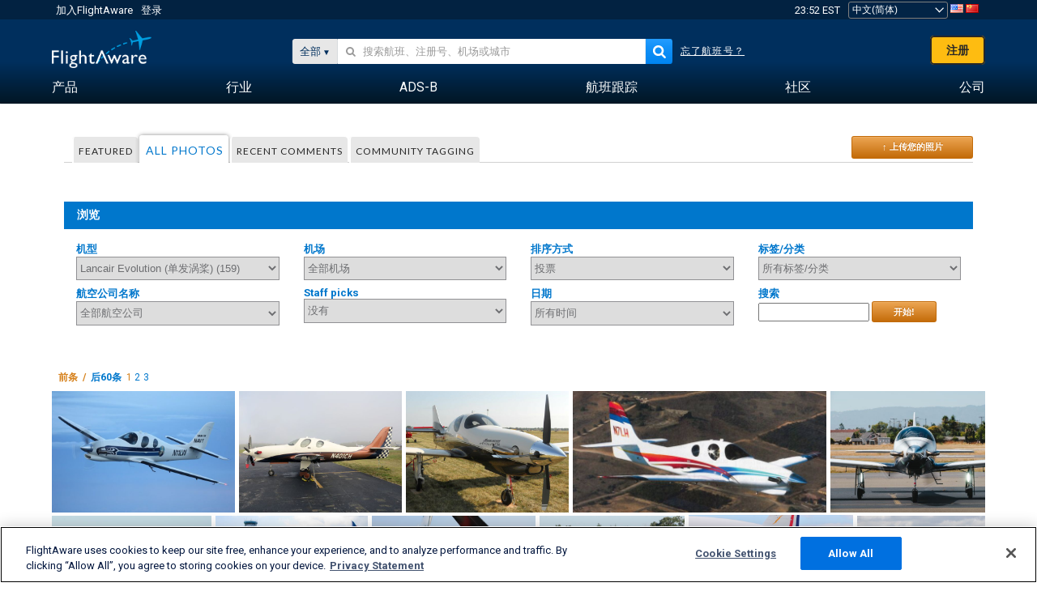

--- FILE ---
content_type: text/html;charset=utf-8
request_url: https://zh.flightaware.com/photos/aircrafttype/EVOT
body_size: 123218
content:
<!DOCTYPE html>
<html dir="LTR" lang="zh" class="responsive-full"  prefix="og: http://ogp.me/ns#">
 <!--
Looking at the source?  Great!
  FlightAware is looking for UI/UX, web, and backend developers, mathematicians and electrical engineers.

Get in touch with us:
https://www.flightaware.com/about/careers

-->
 <head>
	  
      <!-- 	注意！您必须同意FlightAware的使用条款（参见: http://flightaware.com/about/termsofuse）
  数据机器人和收集代理应使用http://flightaware.com/commercial/flightxml/
            Copyright 2026 FlightAware.  All Rights Reserved. -->
      <meta http-equiv="Content-Type" content="text/html; charset=utf-8" />
      <meta http-equiv="X-UA-Compatible" content="IE=edge" />
      <meta name="twitter:site" content="@FlightAware" />
      <meta name="facebook-domain-verification" content="ijk4kalzz9je9chk38y60825grrr8m" />
      <title>Lancair Evolution (单发涡桨) (EVOT) Aircraft (page 1) - FlightAware</title>
<!-- OneTrust Cookies Consent Notice start for flightaware.com -->
			<script type="text/javascript" src="https://cdn.cookielaw.org/consent/1e071528-f870-4d75-8811-974a2ff4e73b/OtAutoBlock.js" ></script>
			<script src="https://cdn.cookielaw.org/scripttemplates/otSDKStub.js"  type="text/javascript" charset="UTF-8" data-domain-script="1e071528-f870-4d75-8811-974a2ff4e73b" ></script>
			<script type="text/javascript">
			window.OneTrustStatus = {
				promise: null,
				resolver: () => {},
				readyCheck: function() {
					if (this.promise) {
						return this.promise;
					}

					if (window.OneTrust || window.Optanon) {
						return Promise.resolve(true);
					}

					this.promise = new Promise((resolve) => {
						this.resolver = resolve;
					});

					return this.promise;
				}
			};

			function OptanonWrapper() {
				// Resolve promise once OneTrust exists
				window.OneTrustStatus.resolver(true);
			}
			</script>
			<!-- OneTrust Cookies Consent Notice end for flightaware.com -->
<meta name="viewport" content="width=device-width, initial-scale=1, user-scalable=no">
  <link rel="icon" type="image/png" sizes="32x32" href="https://www.flightaware.com/images/favicon-32x32.png" />
  <link rel="icon" type="image/png" sizes="16x16" href="https://www.flightaware.com/images/favicon-16x16.png" />
  <link rel="shortcut icon" type="image/x-icon" href="https://www.flightaware.com/images/favicon.ico" />
  <link rel="apple-touch-icon" sizes="120x120" href="https://www.flightaware.com/images/apple-touch-icon-120x120.png" />
  <link rel="apple-touch-icon" sizes="180x180" href="https://www.flightaware.com/images/apple-touch-icon-180x180.png" />
  <link rel="apple-touch-icon" sizes="240x240" href="https://www.flightaware.com/images/apple-touch-icon-240x240.png" />

<style type="text/css">.flightStatusGood { color: #EE001B !important;}; flightStatusBad { color: #85B54B !important; }</style>
  <link rel="canonical" href="http://www.flightaware.com/photos/aircrafttype/EVOT" />  <link rel="alternate" href="https://ar.flightaware.com/photos/aircrafttype/EVOT" hreflang="ar-sa" />
  <link rel="alternate" href="https://de.flightaware.com/photos/aircrafttype/EVOT" hreflang="de-de" />
  <link rel="alternate" href="https://uk.flightaware.com/photos/aircrafttype/EVOT" hreflang="en-gb" />
  <link rel="alternate" href="https://flightaware.com/photos/aircrafttype/EVOT" hreflang="en-us" />
  <link rel="alternate" href="https://es.flightaware.com/photos/aircrafttype/EVOT" hreflang="es-es" />
  <link rel="alternate" href="https://fr.flightaware.com/photos/aircrafttype/EVOT" hreflang="fr-fr" />
  <link rel="alternate" href="https://he.flightaware.com/photos/aircrafttype/EVOT" hreflang="he-il" />
  <link rel="alternate" href="https://hi.flightaware.com/photos/aircrafttype/EVOT" hreflang="hi-in" />
  <link rel="alternate" href="https://it.flightaware.com/photos/aircrafttype/EVOT" hreflang="it-it" />
  <link rel="alternate" href="https://ja.flightaware.com/photos/aircrafttype/EVOT" hreflang="ja-jp" />
  <link rel="alternate" href="https://ko.flightaware.com/photos/aircrafttype/EVOT" hreflang="ko-kr" />
  <link rel="alternate" href="https://pt.flightaware.com/photos/aircrafttype/EVOT" hreflang="pt-br" />
  <link rel="alternate" href="https://ru.flightaware.com/photos/aircrafttype/EVOT" hreflang="ru-ru" />
  <link rel="alternate" href="https://tr.flightaware.com/photos/aircrafttype/EVOT" hreflang="tr-tr" />
  <link rel="alternate" href="https://zh.flightaware.com/photos/aircrafttype/EVOT" hreflang="zh-cn" />
  <link rel="alternate" href="https://zh-tw.flightaware.com/photos/aircrafttype/EVOT" hreflang="zh-tw" />
<!-- non scripts -->
  <link rel="stylesheet" type="text/css"  href="https://www.flightaware.com/include/e5c0ebb2bfa71-foundation/foundation.css" />
  <link rel="stylesheet" type="text/css"  href="https://www.flightaware.com/include/57a7c64138cb-flightaware.css" />
  <link rel="stylesheet" type="text/css"  href="https://www.flightaware.com/include/6bfe2668da28-photos/photos.css" />
  
		<script>
			var url = new URL(window.location);
			// I know delete will always succeed, but it also can
			// break our query params by encoding in an unexpected
			// way. We limit the impact of this by only rewriting
			// if _login is actually present.
			if (url.searchParams.has("_login")) {
				url.searchParams.delete("_login");
			}
			window.history.replaceState({}, document.title, url.pathname + url.search);
		</script>
	
  <style type="text/css">.flightStatusGood { color: #EE001B !important;}; flightStatusBad { color: #85B54B !important; }</style>
<!--[if lt IE 9]>
			<script>
			document.createElement('header');
			document.createElement('nav');
			document.createElement('section');
			document.createElement('article');
			document.createElement('aside');
			document.createElement('footer');
			document.createElement('hgroup');
			</script>
			<![endif]-->
<!-- scripts -->

<script type="text/javascript">user = {"username":"","TZ":":America/New_York","accounttype":"0","email":"","id":"","locale":"zh_CN","lang":"zh","name":" ","active":"","arincUser":false,"fboUser":false,"suaCustomer":false,"distance_units":"km","airportCode":"","altitudeDisplay":"meters","speedDisplay":"km","fuelBurnDisplay":"liters","flightpageLayout":"0","comma":",","decimal":".","adhocEnabled":false,"region":"north_america","adblock_page_load_threshold":3,"token":"547107172"};</script>


<script type="text/javascript">var FAIntegrationConfig = {"enabled":false,"idents":[]};</script>


<script type="text/javascript">var airportNamesUrl = 'https://www.flightaware.com/ajax/ignoreall/airport_names_yajl.rvt', airportValidateUrl = 'https://www.flightaware.com/ajax/validate_airport.rvt';</script>

  <script type="text/javascript" src="https://www.flightaware.com/include/0a961d605dff-flightaware.js"   ></script>
  <script type="text/javascript" src="https://www.flightaware.com/ajax/ignoreall/airlines_js.rvt?locale=zh_CN&amp;country=US&amp;1"></script>

<script type="text/javascript">
			var isIE10 = false;
			/*@cc_on
			if (/^10/.test(@_jscript_version)) {
				isIE10 = true;
			}
			@*/
		</script>

<link rel='preconnect' href='https://a.pub.network/' crossorigin />
<link rel='preconnect' href='https://b.pub.network/' crossorigin />
<link rel='preconnect' href='https://c.pub.network/' crossorigin />
<link rel='preconnect' href='https://d.pub.network/' crossorigin />
<link rel='preconnect' href='https://c.amazon-adsystem.com' crossorigin />
<link rel='preconnect' href='https://s.amazon-adsystem.com' crossorigin />
<link rel='preconnect' href='https://secure.quantserve.com/' crossorigin />
<link rel='preconnect' href='https://rules.quantcount.com/' crossorigin />
<link rel='preconnect' href='https://pixel.quantserve.com/' crossorigin />
<link rel='preconnect' href='https://cmp.quantcast.com/' crossorigin />
<link rel='preconnect' href='https://btloader.com/' crossorigin />
<link rel='preconnect' href='https://api.btloader.com/' crossorigin />
<link rel='preconnect' href='https://confiant-integrations.global.ssl.fastly.net' crossorigin />

<script data-cfasync='false' type='text/javascript'>
  var freestar = freestar || {};
  freestar.queue = freestar.queue || [];
  freestar.config = freestar.config || {};
  freestar.config.enabled_slots = [];
  freestar.initCallback = function () { (freestar.config.enabled_slots.length === 0) ? freestar.initCallbackCalled = false : freestar.newAdSlots(freestar.config.enabled_slots) }
</script>
<script src='https://a.pub.network/flightaware-com/pubfig.min.js' data-cfasync='false' async></script>


<script type="text/javascript">
			var isIE11 = false;
			var userAgent = navigator.userAgent;
			var appName = navigator.appName;
			if (appName == "Microsoft Internet Explorer") {
				var re = new RegExp("MSIE ([0-9]{1,}[\\.0-9]{0,})");
				isIE11 = re.exec(userAgent) !== null
			} else if (appName == "Netscape") {
				var re  = new RegExp("Trident/.*rv:([0-9]{1,}[\\.0-9]{0,})");
				isIE11 = re.exec(userAgent) !== null
			}
		</script>

<!--[if lt IE 7 ]><script type="text/javascript">var isIE6 = true;</script><![endif]-->
		<!--[if IE 7 ]><script type="text/javascript">var isIE7 = true;</script><![endif]-->
		<!--[if IE 8 ]><script type="text/javascript">var isIE8 = true;</script><![endif]-->
		<!--[if IE 9 ]><script type="text/javascript">var isIE9 = true;</script><![endif]-->
<!-- done emit -->

  <meta name="og:description" content="飞机照片和航空相关照片——浏览、搜索、上传照片！超过1,000,000张" />
  <meta name="description" content="飞机照片和航空相关照片——浏览、搜索、上传照片！超过1,000,000张" />
  <meta name="twitter:site" content="@flightaware" />
  <meta name="twitter:card" content="summary" />
  <meta property="og:title" content="Lancair Evolution (单发涡桨) (EVOT) Aircraft (page 1) - FlightAware"/>
  <meta property="og:site_name" content="FlightAware"/>
  <meta property="og:url" content="http://www.flightaware.com/photos/aircrafttype/EVOT"/>
  <meta property="og:type" content="website"/>
  <meta property="og:image" content="https://zh.flightaware.com/images/og_default_image.png" />
</head>
<nav id="mobileNavBar" class="navBarMobile" role="navigation" aria-label="Main navigation">
	<i class="icon-close"></i>
	<a href="/"><img class="flightaware-logo" src="https://www.flightaware.com/images/nav/flightaware-logo-color.png"/></a>

<ul id="listMenuRootMobile" role="menubar">
			<li class="menu_item" role="menuitem" aria-haspopup="true">
				<a  class="menu-item-link">
			<span class="menu-item-title">产品</span>
	</a>

		<div class="submenu-trigger">
			<i aria-hidden="true"></i>
		</div>

					<div class="submenu" aria-hidden="true">
								<div class="menu-group">
									<p class="menu-group-title">数据产品</p>
<ul role="menu">
		<li class="submenu_item" role="menuitem" aria-haspopup="true">
													<a href="/commercial/aeroapi/" class="menu-item-link">
			<div class="menu-item-icon"><img src="https://www.flightaware.com/images/nav/icon-aeroapi.png" /></div>
			<div class="menu-item-text">
				<span class="menu-item-title">AeroAPI</span>
				<span class="menu-item-description">可按需提供飞行状态和航班跟踪数据的航班数据API。</span>
			</div>
	</a>



		</li>
		<li class="submenu_item" role="menuitem" aria-haspopup="true">
													<a href="/commercial/firehose/" class="menu-item-link">
			<div class="menu-item-icon"><img src="https://www.flightaware.com/images/nav/icon-firehose.png" /></div>
			<div class="menu-item-text">
				<span class="menu-item-title">FlightAware Firehose</span>
				<span class="menu-item-description">专为企业集成而开发的实时、历史和预测性航班数据流式馈送。</span>
			</div>
	</a>



		</li>
		<li class="submenu_item" role="menuitem" aria-haspopup="true">
													<a href="/commercial/foresight/" class="menu-item-link">
			<div class="menu-item-icon"><img src="https://www.flightaware.com/images/nav/icon-foresight.png" /></div>
			<div class="menu-item-text">
				<span class="menu-item-title">FlightAware Foresight</span>
				<span class="menu-item-description">Predictive technology to strengthen customer trust in your operations</span>
			</div>
	</a>



		</li>
		<li class="submenu_item" role="menuitem" aria-haspopup="true">
													<a href="/commercial/reports/rapid/" class="menu-item-link">
			<div class="menu-item-icon"><img src="https://www.flightaware.com/images/nav/icon-rapid-reports.png" /></div>
			<div class="menu-item-text">
				<span class="menu-item-title">Rapid Reports</span>
				<span class="menu-item-description">快速购买并通过电子邮件接收历史报告。</span>
			</div>
	</a>



		</li>
		<li class="submenu_item" role="menuitem" aria-haspopup="true">
													<a href="/commercial/reports/custom/" class="menu-item-link">
			<div class="menu-item-icon"><img src="https://www.flightaware.com/images/nav/icon-custom-reports.png" /></div>
			<div class="menu-item-text">
				<span class="menu-item-title">Custom Reports</span>
				<span class="menu-item-description">咨询性定制详细航班跟踪数据报告。</span>
			</div>
	</a>



		</li>
		<li class="submenu_item" role="menuitem" aria-haspopup="true">
													<a href="/commercial/integrated-maps/" class="menu-item-link">
			<div class="menu-item-icon"><img src="https://www.flightaware.com/images/nav/icon-integrated-mapping.png" /></div>
			<div class="menu-item-text">
				<span class="menu-item-title">Integrated Mapping Solutions</span>
				<span class="menu-item-description">Incorporate FlightAware maps in your web and mobile applications</span>
			</div>
	</a>



		</li>
	</ul>								</div>
								<div class="menu-group">
									<p class="menu-group-title">应用程序</p>
<ul role="menu">
		<li class="submenu_item" role="menuitem" aria-haspopup="true">
													<a href="/commercial/aviator/" class="menu-item-link">
			<div class="menu-item-icon"><img src="https://www.flightaware.com/images/nav/icon-aviator.png" /></div>
			<div class="menu-item-text">
				<span class="menu-item-title">FlightAware Aviator</span>
				<span class="menu-item-description">适合小型飞机/通用航空（GA）机主和运营商的终极飞行跟踪套件。</span>
			</div>
	</a>



		</li>
		<li class="submenu_item" role="menuitem" aria-haspopup="true">
													<a href="/commercial/premium/" class="menu-item-link">
			<div class="menu-item-icon"><img src="https://www.flightaware.com/images/nav/icon-premium-subscription.png" /></div>
			<div class="menu-item-text">
				<span class="menu-item-title">Premium Subscriptions</span>
				<span class="menu-item-description">个性化的航班跟踪体验，享有无限数量的提醒及其他优势。</span>
			</div>
	</a>



		</li>
		<li class="submenu_item" role="menuitem" aria-haspopup="true">
													<a href="/commercial/global/" class="menu-item-link">
			<div class="menu-item-icon"><img src="https://www.flightaware.com/images/nav/icon-flightaware-global.png" /></div>
			<div class="menu-item-text">
				<span class="menu-item-title">FlightAware Global</span>
				<span class="menu-item-description">为公务航空（BA）机主和运营商提供的行业标准飞行跟踪平台。</span>
			</div>
	</a>



		</li>
		<li class="submenu_item" role="menuitem" aria-haspopup="true">
													<a href="/commercial/fbo-toolbox/" class="menu-item-link">
			<div class="menu-item-icon"><img src="https://www.flightaware.com/images/nav/icon-fbo-toolbox.png" /></div>
			<div class="menu-item-text">
				<span class="menu-item-title">FlightAware FBO Toolbox</span>
				<span class="menu-item-description">全面的航班跟踪，帮助提升FBO运营水平，促进销售。</span>
			</div>
	</a>



		</li>
		<li class="submenu_item" role="menuitem" aria-haspopup="true">
													<a href="/commercial/tv/" class="menu-item-link">
			<div class="menu-item-icon"><img src="https://www.flightaware.com/images/nav/icon-flightaware-tv.png" /></div>
			<div class="menu-item-text">
				<span class="menu-item-title">FlightAware TV</span>
				<span class="menu-item-description">适合运营商或FBO的全屏FlightAware TV地图。</span>
			</div>
	</a>



		</li>
		<li class="submenu_item" role="menuitem" aria-haspopup="true">
													<a href="/commercial/globalbeacon/" class="menu-item-link">
			<div class="menu-item-icon"><img src="https://www.flightaware.com/images/nav/icon-globalbeacon.png" /></div>
			<div class="menu-item-text">
				<span class="menu-item-title">GlobalBeacon</span>
				<span class="menu-item-description">为航空公司和飞机运营商提供的符合GADSS标准的全球跟踪和警报。</span>
			</div>
	</a>



		</li>
	</ul>								</div>

					</div>
			</li>
			<li class="menu_item" role="menuitem" aria-haspopup="true">
				<a  class="menu-item-link">
			<span class="menu-item-title">行业</span>
	</a>

		<div class="submenu-trigger">
			<i aria-hidden="true"></i>
		</div>

					<div class="submenu" aria-hidden="true">
<ul role="menu">
		<li class="submenu_item" role="menuitem" aria-haspopup="true">
											<a href="https://www.flightaware.com/industry/airports" class="menu-item-link">
			<span class="menu-item-title">机场</span>
	</a>



		</li>
		<li class="submenu_item" role="menuitem" aria-haspopup="true">
											<a href="https://www.flightaware.com/industry/airlines" class="menu-item-link">
			<span class="menu-item-title">航空公司</span>
	</a>



		</li>
		<li class="submenu_item" role="menuitem" aria-haspopup="true">
											<a href="https://www.flightaware.com/industry/business" class="menu-item-link">
			<span class="menu-item-title">Business</span>
	</a>



		</li>
		<li class="submenu_item" role="menuitem" aria-haspopup="true">
											<a href="https://www.flightaware.com/industry/government" class="menu-item-link">
			<span class="menu-item-title">Government</span>
	</a>



		</li>
		<li class="submenu_item" role="menuitem" aria-haspopup="true">
											<a href="https://www.flightaware.com/industry/manufacturer" class="menu-item-link">
			<span class="menu-item-title">Manufacturer</span>
	</a>



		</li>
		<li class="submenu_item" role="menuitem" aria-haspopup="true">
											<a href="https://www.flightaware.com/industry/travel" class="menu-item-link">
			<span class="menu-item-title">Travel</span>
	</a>



		</li>
	</ul>
					</div>
			</li>
			<li class="menu_item" role="menuitem" aria-haspopup="true">
				<a href="/adsb/" class="menu-item-link">
			<span class="menu-item-title">ADS-B</span>
	</a>

		<div class="submenu-trigger">
			<i aria-hidden="true"></i>
		</div>

					<div class="submenu" aria-hidden="true">
<ul role="menu">
		<li class="submenu_item" role="menuitem" aria-haspopup="true">
											<a href="/adsb/stats/" class="menu-item-link">
			<span class="menu-item-title">统计</span>
	</a>



		</li>
		<li class="submenu_item" role="menuitem" aria-haspopup="true">
											<a href="https://go.flightaware.com/skyawareanywhere" class="menu-item-link">
			<span class="menu-item-title">SkyAware Anywhere</span>
	</a>



		</li>
		<li class="submenu_item" role="menuitem" aria-haspopup="true">
											<a href="/adsb/coverage/" class="menu-item-link">
			<span class="menu-item-title">覆盖图</span>
	</a>



		</li>
		<li class="submenu_item" role="menuitem" aria-haspopup="true">
											<a href="https://flightaware.store/" class="menu-item-link">
			<span class="menu-item-title">ADS-B Store</span>
	</a>



		</li>
		<li class="submenu_item" role="menuitem" aria-haspopup="true">
											<a href="/adsb/piaware/build/" class="menu-item-link">
			<span class="menu-item-title">构建PiAware ADS-B接收设备</span>
	</a>



		</li>
		<li class="submenu_item" role="menuitem" aria-haspopup="true">
											<a href="/adsb/flightfeeder/" class="menu-item-link">
			<span class="menu-item-title">FlightFeeder</span>
	</a>



		</li>
		<li class="submenu_item" role="menuitem" aria-haspopup="true">
											<a href="/adsb/faq/" class="menu-item-link">
			<span class="menu-item-title">常见问题</span>
	</a>



		</li>
	</ul>
					</div>
			</li>
			<li class="menu_item app_links_menu" role="menuitem" aria-haspopup="true">
				<a href="/live" class="menu-item-link">
			<span class="menu-item-title">航班跟踪</span>
	</a>

		<div class="submenu-trigger">
			<i aria-hidden="true"></i>
		</div>

					<div class="submenu" aria-hidden="true">
								<div class="menu-group">
									<p class="menu-group-title">延误和取消</p>
<ul role="menu">
		<li class="submenu_item" role="menuitem" aria-haspopup="true">
													<a href="/live/cancelled/" class="menu-item-link">
			<span class="menu-item-title">取消</span>
	</a>



		</li>
		<li class="submenu_item" role="menuitem" aria-haspopup="true">
													<a href="/live/airport/delays/" class="menu-item-link">
			<span class="menu-item-title">机场延误</span>
	</a>



		</li>
		<li class="submenu_item" role="menuitem" aria-haspopup="true">
													<a href="/miserymap/" class="menu-item-link">
			<span class="menu-item-title">MiseryMap</span>
	</a>



		</li>
	</ul>								</div>
								<div class="menu-group">
									<p class="menu-group-title">搜索航班</p>
<ul role="menu">
		<li class="submenu_item" role="menuitem" aria-haspopup="true">
													<a href="/live/findflight/" class="menu-item-link">
			<span class="menu-item-title">航班搜索</span>
	</a>



		</li>
		<li class="submenu_item" role="menuitem" aria-haspopup="true">
													<a href="/live/fleet/" class="menu-item-link">
			<span class="menu-item-title">按营运公司浏览</span>
	</a>



		</li>
		<li class="submenu_item" role="menuitem" aria-haspopup="true">
													<a href="/resources/airport/browse/" class="menu-item-link">
			<span class="menu-item-title">按机场浏览</span>
	</a>



		</li>
		<li class="submenu_item" role="menuitem" aria-haspopup="true">
													<a href="/live/aircrafttype/" class="menu-item-link">
			<span class="menu-item-title">按机型浏览</span>
	</a>



		</li>
	</ul>								</div>
								<div class="menu-group">
									<p class="menu-group-title">其他</p>
<ul role="menu">
		<li class="submenu_item" role="menuitem" aria-haspopup="true">
													<a href="/live/airport/random" class="menu-item-link">
			<span class="menu-item-title">随机机场</span>
	</a>



		</li>
		<li class="submenu_item" role="menuitem" aria-haspopup="true">
													<a href="/live/flight/random" class="menu-item-link">
			<span class="menu-item-title">随机航班</span>
	</a>



		</li>
		<li class="submenu_item" role="menuitem" aria-haspopup="true">
													<a href="/statistics/ifr-route/" class="menu-item-link">
			<span class="menu-item-title">IFR航线分析器</span>
	</a>



		</li>
	</ul>								</div>

					</div>
			</li>
			<li class="menu_item" role="menuitem" aria-haspopup="true">
				<a  class="menu-item-link">
			<span class="menu-item-title">社区</span>
	</a>

		<div class="submenu-trigger">
			<i aria-hidden="true"></i>
		</div>

					<div class="submenu" aria-hidden="true">
								<div class="menu-group">
									<p class="menu-group-title">照片</p>
<ul role="menu">
		<li class="submenu_item" role="menuitem" aria-haspopup="true">
													<a href="/photos/" class="menu-item-link">
			<span class="menu-item-title">热门照片</span>
	</a>



		</li>
		<li class="submenu_item" role="menuitem" aria-haspopup="true">
													<a href="/photos/all/sort/date" class="menu-item-link">
			<span class="menu-item-title">最新照片</span>
	</a>



		</li>
		<li class="submenu_item" role="menuitem" aria-haspopup="true">
													<a href="/photos/all/sort/votes" class="menu-item-link">
			<span class="menu-item-title">排名最高</span>
	</a>



		</li>
		<li class="submenu_item" role="menuitem" aria-haspopup="true">
													<a href="/photos/staffpicks" class="menu-item-link">
			<span class="menu-item-title">编辑推荐</span>
	</a>



		</li>
		<li class="submenu_item" role="menuitem" aria-haspopup="true">
													<a href="/photos/recentcomments.rvt?page=1" class="menu-item-link">
			<span class="menu-item-title">最新评论</span>
	</a>



		</li>
		<li class="submenu_item" role="menuitem" aria-haspopup="true">
													<a href="/photos/crowdsource" class="menu-item-link">
			<span class="menu-item-title">社区标签</span>
	</a>



		</li>
		<li class="submenu_item" role="menuitem" aria-haspopup="true">
													<a href="/photos/upload" class="menu-item-link">
			<span class="menu-item-title">上传您的照片</span>
	</a>



		</li>
	</ul>								</div>
								<div class="menu-group">
									<p class="menu-group-title">新闻</p>
<ul role="menu">
		<li class="submenu_item" role="menuitem" aria-haspopup="true">
													<a href="/squawks/browse/general/recently/popular" class="menu-item-link">
			<span class="menu-item-title">时事新闻</span>
	</a>



		</li>
		<li class="submenu_item" role="menuitem" aria-haspopup="true">
													<a href="/squawks/browse/general/24_hours/new" class="menu-item-link">
			<span class="menu-item-title">近期新闻</span>
	</a>



		</li>
		<li class="submenu_item" role="menuitem" aria-haspopup="true">
													<a href="/squawks/" class="menu-item-link">
			<span class="menu-item-title">热点新闻</span>
	</a>



		</li>
	</ul>								</div>
								<div class="menu-group">
									<p class="menu-group-title">论坛讨论</p>
<ul role="menu">
		<li class="submenu_item" role="menuitem" aria-haspopup="true">
													<a href="https://discussions.flightaware.com/" class="menu-item-link">
			<span class="menu-item-title">所有讨论</span>
	</a>



		</li>
	</ul>								</div>

					</div>
			</li>
			<li class="menu_item" role="menuitem" aria-haspopup="true">
				<a href="/about" class="menu-item-link">
			<span class="menu-item-title">公司</span>
	</a>

		<div class="submenu-trigger">
			<i aria-hidden="true"></i>
		</div>

					<div class="submenu" aria-hidden="true">
<ul role="menu">
		<li class="submenu_item" role="menuitem" aria-haspopup="true">
											<a href="/about/" class="menu-item-link">
			<span class="menu-item-title">关于</span>
	</a>



		</li>
		<li class="submenu_item" role="menuitem" aria-haspopup="true">
											<a href="/about/careers/" class="menu-item-link">
			<span class="menu-item-title">职位招聘</span>
	</a>



		</li>
		<li class="submenu_item" role="menuitem" aria-haspopup="true">
											<a href="/about/datasources/" class="menu-item-link">
			<span class="menu-item-title">数据源</span>
	</a>



		</li>
		<li class="submenu_item" role="menuitem" aria-haspopup="true">
											<a href="/about/history.rvt" class="menu-item-link">
			<span class="menu-item-title">历史</span>
	</a>



		</li>
		<li class="submenu_item" role="menuitem" aria-haspopup="true">
											<a href="https://blog.flightaware.com" class="menu-item-link">
			<span class="menu-item-title">博客</span>
	</a>



		</li>
		<li class="submenu_item" role="menuitem" aria-haspopup="true">
											<a href="https://flightaware.engineering/" class="menu-item-link">
			<span class="menu-item-title">技术博客</span>
	</a>



		</li>
		<li class="submenu_item" role="menuitem" aria-haspopup="true">
											<a href="/news/" class="menu-item-link">
			<span class="menu-item-title">新闻中心</span>
	</a>



		</li>
		<li class="submenu_item" role="menuitem" aria-haspopup="true">
											<a href="https://go.flightaware.com/webinars" class="menu-item-link">
			<span class="menu-item-title">网络讲座</span>
	</a>



		</li>
		<li class="submenu_item" role="menuitem" aria-haspopup="true">
											<a href="/commercial/advertising/" class="menu-item-link">
			<span class="menu-item-title">Advertise With Us</span>
	</a>



		</li>
		<li class="submenu_item" role="menuitem" aria-haspopup="true">
											<a href="/about/faq/" class="menu-item-link">
			<span class="menu-item-title">常见问题</span>
	</a>



		</li>
		<li class="submenu_item" role="menuitem" aria-haspopup="true">
											<a href="/about/contact/" class="menu-item-link">
			<span class="menu-item-title">联系我们</span>
	</a>



		</li>
	</ul>
					</div>
			</li>
</ul>

		<div class="user-account">
		<div id="signUpButtonMobile"><a href="/account/join/">创建FlightAware帐户</a></div>
		<a href="/account/login/">或登录已有帐户</a>
	</div>

	<div class="app-download">
		<div>获取FlightAware应用，在您的设备上获得最佳航班跟踪体验。</div>
		<div class="app-links">
			<a href="https://apps.apple.com/us/app/live-flight-tracker/id316793974" target="_blank">
				<img src="https://www.flightaware.com/images/app-store-badge.svg" alt="iOS App">
			</a>
			<a href="https://play.google.com/store/apps/details?id=com.flightaware.android.liveFlightTracker"
				target="_blank">
				<img src="https://www.flightaware.com/images/google-play-badge.png" alt="Google Play App">
			</a>
		</div>
	</div>
</nav><div id="mainBody"><header role="banner" id="topWrapper"><div class="topMenuBarWrapper accountHighlight"><nav class="topMenuBar"><div class="topMenuList"><div class="sp_menu_item"><a href="https://login.flightaware.com/signup"><i class="fa fa-plane"></i> 加入FlightAware</a></div><div class="sp_menu_item"><a href="https://login.flightaware.com/signin"><i class="fa fa-plane"></i> 登录</a></div><div aria-label="时钟容器" id="headerClock" class="sp_menu_item fadate-clock noHover"><span title="EST">23:52 EST</span>
</div><div class="sp_menu_item noHover " id="LocaleTopBoxItem"><div id="LocaleTopBox"><form  action="https://zh.flightaware.com/account/locale_switch.rvt" method="get" style="display: inline;">
 <select name="locale"  aria-label="区域设置选择" class="localePicker" onchange="this.form.submit();">
  <option value="ar_SA">العربية</option>
  <option value="cs_CZ">Čeština</option>
  <option value="de_DE">Deutsch</option>
  <option value="en_AU">English (Australia)</option>
  <option value="en_CA">English (Canada)</option>
  <option value="en_GB">English (UK)</option>
  <option value="en_US">English (USA)</option>
  <option value="es_ES">Español (España)</option>
  <option value="es_MX">Español</option>
  <option value="fi_FI">Suomi</option>
  <option value="fr_CA">Français (Canada)</option>
  <option value="fr_FR">Français (France)</option>
  <option value="he_IL">עִבְרִית</option>
  <option value="hi_IN">हिन्दी</option>
  <option value="hr_HR">Hrvatski</option>
  <option value="it_IT">Italiano</option>
  <option value="ja_JP">日本語</option>
  <option value="ko_KR">한국어</option>
  <option value="pl_PL">Polski</option>
  <option value="pt_BR">Português (Brasil)</option>
  <option value="pt_PT">Português (Portugal)</option>
  <option value="ru_RU">Русский</option>
  <option value="tr_TR">Türkçe</option>
  <option value="zh_CN" selected="selected">中文(简体)</option>
  <option value="zh_HK">中文(香港)</option>
  <option value="zh_TW">中文(台灣)</option>
 </select>
 <input type="hidden" name="csrf_token" value="547107172" />
</form>
<a href="https://zh.flightaware.com/account/locale_switch.rvt?csrf_token=547107172&locale=en_US"><img height="11" width="16" src="https://www.flightaware.com/images/countries/US.png" alt="US Flag" title="Switch to US FlightAware" /></a>&nbsp;<a href="https://zh.flightaware.com/account/locale_switch.rvt?csrf_token=547107172&locale=zh_CN"><img height="11" width="16" src="https://www.flightaware.com/images/countries/CN.png" alt="CN Flag" title="Switch to CN FlightAware" /></a>&nbsp;</div></div></div></nav></div><div id="topContent"><div class="menuIcon"><i class="fa fa-bars"></i></div><div class="logoLeft float_left"><a href="/"><img src="https://www.flightaware.com/images/nav/flightaware-logo.png" alt="FlightAware" class="faLogo " /></a></div><div id="headerSearchForm" class="headerTrack"><div class="flightSearchForm"><div class="searchToggle text_align_right" > <div class="search_in"><span class="search_in_content">全部</span><select aria-label="搜索方式" class="trackSelect"><option value="omniSearch">全部</option><option value="routeSearch">航线</option><option value="airlineSearch">商业航班</option><option value="privateSearch">私人飞行（注册号）</option><option value="airportSearch">机场</option></select></div></div><div id="omniSearch" data-fa-search-type="omniSearch" class="searchOption active"><div class="fa_omnisearch_container"><form id="omnisearch_form" method="get" action="//zh.flightaware.com/ajax/ignoreall/omnisearch/disambiguation.rvt"><input type="hidden" name="searchterm" value=""><input type="hidden" name="token" value=""><input type="hidden" id="omni_headerSearchForm" data-version="50" data-server="www.flightaware.com" data-alias="zh.flightaware.com"  data-startsearch="搜你所想"   data-ambiguous="更多结果 %1 ..."   data-searching="搜索中……（或单击回车键）"   data-recent="最近搜索"   data-placeholder="&#xf002;&nbsp;&nbsp; 搜索航班、注册号、机场或城市"  tabindex="0"><div style="display:none;" class="omnisearch_loading"><i class="fa fa-spinner fa-pulse"></i></div></form></div></div><div data-fa-search-type="routeSearch" class="searchOption routeSearch hide text_align_left" ><form action="/live/findflight"><div class="trackInputContainer"><div class="trackInput"><input name="origin" class="trackRouteOrigin" type="text" placeholder="始发地" title="始发地" aria-label="始发地"  /></div></div><div tabindex="0" role="button" class="route_swap"> <div class="header_swap"><img alt="Swap" src="https://www.flightaware.com/images/home_main/flip_fields.svg" /></div></div><div class="trackInputContainer"><div class="trackInput"><input name="destination" class="trackRouteDestination" type="text" placeholder="目的地 " title="目的地 " aria-label="目的地 " /></div></div><input type="submit" hidefocus="true" style="display: none;"></input></form></div><div data-fa-search-type="airlineSearch" class="searchOption multiple hide text_align_left" > <form class="airlineSearch" action="/live/form.rvt"><div class="trackInputContainer airlineName "><div class="trackInput"><input id="airline_name" name="q" class="trackAirlineName" type="text" title="航空公司" aria-label="航空公司 (如: United)" placeholder="航空公司"/></div></div><div class="trackInputContainer flightNumber "><div class="trackInput"><input id="ident_suffix" name="ident_suffix" class="trackAirlineNumber" type="text" title="航班号" aria-label="航班号 (如: 450)" placeholder="航班号" /></div></div><input type="hidden" id="ident_prefix" name="ident_prefix"><input type="submit" hidefocus="true" style="display: none;"></input><span class="fa fa-times-circle-o" id="airlineSearchCancel"></span></form></div><form id="privateSearch" data-fa-search-type="privateSearch" class="searchOption hide text_align_left" action="/live/form.rvt"><div class="trackInput"><input name="ident" class="trackTail" value="" type="text" title="标识符/尾号 (如: N123AB)" aria-label="标识符/尾号 (如: N123AB)" placeholder="标识符/尾号 (如: N123AB)" /></div></form><form id="airportSearch" data-fa-search-type="airportSearch" class="searchOption multiple hide text_align_left" action="/live/form.rvt"><div class="trackInput"><input name="airport" id="airport" class="trackAirportCode" type="text" title="机场代码 (如: KJFK)" aria-label="机场代码 (如: KJFK)" value="" placeholder="机场代码 (如: KJFK)" /></div><div class="trackInput"><input id="airport_name_or_city" name="airport_name_or_city" class="trackAirportCity" type="text" title="所在城市 (如: New York)" aria-label="所在城市 (如: New York)" placeholder="所在城市 (如: New York)" /></div><input type="submit" hidefocus="true" style="display: none;"></input></form><div class="trackSubmit"><button type="submit" class="blue_button"><img src="https://www.flightaware.com/images/icons/searchIcon-white.svg" alt="Submit Search"/></button></div></div></div><div id="signUpButton"><a href="/account/join/">注册</a></div><nav class="navBar" role="navigation" aria-label="Main navigation">

<ul id="listMenuRoot" role="menubar">
			<li class="menu_item" role="menuitem" aria-haspopup="true">
				<a  class="menu-item-link">
			<span class="menu-item-title">产品</span>
	</a>


					<div class="submenu" aria-hidden="true">
								<div class="menu-group">
									<p class="menu-group-title">数据产品</p>
<ul role="menu">
		<li class="submenu_item" role="menuitem" aria-haspopup="true">
													<a href="/commercial/aeroapi/" class="menu-item-link">
			<div class="menu-item-icon"><img src="https://www.flightaware.com/images/nav/icon-aeroapi.png" /></div>
			<div class="menu-item-text">
				<span class="menu-item-title">AeroAPI</span>
				<span class="menu-item-description">可按需提供飞行状态和航班跟踪数据的航班数据API。</span>
			</div>
	</a>



		</li>
		<li class="submenu_item" role="menuitem" aria-haspopup="true">
													<a href="/commercial/firehose/" class="menu-item-link">
			<div class="menu-item-icon"><img src="https://www.flightaware.com/images/nav/icon-firehose.png" /></div>
			<div class="menu-item-text">
				<span class="menu-item-title">FlightAware Firehose</span>
				<span class="menu-item-description">专为企业集成而开发的实时、历史和预测性航班数据流式馈送。</span>
			</div>
	</a>



		</li>
		<li class="submenu_item" role="menuitem" aria-haspopup="true">
													<a href="/commercial/foresight/" class="menu-item-link">
			<div class="menu-item-icon"><img src="https://www.flightaware.com/images/nav/icon-foresight.png" /></div>
			<div class="menu-item-text">
				<span class="menu-item-title">FlightAware Foresight</span>
				<span class="menu-item-description">Predictive technology to strengthen customer trust in your operations</span>
			</div>
	</a>



		</li>
		<li class="submenu_item" role="menuitem" aria-haspopup="true">
													<a href="/commercial/reports/rapid/" class="menu-item-link">
			<div class="menu-item-icon"><img src="https://www.flightaware.com/images/nav/icon-rapid-reports.png" /></div>
			<div class="menu-item-text">
				<span class="menu-item-title">Rapid Reports</span>
				<span class="menu-item-description">快速购买并通过电子邮件接收历史报告。</span>
			</div>
	</a>



		</li>
		<li class="submenu_item" role="menuitem" aria-haspopup="true">
													<a href="/commercial/reports/custom/" class="menu-item-link">
			<div class="menu-item-icon"><img src="https://www.flightaware.com/images/nav/icon-custom-reports.png" /></div>
			<div class="menu-item-text">
				<span class="menu-item-title">Custom Reports</span>
				<span class="menu-item-description">咨询性定制详细航班跟踪数据报告。</span>
			</div>
	</a>



		</li>
		<li class="submenu_item" role="menuitem" aria-haspopup="true">
													<a href="/commercial/integrated-maps/" class="menu-item-link">
			<div class="menu-item-icon"><img src="https://www.flightaware.com/images/nav/icon-integrated-mapping.png" /></div>
			<div class="menu-item-text">
				<span class="menu-item-title">Integrated Mapping Solutions</span>
				<span class="menu-item-description">Incorporate FlightAware maps in your web and mobile applications</span>
			</div>
	</a>



		</li>
	</ul>								</div>
								<div class="menu-group">
									<p class="menu-group-title">应用程序</p>
<ul role="menu">
		<li class="submenu_item" role="menuitem" aria-haspopup="true">
													<a href="/commercial/aviator/" class="menu-item-link">
			<div class="menu-item-icon"><img src="https://www.flightaware.com/images/nav/icon-aviator.png" /></div>
			<div class="menu-item-text">
				<span class="menu-item-title">FlightAware Aviator</span>
				<span class="menu-item-description">适合小型飞机/通用航空（GA）机主和运营商的终极飞行跟踪套件。</span>
			</div>
	</a>



		</li>
		<li class="submenu_item" role="menuitem" aria-haspopup="true">
													<a href="/commercial/premium/" class="menu-item-link">
			<div class="menu-item-icon"><img src="https://www.flightaware.com/images/nav/icon-premium-subscription.png" /></div>
			<div class="menu-item-text">
				<span class="menu-item-title">Premium Subscriptions</span>
				<span class="menu-item-description">个性化的航班跟踪体验，享有无限数量的提醒及其他优势。</span>
			</div>
	</a>



		</li>
		<li class="submenu_item" role="menuitem" aria-haspopup="true">
													<a href="/commercial/global/" class="menu-item-link">
			<div class="menu-item-icon"><img src="https://www.flightaware.com/images/nav/icon-flightaware-global.png" /></div>
			<div class="menu-item-text">
				<span class="menu-item-title">FlightAware Global</span>
				<span class="menu-item-description">为公务航空（BA）机主和运营商提供的行业标准飞行跟踪平台。</span>
			</div>
	</a>



		</li>
		<li class="submenu_item" role="menuitem" aria-haspopup="true">
													<a href="/commercial/fbo-toolbox/" class="menu-item-link">
			<div class="menu-item-icon"><img src="https://www.flightaware.com/images/nav/icon-fbo-toolbox.png" /></div>
			<div class="menu-item-text">
				<span class="menu-item-title">FlightAware FBO Toolbox</span>
				<span class="menu-item-description">全面的航班跟踪，帮助提升FBO运营水平，促进销售。</span>
			</div>
	</a>



		</li>
		<li class="submenu_item" role="menuitem" aria-haspopup="true">
													<a href="/commercial/tv/" class="menu-item-link">
			<div class="menu-item-icon"><img src="https://www.flightaware.com/images/nav/icon-flightaware-tv.png" /></div>
			<div class="menu-item-text">
				<span class="menu-item-title">FlightAware TV</span>
				<span class="menu-item-description">适合运营商或FBO的全屏FlightAware TV地图。</span>
			</div>
	</a>



		</li>
		<li class="submenu_item" role="menuitem" aria-haspopup="true">
													<a href="/commercial/globalbeacon/" class="menu-item-link">
			<div class="menu-item-icon"><img src="https://www.flightaware.com/images/nav/icon-globalbeacon.png" /></div>
			<div class="menu-item-text">
				<span class="menu-item-title">GlobalBeacon</span>
				<span class="menu-item-description">为航空公司和飞机运营商提供的符合GADSS标准的全球跟踪和警报。</span>
			</div>
	</a>



		</li>
	</ul>								</div>

					</div>
			</li>
			<li class="menu_item" role="menuitem" aria-haspopup="true">
				<a  class="menu-item-link">
			<span class="menu-item-title">行业</span>
	</a>


					<div class="submenu" aria-hidden="true">
<ul role="menu">
		<li class="submenu_item" role="menuitem" aria-haspopup="true">
											<a href="https://www.flightaware.com/industry/airports" class="menu-item-link">
			<span class="menu-item-title">机场</span>
	</a>



		</li>
		<li class="submenu_item" role="menuitem" aria-haspopup="true">
											<a href="https://www.flightaware.com/industry/airlines" class="menu-item-link">
			<span class="menu-item-title">航空公司</span>
	</a>



		</li>
		<li class="submenu_item" role="menuitem" aria-haspopup="true">
											<a href="https://www.flightaware.com/industry/business" class="menu-item-link">
			<span class="menu-item-title">Business</span>
	</a>



		</li>
		<li class="submenu_item" role="menuitem" aria-haspopup="true">
											<a href="https://www.flightaware.com/industry/government" class="menu-item-link">
			<span class="menu-item-title">Government</span>
	</a>



		</li>
		<li class="submenu_item" role="menuitem" aria-haspopup="true">
											<a href="https://www.flightaware.com/industry/manufacturer" class="menu-item-link">
			<span class="menu-item-title">Manufacturer</span>
	</a>



		</li>
		<li class="submenu_item" role="menuitem" aria-haspopup="true">
											<a href="https://www.flightaware.com/industry/travel" class="menu-item-link">
			<span class="menu-item-title">Travel</span>
	</a>



		</li>
	</ul>
					</div>
			</li>
			<li class="menu_item" role="menuitem" aria-haspopup="true">
				<a href="/adsb/" class="menu-item-link">
			<span class="menu-item-title">ADS-B</span>
	</a>


					<div class="submenu" aria-hidden="true">
<ul role="menu">
		<li class="submenu_item" role="menuitem" aria-haspopup="true">
											<a href="/adsb/stats/" class="menu-item-link">
			<span class="menu-item-title">统计</span>
	</a>



		</li>
		<li class="submenu_item" role="menuitem" aria-haspopup="true">
											<a href="https://go.flightaware.com/skyawareanywhere" class="menu-item-link">
			<span class="menu-item-title">SkyAware Anywhere</span>
	</a>



		</li>
		<li class="submenu_item" role="menuitem" aria-haspopup="true">
											<a href="/adsb/coverage/" class="menu-item-link">
			<span class="menu-item-title">覆盖图</span>
	</a>



		</li>
		<li class="submenu_item" role="menuitem" aria-haspopup="true">
											<a href="https://flightaware.store/" class="menu-item-link">
			<span class="menu-item-title">ADS-B Store</span>
	</a>



		</li>
		<li class="submenu_item" role="menuitem" aria-haspopup="true">
											<a href="/adsb/piaware/build/" class="menu-item-link">
			<span class="menu-item-title">构建PiAware ADS-B接收设备</span>
	</a>



		</li>
		<li class="submenu_item" role="menuitem" aria-haspopup="true">
											<a href="/adsb/flightfeeder/" class="menu-item-link">
			<span class="menu-item-title">FlightFeeder</span>
	</a>



		</li>
		<li class="submenu_item" role="menuitem" aria-haspopup="true">
											<a href="/adsb/faq/" class="menu-item-link">
			<span class="menu-item-title">常见问题</span>
	</a>



		</li>
	</ul>
					</div>
			</li>
			<li class="menu_item app_links_menu" role="menuitem" aria-haspopup="true">
				<a href="/live" class="menu-item-link">
			<span class="menu-item-title">航班跟踪</span>
	</a>


					<div class="submenu" aria-hidden="true">
								<div class="menu-group">
									<p class="menu-group-title">延误和取消</p>
<ul role="menu">
		<li class="submenu_item" role="menuitem" aria-haspopup="true">
													<a href="/live/cancelled/" class="menu-item-link">
			<span class="menu-item-title">取消</span>
	</a>



		</li>
		<li class="submenu_item" role="menuitem" aria-haspopup="true">
													<a href="/live/airport/delays/" class="menu-item-link">
			<span class="menu-item-title">机场延误</span>
	</a>



		</li>
		<li class="submenu_item" role="menuitem" aria-haspopup="true">
													<a href="/miserymap/" class="menu-item-link">
			<span class="menu-item-title">MiseryMap</span>
	</a>



		</li>
	</ul>								</div>
								<div class="menu-group">
									<p class="menu-group-title">搜索航班</p>
<ul role="menu">
		<li class="submenu_item" role="menuitem" aria-haspopup="true">
													<a href="/live/findflight/" class="menu-item-link">
			<span class="menu-item-title">航班搜索</span>
	</a>



		</li>
		<li class="submenu_item" role="menuitem" aria-haspopup="true">
													<a href="/live/fleet/" class="menu-item-link">
			<span class="menu-item-title">按营运公司浏览</span>
	</a>



		</li>
		<li class="submenu_item" role="menuitem" aria-haspopup="true">
													<a href="/resources/airport/browse/" class="menu-item-link">
			<span class="menu-item-title">按机场浏览</span>
	</a>



		</li>
		<li class="submenu_item" role="menuitem" aria-haspopup="true">
													<a href="/live/aircrafttype/" class="menu-item-link">
			<span class="menu-item-title">按机型浏览</span>
	</a>



		</li>
	</ul>								</div>
								<div class="menu-group">
									<p class="menu-group-title">其他</p>
<ul role="menu">
		<li class="submenu_item" role="menuitem" aria-haspopup="true">
													<a href="/live/airport/random" class="menu-item-link">
			<span class="menu-item-title">随机机场</span>
	</a>



		</li>
		<li class="submenu_item" role="menuitem" aria-haspopup="true">
													<a href="/live/flight/random" class="menu-item-link">
			<span class="menu-item-title">随机航班</span>
	</a>



		</li>
		<li class="submenu_item" role="menuitem" aria-haspopup="true">
													<a href="/statistics/ifr-route/" class="menu-item-link">
			<span class="menu-item-title">IFR航线分析器</span>
	</a>



		</li>
	</ul>								</div>

							<div class="app-links">
		<div class="download-message">现在就下载<a href="/mobile/">Flightaware应用</a>。</div>
		<div class="download-links">
			<div>
				<a href="https://apps.apple.com/us/app/live-flight-tracker/id316793974" target="_blank">
					<img src="https://www.flightaware.com/images/app-store-badge.svg" alt="linkedin">
				</a>
			</div>
			<div>
				<a href="https://play.google.com/store/apps/details?id=com.flightaware.android.liveFlightTracker"
				target="_blank">
					<img src="https://www.flightaware.com/images/google-play-badge.png" alt="linkedin">
				</a>
			</div>
		</div>						
</div>
					</div>
			</li>
			<li class="menu_item" role="menuitem" aria-haspopup="true">
				<a  class="menu-item-link">
			<span class="menu-item-title">社区</span>
	</a>


					<div class="submenu" aria-hidden="true">
								<div class="menu-group">
									<p class="menu-group-title">照片</p>
<ul role="menu">
		<li class="submenu_item" role="menuitem" aria-haspopup="true">
													<a href="/photos/" class="menu-item-link">
			<span class="menu-item-title">热门照片</span>
	</a>



		</li>
		<li class="submenu_item" role="menuitem" aria-haspopup="true">
													<a href="/photos/all/sort/date" class="menu-item-link">
			<span class="menu-item-title">最新照片</span>
	</a>



		</li>
		<li class="submenu_item" role="menuitem" aria-haspopup="true">
													<a href="/photos/all/sort/votes" class="menu-item-link">
			<span class="menu-item-title">排名最高</span>
	</a>



		</li>
		<li class="submenu_item" role="menuitem" aria-haspopup="true">
													<a href="/photos/staffpicks" class="menu-item-link">
			<span class="menu-item-title">编辑推荐</span>
	</a>



		</li>
		<li class="submenu_item" role="menuitem" aria-haspopup="true">
													<a href="/photos/recentcomments.rvt?page=1" class="menu-item-link">
			<span class="menu-item-title">最新评论</span>
	</a>



		</li>
		<li class="submenu_item" role="menuitem" aria-haspopup="true">
													<a href="/photos/crowdsource" class="menu-item-link">
			<span class="menu-item-title">社区标签</span>
	</a>



		</li>
		<li class="submenu_item" role="menuitem" aria-haspopup="true">
													<a href="/photos/upload" class="menu-item-link">
			<span class="menu-item-title">上传您的照片</span>
	</a>



		</li>
	</ul>								</div>
								<div class="menu-group">
									<p class="menu-group-title">新闻</p>
<ul role="menu">
		<li class="submenu_item" role="menuitem" aria-haspopup="true">
													<a href="/squawks/browse/general/recently/popular" class="menu-item-link">
			<span class="menu-item-title">时事新闻</span>
	</a>



		</li>
		<li class="submenu_item" role="menuitem" aria-haspopup="true">
													<a href="/squawks/browse/general/24_hours/new" class="menu-item-link">
			<span class="menu-item-title">近期新闻</span>
	</a>



		</li>
		<li class="submenu_item" role="menuitem" aria-haspopup="true">
													<a href="/squawks/" class="menu-item-link">
			<span class="menu-item-title">热点新闻</span>
	</a>



		</li>
	</ul>								</div>
								<div class="menu-group">
									<p class="menu-group-title">论坛讨论</p>
<ul role="menu">
		<li class="submenu_item" role="menuitem" aria-haspopup="true">
													<a href="https://discussions.flightaware.com/" class="menu-item-link">
			<span class="menu-item-title">所有讨论</span>
	</a>



		</li>
	</ul>								</div>

					</div>
			</li>
			<li class="menu_item" role="menuitem" aria-haspopup="true">
				<a href="/about" class="menu-item-link">
			<span class="menu-item-title">公司</span>
	</a>


					<div class="submenu" aria-hidden="true">
<ul role="menu">
		<li class="submenu_item" role="menuitem" aria-haspopup="true">
											<a href="/about/" class="menu-item-link">
			<span class="menu-item-title">关于</span>
	</a>



		</li>
		<li class="submenu_item" role="menuitem" aria-haspopup="true">
											<a href="/about/careers/" class="menu-item-link">
			<span class="menu-item-title">职位招聘</span>
	</a>



		</li>
		<li class="submenu_item" role="menuitem" aria-haspopup="true">
											<a href="/about/datasources/" class="menu-item-link">
			<span class="menu-item-title">数据源</span>
	</a>



		</li>
		<li class="submenu_item" role="menuitem" aria-haspopup="true">
											<a href="/about/history.rvt" class="menu-item-link">
			<span class="menu-item-title">历史</span>
	</a>



		</li>
		<li class="submenu_item" role="menuitem" aria-haspopup="true">
											<a href="https://blog.flightaware.com" class="menu-item-link">
			<span class="menu-item-title">博客</span>
	</a>



		</li>
		<li class="submenu_item" role="menuitem" aria-haspopup="true">
											<a href="https://flightaware.engineering/" class="menu-item-link">
			<span class="menu-item-title">技术博客</span>
	</a>



		</li>
		<li class="submenu_item" role="menuitem" aria-haspopup="true">
											<a href="/news/" class="menu-item-link">
			<span class="menu-item-title">新闻中心</span>
	</a>



		</li>
		<li class="submenu_item" role="menuitem" aria-haspopup="true">
											<a href="https://go.flightaware.com/webinars" class="menu-item-link">
			<span class="menu-item-title">网络讲座</span>
	</a>



		</li>
		<li class="submenu_item" role="menuitem" aria-haspopup="true">
											<a href="/commercial/advertising/" class="menu-item-link">
			<span class="menu-item-title">Advertise With Us</span>
	</a>



		</li>
		<li class="submenu_item" role="menuitem" aria-haspopup="true">
											<a href="/about/faq/" class="menu-item-link">
			<span class="menu-item-title">常见问题</span>
	</a>



		</li>
		<li class="submenu_item" role="menuitem" aria-haspopup="true">
											<a href="/about/contact/" class="menu-item-link">
			<span class="menu-item-title">联系我们</span>
	</a>



		</li>
	</ul>
					</div>
			</li>
</ul>

</nav></header><div class="pageContainer">



<div class="ad-box-banner">
	
    <!-- Tag ID: flightaware_photos -->
    <div align='center' data-freestar-ad='' id='flightaware_photos'>
        <script data-cfasync='false' type='text/javascript'>
            freestar.queue.push(function() {
            freestar.newAdSlots([{
                placementName: 'flightaware_photos',
                slotId: 'flightaware_photos'
            }], 'flightaware_photos')});
            freestar.queue.push(function() {googletag.pubads().setTargeting('aeroapi_user', '0').setTargeting('aircraft_type', '').setTargeting('aviator_user', '0').setTargeting('dcove', 'd').setTargeting('global_user', '0').setTargeting('ident', '').setTargeting('lang', 'zh').setTargeting('locale', 'zh_CN').setTargeting('suffix', '').setTargeting('tagName', 'picture').setTargeting('type', 'ga').setTargeting('unitName', 'picture').setTargeting('userGen', 't')});
        </script>
    </div>
    
</div>

<div class="row subnav-row">
	<div class="small12-12 column">
		
		<nav class="subnav navcontainer">
			<span class="navigation_in_content"></span>
			<ul id="profileNavlist">
	<li class="">  <a class="" href="/photos">Featured</a></li><li class="current">  <a class="current" href="/photos/all">All Photos</a></li><li class="">  <a class="" href="/photos/recentcomments.rvt">Recent Comments</a></li><li class="">  <a class="" href="/photos/crowdsource">Community Tagging</a></li>
			</ul>
		</nav>
	
		<a class="photoUploadLink" href="/photos/upload">
			<button title="Upload Photos" class="orange button">
				&uarr; 上传您的照片
			</button>
		</a>
	</div>
</div>

<script type="text/javascript">
 $(document).ready(function() {
	 $('.photoSearchFormElement').change(function() {
		 var thisId = $(this).attr('id');

		 // don't clear other fields if only sort changed
		 if (thisId !== 'photoSearchSortFilter') {
			 var formElements = $('.photoSearchFormElement');

			 // unset every other search field except the one that changed... :(
			 $.each(
				 formElements,
				 function( intIndex, objValue ){
					 if ($(this).attr('id') != thisId) {
						 switch ($(this).attr('id')) {
							 case 'photoSearchTag':
								 // don't unset tag if keyword is what has changed
								 if (thisId != 'photoSearchKeyword') { $(this).val('all'); }
								 break;
							 case 'photoSearchKeyword':
								 //don't null keyword search if changed field is photoSearchTag
								 if (thisId != 'photoSearchTag') { $(this).val(''); }
								 break;
							 case 'photoSearchStaffpicks':
								 $(this).val('no');
								 break;
							 case 'photoSearchSortFilter':
								 break;
							 default:
								 $(this).val('all');
								 break;
						 }
					 }
				 });
		 }

		 //if it's not a keyword search, automatically submit form:
     if ($(this).attr('id') != 'photoSearchTag' && $(this).attr('id') != 'photoSearchKeyword' && $(this).val() != 'all') {
			 $('#dynamicPhotoSearch').submit();
		 } else if ($(this).attr('id') == 'photoSearchTag') {
			 $('#photoSearchKeyword').focus();
		 }

	 });

	 $('#dynamicPhotoSearch').submit(function() {
		 if ($.trim($('#photoSearchKeyword').val()) != '' && $('#photoSearchTag').val() == 'all') {
			 alert('To use the freeform search you must select a Tag / Category.');
			 $('#photoSearchTag').focus();
   		 return false;
		 }
	 });


 });
</script>

<form  action="/live/form.rvt" id="dynamicPhotoSearch" method="get" name="dynamicPhotoSearch">


<div class="row">
	<div class="columnHeading1">
		浏览
	</div>
	<div class="small12-12 columns search-panel">
		<form class="photo-search responsiveForm" action="/live/form.rvt">
			<div class="row">
				<div class="medium12-3 column">
					<label class="photoSearchLabel" for="photoSearchAircraftType">机型</label>
					<select name="photoSearchAircraftType" id="photoSearchAircraftType" class="photoSearchFormElement"><option value="all">全部飞机</option><option value="A500">Adam A-500 (双发活塞式) (36)</option><option value="M339">AERMACCHI MB-339 (单发) (88)</option><option value="L39">Aero L-39 Albatros (单发) (1,169)</option><option value="L29">Aero L-29 Delfin (单发) (166)</option><option value="AAT3">AERO (3) AT-3 (单发活塞式) (12)</option><option value="AB11">AERO BOERO AB-115 (单发活塞式) (25)</option><option value="AC50">Aero Commander 500 (双发活塞式) (626)</option><option value="AC68">Aero U-9 Commander 680 Super (双发活塞式) (71)</option><option value="AC56">Aero U-4A Commander 560 (双发活塞式) (26)</option><option value="L159">Aero L-159 (单发) (23)</option><option value="SGUP">Aero Spacelines Super Guppy (四发涡桨) (160)</option><option value="AR15">AERONCA Sedan (单发活塞式) (31)</option><option value="A19">AEROPRACT A-19 (单发活塞式) (24)</option><option value="A21">AEROPRACT Solo (单发活塞式) (17)</option><option value="AP22">AEROPRAKT A-22 (单发活塞式) (41)</option><option value="AP32">AEROPRAKT A-32 Vixxen (单发活塞式) (38)</option><option value="EFOX">AEROPRO Eurofox (单发活塞式) (27)</option><option value="AT43">ATR 42-300 (双发涡桨) (789)</option><option value="AT46">ATR 42-600 (双发涡桨) (327)</option><option value="AT75">Aerospatiale ATR-72-500 (双发涡桨) (539)</option><option value="AT76">Aerospatiale ATR-72-600 (双发涡桨) (1,216)</option><option value="CONC">Aerospatiale Concorde (四发) (458)</option><option value="S65C">Aerospatiale Dauphin 2 (SA-365C) (双发涡轴) (93)</option><option value="S601">Aerospatiale SN-601 Corvette (双发) (11)</option><option value="WT9">AEROSPOOL WT-9 Dynamic (单发活塞式) (53)</option><option value="A189">AgustaWestland AW189 (双发涡轴) (11)</option><option value="AT3">AIDC Tzu-Chung (双发) (12)</option><option value="AT3T">AIR TRACTOR AT-402 (单发涡桨) (54)</option><option value="AT5T">AIR TRACTOR AT-503 (单发涡桨) (182)</option><option value="AT6T">AIR TRACTOR AT-602 (单发涡桨) (84)</option><option value="AT8T">Air Tractor AT-802 (单发涡桨) (478)</option><option value="A337">AIRBUS A-330-700 Beluga XL (双发) (50)</option><option value="A338">Airbus A330-800 (双发) (27)</option><option value="A339">Airbus A330-900 (双发) (1,307)</option><option value="A400">AIRBUS A-400M Atlas (四发涡桨) (790)</option><option value="A30B">Airbus A300F4-200 (双发) (348)</option><option value="A306">Airbus A300F4-600 (双发) (4,285)</option><option value="A310">Airbus A310 (双发) (2,284)</option><option value="A318">Airbus A318 (双发) (1,064)</option><option value="A319">Airbus A319 (双发) (29,915)</option><option value="A19N">Airbus A319neo (双发) (24)</option><option value="A320">Airbus A320 (双发) (64,712)</option><option value="A20N">Airbus A320neo (双发) (5,429)</option><option value="A321">Airbus A321 (双发) (27,518)</option><option value="A21N">Airbus A321neo (双发) (5,254)</option><option value="A332">Airbus A330-200 (双发) (18,516)</option><option value="330">Airbus A330-200 (双发) (28)</option><option value="A333">Airbus A330-300 (双发) (24,440)</option><option value="A330">Airbus A330 (双发) (367)</option><option value="A342">Airbus A340-200 (四发) (485)</option><option value="A343">Airbus A340-300 (四发) (6,569)</option><option value="A345">Airbus A340-500 (四发) (505)</option><option value="A346">Airbus A340-600 (四发) (3,902)</option><option value="A35K">Airbus A350-1000 (双发) (1,991)</option><option value="A350">Airbus A350-900 (双发) (29)</option><option value="A359">Airbus A350-900 (双发) (11,150)</option><option value="A388">Airbus A380-800 (四发) (21,329)</option><option value="A380">Airbus A380-800 (四发) (160)</option><option value="H160">AIRBUS HELICOPTERS H-160 (双发涡轴) (41)</option><option value="SLG2">Aircraft Factory Sling 2 (单发活塞式) (105)</option><option value="SLG4">AIRPLANE FACTORY Sling 4 (单发活塞式) (87)</option><option value="M346">AERMACCHI M-346 Master (双发) (50)</option><option value="G222">Alenia Spartan (C-27A) (双发涡桨) (51)</option><option value="C27J">ALENIA Spartan (C-27J) (双发涡桨) (180)</option><option value="AT45">ATR 42-500 (双发涡桨) (410)</option><option value="A211">ALFA-M A-211 (单发活塞式) (11)</option><option value="PNR3">ALPI Pioneer 300 (单发活塞式) (18)</option><option value="SPOR">AMAX Sport 1700 (单发活塞式) (57)</option><option value="CH65">AMD CH-650 Zodiac (单发活塞式) (27)</option><option value="FALC">AMERICAN AIRCRAFT Falcon XP (单发活塞式) (416)</option><option value="AN12">Antonov An-12 (四发涡桨) (1,300)</option><option value="A124">Antonov An-124 Ruslan (四发) (2,411)</option><option value="A148">Antonov An-148 (双发) (39)</option><option value="AN2">Antonov An-2 (单发活塞式) (309)</option><option value="A225">Antonov An-225 Mriya (六发) (413)</option><option value="AN24">Antonov An-24 (双发涡桨) (40)</option><option value="AN26">Antonov An-26 (双发涡桨) (185)</option><option value="AN28">Antonov An-28 (双发涡桨) (16)</option><option value="AN30">Antonov An-30 (双发涡桨) (13)</option><option value="AN72">Antonov An-74-200 (双发) (52)</option><option value="AN22">Antonov Antheus (四发涡桨) (188)</option><option value="AN32">Antonov Sutlej (双发涡桨) (27)</option><option value="A210">AQUILA A-210 (单发活塞式) (70)</option><option value="ALIG">ARION Lightning (单发活塞式) (19)</option><option value="CHIN">ASAP Chinook (单发活塞式) (115)</option><option value="AT72">ATR ATR-72 (双发涡桨) (4,211)</option><option value="CDUS">AUTOGYRO Calidus (单发活塞式) (10)</option><option value="CLON">AUTOGYRO Cavalon (单发活塞式) (21)</option><option value="A29">AVANTAGE A-29 (单发活塞式) (41)</option><option value="EAGL">AVIAT Eagle (单发活塞式) (88)</option><option value="LANC">Avro 683 Lancaster (四发活塞式) (305)</option><option value="SHAC">Avro 696 Shackleton (四发活塞式) (18)</option><option value="RJ70">Avro Avroliner (RJ-70) (四发) (32)</option><option value="RJ85">Avro Avroliner (RJ-85) (四发) (749)</option><option value="RJ1H">Avro RJ-100 Avroliner (四发) (891)</option><option value="STRK">BAC Strikemaster (单发) (10)</option><option value="BD5">BD-MICRO Micro (BD-5B) (单发活塞式) (23)</option><option value="BD5J">BD-MICRO Micro (BD-5J) (单发) (14)</option><option value="B58T">BEECH 58P Pressurized Baron (双发活塞式) (26)</option><option value="BE4W">BEECH Beechjet (400XT/400XPR) (双发) (14)</option><option value="BE18">Beechcraft 18 (双发活塞式) (1,014)</option><option value="BE19">Beechcraft 19 Sport (单发活塞式) (190)</option><option value="B190">Beechcraft 1900 (双发涡桨) (2,409)</option><option value="BE35">Beechcraft 35 Bonanza (单发活塞式) (5,639)</option><option value="BE55">Beechcraft 55 Baron (双发活塞式) (1,945)</option><option value="BE99">Beechcraft Airliner (双发涡桨) (443)</option><option value="B58P">Beechcraft Baron (58) (双发活塞式) (10)</option><option value="BE58">Beechcraft Baron (58) (双发活塞式) (3,765)</option><option value="BE40">Beechcraft Beechjet (双发) (3,227)</option><option value="BE33">Beechcraft Bonanza (33) (单发活塞式) (2,121)</option><option value="BE36">Beechcraft Bonanza (36) (单发活塞式) (5,628)</option><option value="BT36">Beechcraft Bonanza (36) Turbo (单发活塞式) (112)</option><option value="B36T">Beechcraft Bonanza (单发涡桨) (169)</option><option value="BE76">Beechcraft Duchess (双发活塞式) (432)</option><option value="BE60">Beechcraft Duke (双发活塞式) (501)</option><option value="BE10">Beechcraft King Air 100 (双发涡桨) (1,338)</option><option value="BE9L">Beechcraft King Air 90 (双发涡桨) (4,167)</option><option value="BE90">Beechcraft King Air 90 (双发涡桨) (216)</option><option value="BE9T">Beechcraft King Air F90 (双发涡桨) (308)</option><option value="T34P">Beechcraft Mentor (单发活塞式) (440)</option><option value="BE45">Beechcraft Mentor (单发活塞式) (14)</option><option value="BE65">Beechcraft Queen Air (65) (双发活塞式) (109)</option><option value="BE80">Beechcraft Queen Air (80) (双发活塞式) (33)</option><option value="BE24">Beechcraft Sierra (单发活塞式) (293)</option><option value="BE77">Beechcraft Skipper (单发活塞式) (82)</option><option value="BE17">Beechcraft Staggerwing (单发活塞式) (160)</option><option value="BE23">Beechcraft Sundowner (单发活塞式) (593)</option><option value="B200">Beechcraft Super King Air 200 (双发涡桨) (15)</option><option value="BE20">Beechcraft Super King Air 200 (双发涡桨) (6,954)</option><option value="BE30">Beechcraft Super King Air 300 (双发涡桨) (1,573)</option><option value="B350">Beechcraft Super King Air 350 (双发涡桨) (3,108)</option><option value="BE95">Beechcraft Travel Air (双发活塞式) (296)</option><option value="BE56">Beechcraft 56 Turbo Baron (双发活塞式) (52)</option><option value="BE50">Beechcraft Twin Bonanza (双发活塞式) (271)</option><option value="B222">Bell 222 (双发涡轴) (58)</option><option value="B230">Bell 230 (双发涡轴) (20)</option><option value="B407">Bell 407 (单发涡轴) (1,677)</option><option value="B427">Bell 427 (双发涡轴) (60)</option><option value="B429">Bell 429 GlobalRanger (双发涡轴) (480)</option><option value="B430">Bell 430 (双发涡轴) (150)</option><option value="B505">Bell 505 (单发涡轴) (157)</option><option value="A139">BELL-AGUSTA AB-139 (双发涡轴) (1,136)</option><option value="P39">Bell Airacobra (单发活塞式) (40)</option><option value="B609">Bell BA-609 (双发涡桨) (44)</option><option value="B412">Bell 412 (双发涡轴) (643)</option><option value="B214">Bell BigLifter (单发涡轴) (94)</option><option value="B06">Bell JetRanger (单发涡轴) (1,550)</option><option value="P63">Bell Kingcobra (单发活塞式) (96)</option><option value="SUCO">Bell SuperCobra (双发涡轴) (13)</option><option value="HUCO">Bell TH-1S HueyCobra (单发涡轴) (53)</option><option value="B06T">Bell TwinRanger (双发涡轴) (27)</option><option value="B47G">Bell UH-13H (单发活塞式) (88)</option><option value="B47J">Bell UH-13R (单发活塞式) (12)</option><option value="UH1">Bell UH-1V Iroquois (单发涡轴) (738)</option><option value="UH1Y">BELL UH-1Y (双发涡轴) (40)</option><option value="V22">Bell V-22 Osprey (双发涡桨) (597)</option><option value="V280">BELL V-280 Valor (双发涡桨) (18)</option><option value="B212">Bell VH-1 (双发涡轴) (251)</option><option value="BL17">BELLANCA Viking (单发活塞式) (839)</option><option value="BE12">BERIEV Tchaika (双发涡桨) (12)</option><option value="PRIM">BLACKSHAPE Bk-100 Prime (单发活塞式) (11)</option><option value="B701">Boeing 707-100 (四发) (567)</option><option value="B707">Boeing 707-100 (四发) (12)</option><option value="B703">Boeing 707-300 (四发) (417)</option><option value="B712">Boeing 717-200 (双发) (3,299)</option><option value="717">Boeing 717-200 (双发) (97)</option><option value="B720">Boeing 720 (四发) (135)</option><option value="B721">Boeing 727-100 (三发) (1,474)</option><option value="R721">Boeing Super 27 (100) (三发) (32)</option><option value="B722">BOEING 727-200 (三发) (2,532)</option><option value="B72Q">Boeing 727-200 (三发) (13)</option><option value="R722">Boeing Super 27 (200) (三发) (19)</option><option value="B37M">Boeing 737 MAX 7 (双发) (32)</option><option value="B38M">Boeing 737 MAX 8 (双发) (7,311)</option><option value="B39M">Boeing 737 MAX 9 (双发) (1,318)</option><option value="B3XM">BOEING 737-10 (双发) (12)</option><option value="B731">Boeing 737-100 (双发) (30)</option><option value="B732">Boeing 737-200 (双发) (2,120)</option><option value="B73Q">Boeing 737-200 (双发) (13)</option><option value="B733">BOEING 737-300 (双发) (6,089)</option><option value="B734">BOEING 737-400 (双发) (4,749)</option><option value="B735">Boeing 737-500 (双发) (2,567)</option><option value="B736">BOEING 737-600 (双发) (1,027)</option><option value="B737">Boeing 737-700 (双发) (46,646)</option><option value="B738">Boeing 737-800 (双发) (70,475)</option><option value="B739">Boeing 737-900 (双发) (12,048)</option><option value="BLCF">Boeing Dreamlifter (四发) (390)</option><option value="B741">BOEING 747-100 (四发) (572)</option><option value="B747">Boeing 747-200 (四发) (19)</option><option value="B742">Boeing 747-200 (四发) (8,589)</option><option value="B743">BOEING 747-300 (四发) (463)</option><option value="B74D">Boeing 747-400 (domestic, no winglets) (四发) (161)</option><option value="B744">Boeing 747-400 (四发) (36,146)</option><option value="B748">BOEING 747-8 (四发) (9,021)</option><option value="B74S">BOEING 747SP (四发) (550)</option><option value="B74R">BOEING 747SR (四发) (118)</option><option value="B757">Boeing 757-200 (双发) (33)</option><option value="B752">Boeing 757-200 (双发) (27,288)</option><option value="B753">BOEING 757-300 (双发) (2,769)</option><option value="B762">BOEING 767-200 (双发) (4,476)</option><option value="B763">BOEING 767-300 (双发) (33,225)</option><option value="B764">BOEING 767-400 (双发) (1,818)</option><option value="777">Boeing 777 (双发) (1,071)</option><option value="B777">Boeing 777-200 (双发) (10)</option><option value="B772">Boeing 777-200 (双发) (33,635)</option><option value="B77L">BOEING 777-200LR (双发) (7,198)</option><option value="B773">BOEING 777-300 (双发) (12,022)</option><option value="B77W">BOEING 777-300ER (双发) (21,551)</option><option value="B779">BOEING 777-9 (双发) (226)</option><option value="B78X">BOEING 787-10 Dreamliner (双发) (1,565)</option><option value="B783">Boeing 787-3 (双发) (19)</option><option value="B788">Boeing 787-8 (双发) (19,658)</option><option value="B787">Boeing 787-8 (双发) (15)</option><option value="B789">Boeing 787-9 Dreamliner (双发) (17,031)</option><option value="B17">Boeing B-17 Flying Fortress (四发活塞式) (2,335)</option><option value="B29">Boeing B-29 Superfortress (四发活塞式) (1,352)</option><option value="B52">Boeing B-52 Stratofortress (八发) (953)</option><option value="C135">Boeing C-135B Stratolifter (四发) (289)</option><option value="C97">Boeing C-97 Stratofreighter (四发活塞式) (68)</option><option value="E3CF">Boeing E-3F Sentry (四发) (170)</option><option value="E6">Boeing E-6 Mercury (四发) (328)</option><option value="E767">BOEING E-767 (双发) (51)</option><option value="C17">Boeing Globemaster III (四发) (3,442)</option><option value="E3TF">Boeing JE-3 Sentry (四发) (267)</option><option value="K35A">Boeing KC-135A Stratotanker (四发) (34)</option><option value="K35R">Boeing C-135FR Stratotanker (四发) (1,413)</option><option value="P8">Boeing P-8 Poseidon (双发) (485)</option><option value="KC46">Boeing KC-46 Pegasus (双发) (409)</option><option value="PT17">Boeing PT-17 Kaydet (单发活塞式) (145)</option><option value="R135">Boeing RC-135 (四发) (89)</option><option value="BSCA">Boeing Shuttle Carrier (四发) (51)</option><option value="E737">Boeing Wedgetail (双发) (27)</option><option value="B60">BOISAVIA Mercurey (单发活塞式) (53)</option><option value="BCS3">Airbus A220-300 (双发) (1,665)</option><option value="CL30">Bombardier Challenger 300 (双发) (4,827)</option><option value="CRK">Bombardier CRJ-1000 (双发) (385)</option><option value="CRJX">BOMBARDIER Regional Jet CRJ-1000 (双发) (60)</option><option value="BCS1">Airbus A220-100 (双发) (660)</option><option value="CS10">Bombardier CS100 (双发) (133)</option><option value="GL5T">Bombardier Global 5000 (双发) (1,705)</option><option value="GL7T">BOMBARDIER BD-700 Global 7500 (双发) (584)</option><option value="GLEX">Bombardier Global Express (双发) (5,568)</option><option value="LJ70">Bombardier Learjet 70 (双发) (32)</option><option value="LJ75">Bombardier Learjet 75 (双发) (267)</option><option value="BX2">BRANDLI Cherry (单发活塞式) (14)</option><option value="BLEN">BRISTOL Bolingbroke (双发活塞式) (13)</option><option value="BA11">British Aerospace BAC-111 One-Eleven (双发) (124)</option><option value="B461">British Aerospace BAe-146-100 (四发) (67)</option><option value="B462">British Aerospace BAe-146-200 (四发) (358)</option><option value="B463">British Aerospace BAe-146-300 (四发) (166)</option><option value="JS31">British Aerospace Jetstream 31 (双发涡桨) (326)</option><option value="JS32">British Aerospace Jetstream Super 31 (双发涡桨) (273)</option><option value="BR23">BRM AERO Bristell B23 (单发活塞式) (14)</option><option value="NG5">BRM Aero Bristell NG 5 (单发活塞式) (89)</option><option value="BU33">BUCKER PRADO Jungmeister (单发活塞式) (21)</option><option value="GRIF">CANADA AIR RV Griffin (单发活塞式) (12)</option><option value="CL60">Canadair Challenger (双发) (7,700)</option><option value="CL35">Canadair Challenger 350 (双发) (1,799)</option><option value="CAT">Canadair CL-1 Catalina (双发活塞式) (106)</option><option value="F86">North American F-86 Sabre (单发) (482)</option><option value="F104">Canadair CL-201 Starfighter (单发) (137)</option><option value="CL2P">Canadair CL-215 (双发活塞式) (107)</option><option value="CL41">Canadair CL-41 Tutor (单发) (258)</option><option value="CL2T">Canadair CL-415 SuperScooper (双发涡桨) (284)</option><option value="CL44">Canadair CL-44 Forty Four (四发涡桨) (21)</option><option value="CRJ1">Canadair Regional Jet CRJ-100 (双发) (543)</option><option value="CRJ">Canadair Regional Jet CRJ-200 (双发) (257)</option><option value="CRJ2">Canadair Regional Jet CRJ-200 (双发) (8,555)</option><option value="CRJ7">Canadair Regional Jet CRJ-700 (双发) (5,926)</option><option value="CRJ9">Canadair Regional Jet CRJ-900 (双发) (6,304)</option><option value="C295">Casa C-295 Persuader (双发涡桨) (238)</option><option value="CN35">Casa Persuader (CN-235) (双发涡桨) (111)</option><option value="C120">Cessna 120 (单发活塞式) (187)</option><option value="C140">Cessna 140 (单发活塞式) (647)</option><option value="C152">Cessna 152 (单发活塞式) (3,255)</option><option value="C170">Cessna 170 (单发活塞式) (1,021)</option><option value="C175">Cessna 175 Skylark (单发活塞式) (309)</option><option value="C77R">Cessna 177RG Cardinal RG (单发活塞式) (462)</option><option value="C190">Cessna 190 (单发活塞式) (59)</option><option value="C205">Cessna 205 (单发活塞式) (195)</option><option value="C06T">Cessna 206 (turbine) (单发涡桨) (15)</option><option value="C206">Cessna 206 Stationair (单发活塞式) (2,712)</option><option value="C310">Cessna 310 (双发活塞式) (2,232)</option><option value="T37">Cessna 318C (双发) (51)</option><option value="C335">Cessna 335 (双发活塞式) (70)</option><option value="C336">Cessna 336 Skymaster (双发活塞式) (50)</option><option value="C340">Cessna 340 (双发活塞式) (1,366)</option><option value="COL3">Cessna 350 (单发活塞式) (590)</option><option value="COL4">Cessna 400 (单发活塞式) (825)</option><option value="C401">Cessna 401 (双发活塞式) (44)</option><option value="C402">Cessna 402 (双发活塞式) (1,428)</option><option value="C404">Cessna 404 Titan (双发活塞式) (196)</option><option value="C411">Cessna 411 (双发活塞式) (15)</option><option value="C421">Cessna 421 (双发活塞式) (1,874)</option><option value="C500">Cessna 500 Citation 1 (双发) (421)</option><option value="C551">Cessna 551 Citation 2SP (双发) (124)</option><option value="C560">Cessna Citation V (双发) (4,606)</option><option value="C208">Cessna Caravan (单发涡桨) (5,731)</option><option value="C177">Cessna Cardinal (单发活塞式) (1,754)</option><option value="C210">Cessna Centurion (单发活塞式) (3,265)</option><option value="C414">Cessna Chancellor (双发活塞式) (1,861)</option><option value="C501">Cessna Citation 1SP (双发) (851)</option><option value="C55B">Cessna Citation Bravo (双发) (37)</option><option value="C550">Cessna Citation II (双发) (3,285)</option><option value="C525">Cessna Citation CJ1 (双发) (3,763)</option><option value="C25A">Cessna Citation CJ2+ (双发) (1,933)</option><option value="C25B">Cessna Citation CJ3 (双发) (2,301)</option><option value="C25C">Cessna Citation CJ4 (双发) (921)</option><option value="C56X">Cessna Citation Excel/XLS (双发) (5,422)</option><option value="C650">Cessna Citation III (双发) (1,648)</option><option value="C68A">Cessna Citation Latitude (双发) (1,317)</option><option value="C700">Cessna Citation Longitude (双发) (362)</option><option value="C25M">Cessna Citation M2 (双发) (326)</option><option value="C510">Cessna Citation Mustang (双发) (2,032)</option><option value="C680">Cessna Citation Sovereign (双发) (3,129)</option><option value="C750">Cessna Citation X (双发) (3,652)</option><option value="C150">Cessna Commuter (单发活塞式) (4,359)</option><option value="C425">Cessna Conquest 1 (双发涡桨) (462)</option><option value="C441">Cessna Conquest 2 (双发涡桨) (897)</option><option value="C72R">Cessna Cutlass RG (单发活塞式) (652)</option><option value="A37">Cessna Dragonfly (双发) (24)</option><option value="C320">Cessna Executive Skyknight (双发活塞式) (175)</option><option value="F406">Cessna F406 Vigilant (双发涡桨) (119)</option><option value="O1">Cessna L-19 Bird Dog (单发活塞式) (155)</option><option value="C195">Cessna LC-126 (单发活塞式) (456)</option><option value="C10T">Cessna P210 (turbine) (单发涡桨) (81)</option><option value="P210">Cessna P210 Pressurized Centurion (单发活塞式) (446)</option><option value="C162">Cessna Skycatcher (单发活塞式) (231)</option><option value="C408">CESSNA 408 SkyCourier (双发涡桨) (64)</option><option value="C172">Cessna Skyhawk (单发活塞式) (26,497)</option><option value="C182">Cessna Skylane (单发活塞式) (12,835)</option><option value="C185">Cessna Skywagon (单发活塞式) (1,267)</option><option value="C180">Cessna Skywagon 180 (单发活塞式) (1,411)</option><option value="C337">Cessna Super Skymaster (双发活塞式) (793)</option><option value="T50">Cessna T-50 Bobcat (双发活塞式) (80)</option><option value="C188">Cessna T188 AgHusky (单发活塞式) (41)</option><option value="T206">Cessna T206 Turbo Stationair (单发活塞式) (193)</option><option value="C207">Cessna T207 Turbo Stationair 8 (单发活塞式) (128)</option><option value="T210">Cessna T210 Turbo Centurion (单发活塞式) (196)</option><option value="C303">Cessna T303 Crusader (双发活塞式) (152)</option><option value="P337">Cessna T337G Pressurized Skymaster (双发活塞式) (90)</option><option value="C240">Cessna TTx (单发活塞式) (189)</option><option value="C82S">CESSNA T182 Turbo Skylane (单发活塞式) (158)</option><option value="C82T">CESSNA Turbo Skylane RG (单发活塞式) (14)</option><option value="C82R">Cessna Skylane RG (单发活塞式) (526)</option><option value="L4">CHAIKA L-4 (双发活塞式) (12)</option><option value="BL8">CHAMPION Decathlon (单发活塞式) (534)</option><option value="CH7B">CHAMPION Sky-Trac (单发活塞式) (401)</option><option value="CH7A">CHAMPION Tri-Traveler (单发活塞式) (438)</option><option value="J10">CHENGDU J-10 (单发) (25)</option><option value="J20">CHENGDU J-20 (双发) (10)</option><option value="CE15">CHERNOV Che-15 (单发活塞式) (21)</option><option value="HUSK">CHRISTEN Husky (单发活塞式) (590)</option><option value="CH14">CICARE CH-14 Aguilucho (单发涡轴) (94)</option><option value="SR20">Cirrus SR-20 (单发活塞式) (2,183)</option><option value="SR22">Cirrus SR-22 (单发活塞式) (9,590)</option><option value="S22T">Cirrus SR22 Turbo (单发活塞式) (872)</option><option value="SF50">Cirrus Vision SF50 (单发) (1,263)</option><option value="AJ27">COMAC ARJ-21-700 Xiangfeng (双发) (31)</option><option value="C919">COMAC C-919 (双发) (40)</option><option value="CA25">COMMONWEALTH (1) Winjeel (单发活塞式) (23)</option><option value="WIRR">COMMONWEALTH (1) Wirraway (单发活塞式) (18)</option><option value="B24">Consolidated B-24 Liberator (四发活塞式) (477)</option><option value="CVLP">CONVAIR CV-340 Convairliner (双发活塞式) (126)</option><option value="CVLT">CONVAIR CV-580 (双发涡桨) (537)</option><option value="P4Y">CONVAIR Privateer (四发活塞式) (32)</option><option value="F106">CONVAIR QF-106 Delta Dart (单发) (32)</option><option value="CJ1">CORBY Starlet (单发活塞式) (161)</option><option value="CC11">CUB Crafters CC-11 Carbon Cub (单发活塞式) (91)</option><option value="CC19">CUB CRAFTERS CC-19 XCub (单发活塞式) (44)</option><option value="C46">CURTISS Commando (双发活塞式) (217)</option><option value="P40">CURTISS Warhawk (单发活塞式) (450)</option><option value="K100">Daher Kodiak 100 (单发涡桨) (62)</option><option value="K200">Daher Kodiak 200 (单发涡桨) (10)</option><option value="K900">Daher Kodiak 200 (单发涡桨) (18)</option><option value="TBM9">Daher-Socata TBM-900 (单发涡桨) (647)</option><option value="DA10">Dassault Falcon 10 (双发) (11)</option><option value="FA10">Dassault Falcon 10 (双发) (517)</option><option value="FA20">Dassault Falcon 20 (双发) (1,587)</option><option value="F2TH">Dassault Falcon 2000 (双发) (4,498)</option><option value="DA50">Dassault Falcon 50 (三发) (52)</option><option value="FA50">Dassault Falcon 50 (三发) (2,293)</option><option value="FA5X">Dassault Falcon 5X (双发) (22)</option><option value="FA6X">Dassault Falcon 6X (双发) (29)</option><option value="FA7X">Dassault Falcon 7X (三发) (2,411)</option><option value="FA8X">Dassault Falcon 8X (三发) (303)</option><option value="F900">Dassault Falcon 900 (三发) (4,524)</option><option value="RFAL">Dassault Rafale (双发) (86)</option><option value="ATLA">DASSAULT-BREGUET Atlantique 2 (双发涡桨) (19)</option><option value="MIR2">DASSAULT-BREGUET Mirage 2000 (单发) (64)</option><option value="MRF1">DASSAULT-BREGUET Mirage F1 (单发) (31)</option><option value="AJET">DASSAULT-BREGUET/DORNIER Alpha Jet (双发) (293)</option><option value="DH84">DE HAVILLAND DH-84 Dragon (双发活塞式) (31)</option><option value="DHA3">DE HAVILLAND AUSTRALIA Drover (三发活塞式) (15)</option><option value="S2P">De Havilland Canada CS2F Tracker (双发活塞式) (11)</option><option value="DHC7">De Havilland Canada Dash 7 (四发涡桨) (189)</option><option value="DHC2">De Havilland Canada DHC-2 Mk1 Beaver (单发活塞式) (1,007)</option><option value="DH2T">De Havilland Canada DHC-2 Mk3 Turbo Beaver (单发涡桨) (34)</option><option value="DHC3">De Havilland Canada DHC-3 Otter (单发活塞式) (475)</option><option value="DHC4">De Havilland Canada DHC-4 Caribou (双发活塞式) (111)</option><option value="DHC5">De Havilland Canada DHC-5 Buffalo (双发涡桨) (51)</option><option value="DHC6">De Havilland Canada Twin Otter (双发涡桨) (1,903)</option><option value="DH8A">de Havilland Dash 8-100 (双发涡桨) (2,042)</option><option value="DH8">de Havilland Dash 8-100 (双发涡桨) (11)</option><option value="DH8B">de Havilland Dash 8-200 (双发涡桨) (705)</option><option value="DH8C">de Havilland Dash 8-300 (双发涡桨) (2,168)</option><option value="DH8D">de Havilland Dash 8-400 (双发涡桨) (9,260)</option><option value="DH89">De Havilland Dragon Rapide (双发活塞式) (50)</option><option value="DH83">De Havilland Fox Moth (单发活塞式) (50)</option><option value="MOSQ">De Havilland Mosquito (双发活塞式) (75)</option><option value="DH60">De Havilland Moth Major (单发活塞式) (15)</option><option value="COBR">DEBORDE-ROLLAND Cobra (单发活塞式) (22)</option><option value="A119">DENEL Koala (单发涡轴) (179)</option><option value="DA20">Diamond DA-20 (单发活塞式) (605)</option><option value="DA62">Diamond DA-62 (双发活塞式) (322)</option><option value="DV20">Diamond DV-20 Katana (单发活塞式) (228)</option><option value="DA40">Diamond Star (单发活塞式) (2,351)</option><option value="DA42">Diamond Twin Star (双发活塞式) (922)</option><option value="ALTO">DIRECT FLY Alto (单发活塞式) (18)</option><option value="DO28">Dornier Do-28B Agur (双发活塞式) (43)</option><option value="DO27">Dornier Fpl53 (单发活塞式) (52)</option><option value="A20">Douglas A-20 Havoc (双发活塞式) (60)</option><option value="SBD">Douglas A-24 Dauntless (单发活塞式) (56)</option><option value="A3">Douglas A-3 Skywarrior (双发) (15)</option><option value="A1">Douglas AD Skyraider (单发活塞式) (184)</option><option value="B23">Douglas B-23 Dragon (双发活塞式) (15)</option><option value="DC4">Douglas C-54 Skymaster (四发活塞式) (192)</option><option value="C133">Douglas Cargomaster (四发涡桨) (17)</option><option value="DC2">Douglas DC-2 (双发活塞式) (37)</option><option value="DC3T">Douglas DC-3 (turbine) (双发涡桨) (203)</option><option value="DC3">Douglas DC-3 (双发活塞式) (3,184)</option><option value="DC6">Douglas DC-6 (四发活塞式) (433)</option><option value="DC7">Douglas DC-7 (四发活塞式) (162)</option><option value="DC91">Douglas DC-9-10 (双发) (855)</option><option value="DC3S">Douglas VC-117 (双发活塞式) (31)</option><option value="DRAG">DRAGON FLY Dragon Fly (单发活塞式) (15)</option><option value="JD2">DYKE JD-2 Delta (单发活塞式) (11)</option><option value="MCR1">DYN'AERO MCR-01 (单发活塞式) (10)</option><option value="MCR4">DYN'AERO MCR-4 (单发活塞式) (15)</option><option value="BIPL">EAA Biplane (单发活塞式) (40)</option><option value="ACRO">EAA Super Acro-Sport (单发活塞式) (29)</option><option value="EAGX">EAGLE AIRCRAFT Eagle X-TS (单发活塞式) (21)</option><option value="E500">Eclipse 500 (双发) (59)</option><option value="EA50">Eclipse 500 (双发) (1,175)</option><option value="PETR">EDRA Super Petrel (单发活塞式) (56)</option><option value="LXR">ELIXIR Elixir (单发活塞式) (11)</option><option value="E175">Embraer 175 (双发) (6,520)</option><option value="E170">Embraer 170/175 (双发) (7,795)</option><option value="E75L">EMBRAER 175 (long wing) (双发) (1,923)</option><option value="AMX">Embraer AMX (单发) (16)</option><option value="E314">Embraer AT-29 (单发涡桨) (107)</option><option value="E290">Embraer E190-E2 (双发) (153)</option><option value="E295">EMBRAER ERJ-190-400 (双发) (595)</option><option value="E110">Embraer EMB-110 Bandeirante (双发涡桨) (257)</option><option value="E120">Embraer EMB-120 Brasilia (双发涡桨) (1,174)</option><option value="E121">Embraer EMB-121 Xingu (双发涡桨) (51)</option><option value="E45X">Embraer EMB-145XR (双发) (763)</option><option value="E75S">Embraer ERJ 175 (双发) (991)</option><option value="E135">Embraer ERJ-135 (双发) (3,249)</option><option value="E145">Embraer ERJ-145 (双发) (6,349)</option><option value="E190">Embraer ERJ-190 (双发) (9,834)</option><option value="E195">EMBRAER 195 (双发) (1,294)</option><option value="E390">EMBRAER KC-390 (双发) (18)</option><option value="KC39">EMBRAER KC-390 (双发) (69)</option><option value="E545">Embraer Legacy 450 (双发) (690)</option><option value="E550">Embraer Legacy 550 (双发) (632)</option><option value="E35L">Embraer Legacy 600/650 (双发) (951)</option><option value="E50P">Embraer Phenom 100 (双发) (1,697)</option><option value="E55P">Embraer Phenom 300 (双发) (3,106)</option><option value="SJ30">Emivest SJ30 (双发) (84)</option><option value="EPIC">Epic Aircraft LT (单发涡桨) (308)</option><option value="AS50">Eurocopter AS-350 AStar (单发涡轴) (2,043)</option><option value="EC30">Eurocopter EC-130 (单发涡轴) (604)</option><option value="EC55">Eurocopter EC-155 (双发涡轴) (147)</option><option value="EC35">Eurocopter EC-635 (双发涡轴) (1,626)</option><option value="H175">Eurocopter H175 (双发涡轴) (29)</option><option value="EC25">Eurocopter Super Puma (EC-225) (双发涡轴) (105)</option><option value="TIGR">Eurocopter Tigre (双发涡轴) (34)</option><option value="EUFI">EUROFIGHTER Typhoon (双发) (423)</option><option value="EUPA">EUROPA AVIATION Europa (单发活塞式) (25)</option><option value="EV97">EVEKTOR EV-97 EuroStar (单发活塞式) (34)</option><option value="EVSS">EVEKTOR SportStar (单发活塞式) (97)</option><option value="EXP">Experimental  (单发活塞式) (857)</option><option value="HXB">Experimental 100kts-200kts (-) (1,751)</option><option value="HXA">Experimental <100kts (-) (687)</option><option value="HXC">Experimental >200kts (-) (139)</option><option value="E200">EXTRA EA-200 (单发活塞式) (27)</option><option value="E300">EXTRA EA-300 (单发活塞式) (680)</option><option value="E400">EXTRA EA-400 (单发活塞式) (35)</option><option value="VAMP">F+W EMMEN Vampire (单发) (110)</option><option value="C119">FAIRCHILD (1) Flying Boxcar (双发活塞式) (70)</option><option value="FA24">FAIRCHILD (1) Forwarder (单发活塞式) (60)</option><option value="C82">FAIRCHILD (1) Packet (双发活塞式) (15)</option><option value="C123">FAIRCHILD (1) Provider (双发活塞式) (58)</option><option value="D228">Fairchild Dornier 228 (双发涡桨) (196)</option><option value="D328">Fairchild Dornier 328 (双发涡桨) (723)</option><option value="J328">Fairchild Dornier 328JET (双发) (605)</option><option value="SW4">Fairchild Dornier SA-227DC Metro (双发涡桨) (1,514)</option><option value="F27">FAIRCHILD HILLER FH-227 (双发涡桨) (306)</option><option value="SW3">Swearingen Merlin 3 (双发涡桨) (468)</option><option value="A10">Fairchild-Republic Thunderbolt 2 (双发) (1,175)</option><option value="FFLY">FAIREY Firefly (单发活塞式) (12)</option><option value="GANT">FAIREY Gannet (C-turboprop) (15)</option><option value="F156">FIESELER Storch (单发活塞式) (19)</option><option value="FA62">FLEET PT-26 Cornell (单发活塞式) (66)</option><option value="FDCT">FLIGHT DESIGN CT (单发活塞式) (209)</option><option value="FW90">FLUG WERK Fw-190 Replica (单发活塞式) (21)</option><option value="TEXA">FLY SYNTHESIS Texan (单发活塞式) (30)</option><option value="FW44">FMA Stieglitz (单发活塞式) (12)</option><option value="F100">Fokker 100 (双发) (2,222)</option><option value="F70">Fokker 70 (双发) (897)</option><option value="D7">Fokker D-7 Replica (单发活塞式) (17)</option><option value="D8">Fokker D-8 Replica (单发活塞式) (21)</option><option value="F28">Fokker Fellowship (双发) (138)</option><option value="F50">Fokker Maritime Enforcer (双发涡桨) (654)</option><option value="S11">Fokker S-11 Instructor (单发活塞式) (10)</option><option value="TRIM">Ford Tri-Motor (三发活塞式) (288)</option><option value="FBA2">FOUND FBA-2 Bush Hawk (单发活塞式) (32)</option><option value="FW19">FOUR WINDS 192 (单发活塞式) (46)</option><option value="RF10">FOURNIER RF-10 (单发活塞式) (21)</option><option value="G73T">FRAKES Turbo Mallard (双发涡桨) (17)</option><option value="T5">FUJI KM-2Kai (单发涡桨) (16)</option><option value="T34T">FUJI T-3Kai (单发涡桨) (18)</option><option value="T7">FUJI T-7 (单发涡桨) (13)</option><option value="T1">FUJI T1F (单发) (98)</option><option value="NOMA">GAF Searchmaster (双发涡桨) (26)</option><option value="GB1">GAME COMPOSITES GB-1 GameBird (单发活塞式) (37)</option><option value="MQ9">General Atomics Reaper (单发涡桨) (20)</option><option value="G200">GILES G-200 (单发活塞式) (342)</option><option value="G202">GILES G-202 (单发活塞式) (18)</option><option value="G300">GILES G-300 (单发活塞式) (12)</option><option value="GA8">GIPPSLAND GA-8 Airvan (单发活塞式) (260)</option><option value="METR">GLOSTER Meteor (双发) (92)</option><option value="G2T1">GREAT LAKES Sport Trainer (单发活塞式) (50)</option><option value="G120">GROB Snunit (单发活塞式) (16)</option><option value="EGRT">GROB Strato 1 (单发涡桨) (12)</option><option value="G115">GROB Tutor (单发活塞式) (81)</option><option value="G103">GROB Twin 3SL (单发活塞式) (15)</option><option value="G109">GROB Vigilant (单发活塞式) (19)</option><option value="AA5">Grumman AA-5 Tiger (单发活塞式) (1,607)</option><option value="V1">Grumman AO-1 Mohawk (双发涡桨) (29)</option><option value="G96">Grumman C-1 Trader (双发活塞式) (39)</option><option value="C2">Grumman C-2 Greyhound (双发涡桨) (100)</option><option value="E2">Grumman E-2 Hawkeye (双发涡桨) (174)</option><option value="F111">Grumman EF-111 Raven (双发) (76)</option><option value="F14">Grumman F-14 Tomcat (双发) (180)</option><option value="F9F">Grumman F9F Panther (单发) (24)</option><option value="G111">Grumman G-111 Albatross (双发活塞式) (30)</option><option value="U16">Grumman HU-16 Albatross (双发活塞式) (106)</option><option value="WCAT">Grumman G-36 Wildcat (单发活塞式) (44)</option><option value="G21">Grumman Goose (双发活塞式) (94)</option><option value="TBM">Grumman G-40 Avenger (单发活塞式) (519)</option><option value="G44">Grumman G-44 Widgeon (双发活塞式) (200)</option><option value="HCAT">Grumman G-50 Hellcat (单发活塞式) (22)</option><option value="TCAT">Grumman G-51 Tigercat (双发活塞式) (64)</option><option value="BCAT">Grumman G-58 Bearcat (单发活塞式) (54)</option><option value="G73">Grumman G-73 Mallard (双发活塞式) (50)</option><option value="GA7">Grumman GA-7 Cougar (双发活塞式) (134)</option><option value="G159">Grumman Gulfstream 1 (双发涡桨) (192)</option><option value="A6">Grumman Prowler (双发) (59)</option><option value="G164">Grumman Super Ag-Cat (单发活塞式) (264)</option><option value="AA1">Grumman Tr2 (单发活塞式) (264)</option><option value="G2CA">GUIMBAL Cabri (单发活塞式) (45)</option><option value="GA6C">GULFSTREAM AEROSPACE G-7 Gulfstream G600 (双发) (293)</option><option value="GA8C">Gulfstream Aerospace G-8 Gulfstream G800 (双发) (14)</option><option value="GLF3">Gulfstream Aerospace Gulfstream 3 (双发) (1,111)</option><option value="G3">Gulfstream Aerospace Gulfstream 3 (双发) (16)</option><option value="GA5C">Gulfstream Aerospace Gulfstream G500 (双发) (372)</option><option value="GLF6">Gulfstream Aerospace Gulfstream G650 (双发) (3,192)</option><option value="GA7C">GULFSTREAM AEROSPACE G-8 Gulfstream G700 (双发) (59)</option><option value="GLF4">Gulfstream Aerospace Gulfstream IV (双发) (7,946)</option><option value="G4">Gulfstream Aerospace Gulfstream IV (双发) (17)</option><option value="GLF5">Gulfstream Aerospace Gulfstream V (双发) (6,927)</option><option value="AC95">Gulfstream Aerospace Jetprop Commander (双发涡桨) (327)</option><option value="G2">Gulfstream American Gulfstream 2 (双发) (38)</option><option value="GLF2">Gulfstream American Gulfstream 2 (双发) (741)</option><option value="SC01">GYROFLUG Speed Canard (单发活塞式) (15)</option><option value="EC20">Eurocopter EC-120 Colibri (单发涡轴) (204)</option><option value="Y12">HARBIN Y-12 (双发涡桨) (25)</option><option value="HROC">HARMON (2) Rocket (单发活塞式) (32)</option><option value="HA4T">Hawker Beechcraft 4000 (双发) (481)</option><option value="PC9">HAWKER DE HAVILLAND PC-9 (单发涡桨) (134)</option><option value="HUNT">Hawker Hunter (单发) (99)</option><option value="HURI">Hawker Sea Hurricane (单发活塞式) (28)</option><option value="BUC">Hawker Siddeley Buccaneer (双发) (10)</option><option value="DOVE">Hawker Siddeley Dove (双发活塞式) (57)</option><option value="HAWK">Boeing Goshawk (单发) (771)</option><option value="HERN">Hawker Siddeley Heron (四发活塞式) (16)</option><option value="H25A">Hawker Siddeley HS-125-400 (双发) (160)</option><option value="A748">Hawker Siddeley HS-748 (双发涡桨) (60)</option><option value="HAR">Boeing Harrier (单发) (98)</option><option value="CH7">HELI-SPORT Kompress (单发活塞式) (46)</option><option value="AS55">HELIBRAS VH-55 Esquilo (双发涡轴) (184)</option><option value="COUR">HELIO U-10 Super Courier (单发活塞式) (131)</option><option value="SHOR">HIGHER CLASS Super Hornet (单发活塞式) (28)</option><option value="AR11">HINDUSTAN Pushpak (单发活塞式) (28)</option><option value="DIMO">HOFFMANN H-36 Dimona (单发活塞式) (21)</option><option value="HDJT">Honda HondaJet (双发) (715)</option><option value="DG15">HOWARD (1) Nightingale (单发活塞式) (50)</option><option value="JPRO">HUNTING PERCIVAL P-84 Jet Provost (单发) (48)</option><option value="WW24">IAI 1124 Westwind (双发) (624)</option><option value="MIRA">IAI Dagger (单发) (95)</option><option value="ASTR">IAI Gulfstream G100 (双发) (754)</option><option value="G150">IAI Gulfstream G150 (双发) (807)</option><option value="GALX">IAI Gulfstream G200 (双发) (1,304)</option><option value="G250">GULFSTREAM AEROSPACE Gulfstream G250 (双发) (11)</option><option value="G280">IAI Gulfstream G280 (双发) (899)</option><option value="KFIR">IAI Kfir (单发) (19)</option><option value="IR23">ICA IAR-823 (单发活塞式) (24)</option><option value="A5">ICON A5 (单发活塞式) (78)</option><option value="SVNH">AEROTEC (2) MXP-740 Savannah (单发活塞式) (37)</option><option value="SKAR">III Sky Arrow (单发活塞式) (17)</option><option value="C42">IKARUS Bison (单发活塞式) (24)</option><option value="IL62">Ilyushin Il-62 (四发) (276)</option><option value="IL76">Ilyushin Il-76 (四发) (894)</option><option value="IL86">Ilyushin Il-87 (四发) (26)</option><option value="IL96">Ilyushin Il-96 (四发) (245)</option><option value="IL18">Ilyushin Zebra (四发涡桨) (60)</option><option value="C101">INDAER CHILE T-36 Aviojet (单发) (22)</option><option value="B14C">INTER-AIR Bellanca 260C (单发活塞式) (19)</option><option value="S1">INTERSTATE S-1 (单发活塞式) (75)</option><option value="JAB2">JABIRU Jabiru J160 (单发活塞式) (10)</option><option value="JAB4">JABIRU Jabiru J450 (单发活塞式) (47)</option><option value="JABI">JABIRU Jabiru ST-3 (单发活塞式) (69)</option><option value="WICH">JAVELIN Wichawk (单发活塞式) (15)</option><option value="ATP">JETSTREAM 61 (双发涡桨) (76)</option><option value="JS41">JETSTREAM Jetstream 41 (双发涡桨) (223)</option><option value="JU52">JUNKERS Ju-52/3m (三发活塞式) (234)</option><option value="HIGH">JUST Highlander (单发活塞式) (24)</option><option value="KMAX">KAMAN K-Max (单发涡轴) (65)</option><option value="H2">KAMAN Super Seasprite (双发涡轴) (11)</option><option value="KA27">KAMOV Ka-32 (双发涡轴) (26)</option><option value="KA52">KAMOV Ka-52 Alligator (双发涡轴) (10)</option><option value="C1">KAWASAKI C-1 (双发) (127)</option><option value="EC45">KAWASAKI EC-145 (双发涡轴) (841)</option><option value="OH1">KAWASAKI OH-1 (双发涡轴) (11)</option><option value="T4">KAWASAKI T-4 (双发) (391)</option><option value="P1">KAWASAKI P-1 (四发) (65)</option><option value="KC2">KAWASAKI XC-2 (双发) (28)</option><option value="ANGL">KINGS Angel (双发活塞式) (13)</option><option value="KT1">KOREA AEROSPACE XKO-1 Woong-Bee (单发涡桨) (25)</option><option value="M2">KUBICEK M-2 Scout (单发活塞式) (57)</option><option value="LA4">LAKE LA-200 (单发活塞式) (212)</option><option value="LA25">LAKE Turbo Seafury (单发活塞式) (49)</option><option value="C400">Lancair Columbia 400 (单发活塞式) (69)</option><option value="EVOT" selected>Lancair Evolution (单发涡桨) (159)</option><option value="LNC4">Lancair Lancair 4 (单发活塞式) (294)</option><option value="LNP4">Lancair Lancair PropJet 4 (单发涡桨) (25)</option><option value="LEG2">Lancair Legacy 2000 (单发活塞式) (339)</option><option value="LJ23">Learjet 23 (双发) (23)</option><option value="LJ24">Learjet 24 (双发) (122)</option><option value="LJ25">Learjet 25 (双发) (364)</option><option value="LJ31">Learjet 31 (双发) (998)</option><option value="L35">Learjet 35 (双发) (85)</option><option value="LR35">Learjet 35 (双发) (67)</option><option value="LJ35">Learjet 35 (双发) (2,285)</option><option value="LJ40">Learjet 40 (双发) (631)</option><option value="LJ45">Learjet 45 (双发) (2,694)</option><option value="LJ55">Learjet 55 (双发) (565)</option><option value="LR60">Learjet 60 (双发) (25)</option><option value="LJ60">Learjet 60 (双发) (2,474)</option><option value="A169">AGUSTAWESTLAND AW-169 (双发涡轴) (47)</option><option value="L200">LET Morava (双发活塞式) (11)</option><option value="L410">LET Turbolet (双发涡桨) (124)</option><option value="XL2">LIBERTY (2) XL-2 (单发活塞式) (73)</option><option value="SR71">Lockheed Blackbird (双发) (169)</option><option value="C130">Lockheed C-130 Hercules (四发涡桨) (6,109)</option><option value="C141">Lockheed C-141 Starlifter (四发) (50)</option><option value="C5">Lockheed C-5 Galaxy (四发) (508)</option><option value="C5M">LOCKHEED C-5 Super Galaxy (四发) (177)</option><option value="CONI">Lockheed EC-121 Constellation (四发活塞式) (355)</option><option value="U2">Lockheed ER-2 (单发) (143)</option><option value="F16">Lockheed F-16 Fighting Falcon (单发) (4,735)</option><option value="F22">Lockheed F-22 Raptor (双发) (1,524)</option><option value="F22A">Lockheed F-22 Raptor (双发) (89)</option><option value="VF35">Lockheed F-35B (单发) (13)</option><option value="L29B">Lockheed Jetstar 2 (四发) (145)</option><option value="L29A">Lockheed Jetstar 8 (四发) (20)</option><option value="L10">Lockheed L-10 Electra (双发活塞式) (37)</option><option value="L101">Lockheed L-1011 TriStar (三发) (887)</option><option value="L12">Lockheed L-12 Electra Junior (双发活塞式) (42)</option><option value="L188">Lockheed L-188 Electra (四发涡桨) (172)</option><option value="S3">Lockheed L-394 Viking (双发) (44)</option><option value="C30J">Lockheed EC-130J Hercules (四发涡桨) (360)</option><option value="F35">Lockheed F-35C (单发) (1,219)</option><option value="P3">Lockheed P-3 Orion (四发涡桨) (617)</option><option value="F117">Lockheed Nighthawk (双发) (59)</option><option value="P2">Lockheed P-2 Neptune (双发活塞式) (154)</option><option value="P38">Lockheed P-38 Lightning (双发活塞式) (325)</option><option value="T33">Lockheed T-33 Shooting Star (单发) (446)</option><option value="ACAM">LOCKWOOD Air Cam (双发活塞式) (39)</option><option value="L13">LONGREN L-13 Centaur (单发活塞式) (13)</option><option value="ALGR">FANTASY AIR Allegro (单发活塞式) (21)</option><option value="F8">LTV F-8 Crusader (单发) (42)</option><option value="M326">MACCHI MB-326 (单发) (14)</option><option value="S21">MACDONALD S-21 (单发活塞式) (11)</option><option value="MM24">MAGNI Orion (单发活塞式) (13)</option><option value="MM16">MAGNI Tandem Trainer (单发活塞式) (10)</option><option value="CB1">MAKELAN Hatz Classic (单发活塞式) (16)</option><option value="S2T">MARSH Turbo Tracker (双发涡桨) (118)</option><option value="M404">MARTIN 404 (双发活塞式) (44)</option><option value="MARS">MARTIN Mars (四发活塞式) (51)</option><option value="WB57">Martin WB-57 (双发) (109)</option><option value="M4">MAULE M-4 Rocket (单发活塞式) (45)</option><option value="M5">MAULE M-5 Strata Rocket (单发活塞式) (94)</option><option value="M6">MAULE M-6 Super Rocket (单发活塞式) (24)</option><option value="M7">MAULE MT-7-260 Super Rocket (单发活塞式) (329)</option><option value="BROU">MAX HOLSTE MH-1521 Broussard (单发活塞式) (21)</option><option value="EXPL">McDonnell Douglas Combat Explorer (双发涡轴) (193)</option><option value="DC10">McDonnell Douglas DC-10 (三发) (4,754)</option><option value="DC86">McDonnell Douglas DC-8-60 (四发) (254)</option><option value="DC87">McDonnell Douglas DC-8-70 (四发) (433)</option><option value="DC9">McDonnell Douglas DC-9-10 (双发) (15)</option><option value="DC93">McDonnell Douglas DC-9-30 (双发) (581)</option><option value="DC94">McDonnell Douglas DC-9-40 (双发) (86)</option><option value="DC95">McDonnell Douglas DC-9-50 (双发) (299)</option><option value="F15">McDonnell Douglas F-15 Eagle (双发) (1,637)</option><option value="F4">McDonnell Douglas F-4 Phantom 2 (双发) (638)</option><option value="F18">McDonnell Douglas FA-18 Hornet (双发) (4,657)</option><option value="F18S">MCDONNELL DOUGLAS Super Hornet (双发) (82)</option><option value="DC85">McDonnell Douglas Jet Trader (四发) (88)</option><option value="MD11">Boeing MD-11 (三发) (9,682)</option><option value="MD80">McDonnell Douglas MD-80 (双发) (1,712)</option><option value="MD81">McDonnell Douglas MD-81 (双发) (167)</option><option value="MD82">McDonnell Douglas MD-82 (双发) (1,480)</option><option value="MD83">McDonnell Douglas MD-83 (双发) (2,939)</option><option value="MD87">McDonnell Douglas MD-87 (双发) (380)</option><option value="MD88">McDonnell Douglas MD-88 (双发) (2,941)</option><option value="MD90">McDonnell Douglas MD-90 (双发) (1,954)</option><option value="G21T">McKinnon Turbo Goose (双发涡桨) (22)</option><option value="MD52">MD HELICOPTERS MD-520N (单发涡轴) (91)</option><option value="MD60">MD HELICOPTERS MD-600N (单发涡轴) (58)</option><option value="H47">Boeing CH-47 Chinook (双发涡轴) (378)</option><option value="ME09">MESSERSCHMITT Bf-109 (单发活塞式) (29)</option><option value="ME62">MESSERSCHMITT Me-262 Replica (双发) (57)</option><option value="MG17">MIKOYAN MiG-17 (单发) (250)</option><option value="MG21">MIKOYAN MiG-21 (单发) (69)</option><option value="MG23">MIKOYAN MiG-27 Bahadur (单发) (24)</option><option value="MG29">MIKOYAN MiG-33 (双发) (103)</option><option value="MI14">MIL Mi-14 (双发涡轴) (12)</option><option value="MI8">MIL Mi-19 (双发涡轴) (113)</option><option value="MI24">MIL Mi-25 (双发涡轴) (79)</option><option value="MI26">MIL Mi-26 (双发涡轴) (34)</option><option value="ZERO">Mitsubishi A6M Zero (单发活塞式) (92)</option><option value="F1">Mitsubishi F-1 (双发) (35)</option><option value="F2">Mitsubishi F-2 (单发) (136)</option><option value="MU2">Mitsubishi MU-2 (双发涡桨) (824)</option><option value="MU30">Mitsubishi MU-300 Diamond (双发) (95)</option><option value="ERCO">ERCO Ercoupe (单发活塞式) (341)</option><option value="M10">Mooney M-10 Cadet (单发活塞式) (13)</option><option value="MITE">Mooney M-18 Wee Scotsman (单发活塞式) (10)</option><option value="MO20">Mooney M-20 (单发活塞式) (507)</option><option value="M20">Mooney M-20 (单发活塞式) (103)</option><option value="M20P">Mooney M-20 (单发活塞式) (5,281)</option><option value="M20T">Mooney M-20 Turbo (单发活塞式) (1,086)</option><option value="M20J">Mooney M-20J (单发活塞式) (23)</option><option value="M20R">Mooney M-20J MSE (单发活塞式) (72)</option><option value="M22">Mooney Mustang (单发活塞式) (30)</option><option value="MS31">MORANE-SAULNIER MS-317 (单发活塞式) (15)</option><option value="MS73">MORANE-SAULNIER MS-733 Alcyon (单发活塞式) (12)</option><option value="MS76">MORANE-SAULNIER Paris (双发) (32)</option><option value="CP10">MUDRY CAP-10 (单发活塞式) (29)</option><option value="CP23">MUDRY CAP-232 (单发活塞式) (16)</option><option value="RBEL">MURPHY Rebel Elite (单发活塞式) (16)</option><option value="MUS2">MUSTANG Mustang 2 (单发活塞式) (37)</option><option value="MX2">MXR MX-2 (单发活塞式) (30)</option><option value="MXS">MXR MXS (单发活塞式) (24)</option><option value="M17">MYASISHCHEV Stratosfera (单发) (11)</option><option value="SARA">NAL Saras (双发涡桨) (37)</option><option value="YS11">NAMC (1) YS-11 (双发涡桨) (241)</option><option value="CJ6">NANCHANG PT-6 (单发活塞式) (327)</option><option value="CASS">NATIONAL AERONAUTICS Cassutt 3M (单发活塞式) (31)</option><option value="N3N">NAVAL AIRCRAFT FACTORY N3N (单发活塞式) (51)</option><option value="RANG">NAVION Rangemaster (单发活塞式) (35)</option><option value="COUG">NESMITH Cougar (单发活塞式) (14)</option><option value="GLSP">NEW GLASTAR Sportsman 2+2 (单发活塞式) (146)</option><option value="SP20">NEW MEYERS SP-20 (单发活塞式) (10)</option><option value="D25">NEW STANDARD D-25 (单发活塞式) (19)</option><option value="NH90">NHI NH-90 (双发涡轴) (219)</option><option value="NORS">NOORDUYN UC-64 Norseman (单发活塞式) (22)</option><option value="N320">NORD 3202 (单发活塞式) (11)</option><option value="N262">NORD Mohawk 298 (双发涡桨) (12)</option><option value="NORA">NORDFLUG Noratlas (双发活塞式) (17)</option><option value="FURY">North American Fury (单发) (108)</option><option value="NAVI">North American Navion (单发活塞式) (680)</option><option value="P51">North American P-51 Mustang (单发活塞式) (3,156)</option><option value="VO10">North American Rockwell 100 Darter Commander (单发活塞式) (24)</option><option value="LARK">North American Rockwell 100 Lark Commander (单发活塞式) (26)</option><option value="T2">North American Rockwell Buckeye (双发) (42)</option><option value="M200">North American Rockwell Commander 200 (单发活塞式) (82)</option><option value="V10">North American Rockwell OV-10 Bronco (双发涡桨) (52)</option><option value="SBR2">North American Rockwell Sabre 75 (双发) (26)</option><option value="AC80">North American Rockwell Turbo Commander (680) (双发涡桨) (20)</option><option value="SBR1">North American Sabreliner (双发) (346)</option><option value="SSAB">North American Super Sabre (单发) (96)</option><option value="T6">North American T-6 Texan (单发活塞式) (2,513)</option><option value="B25">North American TB-25 Mitchell (双发活塞式) (1,753)</option><option value="T28">North American Trojan (单发活塞式) (835)</option><option value="P82">North American Twin Mustang (双发活塞式) (16)</option><option value="B14A">NORTHERN Cruisemaster (单发活塞式) (27)</option><option value="P61">Northrop P-61 Black Widow (双发活塞式) (10)</option><option value="F5">Northrop RF-5 Tigereye (双发) (350)</option><option value="B2">Northrop Spirit (四发) (937)</option><option value="T38">Northrop T-38 Talon (双发) (835)</option><option value="C212">NURTANIO Aviocar (双发涡桨) (182)</option><option value="BK17">NUSANTARA NBK-117 (双发涡轴) (432)</option><option value="L37">OAKLAND Centaurus (双发活塞式) (54)</option><option value="DHC1">OGMA DHC-1 Chipmunk (单发活塞式) (222)</option><option value="TB30">OGMA TB-30 Epsilon (单发活塞式) (62)</option><option value="DH82">OGMA Tiger Moth (单发活塞式) (223)</option><option value="SYMP">OMF Symphony (单发活塞式) (34)</option><option value="B26">Douglas A-26 Invader (双发活塞式) (137)</option><option value="L60">ORLICAN L-60 Brigadyr (单发活塞式) (93)</option><option value="A223">OSKBES-MAI Kityonok (单发活塞式) (157)</option><option value="L18">PACAERO Learstar (双发活塞式) (30)</option><option value="P750">PACIFIC AEROSPACE 750XL (单发涡桨) (118)</option><option value="CRES">PACIFIC AEROSPACE Cresco (单发涡桨) (15)</option><option value="CT4">PACIFIC AEROSPACE CT-4 Airtrainer (单发活塞式) (65)</option><option value="B105">PADC BO-105 (双发涡轴) (131)</option><option value="LNC2">PAI Lancair 320 (单发活塞式) (232)</option><option value="LNCE">PAI Lancair ES (单发活塞式) (86)</option><option value="TOR">PANAVIA Tornado (双发) (134)</option><option value="TMUS">PAPA 51 Thunder Mustang (单发活塞式) (22)</option><option value="P68T">PARTENAVIA Spartacus (双发涡桨) (18)</option><option value="PL2">PAZMANY PL-2 (单发活塞式) (10)</option><option value="BD10">PEREGRINE PJ-3 Falcon (单发) (144)</option><option value="GP4">PEREIRA GP-4 (单发活塞式) (10)</option><option value="TLEG">PERFORMANCE Turbine Legend (单发涡桨) (31)</option><option value="MAGI">PHILLIPS & POWIS Magister (单发活塞式) (11)</option><option value="P149">Piaggio P-149 (单发活塞式) (75)</option><option value="P180">Piaggio P.180 Avanti (双发涡桨) (1,717)</option><option value="TRIS">PILATUS BRITTEN-NORMAN Trislander (三发活塞式) (51)</option><option value="PP3">Pilatus P-3 (单发活塞式) (50)</option><option value="PC12">Pilatus PC-12 (单发涡桨) (8,509)</option><option value="PC21">Pilatus PC-21 (单发涡桨) (133)</option><option value="PC24">Pilatus PC-24 (双发) (701)</option><option value="PC6P">Pilatus PC-6 Porter (单发活塞式) (17)</option><option value="PC6T">Pilatus PC-6B Turbo-Porter (单发涡桨) (140)</option><option value="PC7">Pilatus PC-7 Astra (单发涡桨) (194)</option><option value="S108">Piper 108 Voyager (单发活塞式) (199)</option><option value="AEST">Piper Aerostar (双发活塞式) (982)</option><option value="PA23">Piper Apache (双发活塞式) (1,147)</option><option value="PA27">Piper Aztec (双发活塞式) (933)</option><option value="PARO">Piper Cherokee Arrow (单发活塞式) (64)</option><option value="P28R">Piper Cherokee Arrow (单发活塞式) (2,112)</option><option value="PAY1">Piper Cheyenne (双发涡桨) (458)</option><option value="PAY2">Piper Cheyenne 2 (双发涡桨) (486)</option><option value="PAY3">Piper Cheyenne 3 (双发涡桨) (258)</option><option value="PA42">Piper Cheyenne 400 (双发涡桨) (25)</option><option value="PAY4">Piper Cheyenne 400 (双发涡桨) (209)</option><option value="J2">Piper Cub (J-2) (单发活塞式) (18)</option><option value="P28B">Piper Dakota / Pathfinder (单发活塞式) (589)</option><option value="J4">Piper J-4 Cub Coupe (单发活塞式) (16)</option><option value="J5">Piper L-14 Cub Cruiser (单发活塞式) (38)</option><option value="PA11">Piper L-18B Cub Special (单发活塞式) (280)</option><option value="PA18">Piper L-21 Super Cub (单发活塞式) (1,415)</option><option value="P32T">Piper Lance 2 (单发活塞式) (167)</option><option value="P46T">Piper Malibu Meridian (单发涡桨) (1,661)</option><option value="M600">Piper Malibu Meridian (单发涡桨) (42)</option><option value="PA46">Piper Malibu Mirage (单发活塞式) (3,378)</option><option value="PA31">Piper Navajo (双发活塞式) (2,819)</option><option value="J3">Piper NE Cub (单发活塞式) (638)</option><option value="PA12">Piper PA-12 Super Cruiser (单发活塞式) (295)</option><option value="PA14">Piper PA-14 Family Cruiser (单发活塞式) (34)</option><option value="PA15">Piper PA-15 Vagabond (单发活塞式) (19)</option><option value="PA16">Piper PA-16 Clipper (单发活塞式) (81)</option><option value="PA17">Piper PA-17 Vagabond Trainer (单发活塞式) (14)</option><option value="PA20">Piper PA-20 Pacer (单发活塞式) (160)</option><option value="PA22">Piper PA-22 Tri-Pacer (单发活塞式) (705)</option><option value="PA24">Piper PA-24 Comanche (单发活塞式) (2,039)</option><option value="PA25">Piper PA-25 Pawnee (单发活塞式) (193)</option><option value="PA28">Piper Cherokee (单发活塞式) (126)</option><option value="P28A">Piper Cherokee (单发活塞式) (17,306)</option><option value="PA30">Piper PA-30 Twin Comanche (双发活塞式) (1,137)</option><option value="PAT4">Piper PA-31T3-500 T-1040 (双发涡桨) (20)</option><option value="PA39">Piper PA-39 Twin Comanche CR (双发活塞式) (22)</option><option value="PA44">Piper PA-44 Seminole (双发活塞式) (1,139)</option><option value="M700">Piper PA-46-701TP M700 Fury (单发涡桨) (10)</option><option value="PA36">Piper Pawnee Brave (单发活塞式) (17)</option><option value="PA47">Piper PiperJet (单发) (14)</option><option value="CRUZ">CSA SportCruiser (单发活塞式) (162)</option><option value="PA32">Piper Saratoga (单发活塞式) (4,159)</option><option value="P32R">Piper Saratoga/Lance (单发活塞式) (1,176)</option><option value="PA34">Piper Seneca (双发活塞式) (2,250)</option><option value="PA38">Piper Tomahawk (单发活塞式) (466)</option><option value="P28S">Piper Turbo Arrow 3 (单发活塞式) (150)</option><option value="P28T">Piper Arrow 4 (单发活塞式) (243)</option><option value="P28U">Piper Turbo Arrow 4 (单发活塞式) (233)</option><option value="PIAT">PIPISTREL Alpha Trainer (单发活塞式) (30)</option><option value="PISI">PIPISTREL Sinus (单发活塞式) (17)</option><option value="PIVI">PIPISTREL Surveyor (单发活塞式) (29)</option><option value="PTS1">PITTS Special (S-1) (单发活塞式) (245)</option><option value="PTS2">PITTS Special (S-2) (单发活塞式) (359)</option><option value="PTSS">PITTS Super Stinker (S-1-11) (单发活塞式) (26)</option><option value="SREY">PROGRESSIVE AERODYNE SeaRey (单发活塞式) (70)</option><option value="M18">PZL-MIELEC Dromader (单发活塞式) (28)</option><option value="M21">PZL-MIELEC Dromader Mini (单发活塞式) (32)</option><option value="TS11">PZL-MIELEC Iskra (单发) (27)</option><option value="MG15">PZL-MIELEC SBLiM-2 (单发) (76)</option><option value="M28">PZL-MIELEC Skytruck (双发涡桨) (59)</option><option value="RALL">PZL-OKECIE PZL-111 Koliber Senior (单发活塞式) (56)</option><option value="PZ4M">PZL-OKECIE Wilga 2000 (单发活塞式) (15)</option><option value="PZ04">PZL-OKECIE Wilga 80 (单发活塞式) (18)</option><option value="W3">PZL-SWIDNIK Huzar (双发涡轴) (39)</option><option value="MI2">PZL-SWIDNIK Mi-2 Kania (双发涡轴) (68)</option><option value="KODI">Quest Kodiak (单发涡桨) (548)</option><option value="VTUR">QUESTAIR Venture (单发活塞式) (11)</option><option value="QUIC">QUICKIE Quickie (单发活塞式) (15)</option><option value="GOOS">QUIKKIT Glass Goose (单发活塞式) (10)</option><option value="BPAT">R & B Bearhawk Patrol (单发活塞式) (12)</option><option value="BEAR">R & B RB-4 Bearhawk (单发活塞式) (64)</option><option value="H500">MD Helicopters MD 500 (单发涡轴) (350)</option><option value="SE5A">RAF (1) SE-5A Replica (单发活塞式) (11)</option><option value="BUSH">RAINBOW SKYREACH BushCat (单发活塞式) (28)</option><option value="KR2">RAND KR-2 (单发活塞式) (12)</option><option value="RS20">RANS S-20 Raven (单发活塞式) (15)</option><option value="VTRA">RANS S-19 Venterra (单发活塞式) (11)</option><option value="RS21">RANS S-21 Outbound (单发活塞式) (15)</option><option value="COY2">RANS S-6 Coyote 2 (单发活塞式) (28)</option><option value="CRER">RANS S-7 Courier (单发活塞式) (22)</option><option value="RS12">RANS Super Airaile (单发活塞式) (18)</option><option value="H25C">Hawker 1000 (双发) (228)</option><option value="HS25">Hawker 800 (双发) (262)</option><option value="H25B">Hawker 800 (双发) (5,474)</option><option value="PRM1">Beechcraft Premier 1 (双发) (1,194)</option><option value="STAR">Raytheon Starship (双发涡桨) (142)</option><option value="TEX2">Raytheon Texan 2 (单发涡桨) (478)</option><option value="SKYR">REARWIN Skyranger (单发活塞式) (27)</option><option value="XA42">REINSDORF 325 (单发活塞式) (10)</option><option value="GX">REMOS GX (单发活塞式) (29)</option><option value="RC3">REPUBLIC Seabee (单发活塞式) (139)</option><option value="P47">REPUBLIC Thunderbolt (单发活塞式) (191)</option><option value="RLU1">RLU RLU-1 Breezy (单发活塞式) (11)</option><option value="DR40">ROBIN President (DR-500) (单发活塞式) (305)</option><option value="HR20">ROBIN R-200 (单发活塞式) (14)</option><option value="R200">ROBIN R-2160 Alpha Sport (单发活塞式) (54)</option><option value="R44">Robinson R-44 (单发活塞式) (2,393)</option><option value="R22">Robinson R-22 (单发活塞式) (864)</option><option value="R66">Robinson R-66 (单发涡轴) (353)</option><option value="AC11">Rockwell Commander 114 (单发活塞式) (758)</option><option value="AC6L">Rockwell Commander 685 (双发活塞式) (52)</option><option value="RC70">Rockwell Commander 710 (双发活塞式) (37)</option><option value="B1">Rockwell Lancer (四发) (341)</option><option value="AC69">Rockwell Turbo Commander 690 (双发涡桨) (13)</option><option value="AC90">Rockwell Turbo Commander 690 (双发涡桨) (879)</option><option value="UH12">ROGERSON HILLER UH-12E Hauler (单发活塞式) (16)</option><option value="NG4">ROKO AERO NG-4 Prodigy 4 (单发活塞式) (12)</option><option value="BN2P">ROMAERO Islander (双发活塞式) (400)</option><option value="BN2T">ROMAERO Turbine Islander (双发涡桨) (39)</option><option value="BOOM">RUTAN Boomerang (双发活塞式) (21)</option><option value="COZY">RUTAN Cozy (单发活塞式) (134)</option><option value="DEFI">RUTAN Defiant (双发活塞式) (46)</option><option value="LGEZ">RUTAN Long-EZ (单发活塞式) (158)</option><option value="VEZE">RUTAN VariEze (单发活塞式) (35)</option><option value="PT22">RYAN ST-3KR Recruit (单发活塞式) (62)</option><option value="SB20">Saab 2000 (双发涡桨) (557)</option><option value="SF34">Saab 340 (双发涡桨) (3,109)</option><option value="SB39">Saab JAS39 Gripen (单发) (65)</option><option value="SB91">Saab Sk50 Safir (单发活塞式) (10)</option><option value="SB05">Saab Sk60 (双发) (44)</option><option value="SB37">Saab Viggen (单发) (17)</option><option value="A109">SABCA A-109 (双发涡轴) (603)</option><option value="A22">SADLER Piranha (单发活塞式) (14)</option><option value="DR10">SAN Excellence (单发活塞式) (14)</option><option value="D140">SAN Mousquetaire (单发活塞式) (12)</option><option value="DR1">SANDS Fokker Dr-1 (单发活塞式) (29)</option><option value="FU24">SARGENT-FLETCHER FU-24 (单发活塞式) (17)</option><option value="A3ST">SATIC Super Transporter (双发) (124)</option><option value="PRTS">Scaled Composites Proteus (双发) (16)</option><option value="WHKN">Scaled Composites White Knight 2 (四发) (47)</option><option value="ARCE">SCHEMPP-HIRTH Arcus E (single-E) (21)</option><option value="VENT">SCHEMPP-HIRTH Ventus CT (单发活塞式) (17)</option><option value="AS30">SCHLEICHER ASH-30Mi (单发活塞式) (149)</option><option value="H269">SCHWEIZER 269 (单发活塞式) (153)</option><option value="BDOG">SCOTTISH AVIATION Sk61 (单发活塞式) (35)</option><option value="SEAW">SEAWIND Seawind (单发活塞式) (23)</option><option value="SEAT">SEAWIND Turbine Seawind (单发涡桨) (10)</option><option value="F8L">SEQUOIA Falco (单发活塞式) (40)</option><option value="F18H">Boeing Hornet (双发) (30)</option><option value="STRM">SG AVIATION Storm (单发活塞式) (14)</option><option value="US1">SHINMAYWA US-1 (四发涡桨) (10)</option><option value="US2">SHINMAYWA US-2 (四发涡桨) (24)</option><option value="SH33">Short 330 (双发涡桨) (104)</option><option value="CNBR">ENGLISH ELECTRIC Canberra (双发) (25)</option><option value="SH36">Short SD3-60 (双发涡桨) (379)</option><option value="SC7">Short Skyvan (双发涡桨) (204)</option><option value="TUCA">Embraer A-27 Tucano (单发涡桨) (82)</option><option value="F26T">SIAI-MARCHETTI SF-260TP (单发涡桨) (30)</option><option value="SM19">SIAI-MARCHETTI SM-1019 (单发涡桨) (11)</option><option value="F260">SIAI-MARCHETTI Warrior (单发活塞式) (111)</option><option value="S64">Sikorsky CH-54 Tarhe (双发涡轴) (351)</option><option value="S92">Sikorsky Helibus (双发涡轴) (294)</option><option value="S62">Sikorsky HH-52 Seaguard (单发涡轴) (14)</option><option value="S55P">Sikorsky HRS (单发活塞式) (13)</option><option value="H53S">Sikorsky MH-53E Sea Dragon (涡轴发动机) (28)</option><option value="S38">Sikorsky S-38 Replica (双发活塞式) (12)</option><option value="S58T">Sikorsky S-58T (单发涡轴) (82)</option><option value="H60">Sikorsky S-70 (双发涡轴) (889)</option><option value="S76">Sikorsky S-76 (双发涡轴) (992)</option><option value="S61">Sikorsky Sea King (双发涡轴) (259)</option><option value="S211">SINGAPORE S-211 (单发) (85)</option><option value="A4">SINGAPORE TA-4 Super Skyhawk (单发) (199)</option><option value="S200">SIPA S-200 Minijet (单发) (19)</option><option value="FOX">SKYFOX Impala (单发活塞式) (44)</option><option value="PULS">SKYSTAR Pulsar (单发活塞式) (12)</option><option value="RF6">SLINGSBY T-67 Firefly (单发活塞式) (10)</option><option value="TB20">Socata TB-20 Trinidad (单发活塞式) (65)</option><option value="TAMP">Socata TB-9 Tampico (单发活塞式) (125)</option><option value="TMB7">Socata TBM-700 (单发涡桨) (25)</option><option value="TBM7">Socata TBM-700 (单发涡桨) (1,154)</option><option value="TBM8">Socata TBM-850 (单发涡桨) (768)</option><option value="TOBA">Socata Tobago (单发活塞式) (195)</option><option value="TRIN">Socata TB-20 Trinidad (单发活塞式) (313)</option><option value="TB21">SOCATA TB-21 Trinidad TC (单发活塞式) (42)</option><option value="G2GL">SOKO N-60 Galeb (单发) (14)</option><option value="B47T">SOLOY Bell 47 (单发涡轴) (13)</option><option value="JSX">SONEX JSX SubSonex (单发) (12)</option><option value="ONEX">SONEX Onex (单发活塞式) (14)</option><option value="SONX">SONEX Sonex (单发活塞式) (21)</option><option value="SNS7">SORRELL SNS-7 Hiperbipe (单发活塞式) (14)</option><option value="SP7">SPARTAN UC-71 Executive (单发活塞式) (49)</option><option value="RF4">SPORTAVIA-PUTZER RF-4 (单发活塞式) (16)</option><option value="BU31">SSH T-131 Jungmann (单发活塞式) (41)</option><option value="SV4">STAMPE SV-4 (单发活塞式) (47)</option><option value="CP30">STARK Emeraude (单发活塞式) (10)</option><option value="SK70">STARKRAFT SK-700 (双发活塞式) (12)</option><option value="ST75">Boeing PT-17 Kaydet (单发活塞式) (936)</option><option value="BOLT">STEEN Skybolt (单发活塞式) (26)</option><option value="S10S">STEMME TG-11 (单发活塞式) (30)</option><option value="L5">STINSON V-76 Sentinel (单发活塞式) (47)</option><option value="RELI">STINSON V-77 Reliant (单发活塞式) (84)</option><option value="S10">STINSON Voyager (10) (单发活塞式) (18)</option><option value="SA3">STITS SA-3 Playboy (单发活塞式) (17)</option><option value="GLAS">STODDARD-HAMILTON Glasair (单发活塞式) (590)</option><option value="GLST">STODDARD-HAMILTON SH-4 GlaStar (单发活塞式) (94)</option><option value="SA30">STOLP SA-300 Starduster Too (单发活塞式) (54)</option><option value="STOR">STORCH AVIATION Super Storch (单发活塞式) (14)</option><option value="GY80">SUD Horizon (单发活塞式) (13)</option><option value="S58P">SUD S-58 (单发活塞式) (27)</option><option value="ALO3">SUD SE-3160 Alouette 3 (单发涡轴) (40)</option><option value="S210">SUD-EST SE-210 Caravelle (双发) (74)</option><option value="ALO2">SUD-EST SE-3130 Alouette 2 (单发涡轴) (12)</option><option value="SU17">SUKHOI Su-22 (单发) (37)</option><option value="SU26">SUKHOI Su-26 (单发活塞式) (27)</option><option value="SU27">Sukhoi Su-27 Flanker (双发) (78)</option><option value="SU29">SUKHOI Su-29 (单发活塞式) (43)</option><option value="SU31">SUKHOI Su-31 (单发活塞式) (16)</option><option value="SU25">SUKHOI Su-39 (双发) (11)</option><option value="SU9">Sukhoi Superjet 100 (双发) (133)</option><option value="SU95">Sukhoi Superjet 100 (双发) (304)</option><option value="CHIP">SUPER-CHIPMUNK Super-Chipmunk (单发活塞式) (40)</option><option value="SPIT">SUPERMARINE Spitfire (单发活塞式) (572)</option><option value="SWIF">SUPERMARINE Swift (单发) (59)</option><option value="SW2">Swearingen SA-26 Merlin 2 (双发涡桨) (106)</option><option value="SX30">Swearingen SX-300 (单发活塞式) (43)</option><option value="SKRA">SYNAIRGIE Sky Ranger (单发活塞式) (11)</option><option value="LEVI">TAPANEE Levitation 4 (单发活塞式) (16)</option><option value="TAYB">TAYLORCRAFT (1) BL (单发活塞式) (29)</option><option value="TAYD">TAYLORCRAFT (1) DL (单发活塞式) (27)</option><option value="TF19">TAYLORCRAFT (1) F-19 Sportsman (单发活塞式) (11)</option><option value="J1">TAYLORCRAFT (2) J-1 Autocrat (单发活塞式) (10)</option><option value="TRF1">TEAM ROCKET F-1 (单发活塞式) (49)</option><option value="ASTO">TECNAM Astore (单发活塞式) (10)</option><option value="BRAV">TECNAM Bravo (单发活塞式) (12)</option><option value="P06T">TECNAM P-2006T (双发活塞式) (123)</option><option value="P208">TECNAM P-2008 (单发活塞式) (94)</option><option value="TWEN">TECNAM P-2010 Twenty-Ten (单发活塞式) (47)</option><option value="ECHO">TECNAM SeaSky (单发活塞式) (78)</option><option value="SIRA">TECNAM Sierra (单发活塞式) (83)</option><option value="P212">TECNAM P-2012 Traveller (双发活塞式) (97)</option><option value="L8">TEMCO Silvaire (单发活塞式) (197)</option><option value="GC1">TEMCO Swift (单发活塞式) (178)</option><option value="BD4">TENNESSEE VALLEY BD-4 (单发活塞式) (23)</option><option value="SS2T">TERR-MAR Turbo Sea Thrush (单发涡桨) (54)</option><option value="E530">CESSNA E530 Scorpion (双发) (11)</option><option value="T18">THORP Tiger (单发活塞式) (45)</option><option value="A660">THRUSH Turbo Thrush (S-2R-T660) (单发涡桨) (55)</option><option value="T51">TITAN T-51 Mustang (单发活塞式) (38)</option><option value="TL20">TL ULTRALIGHT Sting (单发活塞式) (35)</option><option value="TL30">TL ULTRALIGHT TL-3000 Sirius (单发活塞式) (18)</option><option value="C160">TRANSALL C-160 (双发涡桨) (300)</option><option value="PL12">TRANSAVIA Skyfarmer (单发活塞式) (10)</option><option value="TVLB">TRAVEL AIR B (单发活塞式) (10)</option><option value="P136">TRECKER Gull (双发活塞式) (16)</option><option value="KIS4">TRI-R KIS TR-4 Cruiser (单发活塞式) (10)</option><option value="T134">Tupolev Tu-134 (双发) (46)</option><option value="TU95">Tupolev Tu-142 (四发涡桨) (21)</option><option value="T154">Tupolev Tu-154 (三发) (204)</option><option value="TU16">Tupolev Tu-16 (双发) (10)</option><option value="TU22">Tupolev Tu-22 (双发) (17)</option><option value="T204">Tupolev Tu-214 (双发) (151)</option><option value="AS32">TUSAS Cougar (双发涡轴) (247)</option><option value="PELI">ULTRAVIA Pelican (单发活塞式) (11)</option><option value="SHIP">Unknown/Generic Airship (-) (243)</option><option value="BALL">Unknown/Generic Balloon (-) (263)</option><option value="GLID">Unknown/Generic Glider (-) (136)</option><option value="ULAC">Unknown/Generic Microlight aircraft (-) (119)</option><option value="GYRO">Unknown/Generic Ultralight autogyro (-) (102)</option><option value="ZZZZ">Unknown/Generic Undesignated (-) (391)</option><option value="SB35">VALMET Draken (单发) (29)</option><option value="FOUG">VALMET Magister (双发) (70)</option><option value="RV10">Van's RV-10 (单发活塞式) (812)</option><option value="RV12">Van's RV-12 (单发活塞式) (448)</option><option value="RV14">Van's RV-14 (单发活塞式) (197)</option><option value="RV3">Van's RV-3 (单发活塞式) (65)</option><option value="RV4">Van's RV-4 (单发活塞式) (492)</option><option value="RV6">Van's RV-6 (单发活塞式) (990)</option><option value="RV7">Van's RV-7 (单发活塞式) (1,357)</option><option value="RV8">Van's RV-8 (单发活塞式) (1,213)</option><option value="RV9">Van's RV-9 (单发活塞式) (396)</option><option value="VL3">AVEKO VL-3 Flamingo (单发活塞式) (45)</option><option value="DH3T">VARDAX Vazar Dash 3 (单发涡桨) (42)</option><option value="MOR2">VARGA Kachina (单发活塞式) (20)</option><option value="VR7">VASHON Ranger R7 (单发活塞式) (21)</option><option value="IL14">VEB Il-14 (双发活塞式) (30)</option><option value="VELO">VELOCITY Velocity (单发活塞式) (333)</option><option value="H46">VERTOL 107 (双发涡轴) (28)</option><option value="H53">VFW CH-53G (双发涡轴) (45)</option><option value="VC10">VICKERS VC-10 (四发) (62)</option><option value="VISC">VICKERS Viscount (四发涡桨) (111)</option><option value="SF25">VICKERS-SLINGSBY T-61 Venture (单发活塞式) (27)</option><option value="TOUR">GLOS Air Glos-Airtourer (单发活塞式) (12)</option><option value="VJ22">VOLMER VJ-22 Sportsman (单发活塞式) (15)</option><option value="AS65">VOUGHT SA-366 Panther 800 (双发涡轴) (289)</option><option value="A7">VOUGHT TA-7 Corsair 2 (单发) (59)</option><option value="CORS">VOUGHT-SIKORSKY V-166 Corsair (单发活塞式) (459)</option><option value="P68">Partenavia P-68 (双发活塞式) (279)</option><option value="VALI">VULTEE Valiant (单发活塞式) (134)</option><option value="WACO">WACO O (单发活塞式) (482)</option><option value="WACF">WACO OHIO YMF (单发活塞式) (175)</option><option value="WACD">WACO S3HD (单发活塞式) (18)</option><option value="WACC">WACO YKS (单发活塞式) (22)</option><option value="HORN">WALLERKOWSKI Hornisse (单发活塞式) (29)</option><option value="D11">WASSMER Paris-Nice (单发活塞式) (15)</option><option value="GAZL">WESTLAND Gazelle (单发涡轴) (17)</option><option value="LYSA">WESTLAND Lysander (单发活塞式) (26)</option><option value="EH10">WESTLAND Merlin (涡轴发动机) (87)</option><option value="PUMA">WESTLAND Puma (双发涡轴) (28)</option><option value="LYNX">WESTLAND Super Lynx (双发涡轴) (37)</option><option value="H64">Boeing Longbow Apache (双发涡轴) (219)</option><option value="WESX">WESTLAND WS-58 Wessex (双发涡轴) (11)</option><option value="EXPR">Experimental  (单发活塞式) (413)</option><option value="TAIL">WITTMAN W-10 Tailwind (单发活塞式) (24)</option><option value="EN28">Enstrom 280 Shark (单发活塞式) (42)</option><option value="EN48">Enstrom 480 (单发涡轴) (23)</option><option value="MA60">XIAN MA-60 (双发涡桨) (17)</option><option value="Y20">XIAN Y-20 Kunpeng (四发) (17)</option><option value="B360">YAKOVLEV AIRCRAFT Bear 360 (单发活塞式) (13)</option><option value="YK11">YAKOVLEV Yak-11 (单发活塞式) (33)</option><option value="YK42">YAKOVLEV Yak-142 (三发) (77)</option><option value="Y18T">YAKOVLEV Yak-18T (单发活塞式) (29)</option><option value="YK18">YAKOVLEV Yak-18U (单发活塞式) (25)</option><option value="YAK3">YAKOVLEV Yak-3 (单发活塞式) (59)</option><option value="YK40">YAKOVLEV Yak-40 (三发) (33)</option><option value="YK50">YAKOVLEV Yak-50 (单发活塞式) (48)</option><option value="YK52">YAKOVLEV Yak-52 (单发活塞式) (259)</option><option value="YK55">YAKOVLEV Yak-55 (单发活塞式) (39)</option><option value="YAK9">YAKOVLEV Yak-9 (单发活塞式) (13)</option><option value="CH10">ZENAIR Mono-Z (单发活塞式) (26)</option><option value="CH70">ZENAIR Stol (CH-701) (单发活塞式) (52)</option><option value="CH60">ZENAIR Super Zodiac (单发活塞式) (121)</option><option value="CH30">ZENAIR Tri-Z (单发活塞式) (13)</option><option value="CH20">HEINTZ CH-200 Zénith (单发活塞式) (21)</option><option value="CH2T">JORDAN AEROSPACE Sama (单发活塞式) (75)</option><option value="CH75">AMD CH-750 Stol (单发活塞式) (42)</option><option value="EDGE">ZIVKO Edge 540 (单发活塞式) (130)</option><option value="Z42">ZLIN Z-242 (单发活塞式) (19)</option></select>
				</div>
				<div class="medium12-3 column">
					<label class="photoSearchLabel" for="photoSearchLocation">机场</label>
					<select name="photoSearchAirport" id="photoSearchAirport" class="photoSearchFormElement"><option value="all">全部机场</option><option value="EDRY">Speyer, Rhineland-Palatinate (Speyer) - EDRY (67)</option><option value="EDWY"> (Norderney) - EDWY (21)</option><option value="EPKS"> (Poznan Krzesiny) - EPKS (39)</option><option value="EPMB"> (22nd Air Base) - EPMB (73)</option><option value="EPMI"> (12th Air Base) - EPMI (28)</option><option value="ETME"> () - ETME (12)</option><option value="ETSN"> (Neuburg Air Base) - ETSN (213)</option><option value="FABB">Brakpan, Gauteng, South Africa (Brakpan-Benoni Airport) - FABB (16)</option><option value="FASK">Centurion, Tshwane, Gauteng, South Africa (Air Force Base Swartkop) - FASK (87)</option><option value="KNXX"> () - KNXX (74)</option><option value="LFBC"> (Cazaux Air Base) - LFBC (31)</option><option value="LFMY"> (Salon-de-Provence Air Base) - LFMY (94)</option><option value="LFOA"> (Avord Air Base) - LFOA (68)</option><option value="LFSO">Neuves-Maisons (Nancy – Ochey Air Base) - LFSO (30)</option><option value="LGTG"> (Tanagra Air Base) - LGTG (229)</option><option value="LTBK">Izmir, Turkey (Gaziemir Air Base) - LTBK (11)</option><option value="LTBL"> (Çiğli Air Base) - LTBL (16)</option><option value="RJFN">Miyazaki, Miyazaki Prefecture (Nyutabaru Air Base) - RJFN (132)</option><option value="RJFZ"> (Tsuiki Air Field) - RJFZ (22)</option><option value="RJNG"> (Gifu) - RJNG (144)</option><option value="RJNY">Yaizu, Shizuoka, Japan (Shizuhama Air Base) - RJNY (14)</option><option value="RJTE">Tateyama, Chiba, Japan (JMSDF Tateyama Air Base) - RJTE (17)</option><option value="RJTJ">Sayama, Saitama Prefecture (Iruma Air Base) - RJTJ (642)</option><option value="SBAF"> Rio de Janeiro, Brazil (Afonsos Air Force Base) - SBAF (190)</option><option value="SCTI"> () - SCTI (12)</option><option value="SENL">Lago Agrio (Lago Agrio) - SENL (18)</option><option value="SEQU"> () - SEQU (38)</option><option value="SUAA">Montevideo, Uruguay (Ángel S. Adami Airport) - SUAA (55)</option><option value="SVCS">Charallave (Oscar Machado Zuloaga Int'l) - SVCS (57)</option><option value="EDPA"> (Aalen-Heidenheim) - EDPA (10)</option><option value="URSS"> (Adler-Sochi Int'l) - URSS (21)</option><option value="LFAQ"> (Albert-Picardie) - LFAQ (10)</option><option value="NTTB"> (Bora Bora (Motu-Mute)) - NTTB (19)</option><option value="HDAM"> (Djibouti-Ambouli Int'l) - HDAM (49)</option><option value="EPOK"> (Gdynia-Kosakowo) - EPOK (72)</option><option value="EPKM"> (Katowice) - EPKM (19)</option><option value="EBKT"> (Kortrijk-Wevelgem Int'l) - EBKT (17)</option><option value="EPLK"> (Lask Air Base) - EPLK (13)</option><option value="EDWF"> (Leer-Papenburg) - EDWF (18)</option><option value="EDBM"> (Magdeburg) - EDBM (723)</option><option value="RJST"> (Matsushima Air Field) - RJST (19)</option><option value="EPML"> (Mielec ) - EPML (13)</option><option value="YWLM">Newcastle, New South Wales (Newcastle-Williamtown Airport / RAAF) - YWLM (214)</option><option value="ETHN"> (Niederstetten Airport) - ETHN (12)</option><option value="EDXR"> (Rendsburg-Schachtholm) - EDXR (31)</option><option value="LFDN">Rochefort (Rochefort Saint-Agnant) - LFDN (131)</option><option value="SAAR"> (Rosario-Islas Malvinas Int'l) - SAAR (20)</option><option value="LFRZ"> (Saint-Nazaire Montoir) - LFRZ (77)</option><option value="LFLN"> (Saint-Yan) - LFLN (71)</option><option value="LSGS"> (Sion) - LSGS (21)</option><option value="WIII">印尼 雅加达 ID (Jakarta-Soekarno-Hatta Int'l) - WIII (173)</option><option value="LSZR"> (St. Gallen-Altenrhein) - LSZR (12)</option><option value="ESSB">Stockholm (Stockholm-Bromma) - ESSB (95)</option><option value="EFTP"> (Tampere-Pirkkala) - EFTP (19)</option><option value="SBTD"> (Toledo Airport) - SBTD (15)</option><option value="VTBU"> (U-Tapao Int'l) - VTBU (14)</option><option value="SAWH"> (Ushuaia-Malvinas Argentinas Int'l) - SAWH (35)</option><option value="EPBC"> (Warsaw Babice) - EPBC (11)</option><option value="EDLE"> North Rhine-Westphalia (Essen/Mülheim) - EDLE (18)</option><option value="EKYT">Aalborg (Aalborg) - EKYT (14)</option><option value="CYXX">Abbotsford, BC (Abbotsford Int'l) - CYXX (701)</option><option value="EGPD">鴨巴甸 GB (Aberdeen) - EGPD (172)</option><option value="KABR">Aberdeen, SD (Aberdeen Rgnl) - KABR (30)</option><option value="KABI">Abilene, TX (Abilene Rgnl) - KABI (358)</option><option value="KDYS">Abilene, TX (Dyess Afb) - KDYS (561)</option><option value="OMAA">Abu Dhabi (Abu Dhabi Int'l) - OMAA (46)</option><option value="DNAA">Abuja, FCT (Nnamdi Azikiwe Int'l) - DNAA (22)</option><option value="DGAA">Accra (Kotoka Int'l) - DGAA (25)</option><option value="LTAF">Adana (Adana Şakirpaşa) - LTAF (14)</option><option value="HAAB">Addis Ababa (Bole Int'l) - HAAB (37)</option><option value="YPAD">Adelaide, South Australia (Adelaide Int'l) - YPAD (5,533)</option><option value="PGUM">Tamuning, GU (Guam Intl) - PGUM (36)</option><option value="TJBQ">Aguadilla, PR (Rafael Hernandez) - TJBQ (449)</option><option value="MMAS">Aguascalientes, Aguascalientes (Lic. Jesus Teran Peredo Int'l) - MMAS (18)</option><option value="VAAH">Ahmedabad (Sardar Vallabhbhai Patel Int'l (Ahmedabad)) - VAAH (29)</option><option value="NCAI">Aitutaki (Araura) (Aitutaki (Araura)) - NCAI (10)</option><option value="LFMA">Aix-en-Provence (Aix Les Milles) - LFMA (68)</option><option value="LFKJ">Ajaccio (Ajaccio Napoleon Bonaparte) - LFKJ (46)</option><option value="KAKR">Akron, OH (Akron Fulton Intl) - KAKR (58)</option><option value="KCAK">Akron, OH (Akron-Canton Rgnl) - KCAK (1,173)</option><option value="BIAR">Akureyri (Akureyri) - BIAR (17)</option><option value="KALM">Alamogordo, NM (Alamogordo Rgnl) - KALM (37)</option><option value="KHMN">Alamogordo, NM (Holloman Air Force Base) - KHMN (64)</option><option value="LEAB">Albacete (Albacete Airport) - LEAB (19)</option><option value="KABY">Albany, GA (Southwest Georgia Rgnl) - KABY (22)</option><option value="KALB">Albany, NY (Albany Intl) - KALB (680)</option><option value="YABA">Albany, Western Australia (Albany) - YABA (60)</option><option value="LIMG">Albenga, Savona (Villanova d'Albenga Int'l (C. Panero)) - LIMG (69)</option><option value="EGWC">Albrighton, England (RAF Cosford) - EGWC (59)</option><option value="YMAY">Albury, New South Wales (Albury) - YMAY (75)</option><option value="KAEX">Alexandria, LA (Alexandria Intl) - KAEX (109)</option><option value="KAXN">Alexandria, MN (Alexandria Rgnl/Chandler Fld) - KAXN (134)</option><option value="DAAG">Algiers (Houari Boumedienne) - DAAG (11)</option><option value="LEAL">Alicante / Benidorm / Costa Blanca (Alicante) - LEAL (81)</option><option value="YBAS">Alice Springs, Northern Territory (Alice Springs) - YBAS (48)</option><option value="KALI">Alice, TX (Alice Intl) - KALI (34)</option><option value="KABE">Allentown, PA (Lehigh Valley Intl) - KABE (766)</option><option value="CYTF">Alma, Quebec (Alma) - CYTF (15)</option><option value="UAAA">Almaty (Almaty) - UAAA (169)</option><option value="KAPN">Alpena, MI (Alpena County Rgnl) - KAPN (15)</option><option value="LSMA">Alpnach (military) (Alpnach Air Base) - LSMA (19)</option><option value="KALN">Alton/St Louis, IL (St Louis Rgnl) - KALN (89)</option><option value="KAOO">Altoona, PA (Altoona/Blair County) - KAOO (30)</option><option value="KLTS">Altus, OK (Altus Afb) - KLTS (10)</option><option value="RJKA">Amami, Kagoshima (Amami) - RJKA (18)</option><option value="KAMA">Amarillo, TX (Amarillo Intl) - KAMA (507)</option><option value="LSPM">Ambri (Ambri) - LSPM (10)</option><option value="OJAI">Amman (Queen Alia Int'l) - OJAI (35)</option><option value="CYEY">Amos, Quebec (Amos/Magny) - CYEY (267)</option><option value="EHAM">荷兰 阿姆斯特丹(首都) NL (Amsterdam Schiphol) - EHAM (9,659)</option><option value="PANC">Anchorage, AK (Anchorage Intl) - PANC (3,045)</option><option value="PAED">Anchorage, AK (Elmendorf Afb) - PAED (64)</option><option value="PAMR">Anchorage, AK (Merrill Field) - PAMR (216)</option><option value="KAND">Anderson, SC (Anderson Rgnl) - KAND (88)</option><option value="LTAC">安卡拉 TR (Ankara Esenboğa Havalimanı Int'l) - LTAC (43)</option><option value="LFLP">Annecy (Annecy Meythet) - LFLP (22)</option><option value="KANB">Anniston, AL (Anniston Rgnl) - KANB (105)</option><option value="LTAI">安塔利亚 TR (Antalya) - LTAI (70)</option><option value="EBAW">Antwerp / Deurne (Antwerp Int'l) - EBAW (142)</option><option value="NZMC">Aoraki/Mount Cook (Mount Cook Aerodrome) - NZMC (27)</option><option value="OJAQ">Aqaba (Aqaba Int'l (King Hussein Int'l)) - OJAQ (12)</option><option value="SBAU">Aracatuba, Sao Paulo (Aracatuba) - SBAU (15)</option><option value="LGRX">Araxos (Araxos) - LGRX (23)</option><option value="KACV">Arcata/Eureka, CA (California Redwood Coast-Humboldt County) - KACV (35)</option><option value="YBAF">Archerfield, Queensland (Archerfield) - YBAF (337)</option><option value="TJAB">Arecibo, PR (Antonio/Nery/Juarbe Pol) - TJAB (57)</option><option value="SPQU">Arequipa, Arequipa Region (Rodriguez Ballon Int'l) - SPQU (22)</option><option value="LFTW">Arles (Nimes) - LFTW (61)</option><option value="YARM">Armidale, New South Wales (Armidale) - YARM (38)</option><option value="GCRR">Arrecife (Arrecife (Lanzarote)) - GCRR (116)</option><option value="HTAR">Arusha (Arusha) - HTAR (11)</option><option value="KAVL">Asheville, NC (Asheville Rgnl) - KAVL (208)</option><option value="SGAS">Asuncion (Silvio Pettirossi Int'l) - SGAS (40)</option><option value="LGAV">希腊 雅典(首都) GR (Athens Int'l, Eleftherios Venizelos) - LGAV (468)</option><option value="KAHN">Athens, GA (Athens/Ben Epps) - KAHN (82)</option><option value="KPDK">Atlanta, GA (Dekalb-Peachtree) - KPDK (2,805)</option><option value="KFTY">Atlanta, GA (Fulton County ) - KFTY (147)</option><option value="KATL">Atlanta, GA (Hartsfield-Jackson Intl) - KATL (7,982)</option><option value="KACY">Atlantic City, NJ (Atlantic City Intl) - KACY (171)</option><option value="KGWB">Auburn, IN (Auburn/Dekalb Exec) - KGWB (49)</option><option value="NZAR">Auckland (Ardmore) - NZAR (153)</option><option value="NZAA">Auckland (Auckland) - NZAA (1,633)</option><option value="NZWP">Auckland (RNZAF Base Auckland) - NZWP (35)</option><option value="EDMA">Augsburg (Augsburg) - EDMA (182)</option><option value="KAGS">Augusta, GA (Augusta Regional) - KAGS (134)</option><option value="KBKF">Aurora, CO (Buckley AFB) - KBKF (46)</option><option value="KAUS">Austin, TX (Austin-Bergstrom Intl) - KAUS (2,955)</option><option value="YMAV">Avalon, Victoria (Melbourne Avalon International Airport) - YMAV (852)</option><option value="NCRG">Avarua, Rarotonga (Rarotonga Int'l) - NCRG (45)</option><option value="LFMV">Avignon (Avignon Caumont) - LFMV (31)</option><option value="LEAS">Aviles / Gijon / Oviedo (Asturias) (Asturias) - LEAS (10)</option><option value="RJTA">Ayase, Kanagawa (Naval Air Facility Atsugi) - RJTA (214)</option><option value="EDSB">Baden (Baden Airpark) - EDSB (27)</option><option value="CYBG">Bagotville, QC (Saguenay-Bagotville) - CYBG (174)</option><option value="CYBC">Baie-Comeau, Quebec (Baie-Comeau) - CYBC (24)</option><option value="YBNS">Bairnsdale, Victoria (Bairnsdale) - YBNS (24)</option><option value="KBKE">Baker City, OR (Baker City Muni) - KBKE (18)</option><option value="KBFL">Bakersfield, CA (Meadows Fld) - KBFL (47)</option><option value="MPHO"> () - MPHO (22)</option><option value="EIME">Baldonnel (Casement Aerodrome) - EIME (20)</option><option value="EPKK">克拉科夫 PL (Krakow Int'l) - EPKK (145)</option><option value="YBLT">Ballarat, Victoria (Ballarat) - YBLT (108)</option><option value="YBNA">Ballina, New South Wales (Ballina/Byron Gateway) - YBNA (83)</option><option value="KBWI">Baltimore, MD (Baltimore/Washington Intl) - KBWI (2,903)</option><option value="KMTN">Baltimore, MD (Martin State) - KMTN (489)</option><option value="WITT">Banda Aceh, Aceh (Sultan Iskandarmuda (Blang Bintang)) - WITT (284)</option><option value="WBSB">Bandar Seri Begawan (Brunei Int'l) - WBSB (39)</option><option value="WICC">Bandung, West Java (Husein Sastranegara) - WICC (39)</option><option value="VTBD">Bangkok (Don Muang Int'l (Old Bangkok Int'l)) - VTBD (250)</option><option value="VTBS">泰国 曼谷(首都) TH (新曼谷國際機場) - VTBS (870)</option><option value="KBGR">Bangor, ME (Bangor Intl) - KBGR (846)</option><option value="YSBK">Bankstown, New South Wales (Bankstown) - YSBK (755)</option><option value="MDBH">Barahona (Maria Montez Int'l) - MDBH (11)</option><option value="LEBL">西班牙 巴塞罗那 ES (Barcelona Int'l) - LEBL (1,073)</option><option value="SVBC">Barcelona, Anzoategui (General Jose Antonio Anzoategui Int'l) - SVBC (64)</option><option value="LIBD">Bari (Palese Macchie) - LIBD (114)</option><option value="SVBM">Barquisimeto (Jacinto Lara Int'l) - SVBM (24)</option><option value="SKBQ">Barranquilla (Ernesto Cortissoz Int'l) - SKBQ (23)</option><option value="PABR">Utqiagvik, AK (Wiley Post-Will Rogers) - PABR (31)</option><option value="PABA">Barter Island, AK (Barter Island) - PABA (11)</option><option value="LFSB">EuroAirport (Basel) (Basle-Mulhouse) - LFSB (1,832)</option><option value="EGHL">Basingstoke, England (Lasham Airfield) - EGHL (28)</option><option value="TKPK">Basseterre, Saint Kitts (Robert L. Bradshaw Int'l) - TKPK (21)</option><option value="YBTH">Bathurst, NSW (Bathurst) - YBTH (24)</option><option value="KBTR">Baton Rouge, LA (Baton Rouge Metro) - KBTR (162)</option><option value="KBTL">Battle Creek, MI (Battle Creek Exec At Kellogg Fld) - KBTL (115)</option><option value="UGSB">Batumi (Batumi) - UGSB (12)</option><option value="LFBZ">Bayonne (Biarritz) - LFBZ (25)</option><option value="KNBC">Beaufort, SC (Beaufort) - KNBC (79)</option><option value="KBPT">Beaumont/Port Arthur, TX (Jack Brooks Rgnl) - KBPT (29)</option><option value="EBBE">Beauvechain (Beauvechain Air Base) - EBBE (63)</option><option value="KBKW">Beckley, WV (Raleigh County Meml) - KBKW (30)</option><option value="KBED">Bedford, MA (Laurence G Hanscom Fld) - KBED (636)</option><option value="TUPJ">Beef Island / Tortola (Terrance B. Lettsome Int'l) - TUPJ (60)</option><option value="ZBAA">北京 北京首都 CN (Beijing Capital Int'l) - ZBAA (1,433)</option><option value="OLBA">Beirut (Beirut Air Base/Rafic Hariri Int'l (Beirut Int'l)) - OLBA (146)</option><option value="LPBJ">Beja (Beja Air Base) - LPBJ (55)</option><option value="SBBE">Belem, Para (Val de Caes Int'l) - SBBE (244)</option><option value="EGAA">贝尔法斯特 GB (Belfast Int'l) - EGAA (177)</option><option value="EGAC">Belfast, Northern Ireland (George Best Belfast City) - EGAC (16)</option><option value="LYBE">Belgrade (Belgrade Nikola Tesla Int'l) - LYBE (117)</option><option value="MZBZ">Belize City (Philip S. W. Goldson Int'l) - MZBZ (116)</option><option value="KBLV">Belleville, IL (Scott Afb/Midamerica St Louis) - KBLV (53)</option><option value="KBLI">Bellingham, WA (Bellingham Intl) - KBLI (214)</option><option value="SBPR">Belo Horizonte, Minas Gerais (Carlos Prates) - SBPR (117)</option><option value="SBCF">Belo Horizonte, Minas Gerais (Tancredo Neves Int'l) - SBCF (1,561)</option><option value="YBLA">Benalla, Victoria (Benalla) - YBLA (11)</option><option value="KBDN">Bend, OR (Bend Muni) - KBDN (93)</option><option value="YBDG">Bendigo, Victoria (Bendigo) - YBDG (37)</option><option value="LIME">Bergamo (Orio al Serio Int'l) - LIME (162)</option><option value="ENBR">贝尔根 NO (Bergen, Flesland) - ENBR (55)</option><option value="EDDB">柏林 DE (Berlin-Brandenburg) - EDDB (1,335)</option><option value="EDDT"> () - EDDT (2,173)</option><option value="EDDI"> () - EDDI (33)</option><option value="LSZB">Berne / Belp (Berne) - LSZB (135)</option><option value="PABE">Bethel, AK (Bethel) - PABE (10)</option><option value="KBVY">Beverly, MA (Beverly Rgnl) - KBVY (238)</option><option value="KBIL">Billings, MT (Billings Logan Intl) - KBIL (188)</option><option value="EKBI">Billund (Billund) - EKBI (10)</option><option value="KBIX">Biloxi, MS (Keesler Afb) - KBIX (58)</option><option value="KBGM">Binghamton, NY (Binghamton) - KBGM (219)</option><option value="PABV">Birchwood, AK (Birchwood) - PABV (25)</option><option value="YBDV">Birdsville, Queensland (Birdsville) - YBDV (43)</option><option value="KBHM">Birmingham, AL (Birmingham-Shuttlesworth Intl) - KBHM (245)</option><option value="EGBB">伯明翰 GB (Birmingham Int'l) - EGBB (475)</option><option value="KBIS">Bismarck, ND (Bismarck Muni) - KBIS (68)</option><option value="EDRB">Bitburg (Bitburg) - EDRB (20)</option><option value="EGNH">Blackpool, England (Blackpool Int'l) - EGNH (21)</option><option value="LFBO">图卢兹 FR (Toulouse-Blagnac) - LFBO (691)</option><option value="UHBB">Blagoveschensk (Ignatyevo) - UHBB (13)</option><option value="CYBX">Blanc-Sablon, Quebec (Lourdes-de-Blanc-Sablon) - CYBX (12)</option><option value="NZWB">Blenheim (Woodbourne) - NZWB (21)</option><option value="LFOQ">Blois (Blois Le Breuil) - LFOQ (11)</option><option value="KBMG">Bloomington, IN (Monroe County) - KBMG (52)</option><option value="KBMI">Bloomington/Normal, IL (Cent II Rgnl) - KBMI (59)</option><option value="KBYH">Blytheville, AR (Arkansas Intl) - KBYH (54)</option><option value="SBBV">Boa Vista, Roraima (Boa Vista Int'l) - SBBV (68)</option><option value="LTFE">Bodrum (Milas-Bodrum) - LTFE (13)</option><option value="SKBO">Bogota (El Dorado Int'l) - SKBO (593)</option><option value="KBOI">Boise, ID (Gowen Field) - KBOI (1,000)</option><option value="LIPE">博洛尼亚 IT (Bologna (Guglielmo Marconi)) - LIPE (44)</option><option value="LIPB">Bolzano, Bolzano (Bolzano Dolomiti) - LIPB (305)</option><option value="LFBD">波尔多 FR (Bordeaux-Merignac) - LFBD (77)</option><option value="UKBB">Boryspil (Kyiv Boryspil Int'l) - UKBB (141)</option><option value="KBAD">Bossier City, LA (Barksdale Afb) - KBAD (1,121)</option><option value="KBOS">Boston, MA (Boston Logan Intl) - KBOS (23,188)</option><option value="KBVU">Boulder City, NV (Boulder City Muni) - KBVU (73)</option><option value="EGHH">Bournemouth, England (Bournemouth) - EGHH (88)</option><option value="KBWG">Bowling Green, KY (Green-Warren Co Rgnl) - KBWG (99)</option><option value="KBZN">Bozeman, MT (Bozeman Yellowstone Intl) - KBZN (995)</option><option value="KBFD">Bradford, PA (Bradford Rgnl) - KBFD (19)</option><option value="CYBR">Brandon, Manitoba (Brandon (Brandon Municipal, McGill Field)) - CYBR (18)</option><option value="CYFD">Brantford, Ontario (Brantford) - CYFD (91)</option><option value="SBBR">Brasilia, Brazilian Federal District (Presidente Juscelino Kubitschek Int'l) - SBBR (390)</option><option value="LZIB">Bratislava (Milan Rastislav Stefanik (Bratislava)) - LZIB (28)</option><option value="EDVE">Braunschweig (Braunschweig-Wolfsburg) - EDVE (61)</option><option value="EDDW">Bremen (Bremen) - EDDW (85)</option><option value="KPWT">Bremerton, WA (Bremerton Ntl) - KPWT (50)</option><option value="LIPO">Brescia (Montichiari) - LIPO (16)</option><option value="LFRB">Brest (Brest Bretagne) - LFRB (116)</option><option value="KBDR">Bridgeport, CT (Bridgeport/Sikorsky) - KBDR (227)</option><option value="TBPB">Bridgetown (Grantley Adams Int'l) - TBPB (799)</option><option value="YBBN">Brisbane, Queensland (Brisbane) - YBBN (2,068)</option><option value="EGGD">Bristol, England (Bristol Int'l) - EGGD (172)</option><option value="KTRI">Bristol/Johnson/Kingsport, TN (Tri-Cities) - KTRI (88)</option><option value="EGVN">Brize Norton, England (RAF Brize Norton) - EGVN (48)</option><option value="LKTB">Brno (Brno-Turany) - LKTB (11)</option><option value="YBHI">Broken Hill, New South Wales (Broken Hill) - YBHI (33)</option><option value="CZBM">Bromont, Quebec (Bromont) - CZBM (94)</option><option value="YBRM">Broome, Western Australia (Broome Int'l) - YBRM (138)</option><option value="KBRO">Brownsville, TX (Brownsville Intl) - KBRO (54)</option><option value="KBQK">Brunswick, GA (Brunswick Golden Isles) - KBQK (41)</option><option value="KSSI">St Simons Island, GA (St Simons Island) - KSSI (180)</option><option value="EBBR">布鲁塞尔 BE (Brussels) - EBBR (5,370)</option><option value="LRBS">Bucharest (Bucharest Aurel Vlaicu Vlaicu Int'l) - LRBS (23)</option><option value="LROP">布加勒斯特 RO (Bucharest Henri Coandă Int'l) - LROP (49)</option><option value="ETHB">Buckeburg (Buckeburg Army Base) - ETHB (21)</option><option value="LHBP">布达佩斯 HU (Budapest Ferenc Liszt International Airport) - LHBP (542)</option><option value="SABE">Buenos Aires (Jorge Newbery) - SABE (263)</option><option value="KBUF">Buffalo, NY (Buffalo Niagara Intl) - KBUF (7,075)</option><option value="YPEA">Bullsbrook, Western Australia (RAAF Pearce) - YPEA (276)</option><option value="YBUN">Bunbury, Western Australia (Bunbury) - YBUN (41)</option><option value="YBUD">Bundaberg, Queensland (Bundaberg) - YBUD (24)</option><option value="EDGS">Burbach (Siegerland) - EDGS (36)</option><option value="KBUR">Burbank, CA (卜合機場) - KBUR (491)</option><option value="LEBG">Burgos, Castilla (Burgos) - LEBG (20)</option><option value="KBYI">Burley, ID (Burley Muni) - KBYI (536)</option><option value="KBRL">Burlington, IA (Southeast Iowa Rgnl) - KBRL (20)</option><option value="KBTV">Burlington, VT (Patrick Leahy Burlington Intl) - KBTV (420)</option><option value="YBLN">Busselton, Western Australia (Busselton Regional) - YBLN (156)</option><option value="KBTM">Butte, MT (Bert Mooney) - KBTM (51)</option><option value="WMKB">Butterworth, Penang (RMAF Butterworth) - WMKB (71)</option><option value="CYKZ">Buttonville, Ontario (Toronto/Buttonville Municipal (Buttonville Municipal)) - CYKZ (157)</option><option value="EPBY">Bydgoszcz (Bydgoszcz Ignacy Jan Paderewski) - EPBY (12)</option><option value="LFRK">Caen (Caen Carpiquet) - LFRK (41)</option><option value="YBCS">Cairns, Queensland (Cairns Int'l) - YBCS (352)</option><option value="HECA">开罗 EG (Cairo Int'l) - HECA (47)</option><option value="SCCF">Calama (El Loa) - SCCF (29)</option><option value="CYYC">Calgary, Alberta (Calgary Int'l) - CYYC (8,512)</option><option value="CYBW">Calgary, Alberta (Calgary/Springbank (Springbank)) - CYBW (586)</option><option value="SKCL">Cali (Alfonso Bonilla Aragon Int'l) - SKCL (19)</option><option value="EGLK">Camberley, England (Blackbushe) - EGLK (72)</option><option value="LFQI"> () - LFQI (44)</option><option value="CYCB">Cambridge Bay, Nunavut (Cambridge Bay) - CYCB (11)</option><option value="EGSC">Cambridge, England (Cambridge) - EGSC (93)</option><option value="EGSU">Cambridge, England (Duxford) - EGSU (717)</option><option value="YCBG">Cambridge, Tasmania (Cambridge Aerodrome) - YCBG (24)</option><option value="YMHB">Cambridge, Tasmania (Hobart Int'l) - YMHB (55)</option><option value="YSCN">Camden, New South Wales (Camden) - YSCN (85)</option><option value="LIMN">Cameri, Novara (Cameri Air Force Base) - LIMN (92)</option><option value="KVOK">Camp Douglas, WI (Volk Fld) - KVOK (129)</option><option value="KADW">Camp Springs, MD (Joint Base Andrews) - KADW (402)</option><option value="CYBL">Campbell River, British Columbia (Campbell River) - CYBL (16)</option><option value="SBKP">Campinas, Sao Paulo (Viracopos Int'l) - SBKP (294)</option><option value="SBCG">Campo Grande, Mato Grosso do Sul (Campo Grande Int'l) - SBCG (22)</option><option value="YSCB">Canberra, Australian Capital Territory (Canberra Int'l) - YSCB (171)</option><option value="MMUN">坎康 MX (Cancun Int'l) - MMUN (338)</option><option value="LFMD">Cannes (Cannes Mandelieu) - LFMD (3,315)</option><option value="TVSC">Canouan, Grenadines (Canouan) - TVSC (11)</option><option value="EGMH">Canterbury, England (Kent Int'l) - EGMH (23)</option><option value="KCGI">Cape Girardeau, MO (Cape Girardeau Rgnl) - KCGI (72)</option><option value="FACT">Cape Town (Cape Town Int'l) - FACT (84)</option><option value="FAYP">Cape Town (Ysterplaat AFB) - FAYP (14)</option><option value="KMDH">Carbondale/Murphysboro, IL (Southern Illinois) - KMDH (55)</option><option value="EGFF">Cardiff, Wales (Cardiff Int'l) - EGFF (34)</option><option value="KCNM">Carlsbad, NM (Cavern City Air Trml) - KCNM (27)</option><option value="YCAR">Carnarvon, Western Australia (Carnarvon) - YCAR (33)</option><option value="EICM">Carnmore, County Galway (Galway) - EICM (11)</option><option value="CYRP">Carp, Ontario (Ottawa/Carp (Carp)) - CYRP (118)</option><option value="LFNH">Carpentras (Carpentras) - LFNH (56)</option><option value="SKCG">Cartagena (Rafael Nunez Int'l) - SKCG (38)</option><option value="LPCS">Cascais / Estoril (Cascais) - LPCS (14)</option><option value="SBCA">Cascavel, Parana (Cascavel) - SBCA (3,584)</option><option value="YCAS">Casino, New South Wales (Casino) - YCAS (32)</option><option value="KCPR">Casper, WY (Casper/Natrona County Intl) - KCPR (65)</option><option value="CYCG">Castlegar, British Columbia (Castlegar) - CYCG (14)</option><option value="TLPC">Castries (George F. L. Charles) - TLPC (56)</option><option value="SBCX">Caxias do Sul, Rio Grande do Sul (Campo dos Bugres) - SBCX (14)</option><option value="KCDC">Cedar City, UT (Cedar City Rgnl) - KCDC (111)</option><option value="KCID">Cedar Rapids, IA (The Eastern Iowa) - KCID (91)</option><option value="YCNK">Cessnock, New South Wales (Cessnock) - YCNK (69)</option><option value="LFOK">Chalons (Chalons Vatry) - LFOK (4,268)</option><option value="KCMI">Champaign/Urbana, IL (Univ of IL - Willard) - KCMI (58)</option><option value="ZYCC">吉林 长春 CN (Changchun Longjia Int'l) - ZYCC (17)</option><option value="WSSS">新加坡 新加坡/樟宜 SG (樟宜機場) - WSSS (4,796)</option><option value="ZGHA">湖南 长沙 CN (Changsha Huanghua Int'l) - ZGHA (45)</option><option value="EBCI">Charleroi (Brussels South Charleroi) - EBCI (124)</option><option value="KCHS">Charleston, SC (Charleston Intl/AFB) - KCHS (459)</option><option value="KCRW">Charleston, WV (West Virginia Intl Yeager) - KCRW (113)</option><option value="TKPN">Charlestown, Nevis (Vance W. Amory Int'l) - TKPN (15)</option><option value="CYCL">Charlo, New Brunswick (Charlo) - CYCL (22)</option><option value="TIST">Charlotte Amalie, VI (Cyril E King) - TIST (136)</option><option value="KCLT">Charlotte, NC (Charlotte/Douglas Intl) - KCLT (6,483)</option><option value="KCHO">Charlottesville, VA (Charlottesville-Albemarle) - KCHO (109)</option><option value="CYYG">Charlottetown, Prince Edward Island (Charlottetown) - CYYG (221)</option><option value="LFOC">Chateaudun (Chateaudun) - LFOC (44)</option><option value="KCHA">Chattanooga, TN (Lovell Fld) - KCHA (188)</option><option value="ZUUU">成都 CN (Chengdu Shuangliu Int'l) - ZUUU (441)</option><option value="VOMM">Chennai / Madras (Chennai Int'l) - VOMM (460)</option><option value="LFRC">Cherbourg (Cherbourg Maupertus) - LFRC (95)</option><option value="KNKT">Cherry Point, NC (Cherry Point) - KNKT (106)</option><option value="CYHR">Chevery, Quebec (Chevery) - CYHR (11)</option><option value="KCYS">Cheyenne, WY (Cheyenne Rgnl) - KCYS (59)</option><option value="VTCC">泰国 清迈 TH (清邁國際機場) - VTCC (18)</option><option value="CYMT">Chibougamau, Quebec (Chibougamau/Chapais) - CYMT (78)</option><option value="KMDW">Chicago, IL (Chicago Midway Intl) - KMDW (849)</option><option value="KORD">Chicago, IL (Chicago O'Hare Intl) - KORD (8,774)</option><option value="KRFD">Chicago/Rockford, IL (Chicago/Rockford Intl) - KRFD (1,062)</option><option value="CYRC">Chicoutimi, Quebec (Chicoutimi/St-Honore) - CYRC (15)</option><option value="MMCU">Chihuahua, Chihuahua (General Roberto Fierro Villalobos Int'l) - MMCU (39)</option><option value="CYCW">Chilliwack, British Columbia (Chilliwack) - CYCW (128)</option><option value="YCCA">Chinchilla, Queensland (Chinchilla) - YCCA (10)</option><option value="RJGG">日本 名古屋 JP (Chubu Centrair Int'l (Centrair)) - RJGG (1,358)</option><option value="RJCC">千歲市 JP (New Chitose) - RJCC (3,483)</option><option value="RJCJ">Chitose, Hokkaidō (Chitose Air Base) - RJCJ (86)</option><option value="VGEG">Chittagong (Shah Amanat Int'l (M.A. Hannan Int'l)) - VGEG (27)</option><option value="LFOU">Cholet (Cholet Le Pontreau) - LFOU (30)</option><option value="ZUCK">重庆 重庆江北 CN (Chongqing Jiangbei Int'l) - ZUCK (62)</option><option value="NZCH">Christchurch (Christchurch Int'l) - NZCH (4,035)</option><option value="TISX">Christiansted, VI (Henry E Rohlsen) - TISX (53)</option><option value="MYBC">Chub Cay, Berry Islands (Chub Cay Int'l) - MYBC (12)</option><option value="SKGY">Chía, Bogotá, Colombia (Guaymaral Airport) - SKGY (14)</option><option value="KLUK">Cincinnati, OH (Cincinnati Muni) - KLUK (725)</option><option value="MMCV">Ciudad Victoria, Tamaulipas (General Pedro J. Mendez Nat'l) - MMCV (11)</option><option value="KCKB">Clarksburg, WV (North Central West Virginia) - KCKB (38)</option><option value="LFLC">Clermont-Ferrand (Clermont-Ferrand Auvergne) - LFLC (26)</option><option value="KBKL">Cleveland, OH (Burke Lakefront) - KBKL (853)</option><option value="KCLE">Cleveland, OH (Cleveland-Hopkins Intl) - KCLE (2,055)</option><option value="KCGF">Cleveland, OH (Cuyahoga County) - KCGF (92)</option><option value="KCVS">Clovis, NM (Cannon Afb) - KCVS (35)</option><option value="SLCB">Cochabamba (Jorge Wilstermann Int'l) - SLCB (10)</option><option value="KXMR">Cocoa Beach, FL (Cape Canaveral AFS ) - KXMR (10)</option><option value="KCOF">Cocoa Beach, FL (Patrick Space Force Base) - KCOF (23)</option><option value="PACD">Cold Bay, AK (Cold Bay) - PACD (12)</option><option value="CYOD">Cold Lake, Alberta (CFB Cold Lake (Cold Lake/Group Captain R.W. McNair)) - CYOD (76)</option><option value="KCLL">College Station, TX (Easterwood Fld) - KCLL (322)</option><option value="EDDK">Cologne/Bonn (Cologne Bonn) - EDDK (4,071)</option><option value="VCBI">Colombo (Bandaranaike Int'l) - VCBI (36)</option><option value="VCCC">Colombo (Ratmalana) - VCCC (30)</option><option value="KCOS">Colorado Springs, CO (Colorado Sprgs Muni) - KCOS (927)</option><option value="KCOU">Columbia, MO (Columbia Rgnl) - KCOU (30)</option><option value="KCAE">Columbia, SC (Columbia Metro) - KCAE (327)</option><option value="KCSG">Columbus, GA (Columbus) - KCSG (73)</option><option value="KBAK">Columbus, IN (Columbus Muni) - KBAK (113)</option><option value="KCBM">Columbus, MS (Columbus Afb) - KCBM (41)</option><option value="KOLU">Columbus, NE (Columbus Muni) - KOLU (54)</option><option value="KOSU">Columbus, OH (Ohio State University) - KOSU (185)</option><option value="KCMH">Columbus, OH (John Glenn Columbus Intl Airport) - KCMH (997)</option><option value="KLCK">Columbus, OH (Rickenbacker Intl) - KLCK (292)</option><option value="SAVC">Comodoro Rivadavia, Chubut Province (General Enrique Mosconi) - SAVC (79)</option><option value="CYQQ">Comox, British Columbia (CFB Comox (Comox)) - CYQQ (183)</option><option value="KJQF">Concord, NC (Concord-Padgett Rgnl) - KJQF (1,100)</option><option value="EGXC">Coningsby, England (RAF Coningsby) - EGXC (60)</option><option value="YBCG">Coolangatta, Queensland (Gold Coast) - YBCG (917)</option><option value="YCTM">Cootamundra, New South Wales (Cootamundra) - YCTM (13)</option><option value="EKCH">哥本哈根 DK (Copenhagen) - EKCH (1,981)</option><option value="SACO">Cordoba, Cordoba Province (Ingeniero Ambrosio L.V. Taravella Int'l) - SACO (13)</option><option value="LGKR"> (Ioannis Kapodistrias Int'l) - LGKR (267)</option><option value="EICK">Cork (Cork Int'l) - EICK (72)</option><option value="CYCC">Cornwall, Ontario (Cornwall Regional) - CYCC (18)</option><option value="KCRP">Corpus Christi, TX (Corpus Christi Intl) - KCRP (68)</option><option value="KNGP">Corpus Christi, TX (Corpus Christi Naval Air Station/Truax Field) - KNGP (12)</option><option value="SARC">Corrientes, Corrientes Province (Doctor Fernando Piragine Niveyro Int'l) - SARC (14)</option><option value="KCVO">Corvallis, OR (Corvallis Muni) - KCVO (245)</option><option value="EGBE">Coventry, England (Coventry) - EGBE (30)</option><option value="KCVG">Hebron, KY (Cincinnati/Northern Kentucky International Airport) - KCVG (2,498)</option><option value="VGCB">Cox's Bazar (Cox's Bazar) - VGCB (11)</option><option value="MMCZ">Cozumel, Quintana Roo (Cozumel Int'l) - MMCZ (23)</option><option value="CYXC">Cranbrook, British Columbia (Cranbrook/Canadian Rockies Int'l) - CYXC (76)</option><option value="EGTC">Cranfield, England (Cranfield) - EGTC (48)</option><option value="LFPC">Creil (Creil) - LFPC (11)</option><option value="KCEC">Crescent City, CA (Jack Mc Namara Fld) - KCEC (10)</option><option value="KCEW">Crestview, FL (Bob Sikes) - KCEW (350)</option><option value="SBCM"> () - SBCM (70)</option><option value="KCSV">Crossville, TN (Crossville Memorial) - KCSV (61)</option><option value="LFTF">Cuers (Cuers Pierrefeu) - LFTF (357)</option><option value="SBCY">Cuiaba, Mato Grosso (Marechal Rondon) - SBCY (20)</option><option value="MUCC">Cunagua, Cayo Coco (Jardines del Rey) - MUCC (217)</option><option value="YCUN">Cunderdin, Western Australia (Cunderdin) - YCUN (18)</option><option value="SBCT">Curitiba, Parana (Afonso Pena Int'l) - SBCT (218)</option><option value="SBBI">Curitiba, Parana (Bacacheri) - SBBI (90)</option><option value="SPZO">Cusco, Cusco Region (Subteniente FAP Alejandro Velasco Astete Int'l) - SPZO (41)</option><option value="VVDN">Da Nang (峴港國際機場) - VVDN (11)</option><option value="ZYTL">大連 CN (Dalian Zhoushuizi Int'l) - ZYTL (62)</option><option value="KDAL">Dallas, TX (Dallas Love Fld) - KDAL (3,606)</option><option value="KDFW">Dallas-Fort Worth, TX (Dallas-Fort Worth Intl) - KDFW (9,733)</option><option value="KDAN">Danville, VA (Danville Rgnl) - KDAN (170)</option><option value="YPDN">Darwin, Northern Territory (Darwin Int'l / RAAF) - YPDN (172)</option><option value="MPDA">David (Enrique Malek Int'l) - MPDA (23)</option><option value="KDAY">Dayton, OH (James M Cox Dayton Intl) - KDAY (951)</option><option value="KFFO">Dayton, OH (Wright-Patterson Afb) - KFFO (337)</option><option value="KDAB">Daytona Beach, FL (Daytona Beach Intl) - KDAB (634)</option><option value="EHKD">De Kooy (De Kooy) - EHKD (98)</option><option value="KDRI">De Ridder, LA (Beauregard Rgnl) - KDRI (20)</option><option value="PASC">Deadhorse, AK (Deadhorse) - PASC (10)</option><option value="KDEC">Decatur, IL (Decatur) - KDEC (21)</option><option value="LIED">Decimomannu, Cagliari (Decimomannu Air Force Base) - LIED (29)</option><option value="CYDF">Deer Lake, Newfoundland and Labrador (Deer Lake Regional (Newfoundland)) - CYDF (20)</option><option value="KDRT">Del Rio, TX (Del Rio Intl) - KDRT (30)</option><option value="KDLF">Del Rio, TX (Laughlin Afb) - KDLF (44)</option><option value="CZBB">Delta, British Columbia (Boundary Bay) - CZBB (52)</option><option value="KDMN">Deming, NM (Deming Muni) - KDMN (32)</option><option value="YDLQ">Deniliquin, New South Wales (Deniliquin) - YDLQ (11)</option><option value="WADD">Bali/Denpasar (Ngurah Rai/Bali Intl) - WADD (5,987)</option><option value="KDEN">Denver, CO (Denver Intl) - KDEN (6,520)</option><option value="LFLX">Deols (Chateauroux) - LFLX (105)</option><option value="KDSM">Des Moines, IA (Des Moines Intl) - KDSM (625)</option><option value="KDET">Detroit, MI (Coleman a Young Muni) - KDET (30)</option><option value="KDTW">Detroit, MI (Detroit Metro Wayne Co) - KDTW (2,621)</option><option value="KYIP">Detroit, MI (Willow Run) - KYIP (1,105)</option><option value="YDPO">Devonport, Tasmania (Devonport) - YDPO (33)</option><option value="KDIK">Dickinson, ND (Roosevelt Rgnl) - KDIK (11)</option><option value="PADL">Dillingham, AK (Dillingham) - PADL (13)</option><option value="UKDD">Dnipro (Dnipro Int'l) - UKDD (192)</option><option value="KDDC">Dodge City, KS (Dodge City Rgnl) - KDDC (15)</option><option value="OTBD">Doha (Doha Int'l) - OTBD (150)</option><option value="EDLW">Dortmund (Dortmund) - EDLW (46)</option><option value="KDHN">Dothan, AL (Dothan Rgnl) - KDHN (45)</option><option value="KDOV">Dover, DE (Dover Air Force Base) - KDOV (385)</option><option value="EDDC">德雷斯顿 DE (Dresden Klotzsche) - EDDC (197)</option><option value="OMDB">阿联酋 迪拜 AE (Dubai Int'l) - OMDB (363)</option><option value="YSDU">Dubbo, New South Wales (Dubbo) - YSDU (41)</option><option value="LSMD">Dubendorf (Dubendorf Air Base) - LSMD (11)</option><option value="EIDW">都柏林 IE (Dublin Int'l) - EIDW (889)</option><option value="KDBQ">Dubuque, IA (Dubuque Rgnl) - KDBQ (378)</option><option value="KDLH">Duluth, MN (Duluth Intl) - KDLH (199)</option><option value="FADN">Durban (Durban Int'l/AFB Durban) - FADN (10)</option><option value="EDDL">德国 杜塞尔多夫 DE (Dusseldorf Int'l) - EDDL (2,562)</option><option value="EDLN">Mönchengladbach (Mönchengladbach) - EDLN (59)</option><option value="KDYR">Dyersburg, TN (Dyersburg Rgnl) - KDYR (163)</option><option value="KEGE">Eagle, CO (Eagle County) - KEGE (290)</option><option value="EGNX">East Midlands, England (East Midlands) - EGNX (145)</option><option value="SCIP">Easter Island (Isla de Pascua) (Mataveri Int'l) - SCIP (12)</option><option value="KEAU">Eau Claire, WI (Chippewa Valley Rgnl) - KEAU (116)</option><option value="EGPH">爱丁堡 GB (Edinburgh) - EGPH (189)</option><option value="CYEG">Edmonton Capital Region, Alberta (Edmonton Int'l) - CYEG (180)</option><option value="CYXD">Edmonton, Alberta (Edmonton City Centre) - CYXD (26)</option><option value="KEDW">Edwards, CA (Edwards Afb) - KEDW (362)</option><option value="EHGG">Eelde (Groningen Eelde) - EHGG (31)</option><option value="LLET">Eilat (Eilat (J. Hozman)) - LLET (58)</option><option value="EHEH">Eindhoven (Eindhoven) - EHEH (953)</option><option value="KNJK">El Centro, CA (El Centro Naf (Vraciu Fld)) - KNJK (108)</option><option value="KELD">El Dorado, AR (S Arkansas Regional) - KELD (18)</option><option value="KELP">El Paso, TX (El Paso Intl) - KELP (198)</option><option value="KECG">Elizabeth City, NC (Elizabeth City Rgnl) - KECG (46)</option><option value="KEKM">Elkhart, IN (Elkhart Muni) - KEKM (92)</option><option value="KEKO">Elko, NV (Elko Rgnl) - KEKO (15)</option><option value="KELM">Elmira/Corning, NY (Elmira/Corning Rgnl) - KELM (88)</option><option value="KELO">Ely, MN (Ely Muni) - KELO (23)</option><option value="YEML">Emerald, Queensland (Emerald) - YEML (23)</option><option value="LSME">Emmen (military) (Emmen Air Base) - LSME (72)</option><option value="LFPT">en (Pontoise Cormeilles) - LFPT (15)</option><option value="KWDG">Enid, OK (Enid Woodring Rgnl) - KWDG (25)</option><option value="EHTW">Enschede (Enschede Twente) - EHTW (10)</option><option value="HUEN">Entebbe (near Kampala) (Entebbe Int'l) - HUEN (15)</option><option value="EDDE">Erfurt (Erfurt) - EDDE (11)</option><option value="KERI">Erie, PA (Erie Intl/Tom Ridge Fld) - KERI (66)</option><option value="YMEN">Essendon North, Victoria (Essendon) - YMEN (1,240)</option><option value="KEUG">Eugene, OR (Mahlon Sweet Fld) - KEUG (314)</option><option value="KEKA">Eureka, CA (Murray Fld) - KEKA (10)</option><option value="CYEU">Eureka, Nunavut (Eureka (Canada)) - CYEU (12)</option><option value="YEVD">Evans Head, New South Wales (Evans Head Memorial Aerodrome) - YEVD (49)</option><option value="KEVV">Evansville, IN (Evansville Rgnl) - KEVV (29)</option><option value="KPAE">Everett, WA (Snohomish County) - KPAE (10,729)</option><option value="LFOE">Evreux (Evreux Fauville) - LFOE (73)</option><option value="EGTE">Exeter, England (Exeter Int'l) - EGTE (24)</option><option value="SAEZ">Ezeiza, Buenos Aires Province (Ministro Pistarini Int'l) - SAEZ (585)</option><option value="NTAA">Faa'a, Tahiti (Faa'a Int'l) - NTAA (789)</option><option value="PAFA">Fairbanks, AK (Fairbanks Intl) - PAFA (1,473)</option><option value="KSUU">Fairfield, CA (Travis Afb) - KSUU (258)</option><option value="EGVA">Fairford, England (RAF Fairford) - EGVA (695)</option><option value="TJFA">Fajardo (Diego Jimenez Torres) - TJFA (19)</option><option value="NTGF">Fakarava (Fakarava) - NTGF (22)</option><option value="EGYP">Falkland Islands (Mount Pleasant Airport) - EGYP (13)</option><option value="KNFL">Fallon, NV (Fallon NAS) - KNFL (218)</option><option value="KFAR">Fargo, ND (Hector Intl) - KFAR (493)</option><option value="KFRG">Farmingdale, NY (Republic) - KFRG (1,229)</option><option value="KFMN">Farmington, NM (Four Corners Rgnl) - KFMN (36)</option><option value="EGLF">Farnborough, England (Farnborough Airfield) - EGLF (716)</option><option value="LPFR">Faro / Algarve Int. Faro (Faro) - LPFR (142)</option><option value="EIKY">Farranfore, County Kerry (Kerry (Farranfore)) - EIKY (24)</option><option value="KFYV">Fayetteville, AR (Drake Fld) - KFYV (119)</option><option value="KFAY">Fayetteville, NC (Fayetteville Rgnl) - KFAY (51)</option><option value="SBFN">Fernando de Noronha, Pernambuco (Fernando de Noronha) - SBFN (31)</option><option value="LFKF">Figari (Figari Sud Corse) - LFKF (32)</option><option value="EDFZ">Finthen (Mainz) - EDFZ (42)</option><option value="KFLG">Flagstaff, AZ (Flagstaff Pulliam) - KFLG (70)</option><option value="KFNT">Flint, MI (Bishop Intl) - KFNT (54)</option><option value="EGNR">Flintshire, Wales (Hawarden) - EGNR (27)</option><option value="LIRQ">翡冷翠 IT (Amerigo Vespucci (Florence)) - LIRQ (24)</option><option value="KFLO">Florence, SC (Florence Rgnl) - KFLO (25)</option><option value="SKFL">Florencia (Gustavo Artunduaga Paredes) - SKFL (52)</option><option value="EBFS">Florennes (Florennes Air Base) - EBFS (69)</option><option value="SBFL">Florianopolis, Santa Catarina (Hercilio Luz Int'l) - SBFL (42)</option><option value="KDAA">Fort Belvoir, VA (Davison Aaf) - KDAA (10)</option><option value="KBIF">Fort Bliss/El Paso/, TX (Biggs Aaf (Fort Bliss)) - KBIF (24)</option><option value="TFFF">Fort De France (Martinique Aime Cesaire) - TFFF (109)</option><option value="KFOD">Fort Dodge, IA (Fort Dodge Rgnl) - KFOD (13)</option><option value="KGRK">Fort Hood (Killeen), TX (Robert Gray Aaf) - KGRK (11)</option><option value="KFHU">Fort Huachuca Sierra Vista, AZ (Sierra Vista Municipal ) - KFHU (132)</option><option value="KMUI">Fort Indiantown Gap (Annville), PA (Ft Indiantown Gap) - KMUI (18)</option><option value="KFLL">Fort Lauderdale, FL (Fort Lauderdale Intl) - KFLL (4,289)</option><option value="KFLV">Fort Leavenworth, KS (Sherman Aaf) - KFLV (13)</option><option value="CYMM">Fort McMurray, Alberta (Fort McMurray) - CYMM (333)</option><option value="KFME">Fort Meade (Odenton), MD (Tipton) - KFME (71)</option><option value="KRSW">Fort Myers, FL (Southwest Florida Intl) - KRSW (1,011)</option><option value="KFPR">Fort Pierce, FL (Treasure Coast Intl) - KFPR (218)</option><option value="KFSM">Fort Smith, AR (Fort Smith Rgnl) - KFSM (313)</option><option value="CYXJ">Fort St. John, British Columbia (Fort St. John (North Peace)) - CYXJ (13)</option><option value="KFST">Fort Stockton, TX (Fort Stockton County) - KFST (19)</option><option value="KFWA">Fort Wayne, IN (Fort Wayne Intl) - KFWA (222)</option><option value="KAFW">Fort Worth, TX (Perot Fld/Fort Worth Alliance) - KAFW (905)</option><option value="KFTW">Fort Worth, TX (Fort Worth Meacham Intl) - KFTW (701)</option><option value="SBFZ">Fortaleza, Ceara (Pinto Martins Int'l) - SBFZ (178)</option><option value="SBFI">Foz do Iguacu, Parana (Foz do Iguacu Int'l (Cataratas Int'l)) - SBFI (420)</option><option value="LPPR">波尔图 PT (Porto / Oporto) - LPPR (313)</option><option value="FBFT"> () - FBFT (16)</option><option value="EDDF">德国 法兰克福 DE (Frankfurt Int'l) - EDDF (18,418)</option><option value="CYFC">Fredericton, New Brunswick (Greater Fredericton (Fredericton Int'l)) - CYFC (84)</option><option value="MYGF">Freeport, Grand Bahama (Grand Bahama Int'l (Freeport Int'l)) - MYGF (38)</option><option value="KFAT">Fresno, CA (Fresno Yosemite Intl) - KFAT (115)</option><option value="EDNY">Friedrichshafen (Bodensee) - EDNY (491)</option><option value="LEMG">马拉加 ES (Malaga) - LEMG (729)</option><option value="GCFV">Fuerteventura (El Matorral) - GCFV (143)</option><option value="RJFF">日本 福冈 JP (Fukuoka) - RJFF (1,337)</option><option value="LPMA">丰沙尔 PT (Madeira Int'l (Funchal)) - LPMA (195)</option><option value="RJTY">Fussa, Tokyo (Yokota Air Base) - RJTY (429)</option><option value="ZSFZ">福州 CN (Fuzhou Changle Int'l) - ZSFZ (35)</option><option value="FBSK">Gaborone (Sir Seretse Khama Int'l) - FBSK (40)</option><option value="KGNV">Gainesville, FL (Gainesville Rgnl) - KGNV (116)</option><option value="KGLS">Galveston, TX (Galveston Scholes Intl) - KGLS (113)</option><option value="CYQX">Gander, Newfoundland and Labrador (Gander Int'l) - CYQX (540)</option><option value="KGCK">Garden City, KS (Garden City Rgnl) - KGCK (24)</option><option value="HKGA">Garissa (Garissa) - HKGA (16)</option><option value="KGYY">Gary/Chicago, IN (Gary/Chicago Intl) - KGYY (290)</option><option value="CYND">Gatineau, Quebec (Gatineau-Ottawa Executive) - CYND (512)</option><option value="EPGD">Gdansk (Gdansk Lech Walesa) - EPGD (145)</option><option value="ETNG">Geilenkirchen (NATO Air Base Geilenkirchen) - ETNG (409)</option><option value="LSGG">瑞士 日内瓦 CH (Geneva Cointrin Int'l) - LSGG (2,514)</option><option value="LIMJ">热那亚 IT (Genoa Cristoforo Colombo (Sestri)) - LIMJ (10)</option><option value="FAGG">George (George) - FAGG (10)</option><option value="WMKP">George Town, Penang (Penang Int'l) - WMKP (55)</option><option value="CYSG">Saint-Georges, Quebec (Saint-Georges Aerodrome) - CYSG (35)</option><option value="SYCJ">Georgetown (Cheddi Jagan Int'l) - SYCJ (471)</option><option value="MWCR">George Town, Grand Cayman (Owen Roberts/Grand Cayman) - MWCR (136)</option><option value="CYGQ">Geraldton, Ontario (Geraldton (Greenstone Regional)) - CYGQ (11)</option><option value="LIPL">Ghedi, Brescia (Ghedi (military)) - LIPL (35)</option><option value="LXGB">Gibraltar (Gibraltar) - LXGB (37)</option><option value="CYGM">Gimli, Manitoba (Gimli Industrial Park) - CYGM (15)</option><option value="ROTM">Ginowan, Okinawa (Marine Corps Air Station Futenma) - ROTM (11)</option><option value="YGLA">Gladstone, Queensland (Gladstone) - YGLA (112)</option><option value="KGGW">Glasgow, MT (Wokal Fld/Glasgow-Valley County) - KGGW (15)</option><option value="EGPF">格拉斯哥 GB (Glasgow Int'l) - EGPF (1,061)</option><option value="EGPK">Glasgow, Scotland (Glasgow Prestwick Int'l) - EGPK (326)</option><option value="KLUF">Glendale, AZ (Luke Afb) - KLUF (439)</option><option value="KGFL">Glens Falls, NY (Floyd Bennett Meml) - KGFL (40)</option><option value="CYGD">Goderich, Ontario (Goderich (Goderich Municipal)) - CYGD (10)</option><option value="SBGO">Goiania, Goias (Santa Genoveva) - SBGO (47)</option><option value="CYGE">Golden, British Columbia (Golden) - CYGE (10)</option><option value="KGSB">Goldsboro, NC (Seymour Johnson Afb) - KGSB (228)</option><option value="CYYR">Goose Bay, Labrador (CFB Goose Bay (Goose Bay)) - CYYR (2,293)</option><option value="UKKM">Gostomel (Gostomel) - UKKM (12)</option><option value="YGLB">Goulburn, New South Wales (Goulburn) - YGLB (18)</option><option value="MYEM">Governor's Harbour, Eleuthera (Governor's Harbour) - MYEM (20)</option><option value="GCLP">Gran Canaria (Gran Canaria Int'l) - GCLP (2,932)</option><option value="LEGR">Granada (Granada) - LEGR (222)</option><option value="KGCN">Grand Canyon, AZ (Grand Canyon) - KGCN (71)</option><option value="TFFG">Grand Case (L'Esperance) - TFFG (61)</option><option value="KRDR">Grand Forks, ND (Grand Forks Afb) - KRDR (10)</option><option value="KGFK">Grand Forks, ND (Grand Forks Intl) - KGFK (123)</option><option value="KGRI">Grand Island, NE (Central Nebraska Rgnl) - KGRI (13)</option><option value="KGJT">Grand Junction, CO (Grand Junction Rgnl) - KGJT (305)</option><option value="KGRR">Grand Rapids, MI (Gerald R Ford Intl) - KGRR (1,209)</option><option value="MBGT">Grand Turk Island (JAGS McCartney Int'l (Grand Turk Int'l)) - MBGT (25)</option><option value="CYQU">Grande Prairie, Alberta (Grande Prairie) - CYQU (182)</option><option value="LPST">Granja do Marquês / Pero Pinheiro (Sintra Air Base) - LPST (23)</option><option value="LFRF">Granville (Granville) - LFRF (12)</option><option value="LOWG">Graz, Styria (Graz (Thalerhof)) - LOWG (202)</option><option value="MYEF">Great Exuma Island, Exuma (Exuma Int'l) - MYEF (28)</option><option value="KGTF">Great Falls, MT (Great Falls Intl) - KGTF (56)</option><option value="MYBG">Great Harbour Cay, Berry Islands (Great Harbour Cay) - MYBG (37)</option><option value="CYSB">Greater Sudbury, Ontario (Sudbury (Greater Sudbury)) - CYSB (88)</option><option value="KGRB">Green Bay, WI (Green Bay/Austin Straubel Intl) - KGRB (416)</option><option value="KGSO">Greensboro, NC (Piedmont Triad Intl) - KGSO (572)</option><option value="KGWO">Greenwood, MS (Greenwood-Leflore) - KGWO (44)</option><option value="CYZX">Greenwood, Nova Scotia (CFB Greenwood (Greenwood)) - CYZX (31)</option><option value="KGSP">Greer, SC (Greenville/Spartanburg Intl) - KGSP (1,221)</option><option value="LSZG">Grenchen (Grenchen) - LSZG (42)</option><option value="EDDG">Greven (Munster Osnabruck Int'l) - EDDG (28)</option><option value="YGTH">Griffith, New South Wales (Griffith) - YGTH (12)</option><option value="KGON">Groton (New London), CT (Groton-New London) - KGON (85)</option><option value="MMGL">Guadalajara, Jalisco (Don Miguel Hidalgo y Costilla Int'l) - MMGL (217)</option><option value="ZGGG">广东 广州 CN (廣州白雲國際機場) - ZGGG (724)</option><option value="MGGT">Guatemala City (La Aurora Int'l) - MGGT (403)</option><option value="SEGU">Guayaquil (Jose Joaquin de Olmedo Int'l) - SEGU (47)</option><option value="EGJB">Guernsey, Channel Islands (Guernsey) - EGJB (29)</option><option value="ZGKL">广西 桂林 CN (Guilin Liangjiang Int'l) - ZGKL (26)</option><option value="KGPT">Gulfport, MS (Gulfport-Biloxi Intl) - KGPT (59)</option><option value="YGYM">Gympie, Queensland (Gympie) - YGYM (14)</option><option value="KHGR">Hagerstown, MD (Hagerstown Rgnl) - KHGR (237)</option><option value="ZJSY">海南 三亚 CN (Sanya Phoenix Int'l) - ZJSY (45)</option><option value="RJCH">函館 JP (Hakodate) - RJCH (8,688)</option><option value="CYHZ">哈利法克斯 CA (Halifax Int'l) - CYHZ (326)</option><option value="RJNH">Hamamatsu, Shizuoka (Hamamatsu Air Base) - RJNH (96)</option><option value="EDHI">Hamburg (Hamburg Finkenwerder) - EDHI (301)</option><option value="EDDH">汉堡 DE (Hamburg) - EDDH (2,238)</option><option value="TXKF">Hamilton (Bermuda Int'l) - TXKF (104)</option><option value="YBHM">Hamilton Island, Queensland (Hamilton Island) - YBHM (80)</option><option value="CYHM">Hamilton, Ontario (Hamilton/John C. Munro Int'l) - CYHM (448)</option><option value="KLFI">Hampton, VA (Langley Afb) - KLFI (85)</option><option value="RJSI">Hanamaki, Iwate (Hanamaki) - RJSI (13)</option><option value="KCMX">Hancock, MI (Houghton County Meml) - KCMX (28)</option><option value="ZSHC">浙江 杭州 CN (Hangzhou Xiaoshan Int'l) - ZSHC (127)</option><option value="VVNB">Hanoi (內排國際機場) - VVNB (68)</option><option value="EDDV">汉诺威 DE (Hanover/Langenhagen Int'l) - EDDV (63)</option><option value="ZYHB">黑龙江 哈尔滨 CN (Harbin Taiping Int'l) - ZYHB (10)</option><option value="KHRL">Harlingen, TX (Valley Intl) - KHRL (49)</option><option value="KMDT">Harrisburg, PA (Harrisburg Intl) - KMDT (213)</option><option value="KHRO">Harrison, AR (Boone County) - KHRO (40)</option><option value="KHFD">Hartford, CT (Hartford-Brainard) - KHFD (201)</option><option value="NZHS">Hastings (Hastings Aerodrome) - NZHS (23)</option><option value="KPIB">Hattiesburg-Laurel, MS (Hattiesburg/Laurel Rgnl) - KPIB (71)</option><option value="MUHA">Havana (Jose Marti Int'l) - MUHA (119)</option><option value="KHHR">Hawthorne, CA (Hawthorne Municipal ) - KHHR (89)</option><option value="KHLN">Helena, MT (Helena Rgnl) - KHLN (33)</option><option value="EFHF"> () - EFHF (12)</option><option value="EGDR">Helston, England (RNAS Culdrose) - EGDR (32)</option><option value="LGIR">伊拉克利纳 GR (Heraklion Int'l, Nikos Kazantzakis) - LGIR (81)</option><option value="MMHO">Hermosillo, Sonora (General Ignacio Pesqueira Garcia Int'l) - MMHO (750)</option><option value="YHBA">Hervey Bay, Queensland (Hervey Bay) - YHBA (39)</option><option value="EDFE">Hesse (Frankfurt Egelsbach) - EDFE (88)</option><option value="KHIB">Hibbing, MN (Range Rgnl) - KHIB (64)</option><option value="KHKY">Hickory, NC (Hickory Rgnl) - KHKY (4,147)</option><option value="RJEC">Higashikagura, Hokkaidō (Asahikawa) - RJEC (209)</option><option value="CYOJ">High Level, Alberta (High Level) - CYOJ (20)</option><option value="RJOC">Hikawa, Shimane (Izumo) - RJOC (21)</option><option value="PHTO">Hilo, HI (Hilo Intl) - PHTO (49)</option><option value="VVTS">越南 胡志明市(首都) VN (Tan Son Nhat Int'l) - VVTS (206)</option><option value="ZBHH">内蒙古 呼和浩特 CN (Hohhot Baita Int'l) - ZBHH (33)</option><option value="MUHG">Holguin (Frank Pais) - MUHG (30)</option><option value="PAHO">Homer, AK (Homer) - PAHO (28)</option><option value="KHST">Homestead, FL (Homestead Arb) - KHST (86)</option><option value="VHHH">中国 香港 HK (香港國際機場) - VHHH (4,814)</option><option value="PHIK">Honolulu, HI (Hickam Field) - PHIK (37)</option><option value="YHSM">Horsham, Victoria (Horsham) - YHSM (32)</option><option value="LPHR">Horta, Faial Island (Horta) - LPHR (10)</option><option value="KHOT">Hot Springs, AR (Meml Fld) - KHOT (84)</option><option value="KIAH">Houston, TX (Houston Bush Int'ctl) - KIAH (7,192)</option><option value="KCXO">Houston, TX (Conroe/North Houston Rgnl) - KCXO (570)</option><option value="KHOU">Houston, TX (William P Hobby) - KHOU (3,657)</option><option value="LKHK">Hradec Králové (Hradec Králové Airport) - LKHK (18)</option><option value="RCPO">Hsinchu (Hsinchu Air Base) - RCPO (13)</option><option value="RCYU">Hualien (Hualien) - RCYU (15)</option><option value="VRMM">馬尔地夫 MV (Male Int'l) - VRMM (88)</option><option value="KHTS">Huntington, WV (Ferguson Field) - KHTS (110)</option><option value="KHSV">Huntsville, AL (Huntsville Intl) - KHSV (648)</option><option value="HEGN">洪加达 EG (Hurghada) - HEGN (113)</option><option value="KHON">Huron, SD (Huron Rgnl) - KHON (12)</option><option value="KHUT">Hutchinson, KS (Hutchinson Rgnl) - KHUT (55)</option><option value="KHYA">Hyannis, MA (Barnstable Muni) - KHYA (291)</option><option value="LEIB">Ibiza Island / Eivisa (Ibiza) - LEIB (14)</option><option value="LFBH">Ile de Re (La Rochelle) - LFBH (11)</option><option value="RKSI">韩国 首尔仁川 KR (Incheon Int'l) - RKSI (775)</option><option value="KIND">Indianapolis, IN (Indianapolis Intl) - KIND (10,469)</option><option value="ETSI">Ingolstadt (Ingolstadt Manching) - ETSI (143)</option><option value="LOWI">因斯布鲁克 AT (Innsbruck (Kranebitten)) - LOWI (20,688)</option><option value="KINL">International Falls, MN (Falls Intl/Einarson Fld) - KINL (15)</option><option value="NZNV">Invercargill (Invercargill) - NZNV (100)</option><option value="EGPE">Inverness, Scotland (Inverness) - EGPE (48)</option><option value="YAMB">Ipswich, Queensland (RAAF Amberley) - YAMB (108)</option><option value="CYFB">Iqaluit, Nunavut (Iqaluit) - CYFB (667)</option><option value="ROIG">Ishigaki, Okinawa (Ishigaki) - ROIG (72)</option><option value="TJVQ">Isla De Vieques, PR (Antonio Rivera Rodriguez) - TJVQ (14)</option><option value="LTBA">伊斯坦布尔 TR (Istanbul Ataturk Int'l) - LTBA (506)</option><option value="LTFJ">Istanbul (Istanbul Sabiha Gokcen Int'l) - LTFJ (266)</option><option value="LFMI">Istres (Istres Le Tube) - LFMI (32)</option><option value="RJOO">Itami, Hyogo (Osaka Int'l (Itami)) - RJOO (3,667)</option><option value="CYIK">Ivujivik, Quebec (Ivujivik) - CYIK (24)</option><option value="RJOI">Iwakuni, Yamaguchi (Marine Corps Air Station Iwakuni) - RJOI (413)</option><option value="RJBB">日本 大阪关西 JP (Kansai Int'l) - RJBB (5,419)</option><option value="YJAB">Jabiru, Northern Territory (Jabiru) - YJAB (13)</option><option value="KJXN">Jackson, MI (Jackson County) - KJXN (201)</option><option value="KJAN">Jackson, MS (Jackson-Medgar Wiley Evers Intl) - KJAN (802)</option><option value="KMKL">Jackson, TN (Jackson Rgnl) - KMKL (55)</option><option value="KJAC">Jackson, WY (Jackson Hole) - KJAC (281)</option><option value="KLRF">Jacksonville, AR (Little Rock Afb) - KLRF (62)</option><option value="KNIP">Jacksonville, FL (Jacksonville) - KNIP (34)</option><option value="KJAX">Jacksonville, FL (Jacksonville Intl) - KJAX (168)</option><option value="WIHH">雅加达 ID (Halim Perdanakusuma Int'l) - WIHH (19)</option><option value="MMJA">Jalapa (Xalapa), Veracruz (El Lencero) - MMJA (11)</option><option value="KJMS">Jamestown, ND (Jamestown Rgnl) - KJMS (27)</option><option value="YPJT">Jandakot, Western Australia (Jandakot) - YPJT (1,345)</option><option value="EPRZ">Jasionka (Rzeszow/Jasionka) - EPRZ (691)</option><option value="OEJN">Jeddah (King Abdulaziz Int'l) - OEJN (46)</option><option value="RKPC">韩国 济州岛 KR (Jeju Int'l) - RKPC (19)</option><option value="EGJJ">Jersey, Channel Islands (Jersey) - EGJJ (512)</option><option value="ZSJN">山东 济南 CN (Jinan Yaoqiang) - ZSJN (10)</option><option value="FAGC">Johannesburg (Grand Central) - FAGC (93)</option><option value="FAJS"> () - FAJS (110)</option><option value="FAGM">Johannesburg (Rand) - FAGM (242)</option><option value="KJST">Johnstown, PA (Johnstown-Cambria Co) - KJST (43)</option><option value="KJBR">Jonesboro, AR (Jonesboro Muni) - KJBR (66)</option><option value="KJLN">Joplin, MO (Joplin Rgnl) - KJLN (1,552)</option><option value="SBJU">Juazeiro do Norte (Orlando Bezerra de Menezes Airport) - SBJU (51)</option><option value="SBJF">Juiz de Fora, Minas Gerais (Francisco de Assis) - SBJF (11)</option><option value="PHOG">Kahului, HI (Kahului) - PHOG (502)</option><option value="PHKO">Kailua-Kona, HI (Ellison Onizuka Kona Intl At Keahole) - PHKO (99)</option><option value="LGKL">Kalamata (Kalamata Int'l) - LGKL (10)</option><option value="KAZO">Kalamazoo, MI (Kalamazoo/Battle Creek Intl) - KAZO (121)</option><option value="YPKG">Kalgoorlie, Western Australia (Kalgoorlie-Boulder) - YPKG (13)</option><option value="KGPI">Kalispell, MT (Glacier Park Intl) - KGPI (71)</option><option value="CYKA">Kamloops, British Columbia (Kamloops) - CYKA (57)</option><option value="OAKN">Kandahar (Kandahar) - OAKN (11)</option><option value="PHNG">Kaneohe, HI (Kaneohe Bay Mcas (Marion E Carl Fld)) - PHNG (25)</option><option value="BGSF">Kangerlussuaq (Sondre Stromfjord) (Sondre Stromfjord) - BGSF (121)</option><option value="KIKK">Kankakee, IL (Greater Kankakee) - KIKK (37)</option><option value="KMCI">Kansas City, MO (Kansas City Intl) - KMCI (297)</option><option value="KMKC">Kansas City, MO (Wheeler Downtown) - KMKC (509)</option><option value="RCKH">Kaohsiung City (Kaohsiung Int'l) - RCKH (105)</option><option value="PHJR">Kapolei, HI (Kalaeloa) - PHJR (46)</option><option value="OPKC">巴基斯坦 卡拉奇 PK (Jinnah Int'l) - OPKC (26)</option><option value="UAKK">Karaganda (Karaganda) - UAKK (11)</option><option value="VOBG">Karnataka (Hindustan Airport) - VOBG (53)</option><option value="EKKA">Karup (Karup) - EKKA (20)</option><option value="VNKT">尼泊尔 加德满都(首都) NP (Tribhuvan Int'l) - VNKT (42)</option><option value="EPKT">Katowice (Int'l Katowice in Pyrzowice) - EPKT (16)</option><option value="PHMK">Kaunakakai, HI (Molokai) - PHMK (10)</option><option value="LTAU">Kayseri (Kayseri Erkilet Int'l) - LTAU (10)</option><option value="UWKD">Kazan (Kazan) - UWKD (21)</option><option value="LHKE">Kecskemet (Kecskemet) - LHKE (18)</option><option value="KEEN">Keene, NH (Dillant/Hopkins) - KEEN (26)</option><option value="BIKF">Keflavik (Keflavik Int'l) - BIKF (178)</option><option value="CYLW">Kelowna, British Columbia (Kelowna Int'l) - CYLW (388)</option><option value="EGBP">Kemble, England (Kemble) - EGBP (143)</option><option value="PAEN">Kenai, AK (Kenai Muni) - PAEN (56)</option><option value="KENW">Kenosha, WI (Kenosha Rgnl) - KENW (93)</option><option value="KNQX">Key West, FL (NAS Key West) - KNQX (17)</option><option value="KEYW">Key West, FL (Key West Intl) - KEYW (208)</option><option value="UKHH">Kharkiv (Kharkiv Int'l) - UKHH (21)</option><option value="EDHK">Kiel (Kiel Holtenau) - EDHK (13)</option><option value="UKKK">Kyiv (Kyiv Zhuliany Int'l) - UKKK (187)</option><option value="MKJP">Kingston (Norman Manley Int'l) - MKJP (150)</option><option value="MKTP">Kingston (Tinson Pen) - MKTP (14)</option><option value="EGNJ">Kingston upon Hull, England (Humberside) - EGNJ (10)</option><option value="CYGK">Kingston, Ontario (Kingston/Norman Rogers (Kingston)) - CYGK (99)</option><option value="KNQI">Kingsville, TX (Kingsville Nas) - KNQI (44)</option><option value="EDFH">Kirchberg, Rhineland-Palatinate (Hahn) - EDFH (74)</option><option value="RJFK">Kirishima, Kagoshima (Kagoshima) - RJFK (179)</option><option value="KIRK">Kirksville, MO (Kirksville Rgnl) - KIRK (12)</option><option value="EGPA">Kirkwall, Scotland (Kirkwall) - EGPA (25)</option><option value="RJTK">Kisarazu, Chiba (Kisarazu Auxiliary Landing Field) - RJTK (11)</option><option value="RJSR">Kitaakita, Akita (Odate-Noshiro) - RJSR (14)</option><option value="RJFR">Kitakyushu, Fukuoka (New Kitakyushu) - RJFR (15)</option><option value="ENKJ">Kjeller, Akershus (Kjeller) - ENKJ (13)</option><option value="KLMT">Klamath Falls, OR (Crater Lake/Klamath Rgnl) - KLMT (89)</option><option value="EBBL">Kleine Brogel (Kleine Brogel Air Base) - EBBL (243)</option><option value="KSZL">Knob Noster, MO (Whiteman Afb) - KSZL (735)</option><option value="EIKN">Knock, County Mayo (Knock Int'l) - EIKN (29)</option><option value="KTYS">Knoxville, TN (McGhee Tyson) - KTYS (3,373)</option><option value="VOCI">Kochi / Nedumbassery (Cochin Int'l (Kochi Int'l)) - VOCI (15)</option><option value="PADQ">Kodiak, AK (Kodiak) - PADQ (145)</option><option value="VECC">加爾各答 IN (Netaji Subhash Chandra Bose Int'l) - VECC (188)</option><option value="RJNK">Komatsu, Ishikawa (Komatsu) - RJNK (220)</option><option value="LTAN">Konya (Konya) - LTAN (16)</option><option value="WBKK">Kota Kinabalu, Sabah (亞庇國際機場) - WBKK (73)</option><option value="PAOT">Kotzebue, AK (Ralph Wien Meml) - PAOT (13)</option><option value="LZKZ">Košice (Košice Int'l) - LZKZ (15)</option><option value="TNCB">Kralendijk, Bonaire (Flamingo Int'l) - TNCB (38)</option><option value="UNKL">Krasnoyarsk (Krasnoyarsk Yemelyanovo) - UNKL (11)</option><option value="WBGG">古晋 MY (Kuching Int'l) - WBGG (22)</option><option value="CYCO">Kugluktuk, Nunavut (Kugluktuk) - CYCO (22)</option><option value="ZPPP">云南 昆明 CN (Kunming Changshui Int'l) - ZPPP (72)</option><option value="LKKU">Kunovice (Kunovice) - LKKU (24)</option><option value="RJCK">Kushiro, Hokkaidō (Kushiro) - RJCK (62)</option><option value="CYVP">Kuujjuaq, Quebec (Kuujjuaq) - CYVP (12)</option><option value="OKBK"> () - OKBK (17)</option><option value="MHLC">La Ceiba (Goloson Int'l) - MHLC (30)</option><option value="KLSE">La Crosse, WI (La Crosse Rgnl) - KLSE (344)</option><option value="CYGL">La Grand River (Radisson), Quebec (La Grande Riviere) - CYGL (76)</option><option value="LFTZ">La Mole (La Mole) - LFTZ (108)</option><option value="GCLA">La Palma (La Palma) - GCLA (474)</option><option value="SLLP">La Paz (El Alto Int'l) - SLLP (29)</option><option value="LFRI">La Roche (Les Ajoncs) - LFRI (18)</option><option value="MDLR">拉罗曼娜 DO (La Romana Int'l) - MDLR (77)</option><option value="KLAF">Lafayette, IN (Purdue University) - KLAF (334)</option><option value="KLFT">Lafayette, LA (Lafayette Rgnl/Paul Fournet Fld) - KLFT (121)</option><option value="OPLA">Lahore (Allama Iqbal Int'l) - OPLA (67)</option><option value="KLCH">Lake Charles, LA (Lake Charles Rgnl) - KLCH (31)</option><option value="KNEL">Lakehurst, NJ (Lakehurst) - KNEL (20)</option><option value="KLAL">Lakeland, FL (Lakeland Linder Intl) - KLAL (2,486)</option><option value="EGUL">Lakenheath, England (RAF Lakenheath) - EGUL (61)</option><option value="KLNS">Lancaster, PA (Lancaster) - KLNS (316)</option><option value="LFRJ">Landivisiau (Landivisiau) - LFRJ (113)</option><option value="ESGG">Landvetter (Goteborg) - ESGG (12)</option><option value="WMKL">Langkawi (Pulau Langkawi), Kedah (Langkawi Int'l) - WMKL (86)</option><option value="FALA">Lanseria (Lanseria) - FALA (657)</option><option value="KLAN">Lansing, MI (Capital Region Intl) - KLAN (219)</option><option value="RPVM">Lapu-Lapu City (Mactan-Cebu Int'l) - RPVM (20)</option><option value="KLAR">Laramie, WY (Laramie Rgnl) - KLAR (15)</option><option value="KLRD">Laredo, TX (Laredo Intl) - KLRD (110)</option><option value="LCLK">Larnaca (Larnaca Int'l) - LCLK (27)</option><option value="KLRU">Las Cruces, NM (Las Cruces Intl) - KLRU (86)</option><option value="KLAS">Las Vegas, NV (Harry Reid Intl) - KLAS (6,265)</option><option value="KLSV">Las Vegas, NV (Nellis Air Force Base) - KLSV (1,301)</option><option value="KLBE">Latrobe, PA (Arnold Palmer Rgnl) - KLBE (173)</option><option value="YMLT">Launceston, Tasmania (Launceston) - YMLT (341)</option><option value="YLTN">Laverton, Western Australia (Laverton) - YLTN (18)</option><option value="KLWM">Lawrence, MA (Lawrence Muni) - KLWM (240)</option><option value="LFMQ">Le Castellet (Le Castellet) - LFMQ (143)</option><option value="LFMC">Le Luc (Le Luc Le Cannet) - LFMC (75)</option><option value="KLBO">Lebanon, MO (Floyd W Jones Lebanon) - KLBO (21)</option><option value="KLEB">Lebanon, NH (Lebanon Muni) - KLEB (93)</option><option value="SKBG">Lebrija (near Bucaramanga) (Palonegro) - SKBG (34)</option><option value="ETSA">Lech Air Base (Landsberg) - ETSA (15)</option><option value="ETSL">Lechfeld (Lechfeld Air Base) - ETSL (43)</option><option value="EHLW">Leeuwarden (Leeuwarden Air Base) - EHLW (614)</option><option value="EGBG">Leicester, England (Leicester) - EGBG (12)</option><option value="EDDP">利普希克 DE (Leipzig/Halle) - EDDP (647)</option><option value="EHLE">Lelystad (Lelystad) - EHLE (211)</option><option value="LFLB">les (Chambery Aix) - LFLB (131)</option><option value="CYQL">Lethbridge, Alberta (Lethbridge County (Lethbridge)) - CYQL (92)</option><option value="EGQL">Leuchars, Scotland (RAF Leuchars) - EGQL (24)</option><option value="KLEX">Lexington, KY (Blue Grass) - KLEX (1,372)</option><option value="KLBL">Liberal, KS (Liberal Mid-America Rgnl) - KLBL (32)</option><option value="MRLB">Liberia, Guanacaste (Guanacaste) - MRLB (25)</option><option value="EBLG">Liege (Liege) - EBLG (420)</option><option value="PHLI">Lihue, HI (Lihue) - PHLI (65)</option><option value="LFQQ">Lille (Lille Lesquin) - LFQQ (92)</option><option value="FWKI">Lilongwe (Lilongwe Int'l (Kamuzu Int'l)) - FWKI (26)</option><option value="SPIM"> () - SPIM (48)</option><option value="KLNK">Lincoln, NE (Lincoln) - KLNK (490)</option><option value="ESCF">Linkoping (Malmen Air Base) - ESCF (10)</option><option value="LOWL">Linz, Upper Austria (Linz (Blue Danube)) - LOWL (45)</option><option value="LPPT">里斯本 PT (General Humberto Delgado Airport) - LPPT (1,211)</option><option value="YLIS">Lismore, New South Wales (Lismore) - YLIS (57)</option><option value="KLIT">Little Rock, AR (Clinton National) - KLIT (803)</option><option value="EGGP">Liverpool, England (Liverpool John Lennon) - EGGP (80)</option><option value="LJLJ">Ljubljana (Brnik (Ljubljana)) - LJLJ (14)</option><option value="YLHR">Lockhart River, Queensland (Lockhart River) - YLHR (71)</option><option value="KVBG">Lompoc, CA (Vandenberg Space Force Base) - KVBG (10)</option><option value="EGKB">London, England (London Biggin Hill) - EGKB (138)</option><option value="EGLC">London, England (London City) - EGLC (253)</option><option value="EGKK">伦敦 GB (London Gatwick) - EGKK (476)</option><option value="EGLL">英国 伦敦 GB (London Heathrow) - EGLL (9,835)</option><option value="EGGW">London, England (London Luton) - EGGW (982)</option><option value="EGSS">London, England (London Stansted) - EGSS (383)</option><option value="KLOZ">London, KY (London-Corbin) - KLOZ (523)</option><option value="CYXU">London, Ontario (London Int'l (London)) - CYXU (603)</option><option value="KLGB">Long Beach, CA (Daugherty Field) - KLGB (1,204)</option><option value="MYLS">Long Island (Stella Maris) - MYLS (28)</option><option value="YLRE">Longreach, Queensland (Longreach) - YLRE (172)</option><option value="KGGG">Longview, TX (East Texas Rgnl) - KGGG (158)</option><option value="LFRH">Lorient (Lorient South Brittany) - LFRH (56)</option><option value="KSLI">Los Alamitos, CA (Los Alamitos Aaf) - KSLI (34)</option><option value="KLAX">Los Angeles, CA (Los Angeles Intl) - KLAX (104,142)</option><option value="MMSD">Los Cabos, Baja California Sur (Los Cabos Int'l) - MMSD (69)</option><option value="MMLM">Los Mochis, Sinaloa (Federal del Valle del Fuerte Int'l) - MMLM (13)</option><option value="KLOU">Louisville, KY (Bowman Fld) - KLOU (256)</option><option value="KSDF">Louisville, KY (Muhammad Ali Intl) - KSDF (562)</option><option value="FNLU">Luanda (Quatro de Fevereiro) - FNLU (14)</option><option value="VLLB">Luang Prabang (Luang Prabang Int'l) - VLLB (16)</option><option value="KLBB">Lubbock, TX (Lubbock Smith Intl) - KLBB (7,457)</option><option value="VILK">Lucknow (Amausi) - VILK (20)</option><option value="LSZA">Lugano / Agno (Lugano) - LSZA (31)</option><option value="LMML">瓦莱塔 MT (Malta Int'l (Luqa)) - LMML (1,984)</option><option value="ELLX">Luxembourg (Luxembourg Int'l) - ELLX (614)</option><option value="HELX">卢克索 EG (Luxor Int'l) - HELX (12)</option><option value="KLYH">Lynchburg, VA (Lynchburg Rgnl) - KLYH (169)</option><option value="LFLY">Lyon (Lyon Bron) - LFLY (253)</option><option value="EHBK">Maastricht (Maastricht Aachen) - EHBK (2,464)</option><option value="YBMK">Mackay, Queensland (Mackay) - YBMK (67)</option><option value="KMCN">Macon, GA (Middle Georgia Rgnl) - KMCN (56)</option><option value="KMSN">Madison, WI (Dane Co Rgnl) - KMSN (1,051)</option><option value="LEMD">西班牙 (首都) ES (Adolfo Suárez Madrid-Barajas) - LEMD (1,479)</option><option value="CYGR">Magdalen Islands, Quebec (Iles-de-la-Madeleine) - CYGR (1,150)</option><option value="FSIA">Mahe Island (Seychelles Int'l) - FSIA (27)</option><option value="SVMI">Maiquetia, Vargas (Simon Bolivar Int'l (Maiquetia Int'l)) - SVMI (371)</option><option value="YMND">Maitland, New South Wales (Maitland) - YMND (44)</option><option value="PKMJ">Majuro Atoll, MH (Amata Kabua Intl) - PKMJ (12)</option><option value="WAAA">Makassar / Ujung Pandang, South Sulawesi (Sultan Hasanuddin Int'l) - WAAA (263)</option><option value="LZMC">Malacky (Malacky Air Base) - LZMC (16)</option><option value="SULS">Maldonado (Capitan Corbeta CA Curbelo Int'l) - SULS (21)</option><option value="MNMG">Managua, Managua (Managua Int'l (Augusto Cesar Sandino Int'l)) - MNMG (90)</option><option value="OBBI">Manama (Bahrain Int'l) - OBBI (13)</option><option value="SBEG">Manaus, Amazonas (Eduardo Gomes Int'l) - SBEG (128)</option><option value="EGCC">曼彻斯特 GB (Manchester) - EGCC (5,279)</option><option value="KMHT">Manchester, NH (Manchester Boston Rgnl) - KMHT (1,021)</option><option value="YMNG">Mangalore, Victoria (Mangalore) - YMNG (166)</option><option value="KMHK">Manhattan, KS (Manhattan Rgnl) - KMHK (151)</option><option value="SKMZ">Manizales (La Nubia) - SKMZ (24)</option><option value="EDFM">Mannheim (Mannheim City) - EDFM (10)</option><option value="KMFD">Mansfield, OH (Mansfield Lahm Rgnl) - KMFD (33)</option><option value="SAZM">Mar del Plata, Buenos Aires Province (Astor Piazzola Int'l) - SAZM (15)</option><option value="SVMC">Maracaibo, Zulia (La Chinita Int'l) - SVMC (29)</option><option value="SVBL">Maracay, Aragua (El Libertador Airbase) - SVBL (45)</option><option value="CYSP">Marathon, Ontario (Marathon (Canada)) - CYSP (52)</option><option value="YMBA">Mareeba, Queensland (Mareeba) - YMBA (64)</option><option value="EGYM">Marham, England (RAF Marham) - EGYM (20)</option><option value="KMGE">Marietta, GA (Dobbins Air) - KMGE (34)</option><option value="TDPD">Marigot (Douglas Charles Intl.   ) - TDPD (21)</option><option value="LIRJ">Marina di Campo, Elba (Marina di Campo) - LIRJ (29)</option><option value="KMPI">Mariposa, CA (Mariposa-Yosemite) - KMPI (54)</option><option value="KSAW">Marquette, MI (Marquette/Sawyer Rgnl) - KSAW (32)</option><option value="GMMX">Marrakech (Menara Int'l) - GMMX (16)</option><option value="LFML">Marseille (Marseille Provence) - LFML (758)</option><option value="MYAM">Marsh Harbour, Abaco (Marsh Harbour) - MYAM (95)</option><option value="KMRB">Martinsburg, WV (Eastern WV Rgnl) - KMRB (255)</option><option value="YMYB">Maryborough, Queensland (Maryborough) - YMYB (30)</option><option value="KBAB">Marysville, CA (Beale Afb) - KBAB (25)</option><option value="KMYV">Marysville, CA (Yuba County) - KMYV (35)</option><option value="YSSY">澳大利亚 悉尼 AU (Sydney) - YSSY (10,983)</option><option value="RJFT">Mashiki, Kumamoto (Kumamoto) - RJFT (155)</option><option value="NZMS">Masterton (Masterton Aerodrome) - NZMS (48)</option><option value="RJAF">Matsumoto, Nagano (Matsumoto) - RJAF (22)</option><option value="RJOS">Matsushige, Tokushima (Tokushima) - RJOS (278)</option><option value="RJOM">Matsuyama, Ehime (Matsuyama) - RJOM (59)</option><option value="FBMN">Maun (Maun) - FBMN (122)</option><option value="OAMS">Mazari Sharif (Mazar) - OAMS (69)</option><option value="KMLC">Mc Alester, OK (Mc Alester Rgnl) - KMLC (32)</option><option value="KMFE">Mc Allen, TX (Mc Allen Intl) - KMFE (100)</option><option value="KMMV">Mc Minnville, OR (Mc Minnville Muni) - KMMV (150)</option><option value="WIMM">Deli Serdang (Kuala Namu International) - WIMM (17)</option><option value="SKMD">Medellin (Olaya Herrera) - SKMD (132)</option><option value="SKRG">Medellin/Rionegro (Jose Maria Cordova Int'l) - SKRG (495)</option><option value="KMFR">Medford, OR (Rogue Valley Intl) - KMFR (606)</option><option value="CYXH">Medicine Hat, Alberta (Medicine Hat) - CYXH (19)</option><option value="LFMT">Mediterranee (Montpellier) - LFMT (61)</option><option value="YMEK">Meekatharra, Western Australia (Meekatharra) - YMEK (143)</option><option value="LSMM">Meiringen (military) (Meiringen Air Base) - LSMM (110)</option><option value="KMLB">Melbourne, FL (Melbourne Orlando Intl) - KMLB (247)</option><option value="YMML">澳大利亚 墨尔本 AU (Melbourne Tullamarine) - YMML (3,277)</option><option value="LFPM">Melun (Melun Villaroche) - LFPM (15)</option><option value="EDJA">Memmingen (Allgau) - EDJA (10)</option><option value="KMEM">Memphis, TN (Memphis Intl) - KMEM (1,645)</option><option value="SAME">Mendoza, Mendoza Province (Governor Francisco Gabrielli Int'l (El Plumerillo Int'l)) - SAME (79)</option><option value="KMER">Atwater, CA (Castle) - KMER (147)</option><option value="MMMD">Merida, Yucatan (Manuel Crescencio Rejon Int'l) - MMMD (42)</option><option value="KMEI">Meridian, MS (Key Fld) - KMEI (51)</option><option value="YMER">Merimbula, New South Wales (Merimbula) - YMER (22)</option><option value="RPLL">菲律宾 马尼拉(首都) PH (Manila Int'l) - RPLL (582)</option><option value="MMMX">Mexico City (Lic. Benito Juarez Int'l) - MMMX (3,008)</option><option value="MMJC">Mexico City, Mexico (Atizapan De Zaragoza Airport) - MMJC (23)</option><option value="KMIA">Miami, FL (Miami Intl) - KMIA (25,205)</option><option value="CYEE">Midland, Ontario (Midland/Huronia) - CYEE (12)</option><option value="KMAF">Midland, TX (Midland Intl Air and Space Port) - KMAF (688)</option><option value="RJOA">日本 广岛 JP (Hiroshima) - RJOA (53)</option><option value="LIMB">Milan (Bresso) - LIMB (12)</option><option value="LIML">Milan (Linate) - LIML (939)</option><option value="LIMC">意大利 米兰 IT (Malpensa Int'l) - LIMC (3,691)</option><option value="EGUN">Mildenhall, England (RAF Mildenhall) - EGUN (68)</option><option value="YMIA">Mildura, Victoria (Mildura) - YMIA (34)</option><option value="KMIV">Millville, NJ (Millville Muni) - KMIV (122)</option><option value="KMKE">Milwaukee, WI (Milwaukee Mitchell Intl Airport) - KMKE (867)</option><option value="RJBK">Minami-ku, Okayama (Kōnan) - RJBK (16)</option><option value="KFCM">Minneapolis, MN (Flying Cloud) - KFCM (239)</option><option value="KMSP">Minneapolis, MN (明尼阿波利斯－聖保羅國際機場) - KMSP (2,356)</option><option value="KMOT">Minot, ND (Minot Intl) - KMOT (20)</option><option value="UMMS">Minsk, Belarus (Minsk Int'l) - UMMS (60)</option><option value="LFVM">Miquelon (Miquelon) - LFVM (46)</option><option value="CYCH">Miramichi, New Brunswick (Miramichi) - CYCH (28)</option><option value="RJSM">Misawa, Aomori (Misawa Air Base / Misawa) - RJSM (48)</option><option value="KMSO">Missoula, MT (Missoula Montana) - KMSO (123)</option><option value="ROMY">Miyakojima, Okinawa (Miyako) - ROMY (19)</option><option value="RORS">Miyakojima, Okinawa (Shimojishima) - RORS (29)</option><option value="RJFM">Miyazaki, Miyazaki (Miyazaki) - RJFM (1,779)</option><option value="KBFM">Mobile, AL (Mobile Intl) - KBFM (37)</option><option value="KMOB">Mobile, AL (Mobile Rgnl) - KMOB (16)</option><option value="KMOD">Modesto, CA (Modesto City) - KMOD (246)</option><option value="PHDH">Mokuleia, HI (Kawaihapai Airfield) - PHDH (16)</option><option value="KMLI">Moline, IL (Quad Cities Intl) - KMLI (54)</option><option value="LSMF">Mollis (Mollis) - LSMF (39)</option><option value="CYQM">Moncton, New Brunswick (Greater Moncton Int'l) - CYQM (280)</option><option value="KMLU">Monroe, LA (Monroe Rgnl) - KMLU (235)</option><option value="LFBM">Mont-De-Marsan (Mont-De-Marsan Ab) - LFBM (17)</option><option value="CYFJ">Mont-Tremblant, Quebec (La Macaza/Mont Tremblant Intl) - CYFJ (12)</option><option value="MKJS">蒙特哥湾 JM (Sangster Int'l) - MKJS (314)</option><option value="KMRY">Monterey, CA (Monterey Rgnl) - KMRY (487)</option><option value="MMAN">Monterrey (Del Norte Int'l) - MMAN (68)</option><option value="MMMY">Monterrey, Nuevo Leon (General Mariano Escobedo Int'l) - MMMY (94)</option><option value="LPPM">Montes de Alvor (Portimao) - LPPM (13)</option><option value="SUMU">Montevideo (Carrasco Int'l) - SUMU (313)</option><option value="KMGM">Montgomery, AL (Montgomery Rgnl ) - KMGM (86)</option><option value="CYMX">Montreal, Quebec (Montreal-Mirabel) - CYMX (189)</option><option value="CYUL">蒙特利尔 CA (Montreal-Trudeau) - CYUL (8,135)</option><option value="YOOM">Moomba, South Australia (Moomba) - YOOM (19)</option><option value="YMMB">Moorabbin, Victoria (Moorabbin) - YMMB (487)</option><option value="NTTM">Moorea, Windward Islands (Society Islands) (Temae) - NTTM (28)</option><option value="YMOR">Moree, New South Wales (Moree) - YMOR (11)</option><option value="KMGW">Morgantown, WV (Morgantown Muni) - KMGW (32)</option><option value="LFRU">Morlaix (Morlaix Ploujean) - LFRU (16)</option><option value="SADM">Moron, Buenos Aires Province (Moron) - SADM (22)</option><option value="KMMU">Morristown, NJ (Morristown Muni) - KMMU (252)</option><option value="YMRY">Moruya, New South Wales (Moruya) - YMRY (11)</option><option value="YLTV">Morwell, Victoria (Latrobe Valley) - YLTV (21)</option><option value="UUDD">Moscow (Domodedovo Int'l) - UUDD (222)</option><option value="UUEE">俄罗斯 莫斯科 RU (Sheremetyevo Int'l) - UUEE (848)</option><option value="UUWW">Moscow (Vnukovo) - UUWW (270)</option><option value="SBMS">Mossoro, Rio Grande do Norte (Dix Sept Rosado) - SBMS (27)</option><option value="KMTC">Mount Clemens, MI (Selfridge Angb) - KMTC (396)</option><option value="YMTG">Mount Gambier, South Australia (Mount Gambier) - YMTG (40)</option><option value="YBMA">Mount Isa, Queensland (Mount Isa) - YBMA (26)</option><option value="KLRO">Mount Pleasant, SC (Mt Pleasant Rgnl) - KLRO (42)</option><option value="KMUO">Mountain Home, ID (Mountain Home Afb) - KMUO (43)</option><option value="KNUQ">Mountain View, CA (Moffett Federal Airfield) - KNUQ (199)</option><option value="VABB">印度 孟买 IN (Chatrapati Shivaji Int'l) - VABB (108)</option><option value="KMIE">Muncie, IN (Delaware County) - KMIE (36)</option><option value="EDDM">德国 慕尼黑 DE (Munich Int'l) - EDDM (11,893)</option><option value="OOMS">Muscat (Seeb Int'l) - OOMS (18)</option><option value="KMSL">Muscle Shoals, AL (Northwest Alabama Rgnl) - KMSL (172)</option><option value="KMKG">Muskegon, MI (Muskegon County) - KMKG (55)</option><option value="CYQA">Muskoka, Ontario (Muskoka) - CYQA (33)</option><option value="KMYR">Myrtle Beach, SC (Myrtle Beach Intl) - KMYR (427)</option><option value="NFFN">Nadi, Viti Levu (Nadi Int'l) - NFFN (950)</option><option value="VANP">Nagpur (Dr. Babasaheb Ambedkar Int'l / Sonegaon Air Force Base) - VANP (15)</option><option value="ROAH">日本 冲绳岛 JP (Naha) - ROAH (763)</option><option value="HKJK">Nairobi (Jomo Kenyatta Int'l) - HKJK (20)</option><option value="HKNW">Nairobi (Wilson) - HKNW (124)</option><option value="CYCD">Nanaimo, British Columbia (Nanaimo) - CYCD (108)</option><option value="ZSNJ">江苏 南京 CN (Nanjing Lukou Int'l) - ZSNJ (58)</option><option value="RJOK">Nankoku, Kochi (Kochi) - RJOK (66)</option><option value="ZGNN">广西 南宁 CN (Nanning Wuxu Int'l) - ZGNN (165)</option><option value="LFRS">Nantes (Nantes Atlantique) - LFRS (1,096)</option><option value="KACK">Nantucket, MA (Nantucket Meml) - KACK (1,002)</option><option value="NZNR">Napier (Napier) - NZNR (62)</option><option value="LIRN">那不勒斯 IT (Naples Int'l (Capodichino)) - LIRN (78)</option><option value="YNBR">Narrabri, New South Wales (Narrabri) - YNBR (27)</option><option value="YNAR">Narrandera, New South Wales (Narrandera) - YNAR (10)</option><option value="YNRM">Narromine, New South Wales (Narromine) - YNRM (81)</option><option value="BGBW">Narsarsuaq (Narssarssuaq) (Narsarsuaq) - BGBW (84)</option><option value="KBNA">Nashville, TN (Nashville Intl) - KBNA (1,759)</option><option value="MYNN">拿骚 BS (Lynden Pindling Int'l (Nassau)) - MYNN (468)</option><option value="RJSS">日本 仙台 JP (Sendai) - RJSS (231)</option><option value="SBNF">Navegantes, Santa Catarina (Ministro Victor Konder Int'l) - SBNF (20)</option><option value="SPZA">Nazca, Ica Region (Maria Reiche Neuman) - SPZA (25)</option><option value="NZNS">Nelson (Nelson) - NZNS (24)</option><option value="CZNL">Nelson, British Columbia (Nelson, Canada) - CZNL (98)</option><option value="KEWB">New Bedford, MA (New Bedford Rgnl) - KEWB (89)</option><option value="KEWN">New Bern, NC (Coastal Carolina Rgnl) - KEWN (42)</option><option value="MYCB">New Bight, Cat Island (New Bight) - MYCB (10)</option><option value="VIDP">新德里 IN (Indira Gandhi Int'l) - VIDP (83)</option><option value="KHVN">New Haven, CT (Tweed/New Haven) - KHVN (213)</option><option value="KNBG">New Orleans, LA (Alvin Callender Fld) - KNBG (42)</option><option value="KNEW">New Orleans, LA (Lakefront) - KNEW (291)</option><option value="KMSY">New Orleans, LA (Louis Armstrong New Orleans International Airport) - KMSY (223)</option><option value="KJFK">New York, NY (John F Kennedy Intl) - KJFK (4,870)</option><option value="KLGA">New York, NY (LaGuardia) - KLGA (578)</option><option value="KISP">Ronkonkoma, NY (Long Island MacArthur) - KISP (189)</option><option value="KEWR">Newark, NJ (Newark Liberty Intl) - KEWR (3,812)</option><option value="KSWF">New Windsor, NY (New York Stewart Intl) - KSWF (626)</option><option value="EGNT">Newcastle upon Tyne, England (Newcastle) - EGNT (289)</option><option value="KPHF">Newport News, VA (Newport News/ Williamsburg Intl) - KPHF (166)</option><option value="KIAG">Niagara Falls, NY (Niagara Falls Intl) - KIAG (485)</option><option value="LFMN">尼斯 FR (Nice Cote d'Azur) - LFMN (1,627)</option><option value="RJSN">Niigata, Niigata (Niigata) - RJSN (35)</option><option value="ZSNB">浙江 宁波 CN (Ningbo Lishe Int'l) - ZSNB (46)</option><option value="UWGG">Nizhny Novgorod (Strigino) - UWGG (16)</option><option value="KOLS">Nogales, AZ (Nogales Intl) - KOLS (41)</option><option value="PAOM">Nome, AK (Nome) - PAOM (18)</option><option value="ETMN">Nordholz (Cuxhaven/Nordholz) - ETMN (17)</option><option value="YSNF">Norfolk Island (Norfolk Island) - YSNF (10)</option><option value="KORF">Norfolk, VA (Norfolk Intl) - KORF (1,278)</option><option value="KNGU">Norfolk, VA (Norfolk Ns (Chambers Fld)) - KNGU (23)</option><option value="MYEN">Norman's Cay, Exuma (Norman's Cay) - MYEN (12)</option><option value="CYYB">North Bay, Ontario (North Bay/Jack Garland (North Bay)) - CYYB (69)</option><option value="KOTH">North Bend, OR (Southwest Oregon Rgnl) - KOTH (21)</option><option value="MYEH">North Eleuthera, Eleuthera (North Eleuthera) - MYEH (11)</option><option value="KOQU">North Kingstown, RI (Quonset State) - KOQU (204)</option><option value="KLBF">North Platte, NE (N Platte Rgnl) - KLBF (25)</option><option value="EGSX">North Weald, England (North Weald Airfield) - EGSX (33)</option><option value="ETNN">Norvenich (Norvenich Air Base) - ETNN (43)</option><option value="EGSH">Norwich, England (Norwich Int'l) - EGSH (130)</option><option value="EGBN">Nottingham, England (Nottingham) - EGBN (33)</option><option value="NWWW">Noumea (La Tontouta Int'l) - NWWW (22)</option><option value="NWWM">Noumea (Noumea Magenta) - NWWM (22)</option><option value="UNNT">Novosibirsk (Novosibirsk Tolmachevo) - UNNT (18)</option><option value="YSNW">Nowra, New South Wales (HMAS Albatross) - YSNW (39)</option><option value="EDDN">Nuremberg (Nuremberg) - EDDN (4,986)</option><option value="BGGH">Nuuk (Godthab) (Nuuk) - BGGH (15)</option><option value="KACP">Oakdale, LA (Allen Parish) - KACP (32)</option><option value="KOAK">Oakland, CA (Oakland Intl) - KOAK (243)</option><option value="NZOU">Oamaru (Oamaru Aerodrome) - NZOU (18)</option><option value="RJCB">Obihiro, Hokkaidō (Tokachi-Obihiro) - RJCB (25)</option><option value="MKBS">Ocho Rios (Ian Fleming Intl (Boscobel Aerodrome)) - MKBS (13)</option><option value="UKOO">Odesa (Odesa Int'l) - UKOO (20)</option><option value="KHIF">Ogden, UT (Hill Afb) - KHIF (165)</option><option value="KOGD">Ogden, UT (Ogden-Hinckley) - KOGD (412)</option><option value="NZOH">Ohakea (Ohakea Airbase (RNZAF)) - NZOH (17)</option><option value="RJOB">Okayama, Okayama (Okayama) - RJOB (53)</option><option value="RODN">Okinawa, Okinawa (Kadena Air Base) - RODN (298)</option><option value="KTIK">Oklahoma City, OK (Tinker Afb) - KTIK (674)</option><option value="KOKC">Oklahoma City, OK (OKC Will Rogers Intl) - KOKC (390)</option><option value="LIEO">Olbia (Olbia-Costa Smeralda) - LIEO (22)</option><option value="KOLD">Old Town, ME (Dewitt Fld/Old Town Muni) - KOLD (19)</option><option value="KOLM">Olympia, WA (Olympia Rgnl) - KOLM (80)</option><option value="KOMA">Omaha, NE (Eppley Airfield) - KOMA (518)</option><option value="KOFF">Omaha, NE (Offutt Afb) - KOFF (75)</option><option value="RJAH">Omitama, Ibaraki (Hyakuri Airfield) - RJAH (301)</option><option value="RJFU">Omura, Nagasaki (Nagasaki) - RJFU (30)</option><option value="KONT">Ontario, CA (Ontario Intl) - KONT (152)</option><option value="LFMO">Orange (Orange Caritat) - LFMO (21)</option><option value="YORG">Orange, New South Wales (Orange) - YORG (19)</option><option value="TNCA">Oranjestad (Queen Beatrix Int'l) - TNCA (494)</option><option value="KMCO">Orlando, FL (Orlando Intl) - KMCO (2,738)</option><option value="KSFB">Orlando, FL (Orlando Sanford Intl) - KSFB (301)</option><option value="LFPO">巴黎 FR (Paris Orly) - LFPO (834)</option><option value="RKSO">Osan (Osan Air Base) - RKSO (29)</option><option value="CYOO">Oshawa, Ontario (Oshawa) - CYOO (94)</option><option value="KOSH">Oshkosh, WI (Wittman Rgnl) - KOSH (21,878)</option><option value="ENGM">奥斯陆 NO (Oslo, Gardermoen) - ENGM (366)</option><option value="EBOS">Ostend (Ostend-Bruges Int'l) - EBOS (131)</option><option value="LKMT">Ostrava (Leoš Janáček Ostrava) - LKMT (547)</option><option value="RJTT">东京 JP (Tokyo Int'l (Haneda)) - RJTT (10,583)</option><option value="CYOW">Ottawa, Ontario (Ottawa Macdonald-Cartier Int'l) - CYOW (3,948)</option><option value="CYRO">Ottawa, Ontario (Ottawa/Rockcliffe (Rockcliffe)) - CYRO (111)</option><option value="KOTM">Ottumwa, IA (Ottumwa Rgnl) - KOTM (22)</option><option value="KOWB">Owensboro, KY (Owensboro/Daviess County Rgnl) - KOWB (26)</option><option value="EGTK">Oxford, England (Oxford) - EGTK (91)</option><option value="KUOX">Oxford, MS (University-Oxford) - KUOX (371)</option><option value="KPAH">Paducah, KY (Barkley Rgnl) - KPAH (60)</option><option value="SKPQ">Palanquero (German Olano AB) - SKPQ (11)</option><option value="KXFL"> () - KXFL (12)</option><option value="KPSP">Palm Springs, CA (Palm Springs Intl) - KPSP (601)</option><option value="KPMD">Palmdale, CA (Palmdale Regional ) - KPMD (142)</option><option value="PAAQ">Palmer, AK (Warren "Bud" Woods Palmer Muni) - PAAQ (64)</option><option value="NZPM">Palmerston North (Palmerston North Int'l) - NZPM (67)</option><option value="LEPP">Pamplona / Irunea (Pamplona) - LEPP (10)</option><option value="MPMG">Panama City (Albrook Marcos A. Gelabert Int'l) - MPMG (243)</option><option value="MPTO">Panama City (Tocumen Int'l) - MPTO (519)</option><option value="KPFN"> () - KPFN (28)</option><option value="KPAM">Panama City, FL (Tyndall Air Force Base) - KPAM (44)</option><option value="LCPH">Paphos (Paphos Int'l) - LCPH (12)</option><option value="YPBO">Paraburdoo, Western Australia (Paraburdoo) - YPBO (18)</option><option value="SVJC">Paraguana (Josefa Camejo Int'l) - SVJC (17)</option><option value="SMZO">Paramaribo (Zorg en Hoop) - SMZO (29)</option><option value="NZPP">Paraparaumu (Paraparaumu) - NZPP (32)</option><option value="LKPD">Pardubice (Pardubice) - LKPD (20)</option><option value="LFPG">法国 巴黎 FR (Charles de Gaulle/Roissy) - LFPG (3,773)</option><option value="LFAT">Paris (Le Touquet) - LFAT (30)</option><option value="LFPB">Paris (Paris Le Bourget) - LFPB (4,220)</option><option value="KPRX">Paris, TX (Cox Fld) - KPRX (24)</option><option value="KPKB">Parkersburg, WV (Mid-Ohio Valley Rgnl) - KPKB (18)</option><option value="YPKS">Parkes, New South Wales (Parkes) - YPKS (29)</option><option value="VQPR">Paro (Paro) - VQPR (32)</option><option value="KPRB">Paso Robles, CA (Paso Robles Muni) - KPRB (174)</option><option value="SKPS">Pasto (Antonio Narino) - SKPS (16)</option><option value="KNHK">Patuxent River, MD (Patuxent River) - KNHK (55)</option><option value="LFBP">Pau (Pau-Pyrenees) - LFBP (16)</option><option value="LSMP">Payerne (military) (Payerne Air Base) - LSMP (204)</option><option value="CYPE">Peace River, Alberta (Peace River) - CYPE (14)</option><option value="WIBB">Pekanbaru, Riau (Sultan Syarif Qasim II Int'l (Simpang Tiga)) - WIBB (10)</option><option value="KPLN">Pellston, MI (Pellston Rgnl) - KPLN (63)</option><option value="SBPK">Pelotas, Rio Grande do Sul (Pelotas) - SBPK (11)</option><option value="KPNS">Pensacola, FL (Pensacola Intl) - KPNS (223)</option><option value="KNPA">Pensacola, FL (Sherman Field) - KNPA (154)</option><option value="CYYF">Penticton, British Columbia (Penticton Regional) - CYYF (251)</option><option value="KPIA">Peoria, IL (General Downing - Peoria Intl) - KPIA (75)</option><option value="SKPE">Pereira (Matecana Int'l) - SKPE (17)</option><option value="LFMP">Perpignan (Perpignan Rivesaltes) - LFMP (17)</option><option value="KGUS">Peru, IN (Grissom Arb) - KGUS (120)</option><option value="CYPQ">Peterborough, Ontario (Peterborough) - CYPQ (176)</option><option value="KPTB">Petersburg, VA (Tri Cities Exec/Dinwiddie County) - KPTB (27)</option><option value="SBPL">Petrolina, Pernambuco (Petrolina) - SBPL (23)</option><option value="UHPP">Petropavlovsk (Yelizovo) - UHPP (11)</option><option value="KPHL">Philadelphia, PA (Philadelphia Intl) - KPHL (5,519)</option><option value="VDPP">Phnom Penh (Phnom Penh Int'l (Pochentong Int'l)) - VDPP (17)</option><option value="KPHX">Phoenix, AZ (Phoenix Sky Harbor Intl) - KPHX (20,764)</option><option value="KIWA">Phoenix, AZ (Mesa Gateway) - KIWA (784)</option><option value="VTSP">泰国 普吉 TH (布吉國際機場) - VTSP (480)</option><option value="LIMS">Piacenza (San Damiano Air Force Base) - LIMS (14)</option><option value="SBPB">Piaui, Parnaiba (Parnaiba) - SBPB (15)</option><option value="KPIR">Pierre, SD (Pierre Rgnl) - KPIR (22)</option><option value="LZPP">Piešťany (Piešťany) - LZPP (29)</option><option value="SBYS">Pirassununga, Sao Paulo (Campo Fontenelle) - SBYS (25)</option><option value="LIRP">Pisa (Galileo Galilei (Pisa Int'l)) - LIRP (38)</option><option value="CYPK">Pitt Meadows, British Columbia (Pitt Meadows (Pitt Meadows Regional)) - CYPK (60)</option><option value="KAGC">Pittsburgh, PA (Allegheny County) - KAGC (241)</option><option value="KPIT">Pittsburgh, PA (Pittsburgh Intl) - KPIT (748)</option><option value="FIMP">Plaine Magnien (Sir Seewoosagur Ramgoolam Int'l) - FIMP (66)</option><option value="KPIH">Pocatello, ID (Pocatello Rgnl) - KPIH (26)</option><option value="YMPC">Point Cook, Victoria (RAAF Williams) - YMPC (70)</option><option value="KNTD">Oxnard, CA (Ventura County) - KNTD (58)</option><option value="TFFR">Pointe-a-Pitre (Pôle Caraïbes) - TFFR (129)</option><option value="VNPK">Pokhara (Pokhara) - VNPK (16)</option><option value="LIRE">Pomezia, Rome (Pratica di Mare Air Force Base) - LIRE (13)</option><option value="TJPS">Ponce, PR (Mercedita) - TJPS (148)</option><option value="KPTK">Pontiac, MI (Oakland County Intl) - KPTK (396)</option><option value="SVMG">Porlamar, Isla Margarita (Del Caribe Int'l (Gen. Santiago Marino)) - SVMG (15)</option><option value="KCLM">Port Angeles, WA (William R Fairchild Intl) - KCLM (21)</option><option value="FAPE">Port Elizabeth (Port Elizabeth) - FAPE (142)</option><option value="CYZT">Port Hardy, British Columbia (Port Hardy) - CYZT (11)</option><option value="CYPD">Port Hawkesbury, Nova Scotia (Port Hawkesbury) - CYPD (58)</option><option value="YPMQ">Port Macquarie, New South Wales (Port Macquarie) - YPMQ (24)</option><option value="AYPY">Port Moresby (Port Moresby/Jackson Int'l) - AYPY (29)</option><option value="TTPP">Port of Spain, Trinidad (Piarco Int'l) - TTPP (1,174)</option><option value="MTPP">Port-au-Prince (Port-au-Prince Intl) - MTPP (33)</option><option value="KPWM">Portland, ME (Portland Intl Jetport) - KPWM (573)</option><option value="KPDX">Portland, OR (Portland Intl) - KPDX (2,144)</option><option value="SBCO">Porto Alegre, Rio Grande do Sul (Canoas Air Base) - SBCO (17)</option><option value="SBPA">Porto Alegre, Rio Grande do Sul (Salgado Filho Int'l) - SBPA (233)</option><option value="LPPS">Porto Santo Island / Vila Baleira {Porto Santo Island} (Porto Santo) - LPPS (43)</option><option value="SBPS">Porto Seguro, Bahia (Porto Seguro) - SBPS (11)</option><option value="KPSM">Portsmouth, NH (Portsmouth Intl At Pease) - KPSM (1,030)</option><option value="KPOU">Poughkeepsie, NY (Hudson Valley Rgnl) - KPOU (83)</option><option value="EPPO">Poznan (Poznań-Ławica) - EPPO (52)</option><option value="LKPR">布拉格 CZ (Václav Havel Airport) - LKPR (711)</option><option value="LKKB">Praha (Praha Kbely) - LKKB (22)</option><option value="KPRC">Prescott, AZ (Prescott Rgnl/Ernest a Love Fld) - KPRC (135)</option><option value="SBDN">Presidente Prudente, Sao Paulo (Presidente Prudente) - SBDN (13)</option><option value="KPQI">Presque Isle, ME (N Maine) - KPQI (20)</option><option value="FAWB">Pretoria (Wonderboom) - FAWB (103)</option><option value="CYXS">Prince George, British Columbia (Prince George) - CYXS (30)</option><option value="KPVD">Providence, RI (Rhode Island T. F. Green International Airport) - KPVD (312)</option><option value="MBPV">Providenciales (Providenciales Int'l) - MBPV (107)</option><option value="SPCL">Pucallpa, Ucayali Region (Capitan Rolden (Rengifo)) - SPCL (10)</option><option value="SCPC">Pucon (Pucon) - SCPC (10)</option><option value="SARI">Puerto Iguazú, Misiones Province (Cataratas del Iguazú Int'l (Iguazú Falls)) - SARI (37)</option><option value="MDPP">普拉塔港 DO (Gregorio Luperon Int'l) - MDPP (79)</option><option value="MMPR">Puerto Vallarta, Jalisco (Lic. Gustavo Diaz Ordaz Int'l) - MMPR (63)</option><option value="LDPL">Pula (Pula) - LDPL (15)</option><option value="MDPC">Punta Cana (Punta Cana Int'l) - MDPC (291)</option><option value="MDSD">圣多明各 DO (Las Americas) - MDSD (606)</option><option value="RKPK">韩国 釜山 KR (Gimhae Int'l) - RKPK (34)</option><option value="ZKPY">朝鲜 平壤(首都) KP (Sunan Int'l) - ZKPY (59)</option><option value="LKPM">Příbram (Pribram) - LKPM (10)</option><option value="ZSQD">青島 CN (Qingdao Jiaodong Int'l) - ZSQD (50)</option><option value="CYQB">Quebec City, Quebec (Quebec/Jean Lesage Int'l) - CYQB (674)</option><option value="NZQN">Queenstown (Queenstown) - NZQN (110)</option><option value="MMQT">Queretaro, Queretaro (Queretaro Intercontinental Airport) - MMQT (69)</option><option value="KUIN">Quincy, IL (Quincy Rgnl-Baldwin Fld) - KUIN (21)</option><option value="EVRA">RIGA (Riga Int'l) - EVRA (42)</option><option value="OPRK">Rahimyar Khan (Shaikh Zayed Int'l) - OPRK (227)</option><option value="KRDU">Raleigh/Durham, NC (Raleigh-Durham Intl) - KRDU (3,629)</option><option value="ETAR">Ramstein (Ramstein Air Base) - ETAR (125)</option><option value="KRIU">Rancho Murieta, CA (Rancho Murieta) - KRIU (14)</option><option value="CYRT">Rankin Inlet, Nunavut (Rankin Inlet) - CYRT (34)</option><option value="KRCA">Rapid City, SD (Ellsworth Afb) - KRCA (99)</option><option value="KRAP">Rapid City, SD (Rapid City Rgnl) - KRAP (172)</option><option value="OMRK">Ras al (Ras Al Khaimah Int'l) - OMRK (18)</option><option value="OIGG">Rasht (Rasht) - OIGG (14)</option><option value="OPRN">Rawalpindi (PAF Base Nur Khan) - OPRN (61)</option><option value="KRDG">Reading, PA (Reading Rgnl) - KRDG (471)</option><option value="KRBL">Red Bluff, CA (Red Bluff Muni) - KRBL (12)</option><option value="CYQF">Red Deer, Alberta (Red Deer Regional) - CYQF (65)</option><option value="CYRL">Red Lake, Ontario (Red Lake) - CYRL (26)</option><option value="YPPH">珀斯 AU (Perth Int'l) - YPPH (3,318)</option><option value="KRDD">Redding, CA (Redding Rgnl) - KRDD (360)</option><option value="KREI">Redlands, CA (Redlands Muni) - KREI (82)</option><option value="KRDM">Redmond, OR (Roberts Fld) - KRDM (94)</option><option value="KHUA">Redstone Arsnl Huntsville, AL (Redstone Aaf) - KHUA (17)</option><option value="CYQR">Regina, Saskatchewan (Regina Int'l) - CYQR (63)</option><option value="LFSR">Reims (Reims Champagne) - LFSR (17)</option><option value="KRNO">Reno, NV (Reno/Tahoe Intl) - KRNO (2,218)</option><option value="EGNE">Retford, England (Gamston) - EGNE (72)</option><option value="BIRK">Reykjavik (Reykjavik) - BIRK (184)</option><option value="KRHI">Rhinelander, WI (Rhinelander/Oneida County) - KRHI (12)</option><option value="LGRP"> (Rhodes Int'l, Diagoras) - LGRP (84)</option><option value="YSRI">Richmond, New South Wales (RAAF Richmond) - YSRI (22)</option><option value="KRIC">Richmond, VA (Richmond Intl) - KRIC (136)</option><option value="EHGR">Rijen Airbase (Gilze) - EHGR (35)</option><option value="LIPR">Rimini (Federico Fellini Int'l) - LIPR (21)</option><option value="CYXK">Rimouski, Quebec (Rimouski) - CYXK (10)</option><option value="SBGL">Rio de Janeiro (Rio de Janeiro/Galeao Intl) - SBGL (4,673)</option><option value="SBRJ">Rio de Janeiro, Rio de Janeiro (Santos Dumont Regional) - SBRJ (990)</option><option value="SAWG">Rio Gallegos, Santa Cruz Province (Piloto Civil Norberto Fernandez Int'l) - SAWG (14)</option><option value="KRIV">Riverside, CA (March Arb) - KRIV (472)</option><option value="KRAL">Riverside, CA (Riverside) - KRAL (96)</option><option value="LIPI">Rivolto / Udine (Rivolto Air Force Base) - LIPI (16)</option><option value="OERK">Riyadh (King Khalid Int'l) - OERK (17)</option><option value="LFLO">Roanne (Roanne Renaison) - LFLO (79)</option><option value="KROA">Roanoke, VA (Roanoke Rgnl) - KROA (142)</option><option value="MHRO">Roatan (Juan Manuel Galvez Int'l (Roatan Int'l)) - MHRO (58)</option><option value="KRST">Rochester, MN (Rochester Intl) - KRST (63)</option><option value="KROC">Rochester, NY (Frederick Douglass/Greater Rochester Intl) - KROC (431)</option><option value="KRKS">Rock Springs, WY (Southwest Wyoming Regional) - KRKS (16)</option><option value="YBRK">Rockhampton, Queensland (Rockhampton) - YBRK (2,355)</option><option value="KRWI">Rocky Mount, NC (Rocky Mount/Wilson Rgnl) - KRWI (24)</option><option value="CYRM">Rocky Mountain House, Alberta (Rocky Mountain House) - CYRM (57)</option><option value="LIRA">Rome (Ciampino (Giovan Battista Pastine)) - LIRA (46)</option><option value="LIRF">意大利 罗马 IT (Leonardo da Vinci Int'l (Fiumicino Int'l)) - LIRF (481)</option><option value="KRMG">Rome, GA (Richard B Russell Rgnl - J H Towers Fld) - KRMG (94)</option><option value="LIPQ">Ronchi dei Legionari / Trieste (Friuli Venezia Giulia (Trieste Ronchi dei Legionari)) - LIPQ (16)</option><option value="TDCF">Roseau (Canefield) - TDCF (10)</option><option value="ETNL">Rostock (Rostock Laage) - ETNL (29)</option><option value="KROW">Roswell, NM (Roswell Air Center) - KROW (155)</option><option value="EHRD">Rotterdam (Rotterdam) - EHRD (157)</option><option value="YRTI">Rottnest Island, Western Australia (Rottnest Island) - YRTI (44)</option><option value="LFOP">Rouen (Rouen Vallee de Seine) - LFOP (22)</option><option value="CYUY">Rouyn-Noranda, Quebec (Rouyn-Noranda) - CYUY (17)</option><option value="EFRO">Rovaniemi (Rovaniemi) - EFRO (10)</option><option value="KSRR">Ruidoso, NM (Sierra Blanca Rgnl) - KSRR (20)</option><option value="EGWU">Ruislip, England (RAF Northolt) - EGWU (157)</option><option value="KRUT">Rutland, VT (Rutland/Southern Vermont Rgnl) - KRUT (55)</option><option value="LSGK">Saanen (Saanen) - LSGK (11)</option><option value="EDDR">Saarbrucken (Saarbrucken) - EDDR (53)</option><option value="RKPS">Sacheon (Sacheon) - RKPS (13)</option><option value="KMCC">Sacramento, CA (Sacramento McClellan) - KMCC (335)</option><option value="KSAC">Sacramento, CA (Sacramento Exec) - KSAC (117)</option><option value="KSMF">Sacramento, CA (Sacramento Intl) - KSMF (341)</option><option value="KMBS">Saginaw, MI (MBS Intl) - KMBS (41)</option><option value="LFRN">Saint (Rennes) - LFRN (477)</option><option value="LFVP">Saint (Saint Pierre) - LFVP (132)</option><option value="LFLL">里昂 FR (Lyon) - LFLL (149)</option><option value="TAPA">Saint John's, Antigua (VC Bird Int'l) - TAPA (39)</option><option value="CYSJ">Saint John, New Brunswick (Saint John) - CYSJ (13)</option><option value="ULLI">圣彼得堡（列宁格勒） RU (Pulkovo) - ULLI (198)</option><option value="FMEE">Saint-Denis (Roland Garros) - FMEE (188)</option><option value="LFSI">Saint-Dizier, Champagne-Ardenne (Saint-Dizier-Robinson Air Base) - LFSI (29)</option><option value="LFLS">Saint-Etienne-de-Saint-Geoirs (Grenoble Saint-Geoirs) - LFLS (77)</option><option value="CYHU">Montreal, Quebec (Montreal Metropolitain) - CYHU (1,625)</option><option value="CYJN">Saint-Jean-sur-Richelieu, Quebec (Saint-Jean) - CYJN (11)</option><option value="LFRD">Saint-Malo (Dinard Pleurtuit Saint-Malo) - LFRD (431)</option><option value="PGSN">Saipan Island, MP (Saipan Intl) - PGSN (26)</option><option value="RJOH">Sakaiminato, Tottori (Miho Airfield (Yonago)) - RJOH (44)</option><option value="GVAC">Sal, Espargos (Amilcar Cabral Int'l) - GVAC (14)</option><option value="YMES">Sale, Victoria (RAAF East Sale) - YMES (72)</option><option value="KSLE">Salem, OR (Mcnary Fld) - KSLE (121)</option><option value="KSLN">Salina, KS (Salina Rgnl) - KSLN (572)</option><option value="KSNS">Salinas, CA (Salinas Muni) - KSNS (162)</option><option value="KSBY">Salisbury, MD (Salisbury Rgnl) - KSBY (57)</option><option value="YPPF">Salisbury, South Australia (Parafield) - YPPF (807)</option><option value="YPED">Salisbury, South Australia (RAAF Edinburgh) - YPED (349)</option><option value="KSLC">Salt Lake City, UT (Salt Lake City Intl) - KSLC (1,369)</option><option value="SASA">Salta, Salta Province (Martin Miguel de Guemes Int'l (El Aybal)) - SASA (11)</option><option value="MMIO">Saltillo, Coahuila (Plan de Guadalupe Int'l) - MMIO (14)</option><option value="SUSO">Salto (Salto) - SUSO (14)</option><option value="SBSV">Salvador, Bahia (Deputado Luis Eduardo Magalhaes Int'l (Dois de Julho)) - SBSV (497)</option><option value="LOWS">塞尔茨堡 AT (Salzburg (W. A. Mozart)) - LOWS (1,448)</option><option value="MDCY">Samana (Samana El Catey Int'l) - MDCY (17)</option><option value="LSZS">Samedan (Samedan (Engadin)) - LSZS (131)</option><option value="SKSP">San Andres Island (Gustavo Rojas Pinilla Int'l (Sesquicentenario)) - SKSP (29)</option><option value="KSJT">San Angelo, TX (San Angelo Rgnl) - KSJT (158)</option><option value="KSKF">San Antonio, TX (Kelly Field) - KSKF (171)</option><option value="KSAT">San Antonio, TX (San Antonio Intl) - KSAT (8,159)</option><option value="KSBD">San Bernardino, CA (San Bernardino Intl) - KSBD (254)</option><option value="SAZS">San Carlos de Bariloche, Rio Negro Province (San Carlos de Bariloche Int'l) - SAZS (41)</option><option value="KSDM">San Diego, CA (Brown Fld Muni) - KSDM (105)</option><option value="KNZY">San Diego, CA (Halsey Field) - KNZY (209)</option><option value="KNKX">San Diego, CA (Miramar Mcas (Joe Foss Fld)) - KNKX (281)</option><option value="KSAN">San Diego, CA (San Diego Intl) - KSAN (2,097)</option><option value="SADF">San Fernando, Buenos Aires Province (San Fernando) - SADF (42)</option><option value="KSFO">San Francisco, CA (San Francisco Int'l) - KSFO (7,188)</option><option value="MDSI">San Isidro (San Isidro Air Base) - MDSI (28)</option><option value="MROC">San Jose (Juan Santamaria Int'l) - MROC (1,483)</option><option value="MRPV">San Jose (Tobias Bolanos Int'l) - MRPV (126)</option><option value="KSJC">San Jose, CA (San Jose Int'l) - KSJC (7,555)</option><option value="TJSJ">San Juan, PR (Luis Munoz Marin Intl) - TJSJ (4,587)</option><option value="TJIG">San Juan, PR (Ribas Dominicci ) - TJIG (2,057)</option><option value="KSBP">San Luis Obispo, CA (San Luis Obispo County Rgnl) - KSBP (157)</option><option value="MMSP">San Luis Potosi, San Luis Potosi (Ponciano Arriaga Int'l) - MMSP (106)</option><option value="SAZY">San Martin de los Andes, Neuquen Province (Aviador Carlos Campos (Chapelco)) - SAZY (12)</option><option value="MHLM">San Pedro Sula (Ramon Villeda Morales Int'l) - MHLM (65)</option><option value="SAMR">San Rafael, Mendoza Province (San Rafael) - SAMR (17)</option><option value="MSLP">San Salvador (El Salvador Int'l) - MSLP (32)</option><option value="MSSS">San Salvador (Ilopango Int'l) - MSSS (34)</option><option value="SVST">San Tome (San Tome) - SVST (12)</option><option value="KSNA">Santa Ana, CA (John Wayne) - KSNA (5,298)</option><option value="KSBA">Santa Barbara, CA (Santa Barbara Muni) - KSBA (461)</option><option value="MUSC">Santa Clara (Abel Santa Maria) - MUSC (28)</option><option value="SLET">Santa Cruz (El Trompillo) - SLET (14)</option><option value="SLVR">Santa Cruz (Viru Viru Int'l) - SLVR (11)</option><option value="LPAZ">Santa Maria Island / Vila do Porto (Santa Maria) - LPAZ (682)</option><option value="KSMX">Santa Maria, CA (Santa Maria) - KSMX (315)</option><option value="SBSM">Santa Maria, Rio Grande do Sul (Santa Maria) - SBSM (76)</option><option value="SAZR">Santa Rosa, La Pampa Province (Santa Rosa) - SAZR (16)</option><option value="LEXJ">Santander / Cantabria (Santander) - LEXJ (46)</option><option value="MUCU">Santiago (Antonio Maceo Int'l) - MUCU (23)</option><option value="MDST">Santiago (Cibao Int'l (Santiago Municipal)) - MDST (232)</option><option value="SCEL">Santiago (Comodoro Arturo Merino Benitez Int'l) - SCEL (665)</option><option value="LEST">Santiago de Compostela, Galicia (Santiago de Compostela) - LEST (10)</option><option value="SBSR">Sao Jose do Rio Preto, Sao Paulo (Sao Jose do Rio Preto) - SBSR (70)</option><option value="SBSJ">Sao Jose dos Campos, Sao Paulo (Sao Jose dos Campos Regional) - SBSJ (35)</option><option value="SBSL">Sao Luis, Maranhao (Marechal Cunha Machado Int'l) - SBSL (61)</option><option value="SBGR">巴西 圣保罗 BR (São Paulo-Guarulhos Int'l) - SBGR (2,642)</option><option value="SBSP">圣保罗 BR (São Paulo-Congonhas) - SBSP (562)</option><option value="SBMT">Sao Paulo, SP (Campo de Marte) - SBMT (116)</option><option value="FPST">Sao Tome (Sao Tome Int'l (Salazar)) - FPST (22)</option><option value="RJCO">Sapporo, Hokkaidō (Okadama (Sapporo Airfield)) - RJCO (260)</option><option value="KSLK">Saranac Lake, NY (Adirondack Rgnl) - KSLK (54)</option><option value="KSRQ">Sarasota/Bradenton, FL (Sarasota/Bradenton Intl) - KSRQ (2,689)</option><option value="CYZR">Sarnia, Ontario (Sarnia (Chris Hadfield)) - CYZR (18)</option><option value="CYXE">Saskatoon, Saskatchewan (Saskatoon Int'l) - CYXE (232)</option><option value="KCIU">Sault Ste Marie, MI (Chippewa County Intl) - KCIU (21)</option><option value="CYAM">蘇聖瑪麗, 安省 CA (Sault Ste. Marie) - CYAM (15)</option><option value="KSAV">Savannah, GA (Savannah/Hilton Head Intl) - KSAV (281)</option><option value="EGXP">Scampton, England (RAF Scampton) - EGXP (28)</option><option value="TTCP">Scarborough, Tobago (Crown Point) - TTCP (136)</option><option value="CYKL">Schefferville, Quebec (Schefferville) - CYKL (13)</option><option value="KSCH">Schenectady, NY (Schenectady County) - KSCH (92)</option><option value="EDAZ">Schonhagen (Schonhagen) - EDAZ (23)</option><option value="YSCO">Scone, New South Wales (Scone) - YSCO (19)</option><option value="KBFF">Scottsbluff, NE (Western Neb Rgnl) - KBFF (19)</option><option value="KBFI">Seattle, WA (King County International Airport - Boeing Field) - KBFI (2,224)</option><option value="KSEA">Seattle, WA (Seattle-Tacoma Intl) - KSEA (4,044)</option><option value="WSSL">Singapore (Singapore Seletar Airport) - WSSL (31)</option><option value="WMKJ">Senai / Johor Bahru, Johor (Senai Int'l (Sultan Ismail Int'l)) - WMKJ (11)</option><option value="RKSM">Seongnam (Seoul Airbase) - RKSM (83)</option><option value="RKSS">韩国 首尔 KR (Gimpo Int'l) - RKSS (78)</option><option value="WMKK">Sepang, Selangor (Kuala Lumpur Int'l) - WMKK (878)</option><option value="CYZV">Sept-Iles, Quebec (Sept) - CYZV (93)</option><option value="LEZL">Sevilla (San Pablo) - LEZL (24)</option><option value="PAWD">Seward, AK (Seward) - PAWD (22)</option><option value="ZSSS">上海 上海虹桥 CN (Shanghai Hongqiao Int'l) - ZSSS (601)</option><option value="ZSPD">上海 上海浦东 CN (Shanghai Pudong Int'l) - ZSPD (667)</option><option value="EINN">Shannon, County Clare (Shannon) - EINN (14,099)</option><option value="HESH">Sharm El Sheikh (Sharm El Sheikh) - HESH (26)</option><option value="ZYTX">瀋陽 CN (Shenyang Taoxian Int'l) - ZYTX (37)</option><option value="ZGSZ">深圳 CN (Shenzhen Bao'an Int'l) - ZGSZ (214)</option><option value="YSHT">Shepparton, Victoria (Shepparton) - YSHT (125)</option><option value="CYSC">Sherbrooke, Quebec (Sherbrooke) - CYSC (187)</option><option value="KSHR">Sheridan, WY (Sheridan County) - KSHR (52)</option><option value="EGKA">Shoreham (Shoreham) - EGKA (75)</option><option value="KSHV">Shreveport, LA (Shreveport Rgnl) - KSHV (1,450)</option><option value="VDSR">柬埔寨 暹粒 KH (Angkor Int'l) - VDSR (31)</option><option value="MMLO">Silao, Guanajuato (Del Bajio Guanajuato Int'l) - MMLO (12)</option><option value="SBMG">Maringá, Paraná (Maringa) - SBMG (327)</option><option value="WSAP">Singapore (Paya Lebar Air Base (RSAF)) - WSAP (22)</option><option value="TNCE">Sint Eustatius (F.D. Roosevelt) - TNCE (11)</option><option value="KSUX">Sioux City, IA (Sioux Gateway) - KSUX (42)</option><option value="KFSD">Sioux Falls, SD (Joe Foss Fld) - KFSD (598)</option><option value="CYXL">Sioux Lookout, Ontario (Sioux Lookout) - CYXL (11)</option><option value="FASS">Sishen (Sishen) - FASS (10)</option><option value="PASI">Sitka, AK (Sitka Rocky Gutierrez) - PASI (53)</option><option value="LGSK">Skiathos (Skiathos Island National) - LGSK (149)</option><option value="LZSL">Slia_ (Slia_) - LZSL (25)</option><option value="CYYD">Smithers, British Columbia (Smithers) - CYYD (22)</option><option value="CYSH">Smiths Falls, Ontario (Smiths Falls-Montague (Russ Beach)) - CYSH (26)</option><option value="KMQY">Smyrna, TN (Smyrna) - KMQY (991)</option><option value="EHSB">Soesterberg (Soesterberg Air Base) - EHSB (36)</option><option value="LBSF">索非亚 BG (Sofia Airport) - LBSF (35)</option><option value="PASX">Soldotna, AK (Soldotna) - PASX (26)</option><option value="LFKS">Solenzara (Solenzara) - LFKS (67)</option><option value="KSBN">South Bend, IN (South Bend Intl) - KSBN (293)</option><option value="MYBS">South Bimini, Bimini (South Bimini) - MYBS (23)</option><option value="KTVL">South Lake Tahoe, CA (Lake Tahoe) - KTVL (112)</option><option value="EGCN">South Yorkshire, England (Robin Hood Doncaster Sheffield) - EGCN (63)</option><option value="EGHI">Southampton, England (Southampton) - EGHI (77)</option><option value="EGMC"> (London Southend) - EGMC (39)</option><option value="ETAD">Spangdahlem (Spangdahlem Air Base) - ETAD (26)</option><option value="KSPA">Spartanburg, SC (Spartanburg Dntn Mem) - KSPA (76)</option><option value="LDSP">斯普利特 HR (Split) - LDSP (58)</option><option value="KSKA">Spokane, WA (Fairchild Afb) - KSKA (74)</option><option value="KSFF">Spokane, WA (Felts Fld) - KSFF (221)</option><option value="KGEG">Spokane, WA (Spokane Intl) - KGEG (976)</option><option value="KSPI">Springfield, IL (Abraham Lincoln Capital) - KSPI (152)</option><option value="KSGF">Springfield, MO (Springfield) - KSGF (398)</option><option value="KSGH">Springfield, OH (Springfield/Beckley Muni) - KSGH (53)</option><option value="KCEF">Springfield/Chicopee, MA (Westover Arb/Metro) - KCEF (37)</option><option value="EGDX"> () - EGDX (16)</option><option value="KSTC">St Cloud, MN (St Cloud Rgnl) - KSTC (41)</option><option value="KSTJ">St Joseph, MO (Rosecrans Meml) - KSTJ (50)</option><option value="KSTL">St Louis, MO (St Louis Lambert Intl) - KSTL (545)</option><option value="KSUS">St Louis, MO (Spirit of St Louis) - KSUS (311)</option><option value="TNCM">St Maarten (Princess Juliana Int'l) - TNCM (18,341)</option><option value="KSTP">St Paul, MN (St Paul Holman Fld) - KSTP (154)</option><option value="KPIE">St Petersburg-Clearwater, FL (Clearwater Intl) - KPIE (350)</option><option value="CYAV">St. Andrews, Manitoba (Winnipeg/St. Andrews) - CYAV (13)</option><option value="CYSN">St. Catharines, Ontario (St. Catharines/Niagara District) - CYSN (34)</option><option value="TGPY">St. George's (Point Salines Int'l) - TGPY (76)</option><option value="CYYT">St. John's, Newfoundland and Labrador (St. John's Int'l) - CYYT (171)</option><option value="LSTS">St. Stephan (St. Stephan) - LSTS (11)</option><option value="CYQS">St. Thomas, Ontario (St. Thomas (St. Thomas Municipal)) - CYQS (48)</option><option value="EDLS">Stadtlohn (Stadtlohn-Vreden) - EDLS (17)</option><option value="MYES">Staniel Cay, Exuma (Staniel Cay) - MYES (31)</option><option value="ENZV">斯塔万格 NO (Stavanger, Sola) - ENZV (47)</option><option value="EGBJ">Staverton, England (Gloucestershire) - EGBJ (71)</option><option value="YSWL">Stawell, Victoria (Stawell) - YSWL (18)</option><option value="KSWO">Stillwater, OK (Stillwater Rgnl) - KSWO (76)</option><option value="ENVA">特隆霍姆 NO (Trondheim, Vaernes) - ENVA (69)</option><option value="ESSA">瑞典 斯德哥尔摩 SE (Stockholm-Arlanda) - ESSA (510)</option><option value="KSCK">Stockton, CA (Stockton Metro) - KSCK (563)</option><option value="EGPO">Stornoway, Scotland (Stornoway) - EGPO (12)</option><option value="EISG">Strandhill, near Sligo (Sligo) - EISG (35)</option><option value="LFST">Strasbourg (Strasbourg Entzheim) - LFST (17)</option><option value="EDDS">斯图加特 DE (Stuttgart Echterdingen) - EDDS (1,078)</option><option value="WMSA">Subang Jaya, Selangor (Sultan Abdul Aziz Shah) - WMSA (164)</option><option value="CYSU">Summerside, Prince Edward Island (Summerside) - CYSU (41)</option><option value="KSSC">Sumter, SC (Shaw Afb) - KSSC (125)</option><option value="WARR">Surabaya, East Java (Juanda Int'l) - WARR (34)</option><option value="RKSW">Suwon (Suwon Air Base) - RKSW (39)</option><option value="CYQY">Sydney, Nova Scotia (Sydney (Nova Scotia)) - CYQY (16)</option><option value="KSYR">Syracuse, NY (Syracuse Hancock Intl) - KSYR (824)</option><option value="KTCM">Tacoma, WA (Mcchord Fld (Joint Base Lewis-Mcchord)) - KTCM (96)</option><option value="KTIW">Tacoma, WA (Tacoma Narrows) - KTIW (76)</option><option value="RCMQ">Taichung (Taichung) - RCMQ (10)</option><option value="RCNN">Tainan City (Tainan) - RCNN (42)</option><option value="VMMC">中国 澳门 MO (澳門國際機場) - VMMC (240)</option><option value="RCTP">台灣臺北 TW (臺灣桃園國際機場) - RCTP (3,542)</option><option value="RCSS">台灣臺北 TW (Taipei Songshan) - RCSS (602)</option><option value="ZBYN">山西 太原 CN (Taiyuan Wusu) - ZBYN (155)</option><option value="RJOT">Takamatsu, Kagawa (Takamatsu) - RJOT (75)</option><option value="KTLH">Tallahassee, FL (Tallahassee Intl) - KTLH (381)</option><option value="EETN">Tallinn (Tallinn) - EETN (134)</option><option value="RJSF">Tamakawa, Fukushima (Fukushima) - RJSF (19)</option><option value="KMCF">Tampa, FL (Macdill Afb) - KMCF (173)</option><option value="KTPA">Tampa, FL (Tampa Intl) - KTPA (2,460)</option><option value="MMTM">Tampico, Tamaulipas (General Francisco Javier Mina Int'l) - MMTM (11)</option><option value="LPTN">Tancos (Tancos Air Base) - LPTN (22)</option><option value="LIBG">Taranto (Grottaglie) - LIBG (14)</option><option value="LFBT">Tarbes (Tarbes-Lourdes Pyrenees) - LFBT (14)</option><option value="EETU">Tartu (Tartu) - EETU (10)</option><option value="UTTT"> () - UTTT (18)</option><option value="NZAP">Taupo (Taupo) - NZAP (46)</option><option value="NZTG">Tauranga (Tauranga) - NZTG (120)</option><option value="MHTG">Tegucigalpa (Toncontin Int'l) - MHTG (81)</option><option value="OIIE">Tehran (Imam Khomeini Int'l) - OIIE (11)</option><option value="OIII">Tehran (Mehrabad Int'l) - OIII (42)</option><option value="LLBG">特拉维夫 IL (Ben Gurion Int'l) - LLBG (2,763)</option><option value="LLSD"> () - LLSD (139)</option><option value="SBTL"> () - SBTL (11)</option><option value="YTEM">Temora, New South Wales (Temora) - YTEM (380)</option><option value="KTPL">Temple, TX (Draughon-Miller Rgnl) - KTPL (112)</option><option value="GCXO">Tenerife (Tenerife North (Los Rodeos)) - GCXO (1,609)</option><option value="GCTS">圣克鲁斯德特内里费 ES (Tenerife South (Reina Sofia)) - GCTS (3,187)</option><option value="LPLA">Terceira Island /Praia da Vitoria /Angra area (Lajes Air Base Int.) - LPLA (10)</option><option value="SBTE">Teresina, Piaui (Teresina) - SBTE (1,318)</option><option value="CYXT">Terrace, British Columbia (Terrace) - CYXT (22)</option><option value="KHUF">Terre Haute, IN (Terre Haute Intl) - KHUF (298)</option><option value="KTEB">Teterboro, NJ (Teterboro) - KTEB (1,186)</option><option value="KTXK">Texarkana, AR (Texarkana Rgnl-Webb Fld) - KTXK (73)</option><option value="TQPF">The Valley (Anguilla Wallblake) - TQPF (79)</option><option value="LGTS">萨洛尼卡 GR (Thessaloniki Int'l, Makedonia) - LGTS (46)</option><option value="VOTV">Thiruvananthapuram (Thiruvananthapuram Int'l) - VOTV (17)</option><option value="CYTH">Thompson, Manitoba (Thompson) - CYTH (10)</option><option value="CYQT">Thunder Bay, Ontario (Thunder Bay Int'l (Thunder Bay)) - CYQT (77)</option><option value="ZBTJ">天津 CN (Tianjin Binhai Int'l) - ZBTJ (138)</option><option value="MMTJ">Tijuana, Baja California (General Abelardo L. Rodriguez Int'l) - MMTJ (1,174)</option><option value="NZTU">Timaru (Richard Pearse) - NZTU (11)</option><option value="CYTS">Timmins, Ontario (Timmins) - CYTS (22)</option><option value="PGWT">Tinian Island, MP (Francisco Manglona Borja/Tinian Intl) - PGWT (10)</option><option value="KTTS">Titusville, FL (Space Florida Launch and Landing Facility) - KTTS (52)</option><option value="KTIX">Titusville, FL (Space Coast Rgnl) - KTIX (330)</option><option value="YTOC">Tocumwal, New South Wales (Tocumwal) - YTOC (12)</option><option value="CYAZ">Tofino, British Columbia (Tofino) - CYAZ (13)</option><option value="RJAA">日本 东京成田 JP (Narita Int'l) - RJAA (20,005)</option><option value="KTOL">Toledo, OH (Eugene F Kranz Toledo Express) - KTOL (702)</option><option value="MMTO">Toluca, Estado de Mexico (Lic. Adolfo Lopez Mateos Int'l) - MMTO (306)</option><option value="YTWB">Toowoomba, Queensland (Toowoomba) - YTWB (56)</option><option value="KFOE">Topeka, KS (Topeka Rgnl) - KFOE (74)</option><option value="CYTZ">Toronto, Ontario (Toronto City Centre) - CYTZ (429)</option><option value="CYYZ">多伦多 CA (Toronto Pearson Int'l) - CYYZ (12,323)</option><option value="CYZD">Toronto, Ontario (Toronto/Downsview (Downsview)) - CYZD (30)</option><option value="LETO">Torrejon (Madrid) - LETO (82)</option><option value="MMTC">Torreon, Coahuila (Torreon Int'l) - MMTC (31)</option><option value="RJOR">Tottori, Tottori (Tottori) - RJOR (122)</option><option value="LFTH">Toulon (Hyeres Le Palyvestre) - LFTH (1,943)</option><option value="LFPN">Toussus-le-Noble (Toussus-le-Noble) - LFPN (109)</option><option value="YBTL">Townsville, Queensland (Townsville Int'l / RAAF) - YBTL (636)</option><option value="RJNT">Toyama, Toyama (Toyama) - RJNT (46)</option><option value="RJBT">Toyooka, Hyōgo (Tajima) - RJBT (12)</option><option value="RJNA">Toyoyama, Aichi (Nagoya Airfield (Prefectural Nagoya)) - RJNA (362)</option><option value="LTCG">Trabzon (Trabzon) - LTCG (51)</option><option value="KTVC">Traverse City, MI (Cherry Capital) - KTVC (509)</option><option value="MYAT">Treasure Cay, Abaco (Treasure Cay) - MYAT (15)</option><option value="LIDT">Trento, Trentino-Alto Adige (G. Caproni (Mattarello)) - LIDT (42)</option><option value="KTTN">Trenton, NJ (Trenton Mercer) - KTTN (348)</option><option value="CYTN">Trenton, Nova Scotia (Trenton (Nova Scotia)) - CYTN (17)</option><option value="CYTR">Trenton, Ontario (CFB Trenton (Trenton)) - CYTR (220)</option><option value="LIPH">Treviso (Treviso (Sant'Angelo)) - LIPH (30)</option><option value="HLLM">Tripoli (Mitiga Int'l) - HLLM (13)</option><option value="CYRQ">Trois-Rivieres, Quebec (Trois) - CYRQ (157)</option><option value="LFQB">Troyes (Troyes Barberey) - LFQB (51)</option><option value="YTST">Truscott, Western Australia (Truscott-Mungalalu) - YTST (14)</option><option value="KTCS">Truth Or Consequences, NM (Truth Or Consequences Muni) - KTCS (34)</option><option value="FAWK">Tshwane (AFBWaterkloof, SAAF) - FAWK (52)</option><option value="KDMA">Tucson, AZ (Davis Monthan Afb) - KDMA (1,136)</option><option value="KTUS">Tucson, AZ (Tucson Intl) - KTUS (958)</option><option value="SANT">Tucuman, Tucuman Province (Lt. Gen. Benjamin Matienzo Int'l) - SANT (13)</option><option value="KTCC">Tucumcari, NM (Tucumcari Muni) - KTCC (12)</option><option value="KTUL">Tulsa, OK (Tulsa Intl) - KTUL (1,519)</option><option value="EKRK">Tune near Roskilde (Roskilde) - EKRK (39)</option><option value="KTUP">Tupelo, MS (Tupelo Rgnl) - KTUP (130)</option><option value="OPTU">Turbat (Turbat) - OPTU (17)</option><option value="LIMF">拖連奴 IT (Turin Int'l (Torino Caselle)) - LIMF (132)</option><option value="EGBT">Turweston, England (Turweston Aerodrome) - EGBT (264)</option><option value="KTCL">Tuscaloosa, AL (Tuscaloosa National Airport) - KTCL (141)</option><option value="KTWF">Twin Falls, ID (Magic Valley Rgnl) - KTWF (47)</option><option value="NZUK">Twizel (Pukaki Aerodrome) - NZUK (19)</option><option value="KTYR">Tyler, TX (Tyler Pounds Rgnl) - KTYR (475)</option><option value="RJDC">Ube, Yamaguchi (Yamaguchi Ube) - RJDC (29)</option><option value="EHVK">Uden (Volkel Airbase) - EHVK (107)</option><option value="VTUD">Udon Thani (Udon Thani Int'l) - VTUD (11)</option><option value="UWUU">Ufa (Ufa Int'l) - UWUU (15)</option><option value="KUKI">Ukiah, CA (Ukiah Muni) - KUKI (25)</option><option value="ZMUB">蒙古 乌兰巴托 MN (Buyant-Ukhaa Int'l) - ZMUB (13)</option><option value="PADU">Unalaska, AK (Unalaska) - PADU (10)</option><option value="KRND">Universal City, TX (Randolph Afb) - KRND (53)</option><option value="FAUP">Upington (Upington) - FAUP (10)</option><option value="ZWWW">新疆 乌鲁木齐 CN (Urumqi Diwopu Int'l) - ZWWW (18)</option><option value="KUVA">Uvalde, TX (Garner Fld) - KUVA (38)</option><option value="CYVO">Val-d'Or, Quebec (Val-d'Or) - CYVO (606)</option><option value="PAVD">Valdez, AK (Valdez Pioneer Fld) - PAVD (52)</option><option value="KVAD">Valdosta, GA (Moody Afb) - KVAD (15)</option><option value="KVLD">Valdosta, GA (Valdosta Rgnl) - KVLD (44)</option><option value="LFLU">Valence (Valence Chabeuil) - LFLU (47)</option><option value="LEVC">巴伦西亚 ES (Valencia) - LEVC (46)</option><option value="SVVA">Valencia, Carabobo (Arturo Michelena Int'l) - SVVA (38)</option><option value="EHVB">Valkenburg (Valkenburg Airbase) - EHVB (11)</option><option value="LEVD">Valladolid /Castilla (Valladolid) - LEVD (16)</option><option value="KVPS">Valparaiso/Destin-Ft Walton Beach, FL (Eglin AFB/Destin-Ft Walton Beach) - KVPS (204)</option><option value="KVPZ">Valparaiso, IN (Porter County Rgnl) - KVPZ (851)</option><option value="CYVR">加拿大 温哥华 CA (Vancouver Int'l) - CYVR (17,353)</option><option value="EFHK">赫尔辛基 FI (Helsinki-Vantaa) - EFHK (798)</option><option value="MUVR">Varadero (Juan Gualberto Gomez Int'l) - MUVR (16)</option><option value="LILN">Varese (Varese-Venegono) - LILN (16)</option><option value="LBWN">瓦尔纳 BG (Varna Int'l) - LBWN (13)</option><option value="LIPZ">威尼斯 IT (Marco Polo Int'l (Marco Polo Venice)) - LIPZ (85)</option><option value="MMVR">Veracruz, Veracruz (General Heriberto Jara Int'l) - MMVR (15)</option><option value="CYVK">Vernon, British Columbia (Vernon Regional) - CYVK (23)</option><option value="KVRB">Vero Beach Regional Airport, FL (Vero Beach Rgnl) - KVRB (670)</option><option value="LIPX">维罗纳 IT (Verona (Villafranca Int'l, Valerio Catullo)) - LIPX (95)</option><option value="CYYJ">Victoria, British Columbia (Victoria Int'l) - CYYJ (1,002)</option><option value="KVCT">Victoria, TX (Victoria Rgnl) - KVCT (30)</option><option value="LOWW">奥地利 维也纳(首都) AT (Vienna Int'l (Schwechat)) - LOWW (1,709)</option><option value="TLPL">Vieux (Hewanorra Int'l) - TLPL (26,014)</option><option value="LEVX">Vigo (Vigo-Peinador) - LEVX (434)</option><option value="VOBZ">Vijayawada (Vijayawada) - VOBZ (11)</option><option value="MMVA">Villahermosa, Tabasco (Carlos Rovirosa Perez Int'l) - MMVA (15)</option><option value="SKVV">Villavicencio (La Vanguardia) - SKVV (44)</option><option value="CZVL">Villeneuve, Alberta (Edmonton/Villeneuve (Villeneuve)) - CZVL (65)</option><option value="EYVI">维尔纽斯 LT (Vilnius Int'l) - EYVI (17)</option><option value="KNTU">Virginia Beach, VA (Oceana Nas) - KNTU (421)</option><option value="LIRV">Viterbo (Viterbo Air Force Base / Rome Viterbo) - LIRV (15)</option><option value="LEVT">Vitoria (Vitoria) - LEVT (15)</option><option value="SBVT">Vitoria, Espirito Santo (Goiabeiras) - SBVT (464)</option><option value="UHWW">Vladivostok (Vladivostok Int'l) - UHWW (154)</option><option value="LKVO">Vodochody (Vodochody) - LKVO (16)</option><option value="CYWK">Wabush, Newfoundland and Labrador (Wabush) - CYWK (44)</option><option value="KCNW">Waco, TX (Tstc Waco) - KCNW (67)</option><option value="KACT">Waco, TX (Waco Rgnl) - KACT (143)</option><option value="EGXW">Waddington, England (RAF Waddington) - EGXW (118)</option><option value="YSWG">Wagga Wagga, New South Wales (Wagga Wagga) - YSWG (1,248)</option><option value="PWAK">Wake Island, QW (Wake Island Airfield) - PWAK (16)</option><option value="KALW">Walla Walla, WA (Walla Walla Rgnl) - KALW (16)</option><option value="NZWF">Wanaka (Wanaka) - NZWF (75)</option><option value="NZWU">Wanganui (Wanganui) - NZWU (26)</option><option value="YWGT">Wangaratta, Victoria (Wangaratta) - YWGT (42)</option><option value="KWRB">Warner Robins, GA (Robins Afb) - KWRB (152)</option><option value="YWBL">Warrnambool, Victoria (Warrnambool) - YWBL (22)</option><option value="EPWA">华沙 PL (Warsaw Frederic Chopin) - EPWA (1,294)</option><option value="KDCA">Washington, DC (Reagan National) - KDCA (4,378)</option><option value="KIAD">Washington, DC (Washington Dulles Intl) - KIAD (4,408)</option><option value="PAWS">Wasilla, AK (Wasilla) - PAWS (25)</option><option value="KALO">Waterloo, IA (Waterloo Rgnl) - KALO (59)</option><option value="CYKF">Waterloo, Ontario (Waterloo Regional) - CYKF (109)</option><option value="KART">Watertown, NY (Watertown Intl) - KART (137)</option><option value="KATY">Watertown, SD (Watertown Rgnl) - KATY (51)</option><option value="EHBD">Weert (Budel) - EHBD (35)</option><option value="EDLV">Weeze (Weeze) - EDLV (17)</option><option value="NZWN">Wellington (Wellington Int'l) - NZWN (345)</option><option value="KPBI">West Palm Beach, FL (Palm Beach Intl) - KPBI (1,441)</option><option value="KWYS">West Yellowstone, MT (Yellowstone) - KWYS (31)</option><option value="EGNM">West Yorkshire, England (Leeds Bradford Int'l) - EGNM (147)</option><option value="KBAF">Westfield/Springfield, MA (Westfield-Barnes Rgnl) - KBAF (390)</option><option value="KHPN">White Plains, NY (Westchester County) - KHPN (2,461)</option><option value="CYXY">Whitehorse, Yukon (Whitehorse Int'l) - CYXY (150)</option><option value="KSPS">Wichita Falls, TX (Sheppard AFB ) - KSPS (19)</option><option value="KIAB">Wichita, KS (Mc Connell Afb) - KIAB (164)</option><option value="KICT">Wichita, KS (Wichita Eisenhower) - KICT (744)</option><option value="EGPC">Wick, Scotland (Wick) - EGPC (22)</option><option value="LOAN">Wiener Neustadt, Lower Austria (Wiener Neustadt East) - LOAN (13)</option><option value="KWWD">Wildwood, NJ (Cape May County) - KWWD (499)</option><option value="KAVP">Wilkes-Barre/Scranton, PA (Scranton Intl) - KAVP (250)</option><option value="TNCC">Willemstad, Curacao (Hato Int'l) - TNCC (1,199)</option><option value="CYWL">Williams Lake, British Columbia (Williams Lake) - CYWL (12)</option><option value="KIPT">Williamsport, PA (Williamsport Rgnl) - KIPT (339)</option><option value="KILG">Wilmington, DE (New Castle) - KILG (375)</option><option value="KILM">Wilmington, NC (Wilmington Intl) - KILM (238)</option><option value="FYWE">Windhoek (Eros) - FYWE (18)</option><option value="FYWH">Windhoek (Windhoek Hosea Kutako Int'l) - FYWH (27)</option><option value="KBDL">Windsor Locks, CT (Bradley Intl) - KBDL (695)</option><option value="CYQG">Windsor, Ontario (Windsor) - CYQG (183)</option><option value="CYWG">Winnipeg, Manitoba (Winnipeg Int'l) - CYWG (516)</option><option value="KINT">Winston Salem, NC (Smith Reynolds) - KINT (284)</option><option value="ETNT">Wittmund (Wittmundhafen Air Base) - ETNT (39)</option><option value="EHWO">Woensdrecht (Woensdrecht Air Base) - EHWO (26)</option><option value="YWOL"> () - YWOL (426)</option><option value="KORH">Worcester, MA (Worcester Rgnl) - KORH (76)</option><option value="KWRI">Wrightstown, NJ (Mc Guire Fld (Joint Base Mc Guire Dix Lakehurst)) - KWRI (255)</option><option value="EPWR">Wrocław (Copernicus Wrocław) - EPWR (96)</option><option value="ZHHH">湖北 武汉 CN (武漢國際機場) - ZHHH (88)</option><option value="ETNW">Wunstorf (Wunstorf Air Base) - ETNW (48)</option><option value="YWYY">Wynyard, Tasmania (Burnie) - YWYY (372)</option><option value="ZLXY">陕西 西安 CN (Xi'an Xianyang Int'l) - ZLXY (41)</option><option value="ZSAM">廈門 CN (Xiamen Gaoqi Int'l) - ZSAM (177)</option><option value="KYKM">Yakima, WA (Yakima Air Terminal ) - KYKM (68)</option><option value="VYYY">缅甸 仰光(首都) MM (Yangon Int'l) - VYYY (26)</option><option value="RJOY">Yao, Osaka (Yao) - RJOY (86)</option><option value="CYQI">Yarmouth, Nova Scotia (Yarmouth) - CYQI (24)</option><option value="VOYK">Yelahanka (Yelahanka Air Force Station) - VOYK (23)</option><option value="CYZF">Yellowknife, Northwest Territories (Yellowknife) - CYZF (68)</option><option value="EGDY">Yeovil, England (RNAS Yeovilton) - EGDY (20)</option><option value="PGUA">Yigo, GU (Andersen Afb) - PGUA (11)</option><option value="GOOY">Yoff (Dakar) - GOOY (11)</option><option value="CYQV">Yorkton, Saskatchewan (Yorkton Municipal) - CYQV (48)</option><option value="KYNG">Youngstown/Warren, OH (Youngstown/Warren Rgnl) - KYNG (241)</option><option value="YAYE">Yulara, Northern Territory (Ayers Rock) - YAYE (19)</option><option value="MMZC">Zacatecas, Zacatecas (General Leobardo C. Ruiz Int'l a.k.a. La Calera) - MMZC (21)</option><option value="LDZA">Zagreb (Zagreb Franjo Tudman Airport) - LDZA (16)</option><option value="SMJP">Zanderij (Johan Adolf Pengel Int'l (Zanderij Int'l)) - SMJP (68)</option><option value="KZZV">Zanesville, OH (Zanesville Muni) - KZZV (33)</option><option value="HTZA">Zanzibar (Zanzibar) - HTZA (13)</option><option value="UKDE">Zaporizhzhia (Zaporizhzhia Int'l) - UKDE (28)</option><option value="LEZG">西班牙 萨拉戈萨 ES (Zaragoza) - LEZG (58)</option><option value="LOXZ">Zeltweg, Styria (Zeltweg Air Base) - LOXZ (1,035)</option><option value="ZHCC">河南 郑州 CN (Zhengzhou Xinzheng Int'l) - ZHCC (116)</option><option value="LSZH">苏黎世 CH (Zurich (Kloten)) - LSZH (9,755)</option><option value="UDYZ">Zvartnots (near Yerevan) (Zvartnots Int'l) - UDYZ (16)</option><option value="EDRZ">Zweibrucken (Zweibrucken) - EDRZ (327)</option><option value="LTBJ">İzmir (İzmir Adnan Menderes Int'l) - LTBJ (79)</option></select>
				</div>
				<div class="medium12-3 column">
					<label class="photoSearchLabel" for="photoSearchSortFilter">排序方式</label>
					<select name="photoSearchSortFilter" id="photoSearchSortFilter" class="photoSearchFormElement"><option value="votes" selected>投票</option><option value="views" >浏览</option><option value="date" >最新</option><option value="dateasc" >最老</option></select>
				</div>
				<div class="medium12-3 column">
					<label class="photoSearchLabel" for="photoSearchTag">标签/分类</label>
					<select name="search_type" id="photoSearchTag" class="photoSearchFormElement"><option value="all">所有标签/分类</option><option value="aircraft">Tail Number (Registration)</option><option value="aircrafttype">Aircraft Type</option><option value="airline">Airline</option><option value="airport">Airport</option><option value="user">FlightAware Username</option><option value="description">Description</option></select>

				</div>
			</div>

			<div class="row">
				<div class="medium12-3 column">
					<label class="photoSearchLabel" for="photoSearchAirlineName">航空公司名称</label>
					<select name="photoSearchAirline" id="photoSearchAirline" class="photoSearchFormElement"><option value="all">全部航空公司</option><option value="BRO">2Excel Aviation &quot;Broadsword&quot; (BRO) (15)</option><option value="DAK">4 Airways &quot;DUCK AIRWAYS&quot; (DAK) (16)</option><option value="JYH">9 Air &quot;9 Air&quot; (JYH) (19)</option><option value="AJA">Unknown Owner (AJA) (12)</option><option value="FTY">ABC Bedarfsflug &quot;&quot; (FTY) (67)</option><option value="AAB">Abelag Aviation &quot;ABG&quot; (AAB) (19)</option><option value="ABP">ABS Jets &quot;Bair&quot; (ABP) (41)</option><option value="SON">ACASS Ireland &quot;Sonas&quot; (SON) (10)</option><option value="BVR">Acm Air Charter &quot;Bavarian&quot; (BVR) (27)</option><option value="RUN">ACT Havayollari &quot;Cargo Turk&quot; (RUN) (42)</option><option value="ADR">Unknown Owner (ADR) (145)</option><option value="WSN">Advanced Air &quot;Wingspan&quot; (WSN) (124)</option><option value="AEE">Aegean Airlines &quot;Aegean&quot; (AEE) (551)</option><option value="REA">Red Air SRL &quot;Red Dominicana&quot; (REA) (54)</option><option value="EIN">Aer Lingus &quot;Shamrock&quot; (EIN) (1,720)</option><option value="EUK">Aer Lingus UK &quot;Green Flight&quot; (EUK) (10)</option><option value="CFV">Calafia Airlines &quot;Calafiaa&quot; (CFV) (21)</option><option value="CPC">Unknown Owner (CPC) (24)</option><option value="GLT">Aero Charter &quot;Gaslight&quot; (GLT) (20)</option><option value="ATI">Unknown Owner (ATI) (74)</option><option value="AOJ">Avcon Jet AG &quot;&quot; (AOJ) (71)</option><option value="MGE">Asia Pacific Airlines &quot;Magellan&quot; (MGE) (33)</option><option value="AEH">Amelia International &quot;Vega&quot; (AEH) (26)</option><option value="DCA">Aerodacia &quot;Aerodacia&quot; (DCA) (10)</option><option value="ADN">Aero-Dienst GmbH, Nuremberg &quot;Aerodienst&quot; (ADN) (36)</option><option value="DYN">California Pacific &quot;Aerodynamics&quot; (DYN) (19)</option><option value="AFL">Aeroflot &quot;Aeroflot&quot; (AFL) (1,943)</option><option value="FRT">Unknown Owner (FRT) (14)</option><option value="GLG">Avianca Ecuador &quot;Avianca-Ecuador&quot; (GLG) (21)</option><option value="ACL">AerCaribe &quot;Admire&quot; (ACL) (13)</option><option value="ARG">Aerolineas Argentinas &quot;Argentina&quot; (ARG) (868)</option><option value="LET">Aerolineas Ejecutivas &quot;MEXALE&quot; (LET) (13)</option><option value="BOX">AeroLogic &quot;German Cargo&quot; (BOX) (280)</option><option value="ATE">Alatheer Aviation &quot;&quot; (ATE) (38)</option><option value="AME">Aeronave Militar Espanola. Ministerio de Defensa &quot;Airmil&quot; (AME) (250)</option><option value="ALD">Air Leisure &quot;&quot; (ALD) (14)</option><option value="ARN">Aeronexus &quot;Aeronex&quot; (ARN) (17)</option><option value="OVA">Air Europa Express &quot;Aeronova&quot; (OVA) (64)</option><option value="DFC">Aeropartner &quot;&quot; (DFC) (10)</option><option value="AVZ">Aeroservice &quot;Sabit&quot; (AVZ) (12)</option><option value="KRE">Aerosucre S.A. &quot;Aerosucre&quot; (KRE) (17)</option><option value="AEW">Aegean Executive S.A. &quot;Seagull&quot; (AEW) (33)</option><option value="TAA">Aerotamatan de C.V. &quot;Tamatan&quot; (TAA) (21)</option><option value="ATG">Aerotranscargo &quot;Moldcargo&quot; (ATG) (145)</option><option value="TNO">AeroUnion &quot;AeroUnion&quot; (TNO) (171)</option><option value="ATP">Aerotransportes Especiales Ltda. &quot;Astral&quot; (ATP) (16)</option><option value="MAA">Mas Air &quot;Mas Carga&quot; (MAA) (221)</option><option value="DAP">Aerovias DAP &quot;Dap&quot; (DAP) (16)</option><option value="AMX">AeroMéxico &quot;Aeromexico&quot; (AMX) (2,855)</option><option value="AAW">Afriqiyah Airways &quot;AFRIQIYAH&quot; (AAW) (20)</option><option value="AHK">Air Hong Kong &quot;Air Hong Kong&quot; (AHK) (119)</option><option value="RUF">Air 1st Aviation &quot;Rough Rider&quot; (RUF) (10)</option><option value="DAH">Air Algerie &quot;Air Algerie&quot; (DAH) (229)</option><option value="AYY">Air Alliance Express &quot;&quot; (AYY) (42)</option><option value="AAQ">Unknown Owner (AAQ) (12)</option><option value="LPV">Unknown Owner (LPV) (11)</option><option value="MMD">Air Alsie A/s &quot;Mermaid&quot; (MMD) (63)</option><option value="ABY">Air Arabia &quot;ARABIA&quot; (ABY) (58)</option><option value="MAC">Air Arabia Maroc &quot;NAWRAS&quot; (MAC) (45)</option><option value="AXM">AirAsia &quot;Asian Express&quot; (AXM) (782)</option><option value="KZR">Air Astana &quot;ASTANALINE&quot; (KZR) (92)</option><option value="ATL">Air Atlantic &quot;Air Atlantic&quot; (ATL) (24)</option><option value="REU">Air Austral &quot;Reunion&quot; (REU) (84)</option><option value="BFF">Air Nunavut &quot;&quot; (BFF) (26)</option><option value="BTI">Air Baltic &quot;Airbaltic&quot; (BTI) (447)</option><option value="ABL">Air Busan &quot;AIR BUSAN&quot; (ABL) (122)</option><option value="ABB">Air Belgium &quot;Air Belgium&quot; (ABB) (106)</option><option value="BER">Fly Air41 Airways &quot;Berlin&quot; (BER) (2,022)</option><option value="MSC">Air Cairo &quot;Air Cairo&quot; (MSC) (55)</option><option value="TPC">Air Caledonie &quot;Aircal&quot; (TPC) (13)</option><option value="ACI">Air Caledonie International &quot;Aircalin&quot; (ACI) (184)</option><option value="ACA">Air Canada &quot;Air Canada&quot; (ACA) (13,164)</option><option value="ROU">Air Canada Rouge &quot;ROUGE&quot; (ROU) (1,352)</option><option value="SNC">Air Cargo Carriers &quot;Night Cargo&quot; (SNC) (125)</option><option value="CEY">Air Century &quot;Centuryflight&quot; (CEY) (83)</option><option value="NGF">Air Charity Network &quot;Angel Flight&quot; (NGF) (14)</option><option value="CCA">Air China &quot;Air China&quot; (CCA) (3,941)</option><option value="CAO">Air China Cargo &quot;Airchina Freight&quot; (CAO) (390)</option><option value="CNM">Air China Inner Mongolia &quot;Mengyuan&quot; (CNM) (16)</option><option value="WBR">Unknown Owner (WBR) (30)</option><option value="ACO">Air Choice One &quot;Weber&quot; (ACO) (13)</option><option value="CSB">21 Air &quot;Cargo South&quot; (CSB) (67)</option><option value="SAY">Sky Gates Airlines &quot;Sky Path&quot; (SAY) (13)</option><option value="ABR">ASL Airlines Ireland &quot;Contract&quot; (ABR) (89)</option><option value="VRE">Air Cote D'Ivoire &quot;COTE D'IVOIRE&quot; (VRE) (10)</option><option value="CRQ">Air Creebec &quot;Cree&quot; (CRQ) (116)</option><option value="DLA">Air Dolomiti &quot;Dolomiti&quot; (DLA) (375)</option><option value="AEA">Air Europa &quot;Europa&quot; (AEA) (1,086)</option><option value="AEL">Unknown Owner (AEL) (26)</option><option value="AFR">Air France &quot;Airfrance&quot; (AFR) (8,528)</option><option value="AFN">Unknown Owner (AFN) (19)</option><option value="GGN">Pivot Airlines &quot;Great North&quot; (GGN) (185)</option><option value="GUY">Air Guyane &quot;Air Guyane&quot; (GUY) (33)</option><option value="AHO">Air Hamburg &quot;AIR HAMBURG&quot; (AHO) (178)</option><option value="HAT">Air Horizont &quot;Skyrunner&quot; (HAT) (20)</option><option value="AIC">Air India &quot;Airindia&quot; (AIC) (1,211)</option><option value="AXB">Air India Express &quot;EXPRESS INDIA&quot; (AXB) (68)</option><option value="AIE">Air Inuit &quot;Air Inuit&quot; (AIE) (326)</option><option value="AEY">Unknown Owner (AEY) (23)</option><option value="AJM">Unknown Owner (AJM) (145)</option><option value="AJX">Air Japan &quot;Air Japan&quot; (AJX) (23)</option><option value="AIJ">Unknown Owner (AIJ) (548)</option><option value="AKL">Air Kiribati &quot;Air Kiribati&quot; (AKL) (14)</option><option value="KOR">Air Koryo &quot;Air Koryo&quot; (KOR) (73)</option><option value="ALK">SriLankan Airlines &quot;SRILANKAN&quot; (ALK) (263)</option><option value="LXG">luxaviation &quot;Lux Aviation&quot; (LXG) (13)</option><option value="AMU">Air Macau &quot;Air Macau&quot; (AMU) (182)</option><option value="MDG">Air Madagascar &quot;Air Madagascar&quot; (MDG) (19)</option><option value="AMC">Unknown Owner (AMC) (239)</option><option value="MAU">Air Mauritius &quot;Airmauritius&quot; (MAU) (177)</option><option value="BIE">Unknown Owner (BIE) (16)</option><option value="RCH">Air Mobility Command &quot;Reach&quot; (RCH) (2,166)</option><option value="MLD">Air Moldova &quot;Air Moldova&quot; (MLD) (26)</option><option value="NMB">Unknown Owner (NMB) (54)</option><option value="RLK">Air Nelson &quot;LINK&quot; (RLK) (181)</option><option value="ANZ">Air New Zealand &quot;New Zealand&quot; (ANZ) (4,252)</option><option value="ANK">Aero Nomad Airlines &quot;Aero Nomad&quot; (ANK) (158)</option><option value="ANG">Air Niugini &quot;Niugini&quot; (ANG) (123)</option><option value="ANT">Air North Charter &quot;Air North&quot; (ANT) (235)</option><option value="ADH">Unknown Owner (ADH) (25)</option><option value="FJI">Fiji Airways &quot;Fiji&quot; (FJI) (928)</option><option value="SDE">Air Partners &quot;Stampede&quot; (SDE) (23)</option><option value="APK">Air Peace &quot;Peace Bird&quot; (APK) (12)</option><option value="APJ">Peach Aviation &quot;Air Peach&quot; (APJ) (384)</option><option value="RWD">RwandAir &quot;RwandAir&quot; (RWD) (18)</option><option value="SPM">Air Saint Pierre &quot;&quot; (SPM) (119)</option><option value="ASJ">AstonJet &quot;Astonjet&quot; (ASJ) (17)</option><option value="ASF">Air Schefferville &quot;Scheff&quot; (ASF) (36)</option><option value="SZN">Air Senegal &quot;Sensa&quot; (SZN) (31)</option><option value="ASV">Air Seoul &quot;Air Seoul&quot; (ASV) (31)</option><option value="ASL">Air Serbia &quot;Air Serbia&quot; (ASL) (152)</option><option value="SEY">Air Seychelles &quot;Seychelles&quot; (SEY) (36)</option><option value="XSN">Air SF Flight Service &quot;SANTANA&quot; (XSN) (27)</option><option value="RSI">Air Sunshine Inc &quot;Air Sunshine&quot; (RSI) (19)</option><option value="VTA">Air Tahiti &quot;Air Tahiti&quot; (VTA) (133)</option><option value="THT">Air Tahiti Nui &quot;Tahiti Airlines&quot; (THT) (914)</option><option value="ATC">Air Tanzania &quot;Tanzania&quot; (ATC) (19)</option><option value="TIN">Air Tindi &quot;Tindi&quot; (TIN) (10)</option><option value="TSC">Air Transat &quot;Transat&quot; (TSC) (1,886)</option><option value="CVA">Air Chathams &quot;Chatham&quot; (CVA) (64)</option><option value="ATN">Air Transport International, Inc. &quot;Air Transport&quot; (ATN) (696)</option><option value="CYO">ATI Jet &quot;Coyote&quot; (CYO) (17)</option><option value="EAT">Air Transport, Ltd &quot;Trans Europe&quot; (EAT) (35)</option><option value="UKR">Unknown Owner (UKR) (13)</option><option value="AVN">Air Vanuatu &quot;Air Van&quot; (AVN) (32)</option><option value="VIM">Unknown Owner (VIM) (22)</option><option value="AWI">Air Wisconsin &quot;WISCONSIN&quot; (AWI) (540)</option><option value="AZW">Air Zimbabwe &quot;Air Zimbabwe&quot; (AZW) (14)</option><option value="ASB">Air-spray &quot;Air Spray&quot; (ASB) (12)</option><option value="IAD">AirAsia India &quot;RED KNIGHT&quot; (IAD) (24)</option><option value="WAJ">Unknown Owner (WAJ) (90)</option><option value="XAX">AirAsia X &quot;XANADU&quot; (XAX) (549)</option><option value="ABQ">Airblue &quot;Pakblue&quot; (ABQ) (14)</option><option value="ABX">ABX Air &quot;Abex&quot; (ABX) (869)</option><option value="ABW">AirBridgeCargo &quot;AIRBRIDGE CARGO&quot; (ABW) (333)</option><option value="AIB">Airbus Industrie &quot;Airbus Industrie&quot; (AIB) (554)</option><option value="BGA">Airbus Transport International &quot;Super Transport&quot; (BGA) (109)</option><option value="KAR">Pegas Fly &quot;Ikar&quot; (KAR) (16)</option><option value="RVJ">Aircraft Management Group Inc. &quot;Rivers Jet&quot; (RVJ) (17)</option><option value="HPN">AirDialog &quot;Harpoon&quot; (HPN) (12)</option><option value="ARE">LATAM Colombia &quot;Lan Colombia&quot; (ARE) (43)</option><option value="AXE">AirExplore &quot;Galileo&quot; (AXE) (18)</option><option value="GJM">Airhub Airlines &quot;Airhub&quot; (GJM) (15)</option><option value="HYR">Airlink Airways &quot;Highflyer&quot; (HYR) (16)</option><option value="JAR">Airlink Luftverkehrsgesellschaft M.b.h. &quot;Airlink&quot; (JAR) (20)</option><option value="USC">AirNet II &quot;Star Check&quot; (USC) (42)</option><option value="ANO">Airnorth Regional &quot;&quot; (ANO) (42)</option><option value="APC">Airpac &quot;&quot; (APC) (23)</option><option value="ADA">Airservices Australia, Flight Inspection Unit &quot;Auscal&quot; (ADA) (25)</option><option value="ASP">AirSprint &quot;&quot; (ASP) (436)</option><option value="TOW">AirTanker &quot;TOWLINE&quot; (TOW) (27)</option><option value="TRS">AirTran Airways &quot;Citrus&quot; (TRS) (1,165)</option><option value="PST">Air Panama &quot;Turismo Regional&quot; (PST) (65)</option><option value="AWK">Airwork &quot;Airwork&quot; (AWK) (22)</option><option value="TKJ">AJet &quot;ANATOLIA&quot; (TKJ) (26)</option><option value="AKJ">Akasa Air &quot;AKASA AIR&quot; (AKJ) (23)</option><option value="ASA">Alaska Airlines &quot;Alaska&quot; (ASA) (11,231)</option><option value="AER">Alaska Central Express &quot;Ace Air&quot; (AER) (39)</option><option value="LAV">AlbaStar &quot;Albastar&quot; (LAV) (71)</option><option value="LUC">Albinati Aero &quot;ALBINATI&quot; (LUC) (12)</option><option value="LSI">Aliscargo Airlines &quot;Alis&quot; (LSI) (10)</option><option value="AZA">Unknown Owner (AZA) (1,461)</option><option value="VBB">ALK Airlines &quot;Air Lubo&quot; (VBB) (10)</option><option value="AKN">Alkan Air &quot;Alkan Air&quot; (AKN) (52)</option><option value="ANA">All Nippon &quot;All Nippon&quot; (ANA) (16,580)</option><option value="AAY">Allegiant Air &quot;Allegiant&quot; (AAY) (3,662)</option><option value="AFJ">Alliance &quot;Jambo&quot; (AFJ) (11)</option><option value="LLR">Alliance Air &quot;Allied&quot; (LLR) (22)</option><option value="TTX">Alliance Air Charter &quot;Twister&quot; (TTX) (34)</option><option value="UTY">Alliance Airlines &quot;Unity&quot; (UTY) (392)</option><option value="LMU">AlMasria Universal Airlines &quot;ALMASRIA&quot; (LMU) (21)</option><option value="AAH">Aloha Cargo &quot;Aloha&quot; (AAH) (157)</option><option value="AIP">Alpine Aviation &quot;Alpine Air&quot; (AIP) (69)</option><option value="DRU">ALROSA &quot;MIRNY&quot; (DRU) (23)</option><option value="PEV">People's &quot;Peoples&quot; (PEV) (11)</option><option value="AHX">Amakusa Airlines &quot;Amakusa Air&quot; (AHX) (23)</option><option value="AMQ">AMC Aviation &quot;Lifeline&quot; (AMQ) (12)</option><option value="GTW">American Air Charter, Inc &quot;Gateway&quot; (GTW) (12)</option><option value="EJM">Executive Jet Management &quot;Jet Speed&quot; (EJM) (315)</option><option value="AAL">American Airlines &quot;American&quot; (AAL) (43,601)</option><option value="EGF">Unknown Owner (EGF) (2,046)</option><option value="SCM">American Jet International &quot;Screamer&quot; (SCM) (29)</option><option value="AMT">Air Mountain &quot;Air Mountain&quot; (AMT) (351)</option><option value="ANE">Air Nostrum &quot;NOSTRU AIR&quot; (ANE) (188)</option><option value="AMF">Ameriflight &quot;Amflight&quot; (AMF) (637)</option><option value="AJT">Amerijet International &quot;Amerijet&quot; (AJT) (953)</option><option value="AJI">Ameristar Jet Charter &quot;Ameristar&quot; (AJI) (281)</option><option value="XPE">Unknown Owner (XPE) (24)</option><option value="AUH">Amiri Flight &quot;Sultan&quot; (AUH) (52)</option><option value="AKX">ANA Wings &quot;Alpha Wing&quot; (AKX) (1,296)</option><option value="AXL">Anguilla Air Services &quot;&quot; (AXL) (22)</option><option value="AAA">Ansett Australia Holdings &quot;Ansett&quot; (AAA) (39)</option><option value="ADB">Antonov Design Bureau &quot;ANTONOV BUREAU&quot; (ADB) (1,059)</option><option value="AOM">Aom-Minerve S.A. &quot;French Lines&quot; (AOM) (11)</option><option value="AZE">Arcus-Air &quot;Arcus Air&quot; (AZE) (24)</option><option value="AFG">Ariana Afghan &quot;Ariana&quot; (AFG) (15)</option><option value="ARA">Arik Air &quot;Aerobeira&quot; (ARA) (16)</option><option value="TFL">TUI Airlines &quot;Orange&quot; (TFL) (533)</option><option value="AIZ">Arkia Israel Inland Airlines &quot;Arkia&quot; (AIZ) (267)</option><option value="AAC">Army Air Corps &quot;Armyair&quot; (AAC) (76)</option><option value="APW">ALPHA THREE AVIATION &quot;TRIPLE ACE&quot; (APW) (19)</option><option value="ARU">Aruba Airlines &quot;Aruba&quot; (ARU) (96)</option><option value="AAR">Asiana &quot;Asiana&quot; (AAR) (2,790)</option><option value="DHL">Astar Air Cargo &quot;DHL&quot; (DHL) (412)</option><option value="ACP">Astral Aviation &quot;Astral Cargo&quot; (ACP) (17)</option><option value="TBZ">ATA Airlines &quot;Atalar Air&quot; (TBZ) (33)</option><option value="ATA">Airlines for America &quot;&quot; (ATA) (144)</option><option value="ABD">Air Atlanta Icelandic &quot;Atlanta&quot; (ABD) (223)</option><option value="NPT">West Atlantic &quot;Neptune&quot; (NPT) (34)</option><option value="FLI">Atlantic Airways &quot;Faroeline&quot; (FLI) (90)</option><option value="BLR">Metropolitan Aviation  &quot;Blue Ridge&quot; (BLR) (19)</option><option value="ASQ">ExpressJet &quot;Acey&quot; (ASQ) (1,424)</option><option value="GTI">Atlas Air &quot;GIANT&quot; (GTI) (4,986)</option><option value="ATR">Atlas Airlines &quot;Atlas-Air&quot; (ATR) (48)</option><option value="KKK">Unknown Owner (KKK) (75)</option><option value="CXK">ATP &quot;Career Track&quot; (CXK) (38)</option><option value="VAS">Atran-Aviatrans Cargo &quot;Atran&quot; (VAS) (14)</option><option value="AUB">Augsburg-airways GMBH &quot;Augsburg-air&quot; (AUB) (90)</option><option value="AUR">Aurigny Air Services Ltd. &quot;Ayline&quot; (AUR) (71)</option><option value="AUT">Unknown Owner (AUT) (68)</option><option value="AUA">Austrian Airlines &quot;Austrian&quot; (AUA) (2,216)</option><option value="VNR">Avantair &quot;Avantair&quot; (VNR) (48)</option><option value="ATV">Avanti Air &quot;Avanti&quot; (ATV) (57)</option><option value="VCJ">Avcon Jet &quot;Obelix&quot; (VCJ) (18)</option><option value="VIL">VI Airlink &quot;Turtle Dove&quot; (VIL) (19)</option><option value="AZS">Aviacon Zitotrans &quot;Zitotrans&quot; (AZS) (37)</option><option value="ONE">Avianca Brazil &quot;Ocean Air&quot; (ONE) (264)</option><option value="AVA">Avianca &quot;Avianca&quot; (AVA) (2,363)</option><option value="TUP">Aviastar-TU &quot;Tupolevair&quot; (TUP) (30)</option><option value="ACE">Aviation ACES &quot;Sky Ace&quot; (ACE) (11)</option><option value="LKF">Aviation Advisor Inc. &quot;Lake Front&quot; (LKF) (22)</option><option value="SUA">Aviation Associates D/B/A Eastern Metro Express &quot;Sunbird&quot; (SUA) (10)</option><option value="MLH">Avion Express Malta &quot;South Wind&quot; (MLH) (29)</option><option value="NVD">Avion Express &quot;&quot; (NVD) (21)</option><option value="ROI">Avior Airlines &quot;Avior&quot; (ROI) (90)</option><option value="AXY">Air X Charter &quot;Legend&quot; (AXY) (126)</option><option value="BQB">Axis Aviation Austria &quot;Axis Aviation GmbH&quot; (BQB) (10)</option><option value="AHY">Azerbaijan Airlines &quot;Azal&quot; (AHY) (119)</option><option value="AZU">Azul Brazilian Airlines &quot;AZUL BLUEBIRD&quot; (AZU) (2,592)</option><option value="ACN">Azul Conecta &quot;Azul Conecta&quot; (ACN) (14)</option><option value="AZV">Azur Air &quot;Katekavia&quot; (AZV) (33)</option><option value="KTK">Unknown Owner (KTK) (22)</option><option value="ARZ">Airborne &quot;Airborne&quot; (ARZ) (11)</option><option value="AZI">Unknown Owner (AZI) (10)</option><option value="BAE">BAe Systems &quot;Felix&quot; (BAE) (15)</option><option value="BHS">Bahamasair &quot;Bahamas&quot; (BHS) (243)</option><option value="KOW">Baker Aviation, LLC &quot;Rodeo&quot; (KOW) (15)</option><option value="EMD">Eaglemed &quot;Eaglemed&quot; (EMD) (37)</option><option value="BAV">Bamboo Airways &quot;Bamboo&quot; (BAV) (51)</option><option value="BKP">Bangkok &quot;Bangkok Air&quot; (BKP) (128)</option><option value="BBC">Bangladesh Biman &quot;Bangladeshi&quot; (BBC) (458)</option><option value="BXH">Bar Xh Air &quot;Palliser&quot; (BXH) (75)</option><option value="GBA">Barrier Air &quot;Barrier&quot; (GBA) (16)</option><option value="BTK">Batik Air &quot;BATIK&quot; (BTK) (511)</option><option value="BLS">Bearskin Lake Air Service Limited &quot;Bearskin&quot; (BLS) (95)</option><option value="CBJ">Beijing Capital Airlines &quot;Capital Jet&quot; (CBJ) (128)</option><option value="BHP">Unknown Owner (BHP) (17)</option><option value="BRU">Belavia &quot;Belarus Avia&quot; (BRU) (169)</option><option value="BAF">Belgian Air Force &quot;Belgian Airforce&quot; (BAF) (355)</option><option value="BMJ">Bemidji Aviation &quot;Bemidji&quot; (BMJ) (17)</option><option value="BEA">Unknown Owner (BEA) (24)</option><option value="BRG">Bering Air &quot;Bering Air&quot; (BRG) (13)</option><option value="BYA">Berry Aviation &quot;Berry&quot; (BYA) (140)</option><option value="BGH">BH Air &quot;Balkan Holidays&quot; (BGH) (40)</option><option value="BHR">Bighorn &quot;Bighorn Air&quot; (BHR) (20)</option><option value="IBB">Binter Canarias &quot;Binter&quot; (IBB) (548)</option><option value="BLA">Unknown Owner (BLA) (30)</option><option value="BMS">Unknown Owner (BMS) (70)</option><option value="BBG">Blue Bird Airways &quot;Candia Bird&quot; (BBG) (22)</option><option value="BDA">Blue Dart &quot;Blue Dart&quot; (BDA) (19)</option><option value="BCI">Blue Islands &quot;Blue Island&quot; (BCI) (32)</option><option value="JDI">Jet Story &quot;JEDI&quot; (JDI) (26)</option><option value="BPA">Unknown Owner (BPA) (89)</option><option value="BLF">Unknown Owner (BLF) (53)</option><option value="BBD">Bluebird Cargo &quot;Blue Cargo&quot; (BBD) (27)</option><option value="BMR">BMI Regional &quot;Kittywake&quot; (BMR) (96)</option><option value="BMI">Unknown Owner (BMI) (73)</option><option value="BOE">Boeing &quot;Boeing&quot; (BOE) (1,635)</option><option value="FRE">Boeing Tactical &quot;Freedom&quot; (FRE) (10)</option><option value="BOV">Boliviana de Aviación &quot;BOLIVIANA&quot; (BOV) (53)</option><option value="BFO">Bakhtar Afghan Airlines &quot;Bakhtar&quot; (BFO) (12)</option><option value="LXJ">Flexjet &quot;FLEXJET&quot; (LXJ) (1,186)</option><option value="BBA">Bombardier &quot;Bombardier&quot; (BBA) (110)</option><option value="CDR">Bombardier Montreal &quot;Canadair&quot; (CDR) (12)</option><option value="BNZ">Bonza &quot;Bonza&quot; (BNZ) (39)</option><option value="BRJ">Bairline Fluggesellschaft &quot;Bairline&quot; (BRJ) (14)</option><option value="BTQ">Boutique Air &quot;BOUTIQUE&quot; (BTQ) (229)</option><option value="BRX">Braathens Regional Airways &quot;Braathens&quot; (BRX) (52)</option><option value="BRA">Unknown Owner (BRA) (18)</option><option value="AKT">Canadian North &quot;Arctic&quot; (AKT) (128)</option><option value="BRS">Brazilian Air Force &quot;Brazilian Air Force&quot; (BRS) (184)</option><option value="MXY">Breeze Airways &quot;Moxy&quot; (MXY) (400)</option><option value="BGR">Bridger Aerospace &quot;Bridger&quot; (BGR) (31)</option><option value="BHL">Bristow Helicopters &quot;Bristow&quot; (BHL) (95)</option><option value="BZH">Unknown Owner (BZH) (47)</option><option value="BAL">L9 &quot;BELLEAIR EUROPE&quot; (BAL) (25)</option><option value="BAW">British Airways &quot;Speedbird&quot; (BAW) (14,124)</option><option value="SHT">British Airways Shuttle &quot;Shuttle&quot; (SHT) (11)</option><option value="BMA">BermudAir &quot;GOSLING&quot; (BMA) (80)</option><option value="BRT">British Regional &quot;British&quot; (BRT) (12)</option><option value="DAT">Lynx Air &quot;Dauntless&quot; (DAT) (133)</option><option value="BEL">Brussels Airlines &quot;BEELINE&quot; (BEL) (1,044)</option><option value="BHA">Buddha Air &quot;BUDDHA AIR&quot; (BHA) (14)</option><option value="BFL">Buffalo Airways &quot;Buffalo&quot; (BFL) (64)</option><option value="LZB">Bulgaria Air &quot;FLYING BULGARIA&quot; (LZB) (135)</option><option value="BUC">European Air Charter &quot;Eurocharter&quot; (BUC) (44)</option><option value="SUI">Swiss Air Force &quot;Airforce Switzerland&quot; (SUI) (227)</option><option value="BPO">Bundespolizei-Fliegergruppe &quot;Pirol&quot; (BPO) (20)</option><option value="BJS">Business Jet Solutions &quot;Solution&quot; (BJS) (31)</option><option value="BVI">BVI &quot;Drake&quot; (BVI) (19)</option><option value="PFT">Paragon Airways &quot;Paragon Flight&quot; (PFT) (10)</option><option value="LXC">CAE Aviation &quot;Luxvan&quot; (LXC) (10)</option><option value="CAV">Calm Air &quot;Calm Air&quot; (CAV) (51)</option><option value="KME">Cambodia Airways &quot;GIANT IBIS&quot; (KME) (12)</option><option value="CRC">Camair-Co &quot;Camairco&quot; (CRC) (10)</option><option value="CWA">CanWestAir &quot;Can West&quot; (CWA) (13)</option><option value="TGO">Canada - Transport Canada &quot;Transport&quot; (TGO) (30)</option><option value="CFC">Canadian Armed Forces &quot;Canforce&quot; (CFC) (867)</option><option value="CTG">Canadian Coast Guard &quot;Canadian Coast Guard&quot; (CTG) (19)</option><option value="CDN">Canadian Helicopters &quot;Canadian&quot; (CDN) (83)</option><option value="MPE">Unknown Owner (MPE) (293)</option><option value="CNF">Canaryfly &quot;Canary&quot; (CNF) (111)</option><option value="CJA">Unknown Owner (CJA) (213)</option><option value="CCI">Baa Aviation Limited &quot;Kungfu&quot; (CCI) (47)</option><option value="EGL">Capital Air Charter &quot;Prestige&quot; (EGL) (15)</option><option value="CFH">Care Flight &quot;Care Flight&quot; (CFH) (41)</option><option value="CDC">Zhejiang Loong &quot;&quot; (CDC) (46)</option><option value="CGF">Cargo Air &quot;Clever&quot; (CGF) (23)</option><option value="CJT">Cargojet &quot;Cargojet&quot; (CJT) (876)</option><option value="GCL">CargoLogic Germany &quot;Saxonian&quot; (GCL) (12)</option><option value="CLU">Unknown Owner (CLU) (61)</option><option value="CLX">Cargolux Airlines International &quot;Cargolux&quot; (CLX) (2,053)</option><option value="ICV">Cargolux Italia &quot;CARGO MED&quot; (ICV) (246)</option><option value="BWA">Caribbean Airlines &quot;Caribbean Airlines&quot; (BWA) (1,250)</option><option value="KRP">Carpatair &quot;&quot; (KRP) (62)</option><option value="CRN">Carson Air &quot;Carson&quot; (CRN) (57)</option><option value="CSJ">Castle Aviation &quot;Castle&quot; (CSJ) (88)</option><option value="CAZ">Cat Aviation AG &quot;Eurocat&quot; (CAZ) (42)</option><option value="CPA">Cathay Pacific &quot;Cathay&quot; (CPA) (5,917)</option><option value="ICL">CAL Cargo Airlines &quot;CAL&quot; (ICL) (48)</option><option value="CVK">CAVOK Air &quot;Cargoline&quot; (CVK) (233)</option><option value="CAY">Cayman Airways &quot;Cayman&quot; (CAY) (135)</option><option value="CEB">Cebu Pacific Air &quot;CEBU AIR&quot; (CEB) (203)</option><option value="CEL">Ceiba Intercontinental &quot;Ceiba Line&quot; (CEL) (18)</option><option value="CTL">Central Air Southwest, Inc. &quot;Central Commuter&quot; (CTL) (15)</option><option value="GLR">Central Mountain &quot;Glacier&quot; (GLR) (239)</option><option value="CLF">Centreline AV Ltd &quot;&quot; (CLF) (10)</option><option value="CWC">Centurion Air Cargo &quot;Challenge Cargo&quot; (CWC) (176)</option><option value="CLG">Chalair Aviation &quot;Challair&quot; (CLG) (17)</option><option value="CHG">Challenge Airlines &quot;Challenge&quot; (CHG) (33)</option><option value="WML">Chantilly Air &quot;Marlin&quot; (WML) (19)</option><option value="SRY">Sterling Airways &quot;Stingray&quot; (SRY) (65)</option><option value="HRT">Chartright Air &quot;Chartright&quot; (HRT) (98)</option><option value="CHQ">Unknown Owner (CHQ) (222)</option><option value="HNL">CHC Helicopters &quot;Maple Leaf&quot; (HNL) (32)</option><option value="UEA">Chengdu Airlines &quot;United Eagle&quot; (UEA) (30)</option><option value="AIO">Chief Of Staff, USAF &quot;Air Chief&quot; (AIO) (14)</option><option value="CHY">Unknown Owner (CHY) (42)</option><option value="CCO">China Air Cargo &quot;Avic Cargo&quot; (CCO) (37)</option><option value="CAL">China Airlines &quot;DYNASTY&quot; (CAL) (4,870)</option><option value="CKK">China Cargo &quot;Cargo King&quot; (CKK) (546)</option><option value="LHA">Longhao Airlines &quot;Air Canton&quot; (LHA) (14)</option><option value="CES">China Eastern &quot;China Eastern&quot; (CES) (3,199)</option><option value="HXA">China Express Airlines &quot;China Express&quot; (HXA) (36)</option><option value="CBF">Cascadia Airways Inc &quot;Bigfoot&quot; (CBF) (18)</option><option value="CHC">China Ocean Helicopter Corp. - COHC &quot;China Helicopter&quot; (CHC) (21)</option><option value="CYZ">China Postal Airlines &quot;China Post&quot; (CYZ) (37)</option><option value="CSN">China Southern Airlines &quot;China Southern&quot; (CSN) (2,879)</option><option value="CSG">China Southern Airlines Cargo &quot;Southern Cargo&quot; (CSG) (203)</option><option value="CXN">China Southwest Airlines &quot;China Southwest&quot; (CXN) (10)</option><option value="CUA">China United Airlines &quot;China United&quot; (CUA) (58)</option><option value="CHB">West Air &quot;West China&quot; (CHB) (22)</option><option value="CQN">Chongqing &quot;Chon Qing&quot; (CQN) (22)</option><option value="NDL">Chrono Aviation &quot;Needle&quot; (NDL) (140)</option><option value="MBK">Chrono Jet Inc. &quot;Matblack&quot; (MBK) (95)</option><option value="CYL">Alitalia CityLiner &quot;CITYLINER&quot; (CYL) (86)</option><option value="CIU">Unknown Owner (CIU) (11)</option><option value="CIM">Unknown Owner (CIM) (13)</option><option value="FIV">CitationAir &quot;Fivestar&quot; (FIV) (52)</option><option value="CTV">Citilink &quot;Supergreen&quot; (CTV) (346)</option><option value="CFE">BA CityFlyer &quot;Flyer&quot; (CFE) (109)</option><option value="BCY">Cityjet &quot;City-Ireland&quot; (BCY) (286)</option><option value="BKR">Civil Air Patrol, South Carolina Wing &quot;Box Kar&quot; (BKR) (35)</option><option value="CLY">Clay Lacy Aviation &quot;Lacy&quot; (CLY) (16)</option><option value="CMA">CMA CGM &quot;French Cargo&quot; (CMA) (19)</option><option value="CXT">Coastal Air Transport &quot;Coastal&quot; (CXT) (10)</option><option value="FCB">Cobalt &quot;APOLLO&quot; (FCB) (11)</option><option value="CNS">Cobalt Air &quot;CHRONOS&quot; (CNS) (131)</option><option value="JTE">National Jet Express &quot;Jetex&quot; (JTE) (189)</option><option value="CJC">Unknown Owner (CJC) (138)</option><option value="CAW">Unknown Owner (CAW) (39)</option><option value="COM">Unknown Owner (COM) (105)</option><option value="CXB">Comlux &quot;Starlux&quot; (CXB) (37)</option><option value="MLM">Comlux Malta &quot;Luxmalta&quot; (MLM) (211)</option><option value="KAZ">Comlux Kazakhstan &quot;Kazlux&quot; (KAZ) (17)</option><option value="CTM">Air Support and Projection Brigade &quot;Cotam&quot; (CTM) (184)</option><option value="UCA">CommuteAir &quot;Commuteair&quot; (UCA) (273)</option><option value="AZP">Paranair &quot;Guarani&quot; (AZP) (10)</option><option value="MXA">Mexicana &quot;Mexicana&quot; (MXA) (117)</option><option value="CMP">Copa Airlines &quot;Copa&quot; (CMP) (1,270)</option><option value="CPZ">Unknown Owner (CPZ) (499)</option><option value="FGD">Conair Aviation &quot;Fireguard&quot; (FGD) (139)</option><option value="JCO">Jet Concierge Club &quot;Concierge&quot; (JCO) (14)</option><option value="CFG">Condor &quot;Condor&quot; (CFG) (1,803)</option><option value="CON">ConocoPhillips &quot;Conoco&quot; (CON) (29)</option><option value="CAC">Conquest &quot;Conquest Air&quot; (CAC) (33)</option><option value="COA">Unknown Owner (COA) (1,091)</option><option value="CMI">Continental Micronesia &quot;Air Mike&quot; (CMI) (32)</option><option value="CWG">Wing Aviation &quot;Clearwing&quot; (CWG) (19)</option><option value="TSU">Gulf and Caribbean Cargo &quot;Transauto&quot; (TSU) (42)</option><option value="VCV">Conviasa &quot;Conviasa&quot; (VCV) (34)</option><option value="CAT">Copenhagen Airtaxi &quot;Aircat&quot; (CAT) (14)</option><option value="CND">Corendon Dutch Airlines &quot;DUTCH CORENDON&quot; (CND) (38)</option><option value="CAI">Corendon Airlines &quot;Corendon&quot; (CAI) (169)</option><option value="CPT">Corporate Air &quot;Air Spur&quot; (CPT) (22)</option><option value="MLN">Corporate Air &quot;Millennium&quot; (MLN) (13)</option><option value="TIV">Thrive Aviation &quot;Thrive&quot; (TIV) (90)</option><option value="VTE">Contour Airlines &quot;Volunteer&quot; (VTE) (504)</option><option value="CRL">Corsair International &quot;Corsair&quot; (CRL) (364)</option><option value="CCM">Air Corsica &quot;Corsica&quot; (CCM) (92)</option><option value="CRG">Costa Rica Green Airways &quot;Greenair&quot; (CRG) (10)</option><option value="CHI">Cougar Helicopters &quot;Cougar&quot; (CHI) (16)</option><option value="CUL">Coulson Aviation &quot;Coulson&quot; (CUL) (123)</option><option value="DHR">Jett Aircraft &quot;Dark Horse&quot; (DHR) (11)</option><option value="CTN">Croatia Airlines &quot;Croatia&quot; (CTN) (247)</option><option value="CYT">Crystal Air &quot;&quot; (CYT) (22)</option><option value="IRO">Csa Air &quot;Iron Air&quot; (IRO) (38)</option><option value="CSI">CSI Aviation &quot;Sandia&quot; (CSI) (33)</option><option value="CUB">Cubana de Aviacion &quot;Cubana&quot; (CUB) (232)</option><option value="CTF">Cutter Aviation &quot;Cutter Flight&quot; (CTF) (11)</option><option value="CYP">Cyprus Airways &quot;Cyprus&quot; (CYP) (77)</option><option value="CEF">Czech Air Force &quot;Czech Air Force&quot; (CEF) (161)</option><option value="CSA">Czech Airlines &quot;Csa-lines&quot; (CSA) (288)</option><option value="DCS">Daimler Chrysler Aviation GMBH, Stuttgart &quot;Twin Star&quot; (DCS) (58)</option><option value="DLR">Dala Air Services Ltd &quot;Dala Air&quot; (DLR) (16)</option><option value="DAF">Danish Air Force &quot;Danish Airforce&quot; (DAF) (58)</option><option value="DTR">Danish Air Transport &quot;Danish&quot; (DTR) (114)</option><option value="DWT">Unknown Owner (DWT) (66)</option><option value="DGX">Dasnair &quot;Dasna&quot; (DGX) (10)</option><option value="DAB">Dassault Aviation &quot;&quot; (DAB) (28)</option><option value="CVF">Dassault Falcon Jet &quot;Cloverleaf&quot; (CVF) (35)</option><option value="DSO">Dassault Falcon Service &quot;&quot; (DSO) (39)</option><option value="DNU">DAT &quot;Danu&quot; (DNU) (25)</option><option value="DCW">DC Aviation &quot;Malta Star&quot; (DCW) (18)</option><option value="DHC">De Havilland &quot;Dehavilland&quot; (DHC) (22)</option><option value="DER">Deerjet &quot;DEER JET&quot; (DER) (59)</option><option value="ELJ">Elite Jet &quot;Topjet&quot; (ELJ) (47)</option><option value="DAL">Delta Air Lines &quot;Delta&quot; (DAL) (35,691)</option><option value="DPJ">Wheels Up Private Jets &quot;Jet Card&quot; (DPJ) (256)</option><option value="DSU">Delta State University &quot;DELTA STATE&quot; (DSU) (48)</option><option value="DNM">Unknown Owner (DNM) (32)</option><option value="PAT">Department Of The Army, Priority Air Transport &quot;Pat&quot; (PAT) (22)</option><option value="DLH">Lufthansa &quot;Lufthansa&quot; (DLH) (14,737)</option><option value="DAE">DHL Aero Expreso &quot;YELLOW&quot; (DAE) (176)</option><option value="DHA">DHL Air Austria &quot;Yellow Tail&quot; (DHA) (21)</option><option value="DHK">DHL Air &quot;World Express&quot; (DHK) (578)</option><option value="DHX">DHL Aviation MEA &quot;Dilmun&quot; (DHX) (33)</option><option value="DVR">Divi Divi Air &quot;DIVI AIR&quot; (DVR) (12)</option><option value="UDN">Unknown Owner (UDN) (22)</option><option value="DWI">Arajet &quot;Dominican&quot; (DWI) (61)</option><option value="HDA">Cathay Dragon &quot;Dragon&quot; (HDA) (453)</option><option value="DLX">Dreamline Aviation &quot;DREAMLINE&quot; (DLX) (18)</option><option value="CHX">Hubschrauber Im Luftrettungsdienst &quot;Christoph&quot; (CHX) (16)</option><option value="DRK">Drukair-Royal Bhutan Airlines &quot;Royal Bhutan&quot; (DRK) (44)</option><option value="DUB">Dubai Airwing &quot;Dubai&quot; (DUB) (98)</option><option value="SDU">Dumont &quot;Santos&quot; (SDU) (10)</option><option value="DYA">Unknown Owner (DYA) (125)</option><option value="EAG">Emerald Airlines UK &quot;GREENSTONE&quot; (EAG) (27)</option><option value="ECJ">East Coast Jets, Inc &quot;Eastcoast Jet&quot; (ECJ) (22)</option><option value="EWE">Eurowings Europe &quot;EUROWINGS&quot; (EWE) (174)</option><option value="BBQ">Eastern Air Express &quot;Eastern Express&quot; (BBQ) (22)</option><option value="ERN">Unknown Owner (ERN) (53)</option><option value="EZE">Eastern Airways &quot;Eastflight&quot; (EZE) (87)</option><option value="SPR">Provincial Aerospace &quot;Speedair&quot; (SPR) (19)</option><option value="EZY">easyJet &quot;Easy&quot; (EZY) (3,278)</option><option value="EFY">Clic Air &quot;EASYFLY&quot; (EFY) (33)</option><option value="EJU">easyJet Europe &quot;ALPINE&quot; (EJU) (244)</option><option value="ECC">Eclair Aviation &quot;Eclair&quot; (ECC) (10)</option><option value="EDW">Edelweiss Air AG &quot;Edelweiss&quot; (EDW) (607)</option><option value="EDC">Air Charter Scotland &quot;Saltire&quot; (EDC) (31)</option><option value="MSR">Egypt Air &quot;Egyptair&quot; (MSR) (721)</option><option value="EFD">Eisele Flugdienst &quot;&quot; (EFD) (35)</option><option value="JME">EJM Europe &quot;Jetman&quot; (JME) (12)</option><option value="ELY">El Al &quot;Elal&quot; (ELY) (1,311)</option><option value="ELX">Elan Express &quot;Elan&quot; (ELX) (10)</option><option value="DND">Eldinder Aviation &quot;Dinder&quot; (DND) (17)</option><option value="EAF">Electra Airways &quot;Electra&quot; (EAF) (41)</option><option value="EAU">Elitavia Malta &quot;&quot; (EAU) (39)</option><option value="ELZ">Elite Air &quot;Elite Air&quot; (ELZ) (22)</option><option value="MNU">Elite Airways &quot;MAINER&quot; (MNU) (129)</option><option value="ELB">Ellinair &quot;Ellinair Hellas&quot; (ELB) (12)</option><option value="ERU">Embry-Riddle Aeronautical University &quot;Riddle&quot; (ERU) (76)</option><option value="EAI">Emerald Airlines &quot;Gemstone&quot; (EAI) (15)</option><option value="EWW">Unknown Owner (EWW) (90)</option><option value="UAE">Emirates &quot;Emirates&quot; (UAE) (7,495)</option><option value="EMP">Empire Air Service &quot;Empire&quot; (EMP) (19)</option><option value="CFS">Empire &quot;Empire&quot; (CFS) (91)</option><option value="EMB">Embraer &quot;Embraer&quot; (EMB) (64)</option><option value="VNE">Venezolana &quot;Venezolana&quot; (VNE) (15)</option><option value="EDV">Endeavor Air &quot;Endeavor&quot; (EDV) (494)</option><option value="ENJ">Unknown Owner (ENJ) (33)</option><option value="ENT">Enter Air &quot;EnterAir&quot; (ENT) (182)</option><option value="ENY">Envoy Air &quot;Envoy&quot; (ENY) (2,821)</option><option value="ERR">Unknown Owner (ERR) (57)</option><option value="ERH">Era Helicopters &quot;Era&quot; (ERH) (24)</option><option value="ESF">Estafeta Carga Aerea &quot;Estafeta&quot; (ESF) (97)</option><option value="ELL">Unknown Owner (ELL) (37)</option><option value="ETH">Ethiopian Airlines &quot;Ethiopian&quot; (ETH) (875)</option><option value="ETD">Etihad Airways &quot;ETIHAD&quot; (ETD) (2,075)</option><option value="MMZ">Euroatlantic Airways &quot;&quot; (MMZ) (194)</option><option value="ECA">Excellent Air &quot;DARK KNIGHT&quot; (ECA) (17)</option><option value="ELO">Eurolot &quot;Eurolot&quot; (ELO) (36)</option><option value="FPO">ASL Airlines France &quot;French Post&quot; (FPO) (100)</option><option value="VIP">Europe Elite &quot;Vestal&quot; (VIP) (48)</option><option value="BCS">European Air Transport &quot;Eurotrans&quot; (BCS) (89)</option><option value="URO">European Cargo &quot;Euro&quot; (URO) (33)</option><option value="FYS">European Flyers &quot;European Flyers&quot; (FYS) (12)</option><option value="JET">Svenskt Industriflyg AB &quot;Tradewind&quot; (JET) (12)</option><option value="EWG">Eurowings &quot;Eurowings&quot; (EWG) (1,043)</option><option value="EVA">EVA Air &quot;Eva&quot; (EVA) (3,773)</option><option value="EVE">Iberojet &quot;EVELOP&quot; (EVE) (56)</option><option value="EIA">Unknown Owner (EIA) (208)</option><option value="OCN">Discover &quot;Ocean&quot; (OCN) (161)</option><option value="ESR">Eastarjet &quot;EASTARJET&quot; (ESR) (149)</option><option value="JRE">FlyExclusive &quot;Jet Share&quot; (JRE) (70)</option><option value="VMP">Execujet Scandinavia &quot;Vampire&quot; (VMP) (23)</option><option value="XSR">Airshare &quot;&quot; (XSR) (168)</option><option value="EXH">Executive Helicopters &quot;Exec Heli&quot; (EXH) (13)</option><option value="XRC">Express Air Cargo &quot;Tunisia Cargo&quot; (XRC) (21)</option><option value="EPA">Donghai Airlines &quot;&quot; (EPA) (16)</option><option value="BTA">Unknown Owner (BTA) (137)</option><option value="XRO">Exxaero &quot;Cramer&quot; (XRO) (17)</option><option value="IFA">Fai Airservice, Nurnberg &quot;Franken-Air&quot; (IFA) (40)</option><option value="FAO">Unknown Owner (FAO) (28)</option><option value="FEA">Unknown Owner (FEA) (31)</option><option value="RAF">Farnas Aviation Services &quot;Farnas&quot; (RAF) (442)</option><option value="FAT">Air Taxi &quot;Air Taxi&quot; (FAT) (41)</option><option value="PBR">Fast Air &quot;Polar Bear&quot; (PBR) (12)</option><option value="FBZ">Flybondi &quot;Bondi&quot; (FBZ) (61)</option><option value="FDX">FedEx &quot;FedEx&quot; (FDX) (14,450)</option><option value="FJA">Fiji Link &quot;Link Fiji&quot; (FJA) (22)</option><option value="FLC">FAA Flight Program &quot;Flight Check&quot; (FLC) (39)</option><option value="FTR">Finist'air &quot;Finistair&quot; (FTR) (16)</option><option value="FIN">Finnair &quot;Finnair&quot; (FIN) (1,555)</option><option value="FNF">Finnish Air Force, Head Quarters &quot;Finnforce&quot; (FNF) (20)</option><option value="FFM">FIREFLY &quot;FIREFLY&quot; (FFM) (56)</option><option value="FAB">Unknown Owner (FAB) (526)</option><option value="FAC">Colombian Air Force &quot;Colombian Air Force&quot; (FAC) (98)</option><option value="FLE">Flair Airlines &quot;FLAIR&quot; (FLE) (466)</option><option value="FLJ">Flair Jet &quot;Flair Jet&quot; (FLJ) (19)</option><option value="WAF">Air Flamenco &quot;Flamenco&quot; (WAF) (99)</option><option value="FRF">Fleet Air &quot;Fairfleet&quot; (FRF) (59)</option><option value="FXT">FlexFlight &quot;&quot; (FXT) (29)</option><option value="FJO">Flexjet Operations Malta &quot;Flex Malta&quot; (FJO) (22)</option><option value="OPT">Flight Options &quot;Options&quot; (OPT) (212)</option><option value="FEX">Flightexec Limited &quot;Flightexec&quot; (FEX) (15)</option><option value="FTL">Flightline &quot;Flight-Avia&quot; (FTL) (147)</option><option value="KNT">Flightpath Charter Airways &quot;Kinetic&quot; (KNT) (13)</option><option value="FWK">FlightWorks &quot;Flightworks&quot; (FWK) (26)</option><option value="FWL">Florida West International &quot;Flo West&quot; (FWL) (42)</option><option value="DCM">FltPlan.com &quot;Dotcom&quot; (DCM) (41)</option><option value="FXI">Air Iceland Connect &quot;Faxi&quot; (FXI) (25)</option><option value="EDR">Fly Always &quot;BIRDVIEW&quot; (EDR) (10)</option><option value="FJM">Unknown Owner (FJM) (49)</option><option value="FPY">PLAY &quot;Player&quot; (FPY) (136)</option><option value="PVV">Fly Pro &quot;Sunday&quot; (PVV) (11)</option><option value="FCA">FLY-COOP &quot;Coopair&quot; (FCA) (13)</option><option value="VAW">Fly2Sky &quot;Sofia Jet&quot; (VAW) (28)</option><option value="FSF">Fly7 &quot;Rocky&quot; (FSF) (16)</option><option value="BEE">Flybe &quot;Jersey&quot; (BEE) (710)</option><option value="FCM">Nordic Regional Airlines &quot;Finncomm&quot; (FCM) (22)</option><option value="FDB">FlyDubai &quot;&quot; (FDB) (127)</option><option value="FEG">FlyEgypt &quot;&quot; (FEG) (15)</option><option value="FYL">Flying Group &quot;&quot; (FYL) (15)</option><option value="FYG">Flying Service &quot;&quot; (FYG) (25)</option><option value="KNE">Flynas &quot;NAS Express&quot; (KNE) (23)</option><option value="NLY">Unknown Owner (NLY) (360)</option><option value="FIA">FlyOne &quot;FLY ONE&quot; (FIA) (23)</option><option value="FOX">Unknown Owner (FOX) (23)</option><option value="FAF">Force Aerienne Francaise &quot;France Air Force&quot; (FAF) (110)</option><option value="KJD">Algerian Air Force &quot;Algerian Airforce&quot; (KJD) (23)</option><option value="FXR">Unknown Owner (FXR) (13)</option><option value="FNY">France Marine Nationale &quot;French Navy&quot; (FNY) (32)</option><option value="FHY">Freebird Airlines &quot;Freebird Air&quot; (FHY) (56)</option><option value="FHM">Freebird Airlines &quot;&quot; (FHM) (20)</option><option value="FRL">Unknown Owner (FRL) (13)</option><option value="FDM">Freedom Airlines &quot;Liberty&quot; (FDM) (16)</option><option value="FRG">Freight Runners Express &quot;Freight Runners&quot; (FRG) (181)</option><option value="FBU">French Bee &quot;French Bee&quot; (FBU) (151)</option><option value="SSX">Unknown Owner (SSX) (31)</option><option value="FFT">Frontier &quot;Frontier Flight&quot; (FFT) (5,713)</option><option value="FTA">Frontier Flying Service &quot;Frontier-Air&quot; (FTA) (70)</option><option value="FAG">Argentine Air Force &quot;Fuaer&quot; (FAG) (44)</option><option value="FDA">Fuji Dream &quot;FUJI DREAM&quot; (FDA) (359)</option><option value="CFJ">Unknown Owner (CFJ) (12)</option><option value="FAM">Mexican Air Force &quot;Famex&quot; (FAM) (239)</option><option value="GNJ">Gain Jet Aviation &quot;&quot; (GNJ) (18)</option><option value="GTR">Galistair &quot;Galistair&quot; (GTR) (16)</option><option value="GSH">Gama Aviation &quot;Gamamena&quot; (GSH) (11)</option><option value="GMA">Gama Aviation Ltd &quot;Gama&quot; (GMA) (58)</option><option value="GAJ">Unknown Owner (GAJ) (141)</option><option value="GIA">Garuda Indonesia &quot;Indonesia&quot; (GIA) (1,593)</option><option value="GZP">Gazpromavia &quot;Gazprom&quot; (GZP) (29)</option><option value="GCO">Unknown Owner (GCO) (12)</option><option value="DBC">Gemini Air &quot;DIAMONDBACK&quot; (DBC) (12)</option><option value="GDB">Gendarmerie Belge &quot;Belgian Gendarmerie&quot; (GDB) (13)</option><option value="GAC">GlobeAir &quot;GlobeAir&quot; (GAC) (54)</option><option value="TGZ">Georgian Airways &quot;Tamazi&quot; (TGZ) (51)</option><option value="GAF">German Air Force &quot;German Air Force&quot; (GAF) (608)</option><option value="GAM">German Army &quot;German Army&quot; (GAM) (44)</option><option value="GER">German Airways &quot;German Eagle&quot; (GER) (38)</option><option value="GNY">German Navy &quot;German Navy&quot; (GNY) (34)</option><option value="GSW">Chair Airlines &quot;Eiger&quot; (GSW) (59)</option><option value="GMI">Unknown Owner (GMI) (131)</option><option value="GWI">Germanwings &quot;German Wings&quot; (GWI) (566)</option><option value="GES">Gestair &quot;Gestair&quot; (GES) (49)</option><option value="GJT">GetJet &quot;GetJet&quot; (GJT) (44)</option><option value="RPS">Global Air Charter &quot;Response&quot; (RPS) (11)</option><option value="GAK">Global Air &quot;Aviagroup&quot; (GAK) (17)</option><option value="GXA">GlobalX &quot;Gemini&quot; (GXA) (162)</option><option value="GJW">Global Jet Aruba &quot;Plata&quot; (GJW) (18)</option><option value="GLJ">Global Jet Austria &quot;&quot; (GLJ) (28)</option><option value="GJE">Global Jet &quot;Global Jets&quot; (GJE) (38)</option><option value="GST">Global SuperTanker &quot;Supertank&quot; (GST) (27)</option><option value="GLP">Unknown Owner (GLP) (16)</option><option value="HGT">GMJ Air Shuttle &quot;HIGHTECH&quot; (HGT) (45)</option><option value="RLX">Go2Sky &quot;Relax&quot; (RLX) (10)</option><option value="GOW">Unknown Owner (GOW) (30)</option><option value="GJS">GoJet &quot;Lindbergh&quot; (GJS) (430)</option><option value="GLO">GOL Linhas Aéreas Inteligentes &quot;GOL&quot; (GLO) (2,120)</option><option value="GDK">Goldeck-Flug &quot;Goldeck Flug&quot; (GDK) (19)</option><option value="QUE">Service Aerien Gouvernemental &quot;Quebec&quot; (QUE) (177)</option><option value="CVU">Grand Canyon Airlines &quot;Canyon View&quot; (CVU) (27)</option><option value="GUN">Grant Aviation &quot;&quot; (GUN) (19)</option><option value="GDE">Unknown Owner (GDE) (11)</option><option value="GLA">Unknown Owner (GLA) (350)</option><option value="HGB">Greater Bay Airlines &quot;Greater Bay&quot; (HGB) (14)</option><option value="RZN">Gridiron Air &quot;Red Zone&quot; (RZN) (11)</option><option value="GRL">Air Greenland &quot;Greenland&quot; (GRL) (65)</option><option value="OAR">Grupo One Air Aviacion &quot;Boss Air&quot; (OAR) (21)</option><option value="GMT">Magnicharters &quot;Grupomonterrey&quot; (GMT) (25)</option><option value="GRA">Guardian Air &quot;FLEX&quot; (GRA) (17)</option><option value="GFA">Gulf Air &quot;Gulf Air&quot; (GFA) (200)</option><option value="GLF">Gulfstream Aerospace &quot;Gulfstream Test&quot; (GLF) (155)</option><option value="GFT">Unknown Owner (GFT) (12)</option><option value="GBG">GullivAir &quot;Vagabond&quot; (GBG) (33)</option><option value="HAG">Hageland Aviation Services &quot;Hageland&quot; (HAG) (12)</option><option value="HHN">Hahn Air &quot;Rooster&quot; (HHN) (12)</option><option value="CHH">Hainan Airlines &quot;Hainan&quot; (CHH) (1,621)</option><option value="HAY">Unknown Owner (HAY) (14)</option><option value="HVN">Vietnam Airlines &quot;Viet Nam Airlines&quot; (HVN) (863)</option><option value="HGR">Hangar 8 &quot;&quot; (HGR) (10)</option><option value="HLF">Central Airlines &quot;Homeland&quot; (HLF) (39)</option><option value="HAR">Harbor Airlines &quot;Harbor&quot; (HAR) (71)</option><option value="HES">Holiday Europe &quot;Holiday Europe&quot; (HES) (12)</option><option value="HAL">Hawaiian Airlines &quot;Hawaiian&quot; (HAL) (2,558)</option><option value="HBH">Hebei Airlines &quot;Hebei Air&quot; (HBH) (29)</option><option value="DMR">Helidosa &quot;Helidosa&quot; (DMR) (54)</option><option value="HJS">Unknown Owner (HJS) (10)</option><option value="JBA">Helijet &quot;Helijet&quot; (JBA) (88)</option><option value="BBO">Helisul &quot;Babcock&quot; (BBO) (18)</option><option value="HAF">Hellenic Air Force &quot;Hellenic Air Force&quot; (HAF) (178)</option><option value="OAW">Helvetic &quot;&quot; (OAW) (310)</option><option value="HER">Hera Flight &quot;Hera&quot; (HER) (12)</option><option value="HFY">Hi Fly &quot;SKY FLYER&quot; (HFY) (181)</option><option value="HFM">Hi Fly Malta &quot;Moonraker&quot; (HFM) (90)</option><option value="HWA">Hillwood Airways &quot;Hillwood&quot; (HWA) (46)</option><option value="HND">Hinterland Aviation &quot;Hinterland&quot; (HND) (29)</option><option value="NTH">Hokkaido Air System &quot;North Air&quot; (NTH) (210)</option><option value="ADO">Air Do &quot;Air Do&quot; (ADO) (1,689)</option><option value="HON">Honda Aircraft &quot;Honda Test&quot; (HON) (21)</option><option value="HNW">Honeywell &quot;Honeywell&quot; (HNW) (55)</option><option value="HKC">Hong Kong Air Cargo &quot;Mascot&quot; (HKC) (15)</option><option value="CRK">Hong Kong Airlines &quot;Bauhinia&quot; (CRK) (535)</option><option value="HKE">Hong Kong Express Airways &quot;HONGKONG SHUTTLE&quot; (HKE) (191)</option><option value="HPJ">Hop-a-Jet &quot;Hopa-Jet&quot; (HPJ) (48)</option><option value="HZN">Unknown Owner (HZN) (21)</option><option value="QXE">Horizon &quot;Horizon Air&quot; (QXE) (1,655)</option><option value="HTM">HTM Helicopters &quot;Helitravel&quot; (HTM) (10)</option><option value="HUF">Hungarian Air Force &quot;Hungarian AirForce&quot; (HUF) (15)</option><option value="MML">Hunnu Air &quot;Trans Mongolia&quot; (MML) (10)</option><option value="KAP">Cape Air &quot;Cair&quot; (KAP) (459)</option><option value="HYD">Hydro-Quebec &quot;HYDRO&quot; (HYD) (18)</option><option value="APZ">Air Premia &quot;Air Premia&quot; (APZ) (120)</option><option value="HYP">Hyperion Aviation &quot;Hyperion&quot; (HYP) (16)</option><option value="RSY">I Fly &quot;Russian Sky&quot; (RSY) (26)</option><option value="CSQ">IBC Airways &quot;Chasqui&quot; (CSQ) (54)</option><option value="IBE">Iberia &quot;Iberia&quot; (IBE) (2,320)</option><option value="IBS">Iberia Express &quot;Iberexpres&quot; (IBS) (257)</option><option value="IBX">Ibex &quot;Ibex&quot; (IBX) (243)</option><option value="ICE">Icelandair &quot;Iceair&quot; (ICE) (1,557)</option><option value="IFL">Ifl Group &quot;Eifel&quot; (IFL) (207)</option><option value="IMG">Imagine Air Jet Services &quot;Imagine&quot; (IMG) (18)</option><option value="IFC">Indian Air Force &quot;Indian Airforce&quot; (IFC) (72)</option><option value="IGO">IndiGO &quot;IFLY&quot; (IGO) (241)</option><option value="AWQ">Indonesia AirAsia &quot;Wagon Air&quot; (AWQ) (356)</option><option value="IDX">Indonesia AirAsia X &quot;Red Phoenix&quot; (IDX) (14)</option><option value="INC">Insel Air &quot;Inselair&quot; (INC) (187)</option><option value="INR">Inter Air AB &quot;Interair&quot; (INR) (10)</option><option value="IWY">interCaribbean Airways &quot;Islandways&quot; (IWY) (152)</option><option value="IJW">Interjet West &quot;Jet West&quot; (IJW) (20)</option><option value="JLF">International Air Charters &quot;Jetlyft&quot; (JLF) (12)</option><option value="IJM">International Jet Management &quot;&quot; (IJM) (40)</option><option value="ISK">Unknown Owner (ISK) (56)</option><option value="IAE">IrAero &quot;IrAero&quot; (IAE) (15)</option><option value="SWQ">iAero Airways &quot;Swiftflight&quot; (SWQ) (735)</option><option value="IRB">Iran Airtour &quot;Air Tour&quot; (IRB) (26)</option><option value="IRA">Iran National Airlines Corp. &quot;Iranair&quot; (IRA) (145)</option><option value="IAW">Iraqi Airways &quot;Iraqi&quot; (IAW) (49)</option><option value="IRL">Irish Air Corps &quot;Irish&quot; (IRL) (30)</option><option value="MKU">Unknown Owner (MKU) (23)</option><option value="ISA">Island &quot;Island&quot; (ISA) (17)</option><option value="IAF">Israeli Air Force &quot;&quot; (IAF) (243)</option><option value="ISR">Israir &quot;Israir&quot; (ISR) (149)</option><option value="ITY">ITA Airways &quot;Itarrow&quot; (ITY) (485)</option><option value="IAM">Italian Airforce &quot;Italian Airforce&quot; (IAM) (297)</option><option value="IPM">ITA &quot;Aeroita&quot; (IPM) (21)</option><option value="IZA">Izhavia &quot;Izhavia&quot; (IZA) (11)</option><option value="JEX">Unknown Owner (JEX) (689)</option><option value="JAZ">Unknown Owner (JAZ) (55)</option><option value="WWW">Janet &quot;Janet&quot; (WWW) (26)</option><option value="JAC">Japan Air Commuter &quot;Commuter&quot; (JAC) (333)</option><option value="JAL">Japan Airlines &quot;Japanair&quot; (JAL) (10,471)</option><option value="JLJ">Noble Air Charter &quot;Highborn&quot; (JLJ) (617)</option><option value="JAA">Jet Asia Airways &quot;Jet Asia&quot; (JAA) (105)</option><option value="JTA">Japan Transocean Air Co. &quot;Jai Ocean&quot; (JTA) (399)</option><option value="JZR">Jazeera Airways &quot;JAZEERA&quot; (JZR) (31)</option><option value="JZA">Jazz &quot;Jazz&quot; (JZA) (2,245)</option><option value="JJA">Jeju Air &quot;JEJU AIR&quot; (JJA) (267)</option><option value="JAI">Unknown Owner (JAI) (270)</option><option value="JAS">Jet Aviation Flight Services &quot;JET SETTER&quot; (JAS) (329)</option><option value="VCN">Jet Aviation Zurich &quot;Avcon&quot; (VCN) (12)</option><option value="PJS">Jet Aviation &quot;Jetaviation&quot; (PJS) (38)</option><option value="EDG">Jet Edge &quot;JET EDGE&quot; (EDG) (153)</option><option value="JEI">Jet Executive International Charter &quot;&quot; (JEI) (13)</option><option value="JFL">Jet Fly Airline &quot;Blue Danube&quot; (JFL) (17)</option><option value="JIT">Jet It &quot;Jet It&quot; (JIT) (30)</option><option value="JTL">Jet Linx &quot;Jetlinx&quot; (JTL) (119)</option><option value="JLG">Jet Logistics &quot;Logistics&quot; (JLG) (27)</option><option value="JTN">Jet Test &quot;Jet Test&quot; (JTN) (12)</option><option value="JTG">Unknown Owner (JTG) (44)</option><option value="EXS">Jet2 &quot;Channex&quot; (EXS) (975)</option><option value="JAF">TUI Fly &quot;Beauty&quot; (JAF) (279)</option><option value="JBU">JetBlue &quot;JetBlue&quot; (JBU) (9,625)</option><option value="QNZ">Jetconnect &quot;Qantas Jetconnect&quot; (QNZ) (66)</option><option value="JEF">Jetflite Oy, Finland &quot;Jetflite&quot; (JEF) (18)</option><option value="JFA">Jetfly Aviation &quot;&quot; (JFA) (91)</option><option value="JGO">JETGO Australia &quot;JETGO&quot; (JGO) (24)</option><option value="JMK">JetMagic &quot;Jet Magic&quot; (JMK) (12)</option><option value="JNL">JetNetherlands &quot;&quot; (JNL) (39)</option><option value="JES">JetSMART &quot;Smartbird&quot; (JES) (17)</option><option value="JST">Jetstar &quot;Jetstar&quot; (JST) (2,384)</option><option value="JSA">Jetstar Asia &quot;&quot; (JSA) (258)</option><option value="JJP">Jetstar Japan &quot;Orange Liner&quot; (JJP) (424)</option><option value="RSP">Superior Air Charter &quot;Red Stripe&quot; (RSP) (81)</option><option value="JSX">JSX &quot;BIGSTRIPE&quot; (JSX) (242)</option><option value="JTD">Jet Time &quot;New Jet&quot; (JTD) (29)</option><option value="CJX">Jiangxi &quot;Air Crane&quot; (CJX) (13)</option><option value="JNA">Jin Air &quot;Jin Air&quot; (JNA) (143)</option><option value="JON">Jonair &quot;Jonair&quot; (JON) (20)</option><option value="JAV">Jordan Aviation &quot;Jordan Aviation&quot; (JAV) (13)</option><option value="ENZ">Jota Aviation &quot;Enzo&quot; (ENZ) (10)</option><option value="JNY">Journey Aviation &quot;Rock Band&quot; (JNY) (28)</option><option value="AZO">Azimuth &quot;Azimuth&quot; (AZO) (29)</option><option value="KLJ">KlasJet &quot;Class Line&quot; (KLJ) (35)</option><option value="JAT">JetSMART &quot;Rocksmart&quot; (JAT) (154)</option><option value="DKH">Juneyao Airlines &quot;AIR JUNEYAO&quot; (DKH) (279)</option><option value="OPN">OpenAir &quot;Open Air&quot; (OPN) (24)</option><option value="KMI">K-Mile Air &quot;Kay-Mile Air&quot; (KMI) (11)</option><option value="KAY">K5 Aviation &quot;Kayak&quot; (KAY) (31)</option><option value="KAI">Kaiser Air &quot;Kaiser&quot; (KAI) (83)</option><option value="CKS">Kalitta Air &quot;Connie&quot; (CKS) (1,977)</option><option value="KFS">Kalitta Charters &quot;Kalitta&quot; (KFS) (351)</option><option value="KII">Kalitta Charters II &quot;Dragster&quot; (KII) (142)</option><option value="KSU">Kansas State University &quot;K-State&quot; (KSU) (45)</option><option value="KFA">KF Cargo &quot;Flightcraft&quot; (KFA) (257)</option><option value="KEN">Kenmore Air Harbor, Inc &quot;Kenmore&quot; (KEN) (124)</option><option value="KBA">Kenn Borek Air Ltd. &quot;Borek Air&quot; (KBA) (139)</option><option value="KSF">Kent State University &quot;Kent&quot; (KSF) (13)</option><option value="KQA">Kenya Airways &quot;Kenya&quot; (KQA) (172)</option><option value="KEY">Key &quot;Key Air&quot; (KEY) (13)</option><option value="LYM">Key Lime Air &quot;Key Lime&quot; (LYM) (250)</option><option value="BEZ">Kingfisher Air Services &quot;Sea Breeze&quot; (BEZ) (12)</option><option value="KIS">Kish Air &quot;Kishair&quot; (KIS) (30)</option><option value="KLC">KLM Cityhopper &quot;City&quot; (KLC) (721)</option><option value="KLM">KLM &quot;KLM&quot; (KLM) (7,129)</option><option value="KCR">Kolob Canyons Air Service &quot;Kolob&quot; (KCR) (11)</option><option value="KAL">Korean Air &quot;Koreanair&quot; (KAL) (6,042)</option><option value="KUK">Kudlik Aviation &quot;Kudlik&quot; (KUK) (47)</option><option value="KAC">Kuwait Airways Corporation &quot;Kuwaiti&quot; (KAC) (312)</option><option value="KUG">Kuwaiti Government &quot;Kuwaiti Gov&quot; (KUG) (46)</option><option value="LJY">L. J. Aviation &quot;Eljay&quot; (LJY) (22)</option><option value="DJT">Dreamjet &quot;DREAMJET&quot; (DJT) (37)</option><option value="SKQ">Labcorp &quot;Skylab&quot; (SKQ) (12)</option><option value="LAL">Legend Airlines &quot;&quot; (LAL) (47)</option><option value="DSM">Unknown Owner (DSM) (89)</option><option value="LCO">LAN Cargo &quot;LAN Cargo&quot; (LCO) (747)</option><option value="LNE">LATAM Airlines Ecuador &quot;Aerolane&quot; (LNE) (65)</option><option value="LPE">LATAM Peru &quot;Lanperu&quot; (LPE) (55)</option><option value="NSH">Gama Aviation &quot;&quot; (NSH) (27)</option><option value="LLC">Small Planet &quot;Small Planet&quot; (LLC) (28)</option><option value="LAO">Lao &quot;Lao&quot; (LAO) (34)</option><option value="LTG">LATAM Cargo Brasil &quot;Tamcargo&quot; (LTG) (130)</option><option value="HTT">Latitude Air Ambulance &quot;Heart Beat&quot; (HTT) (10)</option><option value="LDA">Lauda Europe &quot;Beaufort&quot; (LDA) (117)</option><option value="LDM">Laudamotion &quot;Laudamotion&quot; (LDM) (60)</option><option value="LAE">LATAM Cargo Colombia &quot;&quot; (LAE) (32)</option><option value="LDG">Leading Edge Aviation Ltd. &quot;Edge&quot; (LDG) (39)</option><option value="LIA">LIAT &quot;Liat&quot; (LIA) (224)</option><option value="LAK">Red Wing &quot;REDLAKE&quot; (LAK) (52)</option><option value="JKA">LeTourneau University &quot;JACKET&quot; (JKA) (12)</option><option value="GAO">Liat Air &quot;SOAR&quot; (GAO) (14)</option><option value="LAA">Libyan Airlines &quot;LIBYAN&quot; (LAA) (15)</option><option value="GDY">Lifeflight Australia &quot;Guardian&quot; (GDY) (22)</option><option value="LTA">LIFT Training Academy &quot;LIFT&quot; (LTA) (84)</option><option value="LER">LASER Airlines &quot;Laser&quot; (LER) (23)</option><option value="LAN">LATAM &quot;LAN Chile&quot; (LAN) (1,897)</option><option value="LRC">Avianca Costa Rica &quot;Lacsa&quot; (LRC) (25)</option><option value="LAU">Lineas Aereas Suramericanas SAS &quot;Suramericano&quot; (LAU) (28)</option><option value="WGT">Unknown Owner (WGT) (18)</option><option value="LNI">Lion Air &quot;&quot; (LNI) (784)</option><option value="LAC">Lockheed Aircraft Corp. &quot;Lockheed&quot; (LAC) (11)</option><option value="LOG">Loganair &quot;Logan&quot; (LOG) (137)</option><option value="LNX">London Executive Aviation Ltd &quot;Lonex&quot; (LNX) (63)</option><option value="LGT">Longtail Aviation &quot;Longtail&quot; (LGT) (45)</option><option value="LOT">LOT Polish Airlines &quot;Lot&quot; (LOT) (1,226)</option><option value="LTU">TFC Flugbetrieb und -Technik Beratungsgesellschaft mbH &quot;Germanair&quot; (LTU) (51)</option><option value="LKE">Lucky Air &quot;LUCKY AIR&quot; (LKE) (50)</option><option value="GEC">Lufthansa Cargo &quot;Lufthansa Cargo&quot; (GEC) (607)</option><option value="CLH">Lufthansa Cityline &quot;Hansaline&quot; (CLH) (716)</option><option value="LHT">Lufthansa Technik Ag, Hamburg &quot;Lufthansa Technik&quot; (LHT) (15)</option><option value="LGL">Luxair &quot;Luxair&quot; (LGL) (297)</option><option value="LMJ">Luxaviation EA &quot;Masterjet&quot; (LMJ) (22)</option><option value="LXA">Luxaviation S.A. &quot;Red Lion&quot; (LXA) (27)</option><option value="LRQ">Luxembourg Air Ambulance &quot;Lux Rescue&quot; (LRQ) (18)</option><option value="LWG">Luxwing &quot;Luxwing&quot; (LWG) (34)</option><option value="LYC">Lynden Air Cargo Llc &quot;Lynden&quot; (LYC) (93)</option><option value="DAN">Dana Air &quot;Danaco&quot; (DAN) (21)</option><option value="MAE">Maersk Commuter I/s &quot;Maerskcommuter&quot; (MAE) (11)</option><option value="MNG">Aero Mongolia &quot;Aero Mongolia&quot; (MNG) (21)</option><option value="IRM">Mahan Air &quot;Mahan Air&quot; (IRM) (125)</option><option value="MAT">Maine Aviation &quot;Maine-AV&quot; (MAT) (21)</option><option value="MAK">Maklee Air &quot;Maklee&quot; (MAK) (10)</option><option value="MAS">Malaysia Airlines &quot;Malaysian&quot; (MAS) (1,900)</option><option value="DQA">Maldivian &quot;Island Aviation&quot; (DQA) (28)</option><option value="MLT">Maleth Aero &quot;Maleth&quot; (MLT) (60)</option><option value="MAH">Unknown Owner (MAH) (33)</option><option value="MXD">Malindo Air &quot;MALINDO&quot; (MXD) (318)</option><option value="SCW">SkyWest Charter &quot;CHARTER WEST&quot; (SCW) (91)</option><option value="MAY">Malta Air &quot;Blue Med&quot; (MAY) (133)</option><option value="MDA">Mandarin &quot;Mandarin&quot; (MDA) (104)</option><option value="MNO">Mango Airlines &quot;TULCA&quot; (MNO) (19)</option><option value="MAV">Manta Air &quot;Sea Wing&quot; (MAV) (13)</option><option value="MBU">Marabu &quot;MARABU&quot; (MBU) (14)</option><option value="MTO">Marathon Airlines &quot;Marathon&quot; (MTO) (10)</option><option value="MMI">Italian Navy &quot;Italian Navy&quot; (MMI) (23)</option><option value="MPH">Martinair &quot;Martinair&quot; (MPH) (510)</option><option value="MRA">Martinaire &quot;Martex&quot; (MRA) (31)</option><option value="TRP">Maryland State Police &quot;Trooper&quot; (TRP) (249)</option><option value="MTH">Massachusetts Institute Of Technology &quot;Research&quot; (MTH) (13)</option><option value="MAI">Mauritania &quot;Mauritania&quot; (MAI) (11)</option><option value="MAX">Max-aviation &quot;Max Aviation&quot; (MAX) (121)</option><option value="MXM">Maximus Air &quot;Maxlines&quot; (MXM) (25)</option><option value="MYD">Maya Island Air &quot;Myland&quot; (MYD) (14)</option><option value="MDK">Medic Air &quot;Air Doc&quot; (MDK) (14)</option><option value="RDK">Life Flight &quot;Red Duke&quot; (RDK) (12)</option><option value="MRJ">Meraj Airlines &quot;Meraj Airline&quot; (MRJ) (12)</option><option value="GTH">Meridian Air Charter &quot;Gotham&quot; (GTH) (20)</option><option value="MEM">Meridian &quot;Meridian Cherry&quot; (MEM) (43)</option><option value="ISS">Air Italy &quot;Air Italy&quot; (ISS) (243)</option><option value="ASH">Mesa &quot;Air Shuttle&quot; (ASH) (1,268)</option><option value="MES">Unknown Owner (MES) (151)</option><option value="MHV">MHS Aviation &quot;Snowcap&quot; (MHV) (26)</option><option value="BSK">Unknown Owner (BSK) (369)</option><option value="MEA">MEA &quot;Cedar Jet&quot; (MEA) (96)</option><option value="MEP">Unknown Owner (MEP) (74)</option><option value="MAF">Aerolineas Mas &quot;Aeromas&quot; (MAF) (33)</option><option value="MSA">Poste Air Cargo &quot;Mistral Wings&quot; (MSA) (48)</option><option value="MJF">Mjet &quot;Em-Express&quot; (MJF) (27)</option><option value="SCX">Sun Country Airlines &quot;Sun Country&quot; (SCX) (1,694)</option><option value="MNB">MNG Airlines &quot;Black Sea&quot; (MNB) (91)</option><option value="MWM">Modern Logistics &quot;Modernair&quot; (MWM) (13)</option><option value="MHO">Mokulele &quot;Mahalo&quot; (MHO) (16)</option><option value="MNR">Unknown Owner (MNR) (10)</option><option value="MFD">Monarch Air &quot;FREIGHT DOG&quot; (MFD) (14)</option><option value="MNH">Monarch Airlines &quot;Monarch Air&quot; (MNH) (10)</option><option value="MON">Unknown Owner (MON) (350)</option><option value="MGL">Mongolian &quot;Mongol Air&quot; (MGL) (119)</option><option value="MGX">Montenegro Airlines &quot;Montair&quot; (MGX) (51)</option><option value="MAL">Morningstar Air &quot;Morningstar&quot; (MAL) (199)</option><option value="MSI">Motor Sich &quot;Motor Sich&quot; (MSI) (56)</option><option value="NZM">Mount Cook &quot;Mountcook&quot; (NZM) (410)</option><option value="MTN">Mountain Air Cargo &quot;Mountain&quot; (MTN) (109)</option><option value="FTH">Mountain Aviation &quot;FOOT HILLS&quot; (FTH) (85)</option><option value="MFX">My Freighter &quot;WHITEBIRD&quot; (MFX) (14)</option><option value="MMA">MAI &quot;MYANMAR&quot; (MMA) (33)</option><option value="UBA">Myanmar National Airlines &quot;Unionair&quot; (UBA) (39)</option><option value="NASA">National Aeronautics and Space Administration &quot;Nasa&quot; (NASA) (21)</option><option value="NCR">National Cargo &quot;National Cargo&quot; (NCR) (482)</option><option value="NCN">National Airlines &quot;National&quot; (NCN) (80)</option><option value="ROK">Red Rock Flight School &quot;Red Rock&quot; (ROK) (16)</option><option value="NAN">Norwegian Air Norway &quot;Norship&quot; (NAN) (53)</option><option value="NJS">National Jet Systems Group &quot;National Jet&quot; (NJS) (11)</option><option value="NOA">National Oceanic and Atmospheric Administration &quot;NOAA&quot; (NOA) (26)</option><option value="NAG">NATO Airborne Early Warning &amp; Control Force &quot;Nato&quot; (NAG) (19)</option><option value="MMF">NATO Support and Procurement Agency &quot;Multi&quot; (MMF) (36)</option><option value="RON">Nauru Air &quot;Air Nauru&quot; (RON) (76)</option><option value="NVC">Nav Canada &quot;Nav Can&quot; (NVC) (108)</option><option value="NEW">Northeastern Aviation &quot;NORTHEASTERN&quot; (NEW) (10)</option><option value="NLA">PenAir &quot;Peninsula&quot; (NLA) (34)</option><option value="NMA">Nesma Airlines Egypt &quot;Nesma&quot; (NMA) (10)</option><option value="NJU">NetJets UK &quot;Artisan&quot; (NJU) (13)</option><option value="EJA">NetJets Aviation &quot;Execjet&quot; (EJA) (3,470)</option><option value="NJE">NetJets Europe &quot;Fraction&quot; (NJE) (790)</option><option value="NJT">NetJets International &quot;Netjet&quot; (NJT) (30)</option><option value="NWK">Network Aviation &quot;Netlink&quot; (NWK) (28)</option><option value="GRY">New York State Police &quot;Gray Rider&quot; (GRY) (21)</option><option value="JTZ">Nicholas Air &quot;Steel Jet&quot; (JTZ) (42)</option><option value="NGR">Nigerian Air Force &quot;Nigerian Airforce&quot; (NGR) (25)</option><option value="NCA">Nippon Cargo &quot;Nippon Cargo&quot; (NCA) (740)</option><option value="NOK">Nok &quot;Nok Air&quot; (NOK) (79)</option><option value="NCT">Unknown Owner (NCT) (22)</option><option value="NRL">Nolinor Aviation &quot;Nolinor&quot; (NRL) (233)</option><option value="NUM">Nomad Aviation &quot;Bully&quot; (NUM) (11)</option><option value="NDA">Nordica &quot;Nordica Air&quot; (NDA) (11)</option><option value="WBA">Air Albatros &quot;Albajet&quot; (WBA) (21)</option><option value="TYA">Nordstar &quot;Taimyr&quot; (TYA) (11)</option><option value="NWS">Nordwind Airlines &quot;NORDLAND&quot; (NWS) (164)</option><option value="NBT">Norse Atlantic Airways &quot;Longship&quot; (NBT) (100)</option><option value="UBT">Norse Atlantic UK &quot;&quot; (UBT) (39)</option><option value="NAO">North American Airlines &quot;North American&quot; (NAO) (79)</option><option value="NCB">North Cariboo Flying Service Ltd. &quot;North Caribou&quot; (NCB) (187)</option><option value="NAC">Northern Air Cargo &quot;Yukon&quot; (NAC) (265)</option><option value="NJM">Northern Jet Management &quot;Northern Jet&quot; (NJM) (12)</option><option value="NTA">Northern Thunderbird Air Ltd. &quot;Thunderbird&quot; (NTA) (28)</option><option value="NAL">Northway Aviation &quot;Northway&quot; (NAL) (10)</option><option value="NWA">Niger Airways &quot;Soleil Niger&quot; (NWA) (853)</option><option value="NOS">Neos &quot;Moonflower&quot; (NOS) (208)</option><option value="NRS">Unknown Owner (NRS) (141)</option><option value="IBK">Unknown Owner (IBK) (204)</option><option value="NOZ">Norwegian Air Shuttle &quot;Norseman&quot; (NOZ) (57)</option><option value="NAX">Unknown Owner (NAX) (778)</option><option value="NSW">Unknown Owner (NSW) (28)</option><option value="NSZ">Norwegian Air Sweden &quot;Norlight&quot; (NSZ) (70)</option><option value="NLH">Unknown Owner (NLH) (26)</option><option value="LBT">Nouvel Air Tunisie &quot;Nouvelair&quot; (LBT) (78)</option><option value="NVR">Novair &quot;Navigator&quot; (NVR) (14)</option><option value="NOJ">NovaJet &quot;NovaJet&quot; (NOJ) (22)</option><option value="NVQ">Novo Air &quot;Novo Air&quot; (NVQ) (44)</option><option value="KPO">Fly Alliance &quot;Krypto&quot; (KPO) (33)</option><option value="NYX">NyxAir &quot;Nyx Air&quot; (NYX) (22)</option><option value="WAR">Nz Warbirds Association &quot;Warbirds&quot; (WAR) (21)</option><option value="OKA">Okay Airways &quot;OKAYJET&quot; (OKA) (43)</option><option value="OST">Oklahoma State University &quot;Ostate&quot; (OST) (12)</option><option value="OAL">Olympic Air &quot;Olympic&quot; (OAL) (120)</option><option value="OLY">Olympic Aviation S.A. &quot;Olavia&quot; (OLY) (13)</option><option value="OMA">Oman Air &quot;Oman Air&quot; (OMA) (228)</option><option value="ORF">Oman Royal Flight &quot;Oman&quot; (ORF) (19)</option><option value="OME">Omega Air Refueling &quot;Omega Tanker&quot; (OME) (58)</option><option value="OAE">Omni Air International &quot;Omni-Express&quot; (OAE) (615)</option><option value="DRL">Omni Air Transport &quot;DRILLER&quot; (DRL) (60)</option><option value="OHY">Onur Hava Tasimacilik Awms &quot;Onur Air&quot; (OHY) (78)</option><option value="BOS">Unknown Owner (BOS) (49)</option><option value="ORN">Orange Air &quot;Orange Jet&quot; (ORN) (14)</option><option value="IWD">Unknown Owner (IWD) (12)</option><option value="OBS">Orbest &quot;Orbest&quot; (OBS) (13)</option><option value="ORK">Orca Air &quot;Orca Taxi&quot; (ORK) (21)</option><option value="OEA">Unknown Owner (OEA) (30)</option><option value="OGN">Originair &quot;Origin&quot; (OGN) (14)</option><option value="PUL">Ornge Air &quot;PULSE&quot; (PUL) (64)</option><option value="ORT">ORTAC &quot;Skywalker&quot; (ORT) (15)</option><option value="OLT">Unknown Owner (OLT) (10)</option><option value="OXF">Oxford Aviation Academy &quot;&quot; (OXF) (10)</option><option value="OZT">Ozark Tech &quot;OZT&quot; (OZT) (18)</option><option value="PBA">Pilbara Airlines &quot;Pilbara&quot; (PBA) (17)</option><option value="PAQ">Pacific Air Express &quot;Solpac&quot; (PAQ) (13)</option><option value="PIC">Pacific Airlines &quot;Pacific Airlines&quot; (PIC) (16)</option><option value="PXT">Pacific Coast Jet &quot;Pack Coast&quot; (PXT) (21)</option><option value="PCO">Pacific Coastal Airlines &quot;Pasco&quot; (PCO) (282)</option><option value="PSA">Pacific Island Aviation &quot;Pacific Isle&quot; (PSA) (59)</option><option value="PVD">PADAVIATION &quot;Pad Aviation&quot; (PVD) (162)</option><option value="PKW">Pak West &quot;Platinum West&quot; (PKW) (38)</option><option value="PIA">Pakistan International Airlines &quot;Pakistan&quot; (PIA) (497)</option><option value="PWD">Unknown Owner (PWD) (34)</option><option value="PAA">Pan American &quot;Clipper&quot; (PAA) (110)</option><option value="PEA">Pan Europeenne Air Service &quot;&quot; (PEA) (16)</option><option value="PNC">Prince Aviation &quot;Prince Aviation&quot; (PNC) (13)</option><option value="VPC">Panaviatic &quot;&quot; (VPC) (13)</option><option value="PNO">Panorama Fixed Wings Ltd &quot;PANO&quot; (PNO) (71)</option><option value="PMM">Paradigm Air Operators &quot;Paradigm&quot; (PMM) (31)</option><option value="FAP">F Air &quot;Fair School&quot; (FAP) (51)</option><option value="PSC">Pascan Aviation &quot;Pascan&quot; (PSC) (301)</option><option value="PTB">Voepass Linhas Aéreas &quot;Passaredo&quot; (PTB) (127)</option><option value="PEG">Pegasus Elite Aviation &quot;PEGJET&quot; (PEG) (66)</option><option value="PGT">Pegasus Airlines &quot;Sunturk&quot; (PGT) (648)</option><option value="PFY">Pel-Air &quot;Pelflight&quot; (PFY) (40)</option><option value="PAS">Pelita Air Service P.t. &quot;Pelita&quot; (PAS) (59)</option><option value="PEN">Unknown Owner (PEN) (50)</option><option value="PAG">Perimeter Aviation &quot;Perimeter&quot; (PAG) (43)</option><option value="PPQ">AirLink &quot;Personaspaq&quot; (PPQ) (30)</option><option value="PHM">Petroleum Helicopters &quot;Petroleum&quot; (PHM) (31)</option><option value="PAL">Philippine Air Lines &quot;Philippine&quot; (PAL) (1,486)</option><option value="EAL">Eastern &quot;Eastern&quot; (EAL) (571)</option><option value="APG">Philippines AirAsia &quot;COOL RED&quot; (APG) (15)</option><option value="PHA">Unknown Owner (PHA) (10)</option><option value="WDY">Chicago Jet Group &quot;Windy City&quot; (WDY) (17)</option><option value="PDT">Piedmont &quot;Piedmont&quot; (PDT) (430)</option><option value="PBN">Virgin Australia NZ &quot;BLUEBIRD&quot; (PBN) (75)</option><option value="PCH">Pilatus Aircraft &quot;Pilatus Wings&quot; (PCH) (15)</option><option value="SOW">Pink Sparrow &quot;Sparrow&quot; (SOW) (11)</option><option value="FLG">FlyBig &quot;Krish&quot; (FLG) (576)</option><option value="SFZ">Pionair &quot;Skyforce&quot; (SFZ) (34)</option><option value="PJC">Pittsburgh Jet Center &quot;Pittsburgh Jet&quot; (PJC) (14)</option><option value="PMS">Planemaster Services &quot;Planemaster&quot; (PMS) (11)</option><option value="PUE">Plus Ultra &quot;Spanish&quot; (PUE) (78)</option><option value="PBD">Pobeda &quot;POBEDA&quot; (PBD) (98)</option><option value="PAC">Polar Air Cargo &quot;Polar&quot; (PAC) (1,122)</option><option value="POT">Unknown Owner (POT) (47)</option><option value="PLC">Police Aviation Services &quot;Special&quot; (PLC) (15)</option><option value="PLF">Polish Air Force &quot;Polish Airforce&quot; (PLF) (284)</option><option value="PNY">Polish Navy &quot;Polish Navy&quot; (PNY) (19)</option><option value="PTR">Porter Airlines &quot;DASH PORT&quot; (PTR) (34)</option><option value="POE">Porter Airlines &quot;Porter Air&quot; (POE) (722)</option><option value="PGA">Portugalia &quot;Portugalia&quot; (PGA) (113)</option><option value="AFP">Portuguese Air Force &quot;Portuguese Air Force&quot; (AFP) (31)</option><option value="PWC">Pratt And Whitney Canada &quot;Pratt&quot; (PWC) (69)</option><option value="PSK">Prescott Support &quot;Support&quot; (PSK) (12)</option><option value="PRD">Presidential Air &quot;Presidential&quot; (PRD) (33)</option><option value="PWA">Priester Aviation &quot;Priester&quot; (PWA) (19)</option><option value="PRM">Prime Air &quot;Prime Air&quot; (PRM) (58)</option><option value="PKZ">Prime Aviation &quot;Pravi&quot; (PKZ) (25)</option><option value="PRI">Primera Air &quot;Primera&quot; (PRI) (41)</option><option value="PRY">Priority Air Charter, LLC &quot;Priority Air&quot; (PRY) (39)</option><option value="PHJ">Peach Jet &quot;&quot; (PHJ) (41)</option><option value="PVJ">Privajet &quot;&quot; (PVJ) (22)</option><option value="PTI">Unknown Owner (PTI) (50)</option><option value="FSY">Private Air Inc &quot;Frosty&quot; (FSY) (377)</option><option value="PJA">Private Jet Management &quot;Private Jet&quot; (PJA) (13)</option><option value="OKC">Private Jets &quot;Thunder Wings&quot; (OKC) (142)</option><option value="PWF">Private Wings Flugcharter &quot;Private Wings&quot; (PWF) (32)</option><option value="PVG">Privilege Style &quot;Privilege&quot; (PVG) (171)</option><option value="MMN">Pro Airways &quot;MINUTEMAN&quot; (MMN) (13)</option><option value="PAV">Proair-Charter-Transport GmbH &quot;Brilliant&quot; (PAV) (10)</option><option value="PRO">Propair &quot;Propair&quot; (PRO) (59)</option><option value="PVL">PAL Airlines &quot;Provincial&quot; (PVL) (278)</option><option value="PRV">Unknown Owner (PRV) (11)</option><option value="JIA">PSA Airlines &quot;Blue Streak&quot; (JIA) (776)</option><option value="TNU">TransNusa &quot;TRANSNUSA&quot; (TNU) (45)</option><option value="LKN">NAM Air &quot;Namair&quot; (LKN) (68)</option><option value="SJV">Super Air Jet &quot;Prosper&quot; (SJV) (217)</option><option value="PLM">Wamos Air &quot;Pullmantur&quot; (PLM) (94)</option><option value="PDU">Purdue University &quot;Purdue&quot; (PDU) (37)</option><option value="QFA">Qantas &quot;Qantas&quot; (QFA) (8,093)</option><option value="QJE">QantasLink &quot;QJET&quot; (QJE) (255)</option><option value="QLK">QantasLink &quot;Q-Link&quot; (QLK) (1,001)</option><option value="QAC">Unknown Owner (QAC) (17)</option><option value="QTR">Qatar Airways &quot;Qatari&quot; (QTR) (5,262)</option><option value="QAF">Qatar Amiri Flight &quot;Amiri&quot; (QAF) (242)</option><option value="QQE">Qatar Executive &quot;QREX&quot; (QQE) (127)</option><option value="QSM">Qeshm Air &quot;Qeshm&quot; (QSM) (10)</option><option value="QDA">Qingdao Airlines &quot;Sky Legend&quot; (QDA) (12)</option><option value="QNR">Queen Air &quot;Queen Air&quot; (QNR) (12)</option><option value="RBB">Rabbit-air Ag, Zurich &quot;Rabbit&quot; (RBB) (11)</option><option value="MTL">RAF-Avia &quot;Mitavia&quot; (MTL) (25)</option><option value="RRR">UK Royal Air Force Transport &quot;Ascot&quot; (RRR) (184)</option><option value="REX">Unknown Owner (REX) (93)</option><option value="RVF">Ravn Alaska &quot;Raven Flight&quot; (RVF) (100)</option><option value="REH">REACH Air Medical &quot;REACH&quot; (REH) (57)</option><option value="RWZ">Red Wings Airlines &quot;AIR RED&quot; (RWZ) (24)</option><option value="RGE">Regent Airways &quot;Regent&quot; (RGE) (43)</option><option value="TSH">Aspire Airlines &quot;Transcanada&quot; (TSH) (62)</option><option value="RAE">Unknown Owner (RAE) (32)</option><option value="RXA">Regional Express Airlines &quot;Rex&quot; (RXA) (769)</option><option value="RGN">Regional Lineas Aereas &quot;Regional Lineas&quot; (RGN) (17)</option><option value="AIA">Amelia &quot;Amelia&quot; (AIA) (20)</option><option value="RLI">Reliant Air &quot;Reliant&quot; (RLI) (872)</option><option value="RPA">Republic &quot;Brickyard&quot; (RPA) (1,981)</option><option value="SAF">Republic Of Singapore Air Force &quot;Singa&quot; (SAF) (115)</option><option value="TNZ">Texel Air Australasia &quot;TEXEL CARGO&quot; (TNZ) (14)</option><option value="RDS">Transair &quot;Rhoades Express&quot; (RDS) (11)</option><option value="FAD">flyadeal &quot;Adeal&quot; (FAD) (29)</option><option value="ROF">Romanian Air Force &quot;Romaf&quot; (ROF) (11)</option><option value="RFR">Royal Air Force &quot;Rafair&quot; (RFR) (270)</option><option value="RAX">Royal Air Freight &quot;Air Royal&quot; (RAX) (63)</option><option value="RAM">Royal Air Maroc &quot;Royalair Maroc&quot; (RAM) (455)</option><option value="ASY">Royal Australian Air Force &quot;Aussie&quot; (ASY) (639)</option><option value="RBA">Royal Brunei &quot;Brunei&quot; (RBA) (215)</option><option value="SST">RCMP &quot;Stetson&quot; (SST) (22)</option><option value="ABG">Royal Flight Airlines &quot;Royal Flight&quot; (ABG) (28)</option><option value="ROJ">Royal Jet &quot;&quot; (ROJ) (60)</option><option value="RJA">Royal Jordanian &quot;Jordanian&quot; (RJA) (554)</option><option value="NVY">Royal Navy &quot;Navy&quot; (NVY) (12)</option><option value="RNA">Nepal Airlines &quot;Royal Nepal&quot; (RNA) (27)</option><option value="NAF">Royal Netherlands Air Force (Koninklijke Luchtmacht) &quot;Netherlands Airforce&quot; (NAF) (110)</option><option value="KIW">Royal New Zealand Air Force &quot;Kiwi&quot; (KIW) (53)</option><option value="NOW">Royal Norwegian Air Force &quot;Norwegian&quot; (NOW) (11)</option><option value="RSF">Royal Saudi Air Force &quot;ARSAF&quot; (RSF) (22)</option><option value="WHK">Royal Thai Air Force &quot;&quot; (WHK) (10)</option><option value="RSB">Rubystar Airways &quot;Rubystar&quot; (RSB) (20)</option><option value="RLH">Ruili &quot;Sendi&quot; (RLH) (19)</option><option value="RLU">Rusline &quot;Rusline Air&quot; (RLU) (24)</option><option value="RFF">Russian Federation Air Force &quot;Russian Airforce&quot; (RFF) (60)</option><option value="RUC">RUTACA &quot;Rutaca&quot; (RUC) (10)</option><option value="RYA">Ryan Air Service &quot;Arctic Transport&quot; (RYA) (77)</option><option value="RYN">Ryan International Airlines &quot;Ryan International&quot; (RYN) (95)</option><option value="RYR">Ryanair &quot;Ryanair&quot; (RYR) (2,613)</option><option value="RYS">Buzz &quot;Magic Sun&quot; (RYS) (83)</option><option value="RUK">Ryanair UK &quot;BLUEMAX&quot; (RUK) (17)</option><option value="RAC">Icar Air &quot;Tuzla Air&quot; (RAC) (58)</option><option value="EXY">SA Express &quot;Expressways&quot; (EXY) (18)</option><option value="SAB">Unknown Owner (SAB) (68)</option><option value="SFR">Safair &quot;Cargo&quot; (SFR) (92)</option><option value="SHU">Aurora &quot;SATAIR&quot; (SHU) (178)</option><option value="SXN">SaxonAir &quot;SAXONAIR&quot; (SXN) (24)</option><option value="OMS">SalamAir &quot;MAZOON&quot; (OMS) (14)</option><option value="CDF">Samanta S.p.a. &quot;Samanta&quot; (CDF) (31)</option><option value="NSP">Samaritan's Purse &quot;Sam Purse&quot; (NSP) (40)</option><option value="LRS">SANSA Airlines &quot;SANSA&quot; (LRS) (45)</option><option value="BBR">SBA Airlines &quot;Santa Barbara&quot; (BBR) (60)</option><option value="SOV">Unknown Owner (SOV) (16)</option><option value="RZO">Sata Internacional &quot;Air Azores&quot; (RZO) (291)</option><option value="NSE">SATENA &quot;SATENA&quot; (NSE) (51)</option><option value="STV">Saturn Aviation &quot;SATURN&quot; (STV) (12)</option><option value="SVA">Saudia &quot;Saudia&quot; (SVA) (1,107)</option><option value="SRA">Saudi Royal Aviation &quot;Saudi Arabian&quot; (SRA) (16)</option><option value="SYL">Yakutia Airlines &quot;AIR YAKUTIA&quot; (SYL) (43)</option><option value="COL">SC Aviation Inc. &quot;COLONY&quot; (COL) (14)</option><option value="SZS">Scandinavian Airlines Ireland &quot;Spinnaker&quot; (SZS) (69)</option><option value="SAS">SAS &quot;Scandi&quot; (SAS) (2,677)</option><option value="VSV">SCAT Airlines &quot;VLASTA&quot; (VSV) (22)</option><option value="SCO">Air Charter Scotland &quot;Braveheart&quot; (SCO) (299)</option><option value="SBS">Seaborne &quot;Seaborne&quot; (SBS) (55)</option><option value="SQH">Backcountry Aviation &quot;Sasquatch&quot; (SQH) (20)</option><option value="SRC">Searca Ltda. &quot;Searca&quot; (SRC) (12)</option><option value="SVX">Security Aviation &quot;&quot; (SVX) (23)</option><option value="SNA">LogicPaq &quot;Cana&quot; (SNA) (107)</option><option value="SEP">SereneAir &quot;Serene&quot; (SEP) (18)</option><option value="RER">Aereoregional &quot;Regair&quot; (RER) (16)</option><option value="SAR">Servicios Aereos de Pilotos Ejecutivos &quot;Sapel&quot; (SAR) (12)</option><option value="GOL">Unknown Owner (GOL) (55)</option><option value="SLI">Aeroméxico Connect &quot;Costera&quot; (SLI) (271)</option><option value="PSV">Servicios Aereos Profesionales &quot;Proservicios&quot; (PSV) (27)</option><option value="SAT">SATA Air Açores &quot;SATA&quot; (SAT) (40)</option><option value="SSF">Severstal Air Company &quot;Severstal&quot; (SSF) (12)</option><option value="CSS">SF Airlines &quot;Shun Feng&quot; (CSS) (113)</option><option value="CDG">Shandong Airlines &quot;Shandong&quot; (CDG) (179)</option><option value="CSH">Shanghai Airlines &quot;Shanghai Air&quot; (CSH) (329)</option><option value="SHA">Shree Airlines &quot;Shree-Air&quot; (SHA) (15)</option><option value="SHE">Shell Aircraft &quot;Shell&quot; (SHE) (13)</option><option value="CSZ">Shenzhen Airlines &quot;Shenzhen Air&quot; (CSZ) (289)</option><option value="SHS">Shirak Avia &quot;Shirak&quot; (SHS) (17)</option><option value="TCF">Florida Institute of Technology &quot;Tech Flight&quot; (TCF) (363)</option><option value="SCR">Jetstar &quot;Southern Cross&quot; (SCR) (21)</option><option value="SBI">S7 Airlines &quot;Siberia Airlines&quot; (SBI) (332)</option><option value="STQ">Star WIngs &quot;STAR TRECK&quot; (STQ) (12)</option><option value="CSC">Sichuan Airlines &quot;Chuanhang&quot; (CSC) (387)</option><option value="SID">Sideral Air Crago &quot;SIDERAL&quot; (SID) (51)</option><option value="SPA">Sierra Pacific &quot;Sierra Pacific&quot; (SPA) (128)</option><option value="AZQ">Silk Way &quot;&quot; (AZQ) (137)</option><option value="AZG">Silk Way West &quot;Silk West&quot; (AZG) (144)</option><option value="SLK">Silkair &quot;Silkair&quot; (SLK) (211)</option><option value="SIS">Silver Air &quot;Silver Speed&quot; (SIS) (65)</option><option value="SIL">Silver Airways &quot;Silver Wings&quot; (SIL) (283)</option><option value="SVW">Silver Arrows &quot;Silver Arrows&quot; (SVW) (85)</option><option value="SLH">Silverhawk Aviation &quot;Silverhawk&quot; (SLH) (20)</option><option value="SIN">Sin-Kung Airways &quot;SINKUNG&quot; (SIN) (33)</option><option value="SQC">Unknown Owner (SQC) (246)</option><option value="SIA">Singapore Airlines &quot;Singapore&quot; (SIA) (5,702)</option><option value="SJM">Sino Jet Management &quot;SINO SKY&quot; (SJM) (22)</option><option value="SIO">Sirio &quot;Sirio&quot; (SIO) (34)</option><option value="SKU">Sky Airline &quot;Aerosky&quot; (SKU) (88)</option><option value="RUS">Sky Atlas &quot;&quot; (RUS) (35)</option><option value="SBM">Sky Bahamas &quot;Sky Bahamas&quot; (SBM) (13)</option><option value="SBA">Unknown Owner (SBA) (48)</option><option value="HVY">SkyBus Air Cargo &quot;Lift Peru&quot; (HVY) (10)</option><option value="SEH">Sky Express &quot;AIR CRETE&quot; (SEH) (79)</option><option value="SHH">Sky High Aviation Services &quot;Sky High&quot; (SHH) (64)</option><option value="VSL">Unknown Owner (VSL) (11)</option><option value="LSJ">Air Liaison &quot;Liaison&quot; (LSJ) (45)</option><option value="SGB">Sky King &quot;Songbird&quot; (SGB) (36)</option><option value="LMO">Unknown Owner (LMO) (18)</option><option value="SPD">Sky Prime Aviation &quot;SKYPRIME&quot; (SPD) (12)</option><option value="ERY">Sky Quest &quot;Erie Shore&quot; (ERY) (20)</option><option value="SKV">Skyside &quot;Sky Side&quot; (SKV) (209)</option><option value="SKS">Sky Service &quot;Sky Service&quot; (SKS) (13)</option><option value="SWU">SkyAlps &quot;SKYALPS&quot; (SWU) (61)</option><option value="SFY">Skyborne Airline Academy &quot;Sky Flite&quot; (SFY) (12)</option><option value="PHX">SkyCare &quot;Phoenix North&quot; (PHX) (13)</option><option value="SKL">Skyline Aviation Ltd &quot;Skycharter&quot; (SKL) (42)</option><option value="KFE">Skyfirst &quot;&quot; (KFE) (13)</option><option value="KYE">SkyLease Cargo &quot;Sky Cube&quot; (KYE) (266)</option><option value="SLQ">Skylink Express &quot;SKYLINK&quot; (SLQ) (82)</option><option value="SKY">Skymark &quot;Skymark&quot; (SKY) (999)</option><option value="SNJ">Solaseed &quot;Newsky&quot; (SNJ) (357)</option><option value="SYB">SKYSERVICE BUSINESS AVIATION &quot;SKYBIZ&quot; (SYB) (42)</option><option value="SSV">Anda Air &quot;&quot; (SSV) (32)</option><option value="IGA">Skytaxi &quot;IGUANA&quot; (IGA) (26)</option><option value="SKP">Skytrans &quot;Skytrans&quot; (SKP) (30)</option><option value="SQP">SkyUp &quot;SKYUP&quot; (SQP) (52)</option><option value="SKZ">Skyway Enterprises &quot;Skyway-Inc&quot; (SKZ) (35)</option><option value="SKW">SkyWest &quot;SkyWest&quot; (SKW) (4,196)</option><option value="SRK">Eatis &quot;Shark Jet&quot; (SRK) (32)</option><option value="SQF">Slovak Air Force &quot;Slovak Airforce&quot; (SQF) (18)</option><option value="SSG">Slovak Government Flying Service &quot;Slovak Government&quot; (SSG) (38)</option><option value="LLP">Small Planet &quot;Skypol&quot; (LLP) (33)</option><option value="ART">Smart Lynx &quot;Smart Lynx&quot; (ART) (36)</option><option value="AUL">Smartavia &quot;Archangelsk Air&quot; (AUL) (22)</option><option value="MYX">SmartLynx Airlines Estonia &quot;Tallinn Cat&quot; (MYX) (32)</option><option value="LYX">SmartLynx Airlines Malta &quot;Malta Cat&quot; (LYX) (19)</option><option value="FWI">Air Caraïbes &quot;French West&quot; (FWI) (198)</option><option value="AAF">Unknown Owner (AAF) (45)</option><option value="HOP">HOP! &quot;Air Hop&quot; (HOP) (303)</option><option value="SOL">Solomon Airlines &quot;Solomon&quot; (SOL) (26)</option><option value="SDA">Sounds Air &quot;Soundsair&quot; (SDA) (41)</option><option value="LNK">South African Airlink &quot;Link&quot; (LNK) (26)</option><option value="SAA">South African Airways &quot;Springbok&quot; (SAA) (378)</option><option value="SOO">Southern Air &quot;Southern Air&quot; (SOO) (438)</option><option value="LTD">Southern Airways Express &quot;LightSpeed&quot; (LTD) (12)</option><option value="SWA">Southwest &quot;Southwest&quot; (SWA) (29,498)</option><option value="STW">Southwind Airlines &quot;MOON STAR&quot; (STW) (18)</option><option value="JKK">Spanair &quot;Spanair&quot; (JKK) (76)</option><option value="LDX">Sparfell &quot;Lauda Rush&quot; (LDX) (37)</option><option value="SCU">Spartan College of Aeronautics and Technology &quot;Skelly&quot; (SCU) (127)</option><option value="RSD">Special Flight Detachment Rossiya &quot;State Aero&quot; (RSD) (22)</option><option value="SEJ">SpiceJet &quot;SPICEJET&quot; (SEJ) (94)</option><option value="NKS">Spirit &quot;Spirit Wings&quot; (NKS) (3,958)</option><option value="SJJ">Spirit Jets &quot;Spirit Jet&quot; (SJJ) (24)</option><option value="CQH">Spring Airlines &quot;AIR SPRING&quot; (CQH) (175)</option><option value="SJO">Spring Airlines Japan &quot;JEY SPRING&quot; (SJO) (82)</option><option value="SRN">SprintAir &quot;Sprintair&quot; (SRN) (37)</option><option value="SJY">Sriwijaya Air &quot;SRIWIJAYA&quot; (SJY) (143)</option><option value="SBU">St Barth Commuter &quot;Black Fin&quot; (SBU) (25)</option><option value="STB">St. Barth Executive &quot;Sea Barth&quot; (STB) (13)</option><option value="KFB">STAjets &quot;Mission Bird&quot; (KFB) (24)</option><option value="SRR">Maersk Air Cargo &quot;Whitestar&quot; (SRR) (57)</option><option value="SFJ">StarFlyer &quot;STARFLYER&quot; (SFJ) (352)</option><option value="TLK">Starlink Aviation &quot;Starlink&quot; (TLK) (44)</option><option value="SJX">Starlux &quot;Starwalker &quot; (SJX) (143)</option><option value="ORB">Unknown Owner (ORB) (11)</option><option value="SDM">Rossiya Airlines &quot;Russia&quot; (SDM) (325)</option><option value="STK">Stobart Air &quot;Stobart Air&quot; (STK) (26)</option><option value="FFD">Feuerwehreinsatz &quot;Florian&quot; (FFD) (17)</option><option value="SUB">Suburban Air Freight &quot;Sub Air&quot; (SUB) (13)</option><option value="SUT">Summit Air &quot;Summit&quot; (SUT) (73)</option><option value="YEL">Summit Aviation &quot;Yellowstone&quot; (YEL) (25)</option><option value="FDY">Southern Airways Express &quot;Friendly&quot; (FDY) (120)</option><option value="SJE">Sun Air Jets &quot;Sun Journey&quot; (SJE) (18)</option><option value="SXS">SunExpress &quot;SunExpress&quot; (SXS) (419)</option><option value="SUS">Sun-Air of Scandinavia &quot;Sunscan&quot; (SUS) (31)</option><option value="JSN">Suncor Energy &quot;JetSun&quot; (JSN) (20)</option><option value="SDR">Sundair &quot;Sundair&quot; (SDR) (55)</option><option value="SXD">Unknown Owner (SXD) (129)</option><option value="KSZ">Sunrise &quot;&quot; (KSZ) (13)</option><option value="GCA">Sunrise Airways &quot;Aerogeca&quot; (GCA) (10)</option><option value="TWY">Sunset Aviation &quot;Twilight&quot; (TWY) (138)</option><option value="SSQ">Sunstate &quot;Sunstate&quot; (SSQ) (43)</option><option value="CNK">Sunwest Aviation Ltd. &quot;Chinook&quot; (CNK) (137)</option><option value="SWG">Sunwing &quot;Sunwing&quot; (SWG) (1,457)</option><option value="URF">Surf Air &quot;Surf Air&quot; (URF) (14)</option><option value="SLM">Surinaamse Luchtvaart Maatschappij N.v. &quot;Surinam&quot; (SLM) (137)</option><option value="SVB">Svea Flyg AB &quot;Sveaflyg&quot; (SVB) (10)</option><option value="SVF">Swedish Armed Forces &quot;Swedeforce&quot; (SVF) (43)</option><option value="SWT">Swiftair &quot;Swift&quot; (SWT) (270)</option><option value="RGA">Swiss Air-Ambulance (Rega) &quot;Rega&quot; (RGA) (38)</option><option value="SAZ">Swiss Air-ambulance &quot;Swiss Ambulance&quot; (SAZ) (47)</option><option value="SJT">Unknown Owner (SJT) (10)</option><option value="SWO">Swiss World &quot;Swissworld&quot; (SWO) (22)</option><option value="SWR">Swiss &quot;SWISS&quot; (SWR) (4,257)</option><option value="WSW">Swoop &quot;Swoop&quot; (WSW) (151)</option><option value="ANS">Andes Líneas Aéreas &quot;Aeroandes&quot; (ANS) (21)</option><option value="SYG">Synergy Aviation &quot;Synergy&quot; (SYG) (16)</option><option value="SYR">Syrian Arab Airlines &quot;Syrianair&quot; (SYR) (15)</option><option value="DTA">TAAG Angola Airlines &quot;ANGOLA&quot; (DTA) (103)</option><option value="TAB">Taba, Transportes Aereos Da Bacia Amazonica S.A. &quot;Taba&quot; (TAB) (12)</option><option value="TAI">Avianca El Salvador &quot;TACA&quot; (TAI) (371)</option><option value="TPU">Unknown Owner (TPU) (37)</option><option value="TEU">TAG Aviation &quot;Tag Malta&quot; (TEU) (39)</option><option value="FPG">Unknown Owner (FPG) (27)</option><option value="TAG">Tag Aviation San Marino S.R.L. &quot;Tagspirit&quot; (TAG) (19)</option><option value="TBJ">Tag &quot;TAG JET&quot; (TBJ) (21)</option><option value="PGN">Tailwind Air &quot;Peregrine&quot; (PGN) (33)</option><option value="TWI">Tailwind Airlines &quot;Tailwind&quot; (TWI) (43)</option><option value="TFF">Talon Air &quot;Talon&quot; (TFF) (64)</option><option value="TAM">LATAM Brasil &quot;Tam&quot; (TAM) (3,323)</option><option value="TAE">Unknown Owner (TAE) (51)</option><option value="TNA">Unknown Owner (TNA) (114)</option><option value="ROT">TAROM &quot;TAROM&quot; (ROT) (227)</option><option value="BTN">Bhutan Airlines &quot;Bhutan Air&quot; (BTN) (10)</option><option value="TMN">Tasman Cargo Airlines &quot;Tasman&quot; (TMN) (24)</option><option value="TAT">Unknown Owner (TAT) (11)</option><option value="VTS">Everts Air Cargo &quot;Everts&quot; (VTS) (213)</option><option value="EZS">easyJet Switzerland &quot;Topswiss&quot; (EZS) (186)</option><option value="VXP">Avelo Airlines &quot;Avelo&quot; (VXP) (195)</option><option value="TMS">Temsco Helicopters &quot;Temsco&quot; (TMS) (17)</option><option value="AIQ">Thai AirAsia &quot;THAI ASIA&quot; (AIQ) (229)</option><option value="TAX">Thai AirAsia X &quot;EXPRESS WING&quot; (TAX) (71)</option><option value="THA">Thai Airways &quot;Thai&quot; (THA) (2,309)</option><option value="TLM">Thai Lion &quot;Mentari&quot; (TLM) (86)</option><option value="THD">Unknown Owner (THD) (49)</option><option value="TVJ">Thai Vietjet Air &quot;THAIVIET JET&quot; (TVJ) (22)</option><option value="BAH">Bahrain Royal Flight &quot;Bahrain&quot; (BAH) (34)</option><option value="AWA">Air Astra &quot;Capella&quot; (AWA) (41)</option><option value="TCX">Thomas Cook &quot;Thomas Cook&quot; (TCX) (950)</option><option value="TCW">Unknown Owner (TCW) (78)</option><option value="VKG">Sunclass Airlines &quot;Viking&quot; (VKG) (122)</option><option value="TOM">TUI Airways &quot;Tomjet&quot; (TOM) (1,443)</option><option value="THU">Thunder &quot;Air Thunder&quot; (THU) (29)</option><option value="GCR">Tianjin Airlines &quot;Bohai&quot; (GCR) (149)</option><option value="TGW">Scoot &quot;Scooter&quot; (TGW) (887)</option><option value="TGG">Unknown Owner (TGG) (68)</option><option value="TTW">Tigerair &quot;Smart Cat&quot; (TTW) (315)</option><option value="TIE">TimeAir &quot;Time Air&quot; (TIE) (11)</option><option value="AWC">Titan &quot;Zap&quot; (AWC) (246)</option><option value="TAY">ASL Airlines Belgium &quot;Quality&quot; (TAY) (257)</option><option value="TFX">Team Global Express &quot;TeamAir&quot; (TFX) (76)</option><option value="TFR">Toll Priority &quot;Toll Freight&quot; (TFR) (14)</option><option value="MNE">Air Montenegro &quot;Mount Eagle&quot; (MNE) (15)</option><option value="TAF">Top Flight Aero-Services &quot;TOP FLIGHT&quot; (TAF) (10)</option><option value="TTL">Total Linhas Aereas &quot;Total&quot; (TTL) (17)</option><option value="CXI">Corendon Airlines Europe &quot;Touristic&quot; (CXI) (34)</option><option value="TDR">Trade Air &quot;Tradeair&quot; (TDR) (87)</option><option value="GPD">Tradewind &quot;Goodspeed&quot; (GPD) (234)</option><option value="MUI">Trans Air &quot;Transair&quot; (MUI) (14)</option><option value="VLG">Vueling Airlines &quot;Vueling&quot; (VLG) (1,004)</option><option value="GGT">Trans Island Airways &quot;Thunderball&quot; (GGT) (12)</option><option value="TMW">Trans Maldivian &quot;Trans Maldivian&quot; (TMW) (31)</option><option value="TMA">Trans Mediterranean Airlines &quot;Tango Lima&quot; (TMA) (44)</option><option value="TNT">Unknown Owner (TNT) (20)</option><option value="LOF">Trans States &quot;Waterski&quot; (LOF) (222)</option><option value="TWA">Unknown Owner (TWA) (114)</option><option value="TSO">Unknown Owner (TSO) (381)</option><option value="TSA">Transair France &quot;Airtraf&quot; (TSA) (15)</option><option value="TVF">Transavia France &quot;FRANCE SOLEIL&quot; (TVF) (197)</option><option value="TRA">Transavia Airlines &quot;Transavia&quot; (TRA) (922)</option><option value="TBA">Tibet Airlines &quot;Tibet&quot; (TBA) (49)</option><option value="TIW">Transcarga &quot;Tiaca&quot; (TIW) (15)</option><option value="TNV">TransNorthern &quot;&quot; (TNV) (26)</option><option value="EAA">Unknown Owner (EAA) (54)</option><option value="TCV">TACV &quot;Caboverde&quot; (TCV) (92)</option><option value="TPA">Avianca Cargo &quot;Tampa&quot; (TPA) (294)</option><option value="TAP">TAP Air Portugal &quot;Air Portugal&quot; (TAP) (2,006)</option><option value="TAO">Transportes Aeromar &quot;Trans-Aeromar&quot; (TAO) (87)</option><option value="TUS">Unknown Owner (TUS) (77)</option><option value="TMC">Travel Management Company. LTD &quot;Trailblazer&quot; (TMC) (46)</option><option value="TVQ">Travel Service &quot;Slovak Travel&quot; (TVQ) (64)</option><option value="TVS">Smartwings &quot;Skytravel&quot; (TVS) (322)</option><option value="TDA">Trend Aviation &quot;Trend Aviation&quot; (TDA) (35)</option><option value="TMG">Tri-MG Intra Asia Airlines &quot;Trilines&quot; (TMG) (20)</option><option value="SGX">Tri-State Jet Charter, dba Slate Aviation &quot;Slate Global&quot; (SGX) (22)</option><option value="WMN">Trident Aircraft &quot;Waterman&quot; (WMN) (19)</option><option value="TOS">Tropic Air &quot;Tropiser&quot; (TOS) (37)</option><option value="FTO">Tropic Ocean &quot;Wagner&quot; (FTO) (17)</option><option value="TCA">Tropican Air Services &quot;Tropicana&quot; (TCA) (20)</option><option value="BLX">TUIfly Nordic &quot;Bluescan&quot; (BLX) (29)</option><option value="TUI">TuiFly &quot;TUIJET&quot; (TUI) (1,308)</option><option value="TAR">Tunisair &quot;Tunair&quot; (TAR) (262)</option><option value="TUX">TunisAir Express &quot;TUNEXPRESS&quot; (TUX) (23)</option><option value="THY">Turkish Airlines &quot;Turkair&quot; (THY) (4,369)</option><option value="HVK">Turkish Air Force &quot;Turkish Airforce&quot; (HVK) (86)</option><option value="TRK">Turkish Airlines General Aviation &quot;Turkish Republic&quot; (TRK) (23)</option><option value="TUA">Turkmenistan Airlines &quot;Turkmenistan&quot; (TUA) (79)</option><option value="CYF">TUS Airways &quot;TUS Air&quot; (CYF) (39)</option><option value="TWB">Tway Air &quot;TEEWAY&quot; (TWB) (187)</option><option value="TWO">Unknown Owner (TWO) (20)</option><option value="TJT">Twin Jet &quot;Twinjet&quot; (TJT) (30)</option><option value="OWT">Unknown Owner (OWT) (16)</option><option value="TYW">TYROL AMBULANCE &quot;&quot; (TYW) (87)</option><option value="TYR">Unknown Owner (TYR) (1,022)</option><option value="TJS">Tyrolean Jet Services &quot;Tyroljet&quot; (TJS) (105)</option><option value="CAP">USAFX Civil Air Patrol &quot;CAP&quot; (CAP) (372)</option><option value="CPF">U S Air Force Auxiliary, Civil Air Patrol &quot;CAP-Flight&quot; (CPF) (115)</option><option value="GKA">U S Army Parachute Team &quot;Golden Knights&quot; (GKA) (11)</option><option value="QID">USAF 100th Air Refueling Wing &quot;Quid&quot; (QID) (54)</option><option value="RPN">US DHS ICE &quot;Repatriate&quot; (RPN) (11)</option><option value="CMB">U.S. Transportation Command &quot;Camber&quot; (CMB) (22)</option><option value="HST">Heston Airlines &quot;Heston&quot; (HST) (25)</option><option value="UKL">Ukraine Airalliance &quot;Ukraine Alliance&quot; (UKL) (87)</option><option value="AUI">Ukraine International &quot;Ukraine International&quot; (AUI) (334)</option><option value="KZU">ULS Airlines Cargo &quot;Universal Cargo&quot; (KZU) (35)</option><option value="UJC">Ultimate Jet &quot;Ultimate&quot; (UJC) (96)</option><option value="UIA">UNI Air &quot;Glory&quot; (UIA) (72)</option><option value="UNI">UNICAIR &quot;UNICAIR&quot; (UNI) (10)</option><option value="UAG">Union Aviation &quot;Sakta&quot; (UAG) (10)</option><option value="AEU">Unknown Owner (AEU) (185)</option><option value="UAL">United &quot;United&quot; (UAL) (31,261)</option><option value="UAF">United Arab Emirates Air Force &quot;Uniforce&quot; (UAF) (20)</option><option value="UNO">United Nations Organization &quot;United Nations&quot; (UNO) (24)</option><option value="UPS">United Parcel Service &quot;UPS&quot; (UPS) (7,040)</option><option value="CGX">United States Coast Guard Auxiliary &quot;Coast Guard Aux Air&quot; (CGX) (25)</option><option value="DOJ">U.S. Department of Justice Prisoner and Alien Transportation Service &quot;Justice&quot; (DOJ) (110)</option><option value="UCM">University of Central Missouri &quot;Mule Flight&quot; (UCM) (34)</option><option value="NDU">University of North Dakota &quot;Sioux&quot; (NDU) (25)</option><option value="OUA">University of Oklahoma &quot;Crimson&quot; (OUA) (68)</option><option value="UBD">UR Airlines &quot;Urair&quot; (UBD) (37)</option><option value="SVR">Ural &quot;Sverdlovsk Air&quot; (SVR) (73)</option><option value="CUH">Urumqi Air &quot;LOU LAN&quot; (CUH) (10)</option><option value="AWE">Unknown Owner (AWE) (4,518)</option><option value="USA">Silkavia &quot;SILK&quot; (USA) (989)</option><option value="CNV">US Navy Air Logistics Office &quot;Convoy&quot; (CNV) (204)</option><option value="UBG">US-Bangla Airlines &quot;Bangla Star&quot; (UBG) (125)</option><option value="GWY">USA 3000 Airlines &quot;Getaway&quot; (GWY) (20)</option><option value="JUS">USA Jet Airlines &quot;Jet USA&quot; (JUS) (379)</option><option value="PGJ">Paragon Jets &quot;UBER&quot; (PGJ) (15)</option><option value="SAM">Special Air Mission &quot;SAM&quot; (SAM) (52)</option><option value="UTA">UTair &quot;UTAIR&quot; (UTA) (103)</option><option value="UZB">Uzbekistan Airways &quot;Uzbek&quot; (UZB) (232)</option><option value="VAX">Unknown Owner (VAX) (27)</option><option value="VAU">Unknown Owner (VAU) (57)</option><option value="VNL">Unknown Owner (VNL) (315)</option><option value="CXF">Vcap Aviation &quot;Cards Flight&quot; (CXF) (16)</option><option value="VTM">Aeronaves TSM &quot;Aeronaves&quot; (VTM) (337)</option><option value="VNT">Ventura &quot;Ventura&quot; (VNT) (11)</option><option value="VET">Venture Aviation &quot;POINSETT AIR&quot; (VET) (15)</option><option value="HRF">Veterans Airlift Command &quot;Hero Flight&quot; (HRF) (13)</option><option value="VRG">Unknown Owner (VRG) (84)</option><option value="FTN">Victory Air &quot;FRONTRUNNER&quot; (FTN) (29)</option><option value="VES">Vieques Air Link &quot;Vieques&quot; (VES) (66)</option><option value="VJC">VietJet Air &quot;VietJet&quot; (VJC) (379)</option><option value="VKN">Viking Air &quot;TRUE NORTH&quot; (VKN) (12)</option><option value="MOV">VIM Airlines &quot;MOV Air&quot; (MOV) (15)</option><option value="VRD">Unknown Owner (VRD) (1,310)</option><option value="VIR">Virgin Atlantic &quot;Virgin&quot; (VIR) (5,532)</option><option value="VOZ">Virgin Australia &quot;Velocity&quot; (VOZ) (3,138)</option><option value="RBY">Vision &quot;Ruby&quot; (RBY) (113)</option><option value="VJA">Vista America &quot;Iconic&quot; (VJA) (63)</option><option value="VJS">VistaJet &quot;Carbon&quot; (VJS) (30)</option><option value="VJH">VistaJet &quot;VISTA GERMANY&quot; (VJH) (30)</option><option value="VJT">VistaJet &quot;Vista&quot; (VJT) (511)</option><option value="VTI">Vistara &quot;VISTARA&quot; (VTI) (128)</option><option value="VIV">VivaAerobus &quot;Aeroenlaces&quot; (VIV) (708)</option><option value="VVC">VivaColombia &quot;Viva Colombia&quot; (VVC) (106)</option><option value="VLM">Unknown Owner (VLM) (24)</option><option value="VLK">Unknown Owner (VLK) (28)</option><option value="VLZ">Volare Aviation &quot;Volare&quot; (VLZ) (12)</option><option value="VOI">Volaris &quot;VOLARIS&quot; (VOI) (1,594)</option><option value="VDA">Volga-dnepr &quot;Volga-dnepr&quot; (VDA) (1,326)</option><option value="BTX">Volkswagen Airservice &quot;Beetle&quot; (BTX) (16)</option><option value="VOE">Volotea &quot;VOLOTEA&quot; (VOE) (178)</option><option value="VAL">Voyageur Airways &quot;Voyageur&quot; (VAL) (45)</option><option value="WSG">Wasaya &quot;Wasaya&quot; (WSG) (12)</option><option value="WMA">Makers Air &quot;Watermakers&quot; (WMA) (23)</option><option value="WDL">Unknown Owner (WDL) (28)</option><option value="WLC">Unknown Owner (WLC) (50)</option><option value="SWN">West Air Sweden &quot;Air Sweden&quot; (SWN) (19)</option><option value="WCA">Unknown Owner (WCA) (23)</option><option value="WCC">West Coast Charters &quot;West Coast&quot; (WCC) (22)</option><option value="WEW">West Wind Aviation &quot;Westwind&quot; (WEW) (107)</option><option value="PCM">Westair Industries &quot;Pac Valley&quot; (PCM) (12)</option><option value="WST">Western Air &quot;Western Air&quot; (WST) (14)</option><option value="WAE">Western Air Express &quot;Western Express&quot; (WAE) (39)</option><option value="WGN">Western Global &quot;Western Global&quot; (WGN) (435)</option><option value="WJA">WestJet &quot;WestJet&quot; (WJA) (5,663)</option><option value="WEN">WestJet Encore &quot;Encore&quot; (WEN) (494)</option><option value="WUP">Wheels Up Private Jets &quot;Up Jet&quot; (WUP) (45)</option><option value="WHT">White &quot;WHITEJET&quot; (WHT) (28)</option><option value="WIF">Wideroe's Flyveselskap A/s &quot;Wideroe&quot; (WIF) (76)</option><option value="WIG">Wiggins &quot;&quot; (WIG) (59)</option><option value="WNA">Unknown Owner (WNA) (31)</option><option value="QGA">Windrose Air Jetcharter &quot;&quot; (QGA) (32)</option><option value="WRC">Windrose &quot;Wind Rose&quot; (WRC) (72)</option><option value="WIA">Winair &quot;Windward&quot; (WIA) (111)</option><option value="RPB">Copa Colombia &quot;Aerorepublica&quot; (RPB) (28)</option><option value="WON">Wings Abadi &quot;WINGS ABADI&quot; (WON) (276)</option><option value="WZZ">Wizz Air &quot;WIZZ&quot; (WZZ) (778)</option><option value="WAZ">Wizz Air Abu Dhabi &quot;Wizz Sky&quot; (WAZ) (11)</option><option value="WMT">Wizz Air Malta &quot;Wizz Malta&quot; (WMT) (75)</option><option value="WUK">Wizz Air UK &quot;Wizz Go&quot; (WUK) (40)</option><option value="WFL">W2FLY &quot;Blue World&quot; (WFL) (11)</option><option value="WOA">Unknown Owner (WOA) (161)</option><option value="WAL">World Atlantic Airlines &quot;World Atlantic&quot; (WAL) (222)</option><option value="SBE">World Class Aviation &quot;Starbase&quot; (SBE) (15)</option><option value="WPT">World2fly Portugal &quot;New Blue&quot; (WPT) (48)</option><option value="WWI">Worldwide Jet Charter &quot;Worldwide&quot; (WWI) (42)</option><option value="WOW">Wow Air &quot;WOW AIR&quot; (WOW) (310)</option><option value="WRF">Wright Air Service &quot;Wright Flyer&quot; (WRF) (13)</option><option value="CXA">XiamenAir &quot;Xiamen Air&quot; (CXA) (644)</option><option value="XLF">XL Airways France &quot;Starway&quot; (XLF) (157)</option><option value="XOJ">XOJET &quot;XOJET&quot; (XOJ) (274)</option><option value="RAG">Glencore Canada &quot;Raglan&quot; (RAG) (26)</option><option value="CXP">Unknown Owner (CXP) (220)</option><option value="LLM">Yamal Airlines &quot;Yamal&quot; (LLM) (20)</option><option value="YZR">Suparna &quot;Yangtze River&quot; (YZR) (213)</option><option value="IYE">Yemenia, Yemen Airways &quot;Yemeni&quot; (IYE) (27)</option><option value="HYT">YTO Cargo Airlines &quot;Quick Air&quot; (HYT) (29)</option><option value="IMX">Zimex &quot;Zimex&quot; (IMX) (26)</option><option value="TZP">ZIPAIR &quot;Zippy&quot; (TZP) (248)</option><option value="OOM">Zoom &quot;Zoom&quot; (OOM) (12)</option></select>
				</div>
				<div class="medium12-3 column">
					<label class="photoSearchLabel" for="photoSearchStaffpicks">Staff picks</label>
					<select name="photoSearchStaffpicks" id="photoSearchStaffpicks" class="photoSearchFormElement"><option value="no" >没有</option><option value="staffpicks" >“是的，所有编辑推荐”</option></select>
				</div>
				<div class="medium12-3 column">
					<label class="photoSearchLabel" for="photoSearchDateRange">日期</label>
					<select name="photoSearchDateRange" id="photoSearchDateRange" class="photoSearchFormElement"><option value="all">所有时间</option><option value="today">今天</option><option value="week">本周</option><option value="month">本月</option></select>

				</div>
				<div class="medium12-3 column">
					<label class="photoSearchLabel" for="photoSearchKeyword">搜索</label>
					<input class="photoSearchFormElement" name="dynamic_value" id="photoSearchKeyword" type="text" value="" />
					<input name="photo" type="hidden" value="true" />
					<button class="button orange" id="photoSearchSubmit" type="submit">开始!</button>
				</div>
			</div>

			</form>


		</form>
	</div>
</div>



<div className="row">
  <div className="medium12-12 column">
    <div class="photosNav linkBlue"><span class="nextPrev">前条 &nbsp;/&nbsp; <a href="/photos/aircrafttype/EVOT/sort/votes/page/2">后60条</a></span> &nbsp;1 <a href="/photos/aircrafttype/EVOT/sort/votes/page/2">2</a> <a href="/photos/aircrafttype/EVOT/sort/votes/page/3">3</a> </div><div id="pageThumbnails" class="clearfix">
<noscript><div id="noJSPhotoGrid">

<div class="clearfix"><div class="thumbBox"><div class="navClip0" style="background-color: white;"><a href="/photos/view/138612-b564f02beb8dee4a06ba59ff02984e92e198eb1a/aircrafttype/EVOT/sort/votes/page/1"><img src="https://photos.flightaware.com/photos/retriever/ad0037999601c6cf8c87b913299eaa79da0b8297" style="width: 160px; height: 107px; margin-left: 0px; margin-top: 5px;" class="thumbnail_nav" alt="Thumbnail"  /></a></div><div class="thumbDetailRowOne"><div class="photoIdent linkBlue">N11LW</div><div class="photoStars linkBlue"><a href="/photos/view/138612-b564f02beb8dee4a06ba59ff02984e92e198eb1a"><span title="4.7561"><img class="ratingStar" src="https://www.flightaware.com/images/stars/blue_circle15_whole.gif" width="15" height="15"><img class="ratingStar" src="https://www.flightaware.com/images/stars/blue_circle15_whole.gif" width="15" height="15"><img class="ratingStar" src="https://www.flightaware.com/images/stars/blue_circle15_whole.gif" width="15" height="15"><img class="ratingStar" src="https://www.flightaware.com/images/stars/blue_circle15_whole.gif" width="15" height="15"><img class="ratingStar" src="https://www.flightaware.com/images/stars/blue_circle15_threequarters.gif" width="15" height="15"></span></a></div></div><div class="photoStats linkBlue">(10,260 浏览, 41 投票數)</div></div><div class="thumbBox"><div class="navClip0" style="background-color: white;"><a href="/photos/view/168017-cad161f1d5226f767e1cdc2529f4b10d755deae5/aircrafttype/EVOT/sort/votes/page/1"><img src="https://photos.flightaware.com/photos/retriever/e53acc55733edc53e1f7a69aeb3f403f8823fd87" style="width: 160px; height: 120px; margin-left: 0px; margin-top: -2px;" class="thumbnail_nav" alt="Thumbnail"  /></a></div><div class="thumbDetailRowOne"><div class="photoIdent linkBlue">N401CH</div><div class="photoStars linkBlue"><a href="/photos/view/168017-cad161f1d5226f767e1cdc2529f4b10d755deae5"><span title="4.8"><img class="ratingStar" src="https://www.flightaware.com/images/stars/blue_circle15_whole.gif" width="15" height="15"><img class="ratingStar" src="https://www.flightaware.com/images/stars/blue_circle15_whole.gif" width="15" height="15"><img class="ratingStar" src="https://www.flightaware.com/images/stars/blue_circle15_whole.gif" width="15" height="15"><img class="ratingStar" src="https://www.flightaware.com/images/stars/blue_circle15_whole.gif" width="15" height="15"><img class="ratingStar" src="https://www.flightaware.com/images/stars/blue_circle15_threequarters.gif" width="15" height="15"></span></a></div></div><div class="photoStats linkBlue">(5,772 浏览, 5 投票數)</div></div><div class="thumbBox"><div class="navClip0" style="background-color: white;"><a href="/photos/view/25041-9d39b7a45dcfd5a4526f941d85ff76e488c0a018/aircrafttype/EVOT/sort/votes/page/1"><img src="https://photos.flightaware.com/photos/retriever/7e138b6d42958d7c4ab5a8478b299736f32440f1" style="width: 160px; height: 120px; margin-left: 0px; margin-top: -2px;" class="thumbnail_nav" alt="Thumbnail"  /></a></div><div class="thumbDetailRowOne"><div class="photoIdent linkBlue">N844X</div><div class="photoStars linkBlue"><a href="/photos/view/25041-9d39b7a45dcfd5a4526f941d85ff76e488c0a018"><span title="4.8"><img class="ratingStar" src="https://www.flightaware.com/images/stars/blue_circle15_whole.gif" width="15" height="15"><img class="ratingStar" src="https://www.flightaware.com/images/stars/blue_circle15_whole.gif" width="15" height="15"><img class="ratingStar" src="https://www.flightaware.com/images/stars/blue_circle15_whole.gif" width="15" height="15"><img class="ratingStar" src="https://www.flightaware.com/images/stars/blue_circle15_whole.gif" width="15" height="15"><img class="ratingStar" src="https://www.flightaware.com/images/stars/blue_circle15_threequarters.gif" width="15" height="15"></span></a></div></div><div class="photoStats linkBlue">(6,254 浏览, 6 投票數)</div></div><div class="thumbBox"><div class="navClip0" style="background-color: white;"><a href="/photos/view/779807-d04f6672c3ae7ad6d08d375ce3ae86fafa08026d/aircrafttype/EVOT/sort/votes/page/1"><img src="https://photos.flightaware.com/photos/retriever/abf9a24640cfd13fbc37919fb537f0defbc1f802" style="width: 160px; height: 77px; margin-left: 0px; margin-top: 20px;" class="thumbnail_nav" alt="Thumbnail"  /></a></div><div class="thumbDetailRowOne"><div class="photoIdent linkBlue">N7LH</div><div class="photoStars linkBlue"><a href="/photos/view/779807-d04f6672c3ae7ad6d08d375ce3ae86fafa08026d"><span title="4.08333"><img class="ratingStar" src="https://www.flightaware.com/images/stars/blue_circle15_whole.gif" width="15" height="15"><img class="ratingStar" src="https://www.flightaware.com/images/stars/blue_circle15_whole.gif" width="15" height="15"><img class="ratingStar" src="https://www.flightaware.com/images/stars/blue_circle15_whole.gif" width="15" height="15"><img class="ratingStar" src="https://www.flightaware.com/images/stars/blue_circle15_whole.gif" width="15" height="15"><img class="ratingStar" src="https://www.flightaware.com/images/stars/blue_circle15_empty.gif" width="15" height="15"></span></a></div></div><div class="photoStats linkBlue">(8,972 浏览, 12 投票數)</div></div><div class="thumbBox"><div class="navClip0" style="background-color: white;"><a href="/photos/view/4532076-56543d270a99421c39a086cf5c622a70b8e0e6b1/aircrafttype/EVOT/sort/votes/page/1"><img src="https://photos.flightaware.com/photos/retriever/fe2194c8949544ea11572f992e35571ed8185207" style="width: 160px; height: 116px; margin-left: 0px; margin-top: 0px;" class="thumbnail_nav" alt="Thumbnail"  /></a></div><div class="thumbDetailRowOne"><div class="photoIdent linkBlue">N188PT</div><div class="photoStars linkBlue"><a href="/photos/view/4532076-56543d270a99421c39a086cf5c622a70b8e0e6b1"><span title="4.75"><img class="ratingStar" src="https://www.flightaware.com/images/stars/blue_circle15_whole.gif" width="15" height="15"><img class="ratingStar" src="https://www.flightaware.com/images/stars/blue_circle15_whole.gif" width="15" height="15"><img class="ratingStar" src="https://www.flightaware.com/images/stars/blue_circle15_whole.gif" width="15" height="15"><img class="ratingStar" src="https://www.flightaware.com/images/stars/blue_circle15_whole.gif" width="15" height="15"><img class="ratingStar" src="https://www.flightaware.com/images/stars/blue_circle15_threequarters.gif" width="15" height="15"></span></a></div></div><div class="photoStats linkBlue">(1,622 浏览, 4 投票數)</div></div></div><div class="clearfix"><div class="thumbBox"><div class="navClip0" style="background-color: white;"><a href="/photos/view/4532076-8104c6eaaf6a24423bbe154900b3aab743e47078/aircrafttype/EVOT/sort/votes/page/1"><img src="https://photos.flightaware.com/photos/retriever/545709c5a9a2ad14d46e9b9f8173267994eb1c0d" style="width: 160px; height: 109px; margin-left: 0px; margin-top: 4px;" class="thumbnail_nav" alt="Thumbnail"  /></a></div><div class="thumbDetailRowOne"><div class="photoIdent linkBlue">N188PT</div><div class="photoStars linkBlue"><a href="/photos/view/4532076-8104c6eaaf6a24423bbe154900b3aab743e47078"><span title="4.75"><img class="ratingStar" src="https://www.flightaware.com/images/stars/blue_circle15_whole.gif" width="15" height="15"><img class="ratingStar" src="https://www.flightaware.com/images/stars/blue_circle15_whole.gif" width="15" height="15"><img class="ratingStar" src="https://www.flightaware.com/images/stars/blue_circle15_whole.gif" width="15" height="15"><img class="ratingStar" src="https://www.flightaware.com/images/stars/blue_circle15_whole.gif" width="15" height="15"><img class="ratingStar" src="https://www.flightaware.com/images/stars/blue_circle15_threequarters.gif" width="15" height="15"></span></a></div></div><div class="photoStats linkBlue">(1,464 浏览, 4 投票數)</div></div><div class="thumbBox"><div class="navClip0" style="background-color: white;"><a href="/photos/view/284228-8d4b61a8112654bad4a41b8ce46b2d38b4747574/aircrafttype/EVOT/sort/votes/page/1"><img src="https://photos.flightaware.com/photos/retriever/8d96b1b22cf674c1e8e49886df464aca9f0fbcb3" style="width: 160px; height: 114px; margin-left: 0px; margin-top: 1px;" class="thumbnail_nav" alt="Thumbnail"  /></a></div><div class="thumbDetailRowOne"><div class="photoIdent linkBlue">N52PE</div><div class="photoStars linkBlue"><a href="/photos/view/284228-8d4b61a8112654bad4a41b8ce46b2d38b4747574"><span title="5"><img class="ratingStar" src="https://www.flightaware.com/images/stars/blue_circle15_whole.gif" width="15" height="15"><img class="ratingStar" src="https://www.flightaware.com/images/stars/blue_circle15_whole.gif" width="15" height="15"><img class="ratingStar" src="https://www.flightaware.com/images/stars/blue_circle15_whole.gif" width="15" height="15"><img class="ratingStar" src="https://www.flightaware.com/images/stars/blue_circle15_whole.gif" width="15" height="15"><img class="ratingStar" src="https://www.flightaware.com/images/stars/blue_circle15_whole.gif" width="15" height="15"></span></a></div></div><div class="photoStats linkBlue">(2,960 浏览, 3 投票數)</div></div><div class="thumbBox"><div class="navClip0" style="background-color: white;"><a href="/photos/view/2104663-f4d6d16e3baeeda7a1234b2f78e17f73c8d0f176/aircrafttype/EVOT/sort/votes/page/1"><img src="https://photos.flightaware.com/photos/retriever/6fe7f1ceaea7c3ee36770d2c824df8cb1d1c120f" style="width: 160px; height: 107px; margin-left: 0px; margin-top: 5px;" class="thumbnail_nav" alt="Thumbnail"  /></a></div><div class="thumbDetailRowOne"><div class="photoIdent linkBlue">N424SM</div><div class="photoStars linkBlue"><a href="/photos/view/2104663-f4d6d16e3baeeda7a1234b2f78e17f73c8d0f176"><span title="5"><img class="ratingStar" src="https://www.flightaware.com/images/stars/blue_circle15_whole.gif" width="15" height="15"><img class="ratingStar" src="https://www.flightaware.com/images/stars/blue_circle15_whole.gif" width="15" height="15"><img class="ratingStar" src="https://www.flightaware.com/images/stars/blue_circle15_whole.gif" width="15" height="15"><img class="ratingStar" src="https://www.flightaware.com/images/stars/blue_circle15_whole.gif" width="15" height="15"><img class="ratingStar" src="https://www.flightaware.com/images/stars/blue_circle15_whole.gif" width="15" height="15"></span></a></div></div><div class="photoStats linkBlue">(3,418 浏览, 3 投票數)</div></div><div class="thumbBox"><div class="navClip0" style="background-color: white;"><a href="/photos/view/171364-5935c0a3aa6fa36548787db527293f3c2302e877/aircrafttype/EVOT/sort/votes/page/1"><img src="https://photos.flightaware.com/photos/retriever/d057f7c1c48bfe5b695d8bab2314b679648ea904" style="width: 160px; height: 120px; margin-left: 0px; margin-top: -2px;" class="thumbnail_nav" alt="Thumbnail"  /></a></div><div class="thumbDetailRowOne"><div class="photoIdent linkBlue">N247DC</div><div class="photoStars linkBlue"><a href="/photos/view/171364-5935c0a3aa6fa36548787db527293f3c2302e877"><span title="4.33333"><img class="ratingStar" src="https://www.flightaware.com/images/stars/blue_circle15_whole.gif" width="15" height="15"><img class="ratingStar" src="https://www.flightaware.com/images/stars/blue_circle15_whole.gif" width="15" height="15"><img class="ratingStar" src="https://www.flightaware.com/images/stars/blue_circle15_whole.gif" width="15" height="15"><img class="ratingStar" src="https://www.flightaware.com/images/stars/blue_circle15_whole.gif" width="15" height="15"><img class="ratingStar" src="https://www.flightaware.com/images/stars/blue_circle15_quarter.gif" width="15" height="15"></span></a></div></div><div class="photoStats linkBlue">(4,013 浏览, 6 投票數)</div></div><div class="thumbBox"><div class="navClip0" style="background-color: white;"><a href="/photos/view/106356-19fb4baae98bd8134ea770f5484903aea515dacc/aircrafttype/EVOT/sort/votes/page/1"><img src="https://photos.flightaware.com/photos/retriever/ba5f1e9c2a194790d4974ded542e0cb09e740d9d" style="width: 160px; height: 106px; margin-left: 0px; margin-top: 5px;" class="thumbnail_nav" alt="Thumbnail"  /></a></div><div class="thumbDetailRowOne"><div class="photoIdent linkBlue">N698W</div><div class="photoStars linkBlue"><a href="/photos/view/106356-19fb4baae98bd8134ea770f5484903aea515dacc"><span title="4.4"><img class="ratingStar" src="https://www.flightaware.com/images/stars/blue_circle15_whole.gif" width="15" height="15"><img class="ratingStar" src="https://www.flightaware.com/images/stars/blue_circle15_whole.gif" width="15" height="15"><img class="ratingStar" src="https://www.flightaware.com/images/stars/blue_circle15_whole.gif" width="15" height="15"><img class="ratingStar" src="https://www.flightaware.com/images/stars/blue_circle15_whole.gif" width="15" height="15"><img class="ratingStar" src="https://www.flightaware.com/images/stars/blue_circle15_half.gif" width="15" height="15"></span></a></div></div><div class="photoStats linkBlue">(5,949 浏览, 5 投票數)</div></div></div><div class="clearfix"><div class="thumbBox"><div class="navClip0" style="background-color: white;"><a href="/photos/view/168017-73ab81dfc2938b7fb56a0bd03d85910e08f5cdda/aircrafttype/EVOT/sort/votes/page/1"><img src="https://photos.flightaware.com/photos/retriever/99c19c991c356552153dd14421ea066c61138af0" style="width: 160px; height: 120px; margin-left: 0px; margin-top: -2px;" class="thumbnail_nav" alt="Thumbnail"  /></a></div><div class="thumbDetailRowOne"><div class="photoIdent linkBlue">N6RU</div><div class="photoStars linkBlue"><a href="/photos/view/168017-73ab81dfc2938b7fb56a0bd03d85910e08f5cdda"><span title="4.4"><img class="ratingStar" src="https://www.flightaware.com/images/stars/blue_circle15_whole.gif" width="15" height="15"><img class="ratingStar" src="https://www.flightaware.com/images/stars/blue_circle15_whole.gif" width="15" height="15"><img class="ratingStar" src="https://www.flightaware.com/images/stars/blue_circle15_whole.gif" width="15" height="15"><img class="ratingStar" src="https://www.flightaware.com/images/stars/blue_circle15_whole.gif" width="15" height="15"><img class="ratingStar" src="https://www.flightaware.com/images/stars/blue_circle15_half.gif" width="15" height="15"></span></a></div></div><div class="photoStats linkBlue">(5,909 浏览, 5 投票數)</div></div><div class="thumbBox"><div class="navClip0" style="background-color: white;"><a href="/photos/view/9804574-55f41263d0c3a834770fe23f8ec77f64aefc8d52/aircrafttype/EVOT/sort/votes/page/1"><img src="https://photos.flightaware.com/photos/retriever/68785ef3d00d592fab449794147ddd2b6508b588" style="width: 160px; height: 100px; margin-left: 0px; margin-top: 8px;" class="thumbnail_nav" alt="Thumbnail"  /></a></div><div class="thumbDetailRowOne"><div class="photoIdent linkBlue">N173TR</div><div class="photoStars linkBlue"><a href="/photos/view/9804574-55f41263d0c3a834770fe23f8ec77f64aefc8d52"><span title="3.90909"><img class="ratingStar" src="https://www.flightaware.com/images/stars/blue_circle15_whole.gif" width="15" height="15"><img class="ratingStar" src="https://www.flightaware.com/images/stars/blue_circle15_whole.gif" width="15" height="15"><img class="ratingStar" src="https://www.flightaware.com/images/stars/blue_circle15_whole.gif" width="15" height="15"><img class="ratingStar" src="https://www.flightaware.com/images/stars/blue_circle15_whole.gif" width="15" height="15"><img class="ratingStar" src="https://www.flightaware.com/images/stars/blue_circle15_empty.gif" width="15" height="15"></span></a></div></div><div class="photoStats linkBlue">(3,841 浏览, 11 投票數)</div></div><div class="thumbBox"><div class="navClip0" style="background-color: white;"><a href="/photos/view/171364-e4773886eda2f59da39ffe3d0c2ab4ee636a9010/aircrafttype/EVOT/sort/votes/page/1"><img src="https://photos.flightaware.com/photos/retriever/8a2c6b110646825719cca9d0eafde2df9ce44dc2" style="width: 160px; height: 120px; margin-left: 0px; margin-top: -2px;" class="thumbnail_nav" alt="Thumbnail"  /></a></div><div class="thumbDetailRowOne"><div class="photoIdent linkBlue">N247DC</div><div class="photoStars linkBlue"><a href="/photos/view/171364-e4773886eda2f59da39ffe3d0c2ab4ee636a9010"><span title="4.5"><img class="ratingStar" src="https://www.flightaware.com/images/stars/blue_circle15_whole.gif" width="15" height="15"><img class="ratingStar" src="https://www.flightaware.com/images/stars/blue_circle15_whole.gif" width="15" height="15"><img class="ratingStar" src="https://www.flightaware.com/images/stars/blue_circle15_whole.gif" width="15" height="15"><img class="ratingStar" src="https://www.flightaware.com/images/stars/blue_circle15_whole.gif" width="15" height="15"><img class="ratingStar" src="https://www.flightaware.com/images/stars/blue_circle15_half.gif" width="15" height="15"></span></a></div></div><div class="photoStats linkBlue">(3,102 浏览, 4 投票數)</div></div><div class="thumbBox"><div class="navClip0" style="background-color: white;"><a href="/photos/view/463169-9471cf7a6f0c70b8c9aa230a1c2c5a5c026d0db9/aircrafttype/EVOT/sort/votes/page/1"><img src="https://photos.flightaware.com/photos/retriever/491f9998b7cc55e9340436ee22e1299539a71221" style="width: 160px; height: 120px; margin-left: 0px; margin-top: -2px;" class="thumbnail_nav" alt="Thumbnail"  /></a></div><div class="thumbDetailRowOne"><div class="photoIdent linkBlue">N822ST</div><div class="photoStars linkBlue"><a href="/photos/view/463169-9471cf7a6f0c70b8c9aa230a1c2c5a5c026d0db9"><span title="4.66667"><img class="ratingStar" src="https://www.flightaware.com/images/stars/blue_circle15_whole.gif" width="15" height="15"><img class="ratingStar" src="https://www.flightaware.com/images/stars/blue_circle15_whole.gif" width="15" height="15"><img class="ratingStar" src="https://www.flightaware.com/images/stars/blue_circle15_whole.gif" width="15" height="15"><img class="ratingStar" src="https://www.flightaware.com/images/stars/blue_circle15_whole.gif" width="15" height="15"><img class="ratingStar" src="https://www.flightaware.com/images/stars/blue_circle15_threequarters.gif" width="15" height="15"></span></a></div></div><div class="photoStats linkBlue">(4,806 浏览, 3 投票數)</div></div><div class="thumbBox"><div class="navClip0" style="background-color: white;"><a href="/photos/view/138612-43625f915dbeb3fe31c627ebd6216c781dcc0c80/aircrafttype/EVOT/sort/votes/page/1"><img src="https://photos.flightaware.com/photos/retriever/6ff7aad33ac4377aa4a8cd491e877b7fe2dca72f" style="width: 160px; height: 107px; margin-left: 0px; margin-top: 5px;" class="thumbnail_nav" alt="Thumbnail"  /></a></div><div class="thumbDetailRowOne"><div class="photoIdent linkBlue">N11LW</div><div class="photoStars linkBlue"><a href="/photos/view/138612-43625f915dbeb3fe31c627ebd6216c781dcc0c80"><span title="4.75"><img class="ratingStar" src="https://www.flightaware.com/images/stars/blue_circle15_whole.gif" width="15" height="15"><img class="ratingStar" src="https://www.flightaware.com/images/stars/blue_circle15_whole.gif" width="15" height="15"><img class="ratingStar" src="https://www.flightaware.com/images/stars/blue_circle15_whole.gif" width="15" height="15"><img class="ratingStar" src="https://www.flightaware.com/images/stars/blue_circle15_whole.gif" width="15" height="15"><img class="ratingStar" src="https://www.flightaware.com/images/stars/blue_circle15_threequarters.gif" width="15" height="15"></span></a></div></div><div class="photoStats linkBlue">(1,985 浏览, 4 投票數)</div></div></div><div class="clearfix"><div class="thumbBox"><div class="navClip0" style="background-color: white;"><a href="/photos/view/171364-9e5f61fd202863d3988b35cb6fa6fcaad807a092/aircrafttype/EVOT/sort/votes/page/1"><img src="https://photos.flightaware.com/photos/retriever/81b0ff0205b20ffd0aab363e51d88cf4876f4b50" style="width: 160px; height: 120px; margin-left: 0px; margin-top: -2px;" class="thumbnail_nav" alt="Thumbnail"  /></a></div><div class="thumbDetailRowOne"><div class="photoIdent linkBlue">N818SJ</div><div class="photoStars linkBlue"><a href="/photos/view/171364-9e5f61fd202863d3988b35cb6fa6fcaad807a092"><span title="5"><img class="ratingStar" src="https://www.flightaware.com/images/stars/blue_circle15_whole.gif" width="15" height="15"><img class="ratingStar" src="https://www.flightaware.com/images/stars/blue_circle15_whole.gif" width="15" height="15"><img class="ratingStar" src="https://www.flightaware.com/images/stars/blue_circle15_whole.gif" width="15" height="15"><img class="ratingStar" src="https://www.flightaware.com/images/stars/blue_circle15_whole.gif" width="15" height="15"><img class="ratingStar" src="https://www.flightaware.com/images/stars/blue_circle15_whole.gif" width="15" height="15"></span></a></div></div><div class="photoStats linkBlue">(3,444 浏览, 2 投票數)</div></div><div class="thumbBox"><div class="navClip0" style="background-color: white;"><a href="/photos/view/1033034-c5c7826562e847e17348a489255e93cb87a8f2ba/aircrafttype/EVOT/sort/votes/page/1"><img src="https://photos.flightaware.com/photos/retriever/22ed1e8aef7be5bfc831dc83832bfe31c2e66a54" style="width: 160px; height: 107px; margin-left: 0px; margin-top: 5px;" class="thumbnail_nav" alt="Thumbnail"  /></a></div><div class="thumbDetailRowOne"><div class="photoIdent linkBlue">N7LH</div><div class="photoStars linkBlue"><a href="/photos/view/1033034-c5c7826562e847e17348a489255e93cb87a8f2ba"><span title="5"><img class="ratingStar" src="https://www.flightaware.com/images/stars/blue_circle15_whole.gif" width="15" height="15"><img class="ratingStar" src="https://www.flightaware.com/images/stars/blue_circle15_whole.gif" width="15" height="15"><img class="ratingStar" src="https://www.flightaware.com/images/stars/blue_circle15_whole.gif" width="15" height="15"><img class="ratingStar" src="https://www.flightaware.com/images/stars/blue_circle15_whole.gif" width="15" height="15"><img class="ratingStar" src="https://www.flightaware.com/images/stars/blue_circle15_whole.gif" width="15" height="15"></span></a></div></div><div class="photoStats linkBlue">(2,790 浏览, 2 投票數)</div></div><div class="thumbBox"><div class="navClip0" style="background-color: white;"><a href="/photos/view/729600-f0a53ab1d1beb767f067dfa64b4c97f3b8e163c0/aircrafttype/EVOT/sort/votes/page/1"><img src="https://photos.flightaware.com/photos/retriever/470c71303be2ad109afbc8ab99f12673dcc6a1b8" style="width: 160px; height: 99px; margin-left: 0px; margin-top: 9px;" class="thumbnail_nav" alt="Thumbnail"  /></a></div><div class="thumbDetailRowOne"><div class="photoIdent linkBlue">N424SM</div><div class="photoStars linkBlue"><a href="/photos/view/729600-f0a53ab1d1beb767f067dfa64b4c97f3b8e163c0"><span title="5"><img class="ratingStar" src="https://www.flightaware.com/images/stars/blue_circle15_whole.gif" width="15" height="15"><img class="ratingStar" src="https://www.flightaware.com/images/stars/blue_circle15_whole.gif" width="15" height="15"><img class="ratingStar" src="https://www.flightaware.com/images/stars/blue_circle15_whole.gif" width="15" height="15"><img class="ratingStar" src="https://www.flightaware.com/images/stars/blue_circle15_whole.gif" width="15" height="15"><img class="ratingStar" src="https://www.flightaware.com/images/stars/blue_circle15_whole.gif" width="15" height="15"></span></a></div></div><div class="photoStats linkBlue">(141 浏览, 2 投票數)</div></div><div class="thumbBox"><div class="navClip0" style="background-color: white;"><a href="/photos/view/729600-823cf7493b433dfcaf693a20f5645fd4b90244af/aircrafttype/EVOT/sort/votes/page/1"><img src="https://photos.flightaware.com/photos/retriever/1e6986c35b37bce63f45e151856720e7b03904f1" style="width: 160px; height: 86px; margin-left: 0px; margin-top: 15px;" class="thumbnail_nav" alt="Thumbnail"  /></a></div><div class="thumbDetailRowOne"><div class="photoIdent linkBlue">N867ET</div><div class="photoStars linkBlue"><a href="/photos/view/729600-823cf7493b433dfcaf693a20f5645fd4b90244af"><span title="5"><img class="ratingStar" src="https://www.flightaware.com/images/stars/blue_circle15_whole.gif" width="15" height="15"><img class="ratingStar" src="https://www.flightaware.com/images/stars/blue_circle15_whole.gif" width="15" height="15"><img class="ratingStar" src="https://www.flightaware.com/images/stars/blue_circle15_whole.gif" width="15" height="15"><img class="ratingStar" src="https://www.flightaware.com/images/stars/blue_circle15_whole.gif" width="15" height="15"><img class="ratingStar" src="https://www.flightaware.com/images/stars/blue_circle15_whole.gif" width="15" height="15"></span></a></div></div><div class="photoStats linkBlue">(1,358 浏览, 2 投票數)</div></div><div class="thumbBox"><div class="navClip0" style="background-color: white;"><a href="/photos/view/1532197-5b14350909f74a1f7e45a412910d632bcae9a298/aircrafttype/EVOT/sort/votes/page/1"><img src="https://photos.flightaware.com/photos/retriever/ee1d15c7c4bc7c37de68c6e42617d273b125d7ed" style="width: 160px; height: 112px; margin-left: 0px; margin-top: 2px;" class="thumbnail_nav" alt="Thumbnail"  /></a></div><div class="thumbDetailRowOne"><div class="photoIdent linkBlue">N925DW</div><div class="photoStars linkBlue"><a href="/photos/view/1532197-5b14350909f74a1f7e45a412910d632bcae9a298"><span title="5"><img class="ratingStar" src="https://www.flightaware.com/images/stars/blue_circle15_whole.gif" width="15" height="15"><img class="ratingStar" src="https://www.flightaware.com/images/stars/blue_circle15_whole.gif" width="15" height="15"><img class="ratingStar" src="https://www.flightaware.com/images/stars/blue_circle15_whole.gif" width="15" height="15"><img class="ratingStar" src="https://www.flightaware.com/images/stars/blue_circle15_whole.gif" width="15" height="15"><img class="ratingStar" src="https://www.flightaware.com/images/stars/blue_circle15_whole.gif" width="15" height="15"></span></a></div></div><div class="photoStats linkBlue">(2,540 浏览, 2 投票數)</div></div></div><div class="clearfix"><div class="thumbBox"><div class="navClip0" style="background-color: white;"><a href="/photos/view/2104663-0555686f2a92cbe4febed9c1a84cfcaf6f6fd565/aircrafttype/EVOT/sort/votes/page/1"><img src="https://photos.flightaware.com/photos/retriever/2a70b6b359326ba0a092955ab21d8ae721fa0879" style="width: 160px; height: 107px; margin-left: 0px; margin-top: 5px;" class="thumbnail_nav" alt="Thumbnail"  /></a></div><div class="thumbDetailRowOne"><div class="photoIdent linkBlue">N424SM</div><div class="photoStars linkBlue"><a href="/photos/view/2104663-0555686f2a92cbe4febed9c1a84cfcaf6f6fd565"><span title="4.66667"><img class="ratingStar" src="https://www.flightaware.com/images/stars/blue_circle15_whole.gif" width="15" height="15"><img class="ratingStar" src="https://www.flightaware.com/images/stars/blue_circle15_whole.gif" width="15" height="15"><img class="ratingStar" src="https://www.flightaware.com/images/stars/blue_circle15_whole.gif" width="15" height="15"><img class="ratingStar" src="https://www.flightaware.com/images/stars/blue_circle15_whole.gif" width="15" height="15"><img class="ratingStar" src="https://www.flightaware.com/images/stars/blue_circle15_threequarters.gif" width="15" height="15"></span></a></div></div><div class="photoStats linkBlue">(4,737 浏览, 3 投票數)</div></div><div class="thumbBox"><div class="navClip0" style="background-color: white;"><a href="/photos/view/260450-c700803ca967ddaacbca67d8d99b574264fbfbb9/aircrafttype/EVOT/sort/votes/page/1"><img src="https://photos.flightaware.com/photos/retriever/188c77e134915a799f45bfffb7d1f6c6d86746b1" style="width: 160px; height: 120px; margin-left: 0px; margin-top: -2px;" class="thumbnail_nav" alt="Thumbnail"  /></a></div><div class="thumbDetailRowOne"><div class="photoIdent linkBlue">N3WB</div><div class="photoStars linkBlue"><a href="/photos/view/260450-c700803ca967ddaacbca67d8d99b574264fbfbb9"><span title="3.76923"><img class="ratingStar" src="https://www.flightaware.com/images/stars/blue_circle15_whole.gif" width="15" height="15"><img class="ratingStar" src="https://www.flightaware.com/images/stars/blue_circle15_whole.gif" width="15" height="15"><img class="ratingStar" src="https://www.flightaware.com/images/stars/blue_circle15_whole.gif" width="15" height="15"><img class="ratingStar" src="https://www.flightaware.com/images/stars/blue_circle15_threequarters.gif" width="15" height="15"><img class="ratingStar" src="https://www.flightaware.com/images/stars/blue_circle15_empty.gif" width="15" height="15"></span></a></div></div><div class="photoStats linkBlue">(9,159 浏览, 13 投票數)</div></div><div class="thumbBox"><div class="navClip0" style="background-color: white;"><a href="/photos/view/7446264-fa9b3052393a7e3407bdd5b827494a1b84484f97/aircrafttype/EVOT/sort/votes/page/1"><img src="https://photos.flightaware.com/photos/retriever/5a20df6c62ea140f642e6b7dfe7eeca9af727f2a" style="width: 160px; height: 90px; margin-left: 0px; margin-top: 13px;" class="thumbnail_nav" alt="Thumbnail"  /></a></div><div class="thumbDetailRowOne"><div class="photoIdent linkBlue">N700EX</div><div class="photoStars linkBlue"><a href="/photos/view/7446264-fa9b3052393a7e3407bdd5b827494a1b84484f97"><span title="4.2"><img class="ratingStar" src="https://www.flightaware.com/images/stars/blue_circle15_whole.gif" width="15" height="15"><img class="ratingStar" src="https://www.flightaware.com/images/stars/blue_circle15_whole.gif" width="15" height="15"><img class="ratingStar" src="https://www.flightaware.com/images/stars/blue_circle15_whole.gif" width="15" height="15"><img class="ratingStar" src="https://www.flightaware.com/images/stars/blue_circle15_whole.gif" width="15" height="15"><img class="ratingStar" src="https://www.flightaware.com/images/stars/blue_circle15_quarter.gif" width="15" height="15"></span></a></div></div><div class="photoStats linkBlue">(1,675 浏览, 5 投票數)</div></div><div class="thumbBox"><div class="navClip0" style="background-color: white;"><a href="/photos/view/12176-fd53641dc0ae2f22eee91cd7e645ab8c80794ae5/aircrafttype/EVOT/sort/votes/page/1"><img src="https://photos.flightaware.com/photos/retriever/65f53a6747409b2b6a607a5b64ff4123570ea6fc" style="width: 160px; height: 120px; margin-left: 0px; margin-top: -2px;" class="thumbnail_nav" alt="Thumbnail"  /></a></div><div class="thumbDetailRowOne"><div class="photoIdent linkBlue">N700EX</div><div class="photoStars linkBlue"><a href="/photos/view/12176-fd53641dc0ae2f22eee91cd7e645ab8c80794ae5"><span title="4.25"><img class="ratingStar" src="https://www.flightaware.com/images/stars/blue_circle15_whole.gif" width="15" height="15"><img class="ratingStar" src="https://www.flightaware.com/images/stars/blue_circle15_whole.gif" width="15" height="15"><img class="ratingStar" src="https://www.flightaware.com/images/stars/blue_circle15_whole.gif" width="15" height="15"><img class="ratingStar" src="https://www.flightaware.com/images/stars/blue_circle15_whole.gif" width="15" height="15"><img class="ratingStar" src="https://www.flightaware.com/images/stars/blue_circle15_quarter.gif" width="15" height="15"></span></a></div></div><div class="photoStats linkBlue">(2,883 浏览, 4 投票數)</div></div><div class="thumbBox"><div class="navClip0" style="background-color: white;"><a href="/photos/view/1349617-8bffd22a0e7d79e7a9319a0ec206a13c8ad025be/aircrafttype/EVOT/sort/votes/page/1"><img src="https://photos.flightaware.com/photos/retriever/0cee44d625c3a06e4b7a3096de5523c456e28449" style="width: 160px; height: 120px; margin-left: 0px; margin-top: -2px;" class="thumbnail_nav" alt="Thumbnail"  /></a></div><div class="thumbDetailRowOne"><div class="photoIdent linkBlue">N248AJ</div><div class="photoStars linkBlue"><a href="/photos/view/1349617-8bffd22a0e7d79e7a9319a0ec206a13c8ad025be"><span title="4"><img class="ratingStar" src="https://www.flightaware.com/images/stars/blue_circle15_whole.gif" width="15" height="15"><img class="ratingStar" src="https://www.flightaware.com/images/stars/blue_circle15_whole.gif" width="15" height="15"><img class="ratingStar" src="https://www.flightaware.com/images/stars/blue_circle15_whole.gif" width="15" height="15"><img class="ratingStar" src="https://www.flightaware.com/images/stars/blue_circle15_whole.gif" width="15" height="15"><img class="ratingStar" src="https://www.flightaware.com/images/stars/blue_circle15_empty.gif" width="15" height="15"></span></a></div></div><div class="photoStats linkBlue">(13,221 浏览, 6 投票數)</div></div></div><div class="clearfix"><div class="thumbBox"><div class="navClip0" style="background-color: white;"><a href="/photos/view/9316243-6c9caad91ebdeb7b84b8ef58aeeecb1e609d70ec/aircrafttype/EVOT/sort/votes/page/1"><img src="https://photos.flightaware.com/photos/retriever/ec9209d859be7a33ebdfbaaec59d922249a56572" style="width: 160px; height: 90px; margin-left: 0px; margin-top: 13px;" class="thumbnail_nav" alt="Thumbnail"  /></a></div><div class="thumbDetailRowOne"><div class="photoIdent linkBlue">N68NX</div><div class="photoStars linkBlue"><a href="/photos/view/9316243-6c9caad91ebdeb7b84b8ef58aeeecb1e609d70ec"><span title="4.33333"><img class="ratingStar" src="https://www.flightaware.com/images/stars/blue_circle15_whole.gif" width="15" height="15"><img class="ratingStar" src="https://www.flightaware.com/images/stars/blue_circle15_whole.gif" width="15" height="15"><img class="ratingStar" src="https://www.flightaware.com/images/stars/blue_circle15_whole.gif" width="15" height="15"><img class="ratingStar" src="https://www.flightaware.com/images/stars/blue_circle15_whole.gif" width="15" height="15"><img class="ratingStar" src="https://www.flightaware.com/images/stars/blue_circle15_quarter.gif" width="15" height="15"></span></a></div></div><div class="photoStats linkBlue">(2,616 浏览, 3 投票數)</div></div><div class="thumbBox"><div class="navClip0" style="background-color: white;"><a href="/photos/view/106098-98ff1fb89574282e183477ba9a188e2e98c7bfe4/aircrafttype/EVOT/sort/votes/page/1"><img src="https://photos.flightaware.com/photos/retriever/cf316a0331d8dcc06cacb4863a344e529f417832" style="width: 160px; height: 120px; margin-left: 0px; margin-top: -2px;" class="thumbnail_nav" alt="Thumbnail"  /></a></div><div class="thumbDetailRowOne"><div class="photoIdent linkBlue">N529ET</div><div class="photoStars linkBlue"><a href="/photos/view/106098-98ff1fb89574282e183477ba9a188e2e98c7bfe4"><span title="4.33333"><img class="ratingStar" src="https://www.flightaware.com/images/stars/blue_circle15_whole.gif" width="15" height="15"><img class="ratingStar" src="https://www.flightaware.com/images/stars/blue_circle15_whole.gif" width="15" height="15"><img class="ratingStar" src="https://www.flightaware.com/images/stars/blue_circle15_whole.gif" width="15" height="15"><img class="ratingStar" src="https://www.flightaware.com/images/stars/blue_circle15_whole.gif" width="15" height="15"><img class="ratingStar" src="https://www.flightaware.com/images/stars/blue_circle15_quarter.gif" width="15" height="15"></span></a></div></div><div class="photoStats linkBlue">(5,177 浏览, 3 投票數)</div></div><div class="thumbBox"><div class="navClip0" style="background-color: white;"><a href="/photos/view/312921-0baea9071cc0115bcffd6f35498af3e7d4964131/aircrafttype/EVOT/sort/votes/page/1"><img src="https://photos.flightaware.com/photos/retriever/9454c94b8fccb9707de54568cfd3eba291e5dbd4" style="width: 160px; height: 120px; margin-left: 0px; margin-top: -2px;" class="thumbnail_nav" alt="Thumbnail"  /></a></div><div class="thumbDetailRowOne"><div class="photoIdent linkBlue">N469KS</div><div class="photoStars linkBlue"><a href="/photos/view/312921-0baea9071cc0115bcffd6f35498af3e7d4964131"><span title="4.5"><img class="ratingStar" src="https://www.flightaware.com/images/stars/blue_circle15_whole.gif" width="15" height="15"><img class="ratingStar" src="https://www.flightaware.com/images/stars/blue_circle15_whole.gif" width="15" height="15"><img class="ratingStar" src="https://www.flightaware.com/images/stars/blue_circle15_whole.gif" width="15" height="15"><img class="ratingStar" src="https://www.flightaware.com/images/stars/blue_circle15_whole.gif" width="15" height="15"><img class="ratingStar" src="https://www.flightaware.com/images/stars/blue_circle15_half.gif" width="15" height="15"></span></a></div></div><div class="photoStats linkBlue">(4,458 浏览, 3 投票數)</div></div><div class="thumbBox"><div class="navClip0" style="background-color: white;"><a href="/photos/view/12402586-0c35aa5258cc238e08f25a081df4f1803c78e2db/aircrafttype/EVOT/sort/votes/page/1"><img src="https://photos.flightaware.com/photos/retriever/cd3c53b66af4d1122530cc774f2a84b81410f99c" style="width: 160px; height: 120px; margin-left: 0px; margin-top: -2px;" class="thumbnail_nav" alt="Thumbnail"  /></a></div><div class="thumbDetailRowOne"><div class="photoIdent linkBlue">N513EV</div><div class="photoStars linkBlue"><a href="/photos/view/12402586-0c35aa5258cc238e08f25a081df4f1803c78e2db"><span title="5"><img class="ratingStar" src="https://www.flightaware.com/images/stars/blue_circle15_whole.gif" width="15" height="15"><img class="ratingStar" src="https://www.flightaware.com/images/stars/blue_circle15_whole.gif" width="15" height="15"><img class="ratingStar" src="https://www.flightaware.com/images/stars/blue_circle15_whole.gif" width="15" height="15"><img class="ratingStar" src="https://www.flightaware.com/images/stars/blue_circle15_whole.gif" width="15" height="15"><img class="ratingStar" src="https://www.flightaware.com/images/stars/blue_circle15_whole.gif" width="15" height="15"></span></a></div></div><div class="photoStats linkBlue">(180 浏览, 1 投票數)</div></div><div class="thumbBox"><div class="navClip0" style="background-color: white;"><a href="/photos/view/298781-9b010fe87e93463742eb47e8a0e9ceafae9c5f34/aircrafttype/EVOT/sort/votes/page/1"><img src="https://photos.flightaware.com/photos/retriever/a3a64f7d4fa72b08a1fd681bff6dffb896c788bf" style="width: 160px; height: 93px; margin-left: 0px; margin-top: 12px;" class="thumbnail_nav" alt="Thumbnail"  /></a></div><div class="thumbDetailRowOne"><div class="photoIdent linkBlue">N110XX</div><div class="photoStars linkBlue"><a href="/photos/view/298781-9b010fe87e93463742eb47e8a0e9ceafae9c5f34"><span title="5"><img class="ratingStar" src="https://www.flightaware.com/images/stars/blue_circle15_whole.gif" width="15" height="15"><img class="ratingStar" src="https://www.flightaware.com/images/stars/blue_circle15_whole.gif" width="15" height="15"><img class="ratingStar" src="https://www.flightaware.com/images/stars/blue_circle15_whole.gif" width="15" height="15"><img class="ratingStar" src="https://www.flightaware.com/images/stars/blue_circle15_whole.gif" width="15" height="15"><img class="ratingStar" src="https://www.flightaware.com/images/stars/blue_circle15_whole.gif" width="15" height="15"></span></a></div></div><div class="photoStats linkBlue">(310 浏览, 1 投票數)</div></div></div><div class="clearfix"><div class="thumbBox"><div class="navClip0" style="background-color: white;"><a href="/photos/view/9334036-d972b2485646071cac9a28438c4f44cd099ee693/aircrafttype/EVOT/sort/votes/page/1"><img src="https://photos.flightaware.com/photos/retriever/33cac58fec7fc5a88ac44b1ee716ef09da998697" style="width: 160px; height: 72px; margin-left: 0px; margin-top: 22px;" class="thumbnail_nav" alt="Thumbnail"  /></a></div><div class="thumbDetailRowOne"><div class="photoIdent linkBlue">N512RM</div><div class="photoStars linkBlue"><a href="/photos/view/9334036-d972b2485646071cac9a28438c4f44cd099ee693"><span title="5"><img class="ratingStar" src="https://www.flightaware.com/images/stars/blue_circle15_whole.gif" width="15" height="15"><img class="ratingStar" src="https://www.flightaware.com/images/stars/blue_circle15_whole.gif" width="15" height="15"><img class="ratingStar" src="https://www.flightaware.com/images/stars/blue_circle15_whole.gif" width="15" height="15"><img class="ratingStar" src="https://www.flightaware.com/images/stars/blue_circle15_whole.gif" width="15" height="15"><img class="ratingStar" src="https://www.flightaware.com/images/stars/blue_circle15_whole.gif" width="15" height="15"></span></a></div></div><div class="photoStats linkBlue">(1,437 浏览, 1 投票數)</div></div><div class="thumbBox"><div class="navClip0" style="background-color: white;"><a href="/photos/view/2424031-6cfc08397b39c6b84b268d7fadae503e9008d01d/aircrafttype/EVOT/sort/votes/page/1"><img src="https://photos.flightaware.com/photos/retriever/4d3f3dc356879a2b825090e98d8cd356b4bb9479" style="width: 160px; height: 107px; margin-left: 0px; margin-top: 5px;" class="thumbnail_nav" alt="Thumbnail"  /></a></div><div class="thumbDetailRowOne"><div class="photoIdent linkBlue">N38TJ</div><div class="photoStars linkBlue"><a href="/photos/view/2424031-6cfc08397b39c6b84b268d7fadae503e9008d01d"><span title="5"><img class="ratingStar" src="https://www.flightaware.com/images/stars/blue_circle15_whole.gif" width="15" height="15"><img class="ratingStar" src="https://www.flightaware.com/images/stars/blue_circle15_whole.gif" width="15" height="15"><img class="ratingStar" src="https://www.flightaware.com/images/stars/blue_circle15_whole.gif" width="15" height="15"><img class="ratingStar" src="https://www.flightaware.com/images/stars/blue_circle15_whole.gif" width="15" height="15"><img class="ratingStar" src="https://www.flightaware.com/images/stars/blue_circle15_whole.gif" width="15" height="15"></span></a></div></div><div class="photoStats linkBlue">(3,904 浏览, 1 投票數)</div></div><div class="thumbBox"><div class="navClip0" style="background-color: white;"><a href="/photos/view/2104663-6c8e665e3a3b312590919f6d4e2cbb6da268cb27/aircrafttype/EVOT/sort/votes/page/1"><img src="https://photos.flightaware.com/photos/retriever/2426a71215a7151780fd8a5e150b5fb2de300a49" style="width: 160px; height: 107px; margin-left: 0px; margin-top: 5px;" class="thumbnail_nav" alt="Thumbnail"  /></a></div><div class="thumbDetailRowOne"><div class="photoIdent linkBlue">N424SM</div><div class="photoStars linkBlue"><a href="/photos/view/2104663-6c8e665e3a3b312590919f6d4e2cbb6da268cb27"><span title="4"><img class="ratingStar" src="https://www.flightaware.com/images/stars/blue_circle15_whole.gif" width="15" height="15"><img class="ratingStar" src="https://www.flightaware.com/images/stars/blue_circle15_whole.gif" width="15" height="15"><img class="ratingStar" src="https://www.flightaware.com/images/stars/blue_circle15_whole.gif" width="15" height="15"><img class="ratingStar" src="https://www.flightaware.com/images/stars/blue_circle15_whole.gif" width="15" height="15"><img class="ratingStar" src="https://www.flightaware.com/images/stars/blue_circle15_empty.gif" width="15" height="15"></span></a></div></div><div class="photoStats linkBlue">(6,755 浏览, 5 投票數)</div></div><div class="thumbBox"><div class="navClip0" style="background-color: white;"><a href="/photos/view/123311-c687c558582559b3ab5a4790d3e210d5f2985222/aircrafttype/EVOT/sort/votes/page/1"><img src="https://photos.flightaware.com/photos/retriever/ddf2190c1c8a556ec4678917faefcff6a02c21ec" style="width: 160px; height: 120px; margin-left: 0px; margin-top: -2px;" class="thumbnail_nav" alt="Thumbnail"  /></a></div><div class="thumbDetailRowOne"><div class="photoIdent linkBlue">N508RD</div><div class="photoStars linkBlue"><a href="/photos/view/123311-c687c558582559b3ab5a4790d3e210d5f2985222"><span title="5"><img class="ratingStar" src="https://www.flightaware.com/images/stars/blue_circle15_whole.gif" width="15" height="15"><img class="ratingStar" src="https://www.flightaware.com/images/stars/blue_circle15_whole.gif" width="15" height="15"><img class="ratingStar" src="https://www.flightaware.com/images/stars/blue_circle15_whole.gif" width="15" height="15"><img class="ratingStar" src="https://www.flightaware.com/images/stars/blue_circle15_whole.gif" width="15" height="15"><img class="ratingStar" src="https://www.flightaware.com/images/stars/blue_circle15_whole.gif" width="15" height="15"></span></a></div></div><div class="photoStats linkBlue">(4,793 浏览, 1 投票數)</div></div><div class="thumbBox"><div class="navClip0" style="background-color: white;"><a href="/photos/view/111459-9bcda0b08e267402212ef65866bdbe690df7fb64/aircrafttype/EVOT/sort/votes/page/1"><img src="https://photos.flightaware.com/photos/retriever/2ef0abd640a095e870bb2689875ef24bcc917a93" style="width: 160px; height: 120px; margin-left: 0px; margin-top: -2px;" class="thumbnail_nav" alt="Thumbnail"  /></a></div><div class="thumbDetailRowOne"><div class="photoIdent linkBlue">N424SM</div><div class="photoStars linkBlue"><a href="/photos/view/111459-9bcda0b08e267402212ef65866bdbe690df7fb64"><span title="5"><img class="ratingStar" src="https://www.flightaware.com/images/stars/blue_circle15_whole.gif" width="15" height="15"><img class="ratingStar" src="https://www.flightaware.com/images/stars/blue_circle15_whole.gif" width="15" height="15"><img class="ratingStar" src="https://www.flightaware.com/images/stars/blue_circle15_whole.gif" width="15" height="15"><img class="ratingStar" src="https://www.flightaware.com/images/stars/blue_circle15_whole.gif" width="15" height="15"><img class="ratingStar" src="https://www.flightaware.com/images/stars/blue_circle15_whole.gif" width="15" height="15"></span></a></div></div><div class="photoStats linkBlue">(4,046 浏览, 1 投票數)</div></div></div><div class="clearfix"><div class="thumbBox"><div class="navClip0" style="background-color: white;"><a href="/photos/view/2104663-0ce2d999a28b5b7a2edd0046f746b718005eab52/aircrafttype/EVOT/sort/votes/page/1"><img src="https://photos.flightaware.com/photos/retriever/fc98806a7c7f6b38b75dfd6e98dc19c0bc1d82dd" style="width: 160px; height: 107px; margin-left: 0px; margin-top: 5px;" class="thumbnail_nav" alt="Thumbnail"  /></a></div><div class="thumbDetailRowOne"><div class="photoIdent linkBlue">N424SM</div><div class="photoStars linkBlue"><a href="/photos/view/2104663-0ce2d999a28b5b7a2edd0046f746b718005eab52"><span title="3.8"><img class="ratingStar" src="https://www.flightaware.com/images/stars/blue_circle15_whole.gif" width="15" height="15"><img class="ratingStar" src="https://www.flightaware.com/images/stars/blue_circle15_whole.gif" width="15" height="15"><img class="ratingStar" src="https://www.flightaware.com/images/stars/blue_circle15_whole.gif" width="15" height="15"><img class="ratingStar" src="https://www.flightaware.com/images/stars/blue_circle15_threequarters.gif" width="15" height="15"><img class="ratingStar" src="https://www.flightaware.com/images/stars/blue_circle15_empty.gif" width="15" height="15"></span></a></div></div><div class="photoStats linkBlue">(3,467 浏览, 5 投票數)</div></div><div class="thumbBox"><div class="navClip0" style="background-color: white;"><a href="/photos/view/118852-9bee1cbec326e80fc28077b8fa8d8be93f99eda6/aircrafttype/EVOT/sort/votes/page/1"><img src="https://photos.flightaware.com/photos/retriever/99c3c4713a90087e2586abe87c1b1533a4306151" style="width: 160px; height: 120px; margin-left: 0px; margin-top: -2px;" class="thumbnail_nav" alt="Thumbnail"  /></a></div><div class="thumbDetailRowOne"><div class="photoIdent linkBlue">N613TX</div><div class="photoStars linkBlue"><a href="/photos/view/118852-9bee1cbec326e80fc28077b8fa8d8be93f99eda6"><span title="3.8"><img class="ratingStar" src="https://www.flightaware.com/images/stars/blue_circle15_whole.gif" width="15" height="15"><img class="ratingStar" src="https://www.flightaware.com/images/stars/blue_circle15_whole.gif" width="15" height="15"><img class="ratingStar" src="https://www.flightaware.com/images/stars/blue_circle15_whole.gif" width="15" height="15"><img class="ratingStar" src="https://www.flightaware.com/images/stars/blue_circle15_threequarters.gif" width="15" height="15"><img class="ratingStar" src="https://www.flightaware.com/images/stars/blue_circle15_empty.gif" width="15" height="15"></span></a></div></div><div class="photoStats linkBlue">(7,855 浏览, 5 投票數)</div></div><div class="thumbBox"><div class="navClip0" style="background-color: white;"><a href="/photos/view/6029138-a5fc07a9de54d1bc2a00687fe51fc30ccf328946/aircrafttype/EVOT/sort/votes/page/1"><img src="https://photos.flightaware.com/photos/retriever/0554831448451b812d76c8d6401dd423b6d528a4" style="width: 160px; height: 120px; margin-left: 0px; margin-top: -2px;" class="thumbnail_nav" alt="Thumbnail"  /></a></div><div class="thumbDetailRowOne"><div class="photoIdent linkBlue">N247DC</div><div class="photoStars linkBlue"><a href="/photos/view/6029138-a5fc07a9de54d1bc2a00687fe51fc30ccf328946"><span title="4"><img class="ratingStar" src="https://www.flightaware.com/images/stars/blue_circle15_whole.gif" width="15" height="15"><img class="ratingStar" src="https://www.flightaware.com/images/stars/blue_circle15_whole.gif" width="15" height="15"><img class="ratingStar" src="https://www.flightaware.com/images/stars/blue_circle15_whole.gif" width="15" height="15"><img class="ratingStar" src="https://www.flightaware.com/images/stars/blue_circle15_whole.gif" width="15" height="15"><img class="ratingStar" src="https://www.flightaware.com/images/stars/blue_circle15_empty.gif" width="15" height="15"></span></a></div></div><div class="photoStats linkBlue">(2,377 浏览, 3 投票數)</div></div><div class="thumbBox"><div class="navClip0" style="background-color: white;"><a href="/photos/view/3813684-502a4d6e4db35857c78fa910d1e4eed4c1ef981f/aircrafttype/EVOT/sort/votes/page/1"><img src="https://photos.flightaware.com/photos/retriever/545e44e715d75e587f19e09b4614c2a88de693fe" style="width: 160px; height: 104px; margin-left: 0px; margin-top: 6px;" class="thumbnail_nav" alt="Thumbnail"  /></a></div><div class="thumbDetailRowOne"><div class="photoIdent linkBlue">N515DL</div><div class="photoStars linkBlue"><a href="/photos/view/3813684-502a4d6e4db35857c78fa910d1e4eed4c1ef981f"><span title="4"><img class="ratingStar" src="https://www.flightaware.com/images/stars/blue_circle15_whole.gif" width="15" height="15"><img class="ratingStar" src="https://www.flightaware.com/images/stars/blue_circle15_whole.gif" width="15" height="15"><img class="ratingStar" src="https://www.flightaware.com/images/stars/blue_circle15_whole.gif" width="15" height="15"><img class="ratingStar" src="https://www.flightaware.com/images/stars/blue_circle15_whole.gif" width="15" height="15"><img class="ratingStar" src="https://www.flightaware.com/images/stars/blue_circle15_empty.gif" width="15" height="15"></span></a></div></div><div class="photoStats linkBlue">(3,139 浏览, 4 投票數)</div></div><div class="thumbBox"><div class="navClip0" style="background-color: white;"><a href="/photos/view/9804574-f08f32821bb83cb3034aefdae67a164c8fa70371/aircrafttype/EVOT/sort/votes/page/1"><img src="https://photos.flightaware.com/photos/retriever/535fe17b34d6250f9e8d558fe90d9a13bd959449" style="width: 160px; height: 100px; margin-left: 0px; margin-top: 8px;" class="thumbnail_nav" alt="Thumbnail"  /></a></div><div class="thumbDetailRowOne"><div class="photoIdent linkBlue">N173TR</div><div class="photoStars linkBlue"><a href="/photos/view/9804574-f08f32821bb83cb3034aefdae67a164c8fa70371"><span title="4"><img class="ratingStar" src="https://www.flightaware.com/images/stars/blue_circle15_whole.gif" width="15" height="15"><img class="ratingStar" src="https://www.flightaware.com/images/stars/blue_circle15_whole.gif" width="15" height="15"><img class="ratingStar" src="https://www.flightaware.com/images/stars/blue_circle15_whole.gif" width="15" height="15"><img class="ratingStar" src="https://www.flightaware.com/images/stars/blue_circle15_whole.gif" width="15" height="15"><img class="ratingStar" src="https://www.flightaware.com/images/stars/blue_circle15_empty.gif" width="15" height="15"></span></a></div></div><div class="photoStats linkBlue">(1,702 浏览, 3 投票數)</div></div></div><div class="clearfix"><div class="thumbBox"><div class="navClip0" style="background-color: white;"><a href="/photos/view/9804574-ec8e8d43a380dd71ccd3ea9a0cf7a995e1cbd0b7/aircrafttype/EVOT/sort/votes/page/1"><img src="https://photos.flightaware.com/photos/retriever/9e932001a049e44483170d9ea86d18850ad5fdcd" style="width: 86px; height: 120px; margin-left: 37px; margin-top: -2px;" class="thumbnail_nav" alt="Thumbnail"  /></a></div><div class="thumbDetailRowOne"><div class="photoIdent linkBlue">N173TR</div><div class="photoStars linkBlue"><a href="/photos/view/9804574-ec8e8d43a380dd71ccd3ea9a0cf7a995e1cbd0b7"><span title="4"><img class="ratingStar" src="https://www.flightaware.com/images/stars/blue_circle15_whole.gif" width="15" height="15"><img class="ratingStar" src="https://www.flightaware.com/images/stars/blue_circle15_whole.gif" width="15" height="15"><img class="ratingStar" src="https://www.flightaware.com/images/stars/blue_circle15_whole.gif" width="15" height="15"><img class="ratingStar" src="https://www.flightaware.com/images/stars/blue_circle15_whole.gif" width="15" height="15"><img class="ratingStar" src="https://www.flightaware.com/images/stars/blue_circle15_empty.gif" width="15" height="15"></span></a></div></div><div class="photoStats linkBlue">(1,927 浏览, 3 投票數)</div></div><div class="thumbBox"><div class="navClip0" style="background-color: white;"><a href="/photos/view/7717009-9b7b0dde29997205d4e38bca5c3a08903f50210c/aircrafttype/EVOT/sort/votes/page/1"><img src="https://photos.flightaware.com/photos/retriever/c1f841f740f5e8f8d8236c00938a8daa3c316c3e" style="width: 160px; height: 63px; margin-left: 0px; margin-top: 27px;" class="thumbnail_nav" alt="Thumbnail"  /></a></div><div class="thumbDetailRowOne"><div class="photoIdent linkBlue">N828TJ</div><div class="photoStars linkBlue"><a href="/photos/view/7717009-9b7b0dde29997205d4e38bca5c3a08903f50210c"><span title="4"><img class="ratingStar" src="https://www.flightaware.com/images/stars/blue_circle15_whole.gif" width="15" height="15"><img class="ratingStar" src="https://www.flightaware.com/images/stars/blue_circle15_whole.gif" width="15" height="15"><img class="ratingStar" src="https://www.flightaware.com/images/stars/blue_circle15_whole.gif" width="15" height="15"><img class="ratingStar" src="https://www.flightaware.com/images/stars/blue_circle15_whole.gif" width="15" height="15"><img class="ratingStar" src="https://www.flightaware.com/images/stars/blue_circle15_empty.gif" width="15" height="15"></span></a></div></div><div class="photoStats linkBlue">(4,614 浏览, 5 投票數)</div></div><div class="thumbBox"><div class="navClip0" style="background-color: white;"><a href="/photos/view/7083587-ce2f49500962c64798fa75ac0a1cd235d7fef984/aircrafttype/EVOT/sort/votes/page/1"><img src="https://photos.flightaware.com/photos/retriever/d3f00506255fc7a460744e9357de1be92628d64c" style="width: 160px; height: 90px; margin-left: 0px; margin-top: 13px;" class="thumbnail_nav" alt="Thumbnail"  /></a></div><div class="thumbDetailRowOne"><div class="photoIdent linkBlue">N85EV</div><div class="photoStars linkBlue"><a href="/photos/view/7083587-ce2f49500962c64798fa75ac0a1cd235d7fef984"><span title="4"><img class="ratingStar" src="https://www.flightaware.com/images/stars/blue_circle15_whole.gif" width="15" height="15"><img class="ratingStar" src="https://www.flightaware.com/images/stars/blue_circle15_whole.gif" width="15" height="15"><img class="ratingStar" src="https://www.flightaware.com/images/stars/blue_circle15_whole.gif" width="15" height="15"><img class="ratingStar" src="https://www.flightaware.com/images/stars/blue_circle15_whole.gif" width="15" height="15"><img class="ratingStar" src="https://www.flightaware.com/images/stars/blue_circle15_empty.gif" width="15" height="15"></span></a></div></div><div class="photoStats linkBlue">(952 浏览, 3 投票數)</div></div><div class="thumbBox"><div class="navClip0" style="background-color: white;"><a href="/photos/view/4170107-14d0dc5513cf6c18d734d0f23d3f9d1a99f87f33/aircrafttype/EVOT/sort/votes/page/1"><img src="https://photos.flightaware.com/photos/retriever/0ea0d94a746c464f310caa3d169007b2987d2d1f" style="width: 160px; height: 78px; margin-left: 0px; margin-top: 19px;" class="thumbnail_nav" alt="Thumbnail"  /></a></div><div class="thumbDetailRowOne"><div class="photoIdent linkBlue">N725VB</div><div class="photoStars linkBlue"><a href="/photos/view/4170107-14d0dc5513cf6c18d734d0f23d3f9d1a99f87f33"><span title="4"><img class="ratingStar" src="https://www.flightaware.com/images/stars/blue_circle15_whole.gif" width="15" height="15"><img class="ratingStar" src="https://www.flightaware.com/images/stars/blue_circle15_whole.gif" width="15" height="15"><img class="ratingStar" src="https://www.flightaware.com/images/stars/blue_circle15_whole.gif" width="15" height="15"><img class="ratingStar" src="https://www.flightaware.com/images/stars/blue_circle15_whole.gif" width="15" height="15"><img class="ratingStar" src="https://www.flightaware.com/images/stars/blue_circle15_empty.gif" width="15" height="15"></span></a></div></div><div class="photoStats linkBlue">(1,929 浏览, 2 投票數)</div></div><div class="thumbBox"><div class="navClip0" style="background-color: white;"><a href="/photos/view/5632773-1b4bddfc5963ac4b95d388c08d1dc77290991b58/aircrafttype/EVOT/sort/votes/page/1"><img src="https://photos.flightaware.com/photos/retriever/8c39a1267b10e96db28bf55420fec021ec9e1a18" style="width: 160px; height: 107px; margin-left: 0px; margin-top: 5px;" class="thumbnail_nav" alt="Thumbnail"  /></a></div><div class="thumbDetailRowOne"><div class="photoIdent linkBlue">N173TR</div><div class="photoStars linkBlue"><a href="/photos/view/5632773-1b4bddfc5963ac4b95d388c08d1dc77290991b58"><span title="4"><img class="ratingStar" src="https://www.flightaware.com/images/stars/blue_circle15_whole.gif" width="15" height="15"><img class="ratingStar" src="https://www.flightaware.com/images/stars/blue_circle15_whole.gif" width="15" height="15"><img class="ratingStar" src="https://www.flightaware.com/images/stars/blue_circle15_whole.gif" width="15" height="15"><img class="ratingStar" src="https://www.flightaware.com/images/stars/blue_circle15_whole.gif" width="15" height="15"><img class="ratingStar" src="https://www.flightaware.com/images/stars/blue_circle15_empty.gif" width="15" height="15"></span></a></div></div><div class="photoStats linkBlue">(1,485 浏览, 2 投票數)</div></div></div><div class="clearfix"><div class="thumbBox"><div class="navClip0" style="background-color: white;"><a href="/photos/view/312921-c99855300c768cca26f0e79a095b7dd4edf8513a/aircrafttype/EVOT/sort/votes/page/1"><img src="https://photos.flightaware.com/photos/retriever/0d9b3e579045a9525b8957f7161112cc1ee122d6" style="width: 160px; height: 114px; margin-left: 0px; margin-top: 1px;" class="thumbnail_nav" alt="Thumbnail"  /></a></div><div class="thumbDetailRowOne"><div class="photoIdent linkBlue">N173TR</div><div class="photoStars linkBlue"><a href="/photos/view/312921-c99855300c768cca26f0e79a095b7dd4edf8513a"><span title="4"><img class="ratingStar" src="https://www.flightaware.com/images/stars/blue_circle15_whole.gif" width="15" height="15"><img class="ratingStar" src="https://www.flightaware.com/images/stars/blue_circle15_whole.gif" width="15" height="15"><img class="ratingStar" src="https://www.flightaware.com/images/stars/blue_circle15_whole.gif" width="15" height="15"><img class="ratingStar" src="https://www.flightaware.com/images/stars/blue_circle15_whole.gif" width="15" height="15"><img class="ratingStar" src="https://www.flightaware.com/images/stars/blue_circle15_empty.gif" width="15" height="15"></span></a></div></div><div class="photoStats linkBlue">(1,873 浏览, 2 投票數)</div></div><div class="thumbBox"><div class="navClip0" style="background-color: white;"><a href="/photos/view/312921-ec8e8d43a380dd71ccd3ea9a0cf7a995e1cbd0b7/aircrafttype/EVOT/sort/votes/page/1"><img src="https://photos.flightaware.com/photos/retriever/9e932001a049e44483170d9ea86d18850ad5fdcd" style="width: 86px; height: 120px; margin-left: 37px; margin-top: -2px;" class="thumbnail_nav" alt="Thumbnail"  /></a></div><div class="thumbDetailRowOne"><div class="photoIdent linkBlue">N173TR</div><div class="photoStars linkBlue"><a href="/photos/view/312921-ec8e8d43a380dd71ccd3ea9a0cf7a995e1cbd0b7"><span title="4"><img class="ratingStar" src="https://www.flightaware.com/images/stars/blue_circle15_whole.gif" width="15" height="15"><img class="ratingStar" src="https://www.flightaware.com/images/stars/blue_circle15_whole.gif" width="15" height="15"><img class="ratingStar" src="https://www.flightaware.com/images/stars/blue_circle15_whole.gif" width="15" height="15"><img class="ratingStar" src="https://www.flightaware.com/images/stars/blue_circle15_whole.gif" width="15" height="15"><img class="ratingStar" src="https://www.flightaware.com/images/stars/blue_circle15_empty.gif" width="15" height="15"></span></a></div></div><div class="photoStats linkBlue">(1,922 浏览, 2 投票數)</div></div><div class="thumbBox"><div class="navClip0" style="background-color: white;"><a href="/photos/view/312921-55f41263d0c3a834770fe23f8ec77f64aefc8d52/aircrafttype/EVOT/sort/votes/page/1"><img src="https://photos.flightaware.com/photos/retriever/68785ef3d00d592fab449794147ddd2b6508b588" style="width: 160px; height: 100px; margin-left: 0px; margin-top: 8px;" class="thumbnail_nav" alt="Thumbnail"  /></a></div><div class="thumbDetailRowOne"><div class="photoIdent linkBlue">N173TR</div><div class="photoStars linkBlue"><a href="/photos/view/312921-55f41263d0c3a834770fe23f8ec77f64aefc8d52"><span title="4"><img class="ratingStar" src="https://www.flightaware.com/images/stars/blue_circle15_whole.gif" width="15" height="15"><img class="ratingStar" src="https://www.flightaware.com/images/stars/blue_circle15_whole.gif" width="15" height="15"><img class="ratingStar" src="https://www.flightaware.com/images/stars/blue_circle15_whole.gif" width="15" height="15"><img class="ratingStar" src="https://www.flightaware.com/images/stars/blue_circle15_whole.gif" width="15" height="15"><img class="ratingStar" src="https://www.flightaware.com/images/stars/blue_circle15_empty.gif" width="15" height="15"></span></a></div></div><div class="photoStats linkBlue">(1,702 浏览, 2 投票數)</div></div><div class="thumbBox"><div class="navClip0" style="background-color: white;"><a href="/photos/view/1911720-534d01e8ca080737ef937cac2b05117783c03bf9/aircrafttype/EVOT/sort/votes/page/1"><img src="https://photos.flightaware.com/photos/retriever/417d20ea45d74411d4d1c891077e5d5227e38573" style="width: 160px; height: 107px; margin-left: 0px; margin-top: 5px;" class="thumbnail_nav" alt="Thumbnail"  /></a></div><div class="thumbDetailRowOne"><div class="photoIdent linkBlue">N122AP</div><div class="photoStars linkBlue"><a href="/photos/view/1911720-534d01e8ca080737ef937cac2b05117783c03bf9"><span title="4"><img class="ratingStar" src="https://www.flightaware.com/images/stars/blue_circle15_whole.gif" width="15" height="15"><img class="ratingStar" src="https://www.flightaware.com/images/stars/blue_circle15_whole.gif" width="15" height="15"><img class="ratingStar" src="https://www.flightaware.com/images/stars/blue_circle15_whole.gif" width="15" height="15"><img class="ratingStar" src="https://www.flightaware.com/images/stars/blue_circle15_whole.gif" width="15" height="15"><img class="ratingStar" src="https://www.flightaware.com/images/stars/blue_circle15_empty.gif" width="15" height="15"></span></a></div></div><div class="photoStats linkBlue">(4,055 浏览, 3 投票數)</div></div><div class="thumbBox"><div class="navClip0" style="background-color: white;"><a href="/photos/view/911668-187dd0c0fa935623725ed2e80ff0472555b56bc4/aircrafttype/EVOT/sort/votes/page/1"><img src="https://photos.flightaware.com/photos/retriever/58bafcc09b4a6e971ef0ba75e169968d591c6ffe" style="width: 160px; height: 78px; margin-left: 0px; margin-top: 19px;" class="thumbnail_nav" alt="Thumbnail"  /></a></div><div class="thumbDetailRowOne"><div class="photoIdent linkBlue">N925DW</div><div class="photoStars linkBlue"><a href="/photos/view/911668-187dd0c0fa935623725ed2e80ff0472555b56bc4"><span title="4.33333"><img class="ratingStar" src="https://www.flightaware.com/images/stars/blue_circle15_whole.gif" width="15" height="15"><img class="ratingStar" src="https://www.flightaware.com/images/stars/blue_circle15_whole.gif" width="15" height="15"><img class="ratingStar" src="https://www.flightaware.com/images/stars/blue_circle15_whole.gif" width="15" height="15"><img class="ratingStar" src="https://www.flightaware.com/images/stars/blue_circle15_whole.gif" width="15" height="15"><img class="ratingStar" src="https://www.flightaware.com/images/stars/blue_circle15_quarter.gif" width="15" height="15"></span></a></div></div><div class="photoStats linkBlue">(4,795 浏览, 3 投票數)</div></div></div><div class="clearfix"><div class="thumbBox"><div class="navClip0" style="background-color: white;"><a href="/photos/view/4532076-0ebe9812096d5afed540dbdbc452725ddeef0186/aircrafttype/EVOT/sort/votes/page/1"><img src="https://photos.flightaware.com/photos/retriever/3e94aec770c0efd9801aa0fabf5bc5a9948fadd2" style="width: 160px; height: 110px; margin-left: 0px; margin-top: 3px;" class="thumbnail_nav" alt="Thumbnail"  /></a></div><div class="thumbDetailRowOne"><div class="photoIdent linkBlue">N188PT</div><div class="photoStars linkBlue"><a href="/photos/view/4532076-0ebe9812096d5afed540dbdbc452725ddeef0186"><span title="3.75"><img class="ratingStar" src="https://www.flightaware.com/images/stars/blue_circle15_whole.gif" width="15" height="15"><img class="ratingStar" src="https://www.flightaware.com/images/stars/blue_circle15_whole.gif" width="15" height="15"><img class="ratingStar" src="https://www.flightaware.com/images/stars/blue_circle15_whole.gif" width="15" height="15"><img class="ratingStar" src="https://www.flightaware.com/images/stars/blue_circle15_threequarters.gif" width="15" height="15"><img class="ratingStar" src="https://www.flightaware.com/images/stars/blue_circle15_empty.gif" width="15" height="15"></span></a></div></div><div class="photoStats linkBlue">(1,034 浏览, 4 投票數)</div></div><div class="thumbBox"><div class="navClip0" style="background-color: white;"><a href="/photos/view/563408-490da798557a551f1127acb61a9a4b8fcb6398ec/aircrafttype/EVOT/sort/votes/page/1"><img src="https://photos.flightaware.com/photos/retriever/af7b9ec9ff547e214d665a000b9904792b527a9b" style="width: 160px; height: 120px; margin-left: 0px; margin-top: -2px;" class="thumbnail_nav" alt="Thumbnail"  /></a></div><div class="thumbDetailRowOne"><div class="photoIdent linkBlue">N247DC</div><div class="photoStars linkBlue"><a href="/photos/view/563408-490da798557a551f1127acb61a9a4b8fcb6398ec"><span title="3.66667"><img class="ratingStar" src="https://www.flightaware.com/images/stars/blue_circle15_whole.gif" width="15" height="15"><img class="ratingStar" src="https://www.flightaware.com/images/stars/blue_circle15_whole.gif" width="15" height="15"><img class="ratingStar" src="https://www.flightaware.com/images/stars/blue_circle15_whole.gif" width="15" height="15"><img class="ratingStar" src="https://www.flightaware.com/images/stars/blue_circle15_threequarters.gif" width="15" height="15"><img class="ratingStar" src="https://www.flightaware.com/images/stars/blue_circle15_empty.gif" width="15" height="15"></span></a></div></div><div class="photoStats linkBlue">(1,961 浏览, 3 投票數)</div></div><div class="thumbBox"><div class="navClip0" style="background-color: white;"><a href="/photos/view/5471176-9c35aafd20f52b6b9a10afe133d30be758bbcfa0/aircrafttype/EVOT/sort/votes/page/1"><img src="https://photos.flightaware.com/photos/retriever/8b65ce333bd57369429cccd066294c157f9b9fe2" style="width: 150px; height: 120px; margin-left: 5px; margin-top: -2px;" class="thumbnail_nav" alt="Thumbnail"  /></a></div><div class="thumbDetailRowOne"><div class="photoIdent linkBlue">N675DS</div><div class="photoStars linkBlue"><a href="/photos/view/5471176-9c35aafd20f52b6b9a10afe133d30be758bbcfa0"><span title="3.66667"><img class="ratingStar" src="https://www.flightaware.com/images/stars/blue_circle15_whole.gif" width="15" height="15"><img class="ratingStar" src="https://www.flightaware.com/images/stars/blue_circle15_whole.gif" width="15" height="15"><img class="ratingStar" src="https://www.flightaware.com/images/stars/blue_circle15_whole.gif" width="15" height="15"><img class="ratingStar" src="https://www.flightaware.com/images/stars/blue_circle15_threequarters.gif" width="15" height="15"><img class="ratingStar" src="https://www.flightaware.com/images/stars/blue_circle15_empty.gif" width="15" height="15"></span></a></div></div><div class="photoStats linkBlue">(3,505 浏览, 3 投票數)</div></div><div class="thumbBox"><div class="navClip0" style="background-color: white;"><a href="/photos/view/5471176-4ca83a2b70c873119bac92011f86dceb168ecdcd/aircrafttype/EVOT/sort/votes/page/1"><img src="https://photos.flightaware.com/photos/retriever/c7f0544ebc5b59623ccdf8a400e0e3735084184d" style="width: 160px; height: 120px; margin-left: 0px; margin-top: -2px;" class="thumbnail_nav" alt="Thumbnail"  /></a></div><div class="thumbDetailRowOne"><div class="photoIdent linkBlue">N84EV</div><div class="photoStars linkBlue"><a href="/photos/view/5471176-4ca83a2b70c873119bac92011f86dceb168ecdcd"><span title="3.66667"><img class="ratingStar" src="https://www.flightaware.com/images/stars/blue_circle15_whole.gif" width="15" height="15"><img class="ratingStar" src="https://www.flightaware.com/images/stars/blue_circle15_whole.gif" width="15" height="15"><img class="ratingStar" src="https://www.flightaware.com/images/stars/blue_circle15_whole.gif" width="15" height="15"><img class="ratingStar" src="https://www.flightaware.com/images/stars/blue_circle15_threequarters.gif" width="15" height="15"><img class="ratingStar" src="https://www.flightaware.com/images/stars/blue_circle15_empty.gif" width="15" height="15"></span></a></div></div><div class="photoStats linkBlue">(5,912 浏览, 3 投票數)</div></div><div class="thumbBox"><div class="navClip0" style="background-color: white;"><a href="/photos/view/9804574-3a373d4a603d87ebbbc569c9a9be9d8f701e7a57/aircrafttype/EVOT/sort/votes/page/1"><img src="https://photos.flightaware.com/photos/retriever/921e1ad97b44ed05e594edad6a4b52e776fbb0f7" style="width: 160px; height: 120px; margin-left: 0px; margin-top: -2px;" class="thumbnail_nav" alt="Thumbnail"  /></a></div><div class="thumbDetailRowOne"><div class="photoIdent linkBlue">N173TR</div><div class="photoStars linkBlue"><a href="/photos/view/9804574-3a373d4a603d87ebbbc569c9a9be9d8f701e7a57"><span title="3.66667"><img class="ratingStar" src="https://www.flightaware.com/images/stars/blue_circle15_whole.gif" width="15" height="15"><img class="ratingStar" src="https://www.flightaware.com/images/stars/blue_circle15_whole.gif" width="15" height="15"><img class="ratingStar" src="https://www.flightaware.com/images/stars/blue_circle15_whole.gif" width="15" height="15"><img class="ratingStar" src="https://www.flightaware.com/images/stars/blue_circle15_threequarters.gif" width="15" height="15"><img class="ratingStar" src="https://www.flightaware.com/images/stars/blue_circle15_empty.gif" width="15" height="15"></span></a></div></div><div class="photoStats linkBlue">(1,604 浏览, 3 投票數)</div></div></div><div class="clearfix"><div class="thumbBox"><div class="navClip0" style="background-color: white;"><a href="/photos/view/118852-0e3dbac78fda6c5b8423982cd4d66c262173b193/aircrafttype/EVOT/sort/votes/page/1"><img src="https://photos.flightaware.com/photos/retriever/4926d5e159c78b79e7b11a7b050a44fb135661d2" style="width: 160px; height: 120px; margin-left: 0px; margin-top: -2px;" class="thumbnail_nav" alt="Thumbnail"  /></a></div><div class="thumbDetailRowOne"><div class="photoIdent linkBlue">N925DW</div><div class="photoStars linkBlue"><a href="/photos/view/118852-0e3dbac78fda6c5b8423982cd4d66c262173b193"><span title="4"><img class="ratingStar" src="https://www.flightaware.com/images/stars/blue_circle15_whole.gif" width="15" height="15"><img class="ratingStar" src="https://www.flightaware.com/images/stars/blue_circle15_whole.gif" width="15" height="15"><img class="ratingStar" src="https://www.flightaware.com/images/stars/blue_circle15_whole.gif" width="15" height="15"><img class="ratingStar" src="https://www.flightaware.com/images/stars/blue_circle15_whole.gif" width="15" height="15"><img class="ratingStar" src="https://www.flightaware.com/images/stars/blue_circle15_empty.gif" width="15" height="15"></span></a></div></div><div class="photoStats linkBlue">(5,004 浏览, 4 投票數)</div></div><div class="thumbBox"><div class="navClip0" style="background-color: white;"><a href="/photos/view/12176-11980180724127e47658fe8621664b281dd215d2/aircrafttype/EVOT/sort/votes/page/1"><img src="https://photos.flightaware.com/photos/retriever/4c8799922b06f3d16f5ab28bc4a92be4039c6f45" style="width: 160px; height: 120px; margin-left: 0px; margin-top: -2px;" class="thumbnail_nav" alt="Thumbnail"  /></a></div><div class="thumbDetailRowOne"><div class="photoIdent linkBlue">N724BS</div><div class="photoStars linkBlue"><a href="/photos/view/12176-11980180724127e47658fe8621664b281dd215d2"><span title="3.5"><img class="ratingStar" src="https://www.flightaware.com/images/stars/blue_circle15_whole.gif" width="15" height="15"><img class="ratingStar" src="https://www.flightaware.com/images/stars/blue_circle15_whole.gif" width="15" height="15"><img class="ratingStar" src="https://www.flightaware.com/images/stars/blue_circle15_whole.gif" width="15" height="15"><img class="ratingStar" src="https://www.flightaware.com/images/stars/blue_circle15_half.gif" width="15" height="15"><img class="ratingStar" src="https://www.flightaware.com/images/stars/blue_circle15_empty.gif" width="15" height="15"></span></a></div></div><div class="photoStats linkBlue">(1,223 浏览, 4 投票數)</div></div><div class="thumbBox"><div class="navClip0" style="background-color: white;"><a href="/photos/view/624440-0d9f7512773e0ea74aebb72300bd87e096db941a/aircrafttype/EVOT/sort/votes/page/1"><img src="https://photos.flightaware.com/photos/retriever/5fbc00040da9baec5fb605bb66c416a568376f0e" style="width: 160px; height: 89px; margin-left: 0px; margin-top: 14px;" class="thumbnail_nav" alt="Thumbnail"  /></a></div><div class="thumbDetailRowOne"><div class="photoIdent linkBlue">N108MK</div><div class="photoStars linkBlue"><a href="/photos/view/624440-0d9f7512773e0ea74aebb72300bd87e096db941a"><span title="4"><img class="ratingStar" src="https://www.flightaware.com/images/stars/blue_circle15_whole.gif" width="15" height="15"><img class="ratingStar" src="https://www.flightaware.com/images/stars/blue_circle15_whole.gif" width="15" height="15"><img class="ratingStar" src="https://www.flightaware.com/images/stars/blue_circle15_whole.gif" width="15" height="15"><img class="ratingStar" src="https://www.flightaware.com/images/stars/blue_circle15_whole.gif" width="15" height="15"><img class="ratingStar" src="https://www.flightaware.com/images/stars/blue_circle15_empty.gif" width="15" height="15"></span></a></div></div><div class="photoStats linkBlue">(1,922 浏览, 1 投票數)</div></div><div class="thumbBox"><div class="navClip0" style="background-color: white;"><a href="/photos/view/6029138-46352b8b88a08cc7801af10f2454617d6f00a1bb/aircrafttype/EVOT/sort/votes/page/1"><img src="https://photos.flightaware.com/photos/retriever/85ae54b95244afc9b9c737dc253cc654999addcf" style="width: 160px; height: 120px; margin-left: 0px; margin-top: -2px;" class="thumbnail_nav" alt="Thumbnail"  /></a></div><div class="thumbDetailRowOne"><div class="photoIdent linkBlue">N247DC</div><div class="photoStars linkBlue"><a href="/photos/view/6029138-46352b8b88a08cc7801af10f2454617d6f00a1bb"><span title="4"><img class="ratingStar" src="https://www.flightaware.com/images/stars/blue_circle15_whole.gif" width="15" height="15"><img class="ratingStar" src="https://www.flightaware.com/images/stars/blue_circle15_whole.gif" width="15" height="15"><img class="ratingStar" src="https://www.flightaware.com/images/stars/blue_circle15_whole.gif" width="15" height="15"><img class="ratingStar" src="https://www.flightaware.com/images/stars/blue_circle15_whole.gif" width="15" height="15"><img class="ratingStar" src="https://www.flightaware.com/images/stars/blue_circle15_empty.gif" width="15" height="15"></span></a></div></div><div class="photoStats linkBlue">(1,048 浏览, 1 投票數)</div></div>
</div></noscript>
<script type="text/javascript" src="https://www.flightaware.com/include/ac3b5cb2df4d-underscore-min.js"   ></script>
<script type="text/javascript" src="https://www.flightaware.com/include/1574a06c6188-jquery.infinitescroll.js"   ></script>
<script type="text/javascript" src="https://www.flightaware.com/include/adf7ca76c2d9-photogrid.js"   ></script>
<script type="text/javascript" src="https://www.flightaware.com/include/5ead3de53d5d-linear_partition.js"   ></script>
<div class="photoMarker" width="640" height="427" aspect_ratio="1.5005861664712778" storage_id="1e857467c4243ae7e10fe94a23a1165fae4f08e8" upload_id="138612-b564f02beb8dee4a06ba59ff02984e92e198eb1a" views="10260" votes="41" average="4.7561" ident="N11LW" comments="4" page="1"></div><div class="photoMarker" width="640" height="480" aspect_ratio="1.3333333333333333" storage_id="d16b635a35c75d430dba21d94457e3e78be83d87" upload_id="168017-cad161f1d5226f767e1cdc2529f4b10d755deae5" views="5772" votes="5" average="4.8" ident="N401CH" comments="0" page="1"></div><div class="photoMarker" width="640" height="480" aspect_ratio="1.3333333333333333" storage_id="3d50b04e8c20952b9bc02b1d1d7c29ec0d9bc143" upload_id="25041-9d39b7a45dcfd5a4526f941d85ff76e488c0a018" views="6254" votes="6" average="4.8" ident="N844X" comments="0" page="1"></div><div class="photoMarker" width="640" height="308" aspect_ratio="2.0746887966804981" storage_id="ded6cc17a3412bd55dd3c6e92ce703d14d0a7b2a" upload_id="779807-d04f6672c3ae7ad6d08d375ce3ae86fafa08026d" views="8972" votes="12" average="4.08333" ident="N7LH" comments="0" page="1"></div><div class="photoMarker" width="640" height="464" aspect_ratio="1.3800776196636482" storage_id="e454a4fbbee3b7a3ced734fe7cc38a16d034c637" upload_id="4532076-56543d270a99421c39a086cf5c622a70b8e0e6b1" views="1622" votes="4" average="4.75" ident="N188PT" comments="0" page="1"></div><div class="photoMarker" width="640" height="436" aspect_ratio="1.4670864338866629" storage_id="c9735e826bc38ffc250d2d2f94b63f266a2d3f6c" upload_id="4532076-8104c6eaaf6a24423bbe154900b3aab743e47078" views="1464" votes="4" average="4.75" ident="N188PT" comments="0" page="1"></div><div class="photoMarker" width="640" height="457" aspect_ratio="1.4000981836033382" storage_id="6d610d2cf37100cf22ca43528227f425091eb147" upload_id="284228-8d4b61a8112654bad4a41b8ce46b2d38b4747574" views="2960" votes="3" average="5" ident="N52PE" comments="0" page="1"></div><div class="photoMarker" width="640" height="427" aspect_ratio="1.5001555209953343" storage_id="f8934d85b249d78e6708067573b1b90db8abd106" upload_id="2104663-f4d6d16e3baeeda7a1234b2f78e17f73c8d0f176" views="3418" votes="3" average="5" ident="N424SM" comments="0" page="1"></div><div class="photoMarker" width="640" height="480" aspect_ratio="1.3333333333333333" storage_id="13e5b2df9930513bfc5b4940be4efe9bfa050f80" upload_id="171364-5935c0a3aa6fa36548787db527293f3c2302e877" views="4013" votes="6" average="4.33333" ident="N247DC" comments="0" page="1"></div><div class="photoMarker" width="640" height="425" aspect_ratio="1.5056179775280898" storage_id="459648fdc86e995e978c5c084a125a97c5377f33" upload_id="106356-19fb4baae98bd8134ea770f5484903aea515dacc" views="5949" votes="5" average="4.4" ident="N698W" comments="1" page="1"></div><div class="photoMarker" width="640" height="480" aspect_ratio="1.3333333333333333" storage_id="77df6a7146e388b2a6821cda7cee734b20cb00da" upload_id="168017-73ab81dfc2938b7fb56a0bd03d85910e08f5cdda" views="5909" votes="5" average="4.4" ident="N6RU" comments="0" page="1"></div><div class="photoMarker" width="640" height="400" aspect_ratio="1.6000000000000001" storage_id="726d8911854e34184ba066e4da94d2ec67381387" upload_id="9804574-55f41263d0c3a834770fe23f8ec77f64aefc8d52" views="3841" votes="11" average="3.90909" ident="N173TR" comments="0" page="1"></div><div class="photoMarker" width="640" height="480" aspect_ratio="1.3333333333333333" storage_id="b673c670e27f01770073c368853d455b19e5ffd9" upload_id="171364-e4773886eda2f59da39ffe3d0c2ab4ee636a9010" views="3102" votes="4" average="4.5" ident="N247DC" comments="0" page="1"></div><div class="photoMarker" width="640" height="480" aspect_ratio="1.3333333333333333" storage_id="c2ab6b33eb5117adf262dd4d1268e348e5d9d42d" upload_id="463169-9471cf7a6f0c70b8c9aa230a1c2c5a5c026d0db9" views="4806" votes="3" average="4.66667" ident="N822ST" comments="0" page="1"></div><div class="photoMarker" width="640" height="427" aspect_ratio="1.5005861664712778" storage_id="5f42a8321491d67df8043023a0d78a95b8f15a91" upload_id="138612-43625f915dbeb3fe31c627ebd6216c781dcc0c80" views="1985" votes="4" average="4.75" ident="N11LW" comments="2" page="1"></div><div class="photoMarker" width="640" height="480" aspect_ratio="1.3333333333333333" storage_id="f19a9e8f639f26645acb0188551bf4fe744ad594" upload_id="171364-9e5f61fd202863d3988b35cb6fa6fcaad807a092" views="3444" votes="2" average="5" ident="N818SJ" comments="1" page="1"></div><div class="photoMarker" width="640" height="427" aspect_ratio="1.5" storage_id="356eb83acb26bc4e412448a85243849fc96d9dd6" upload_id="1033034-c5c7826562e847e17348a489255e93cb87a8f2ba" views="2790" votes="2" average="5" ident="N7LH" comments="0" page="1"></div><div class="photoMarker" width="640" height="394" aspect_ratio="1.6228209191759113" storage_id="bd1d5e233145b8627b45ca99d1a67ced9b92e737" upload_id="729600-f0a53ab1d1beb767f067dfa64b4c97f3b8e163c0" views="141" votes="2" average="5" ident="N424SM" comments="0" page="1"></div><div class="photoMarker" width="640" height="343" aspect_ratio="1.8686131386861313" storage_id="ad07db92f6318579d2bbbd0656ec3439b4dffe99" upload_id="729600-823cf7493b433dfcaf693a20f5645fd4b90244af" views="1358" votes="2" average="5" ident="N867ET" comments="0" page="1"></div><div class="photoMarker" width="640" height="449" aspect_ratio="1.4250681198910082" storage_id="ce11df47a3999ea5e77202132920e0c33523dac1" upload_id="1532197-5b14350909f74a1f7e45a412910d632bcae9a298" views="2540" votes="2" average="5" ident="N925DW" comments="0" page="1"></div><div class="photoMarker" width="640" height="427" aspect_ratio="1.5" storage_id="fbf70f4d51a3a7866ed7c2dbdf25c383a58754c5" upload_id="2104663-0555686f2a92cbe4febed9c1a84cfcaf6f6fd565" views="4737" votes="3" average="4.66667" ident="N424SM" comments="0" page="1"></div><div class="photoMarker" width="640" height="480" aspect_ratio="1.3333333333333333" storage_id="d134a3f0c5aadae649c33aa4a70a8deab62404a0" upload_id="260450-c700803ca967ddaacbca67d8d99b574264fbfbb9" views="9159" votes="13" average="3.76923" ident="N3WB" comments="0" page="1"></div><div class="photoMarker" width="640" height="360" aspect_ratio="1.7775628626692457" storage_id="30903c8fb172004814896eb4d4920cd1a8e11b2b" upload_id="7446264-fa9b3052393a7e3407bdd5b827494a1b84484f97" views="1675" votes="5" average="4.2" ident="N700EX" comments="2" page="1"></div><div class="photoMarker" width="640" height="480" aspect_ratio="1.3330827067669173" storage_id="23bea75b47e5972dd3c198ff881cd44500c24802" upload_id="12176-fd53641dc0ae2f22eee91cd7e645ab8c80794ae5" views="2883" votes="4" average="4.25" ident="N700EX" comments="0" page="1"></div><div class="photoMarker" width="640" height="480" aspect_ratio="1.3333333333333333" storage_id="f03597f743365032438d54615407f4304203e774" upload_id="1349617-8bffd22a0e7d79e7a9319a0ec206a13c8ad025be" views="13221" votes="6" average="4" ident="N248AJ" comments="0" page="1"></div><div class="photoMarker" width="640" height="360" aspect_ratio="1.7777777777777777" storage_id="cc181ec2fd0c214f648ff9c87c8c4ed66e9506fe" upload_id="9316243-6c9caad91ebdeb7b84b8ef58aeeecb1e609d70ec" views="2616" votes="3" average="4.33333" ident="N68NX" comments="0" page="1"></div><div class="photoMarker" width="640" height="480" aspect_ratio="1.3333333333333333" storage_id="294c3aac579bdc90dd734a469e318bfa3d974b8a" upload_id="106098-98ff1fb89574282e183477ba9a188e2e98c7bfe4" views="5177" votes="3" average="4.33333" ident="N529ET" comments="0" page="1"></div><div class="photoMarker" width="640" height="480" aspect_ratio="1.3333333333333333" storage_id="43696ac3a5d53ee43951ed93f2c493fb3319ea07" upload_id="312921-0baea9071cc0115bcffd6f35498af3e7d4964131" views="4458" votes="3" average="4.5" ident="N469KS" comments="0" page="1"></div><div class="photoMarker" width="640" height="480" aspect_ratio="1.3333333333333333" storage_id="2c4563d90822d7b631b7db39d9b45221403754a5" upload_id="12402586-0c35aa5258cc238e08f25a081df4f1803c78e2db" views="180" votes="1" average="5" ident="N513EV" comments="0" page="1"></div><div class="photoMarker" width="640" height="374" aspect_ratio="1.7118110236220472" storage_id="de462319acfa984554c2a25019e3e8301d328932" upload_id="298781-9b010fe87e93463742eb47e8a0e9ceafae9c5f34" views="310" votes="1" average="5" ident="N110XX" comments="0" page="1"></div><div class="photoMarker" width="640" height="286" aspect_ratio="2.2347188264058682" storage_id="5cd470f4cd05b3637435155d650ffc29d8d9ef39" upload_id="9334036-d972b2485646071cac9a28438c4f44cd099ee693" views="1437" votes="1" average="5" ident="N512RM" comments="0" page="1"></div><div class="photoMarker" width="640" height="427" aspect_ratio="1.5003776435045317" storage_id="fe7aae37e00b964912900f8b5923f30feeaad4ab" upload_id="2424031-6cfc08397b39c6b84b268d7fadae503e9008d01d" views="3904" votes="1" average="5" ident="N38TJ" comments="0" page="1"></div><div class="photoMarker" width="640" height="427" aspect_ratio="1.499843798812871" storage_id="c2ee63e5f356eb8e33d50f763e9e72f0bd0914dd" upload_id="2104663-6c8e665e3a3b312590919f6d4e2cbb6da268cb27" views="6755" votes="5" average="4" ident="N424SM" comments="1" page="1"></div><div class="photoMarker" width="640" height="480" aspect_ratio="1.3333333333333333" storage_id="4f5a324bd1e5e02a64c5a93f6f5db77793a1f874" upload_id="123311-c687c558582559b3ab5a4790d3e210d5f2985222" views="4793" votes="1" average="5" ident="N508RD" comments="0" page="1"></div><div class="photoMarker" width="640" height="480" aspect_ratio="1.3333333333333333" storage_id="184f72e7bdd7bbc176332d9a869ee34e9f628f89" upload_id="111459-9bcda0b08e267402212ef65866bdbe690df7fb64" views="4046" votes="1" average="5" ident="N424SM" comments="0" page="1"></div><div class="photoMarker" width="640" height="427" aspect_ratio="1.50016155088853" storage_id="4ca69d398ded437ca8a9fcd537fa149f6851b4b8" upload_id="2104663-0ce2d999a28b5b7a2edd0046f746b718005eab52" views="3467" votes="5" average="3.8" ident="N424SM" comments="0" page="1"></div><div class="photoMarker" width="640" height="480" aspect_ratio="1.3333333333333333" storage_id="1b93ea2b8e399bfea400e3609cc9333c98b8356b" upload_id="118852-9bee1cbec326e80fc28077b8fa8d8be93f99eda6" views="7855" votes="5" average="3.8" ident="N613TX" comments="0" page="1"></div><div class="photoMarker" width="640" height="480" aspect_ratio="1.3333333333333333" storage_id="7c08f919c67a662e4b084c4a3567da3d7ab098ac" upload_id="6029138-a5fc07a9de54d1bc2a00687fe51fc30ccf328946" views="2377" votes="3" average="4" ident="N247DC" comments="0" page="1"></div><div class="photoMarker" width="640" height="416" aspect_ratio="1.5388046387154326" storage_id="64fc79522613f35a84a9c280e9a32deaad8e4a29" upload_id="3813684-502a4d6e4db35857c78fa910d1e4eed4c1ef981f" views="3139" votes="4" average="4" ident="N515DL" comments="0" page="1"></div><div class="photoMarker" width="640" height="400" aspect_ratio="1.6000000000000001" storage_id="bb551d9dc7efee8348a3a6cfaccefb582857eddb" upload_id="9804574-f08f32821bb83cb3034aefdae67a164c8fa70371" views="1702" votes="3" average="4" ident="N173TR" comments="0" page="1"></div><div class="photoMarker" width="343" height="480" aspect_ratio="0.71435546875" storage_id="3a040742d16ae640be39a4318a8eb06e61324366" upload_id="9804574-ec8e8d43a380dd71ccd3ea9a0cf7a995e1cbd0b7" views="1927" votes="3" average="4" ident="N173TR" comments="0" page="1"></div><div class="photoMarker" width="640" height="253" aspect_ratio="2.5321285140562249" storage_id="4042525d84680e1a5dcecc2a0398a39549633de3" upload_id="7717009-9b7b0dde29997205d4e38bca5c3a08903f50210c" views="4614" votes="5" average="4" ident="N828TJ" comments="0" page="1"></div><div class="photoMarker" width="640" height="360" aspect_ratio="1.7772511848341233" storage_id="28f51bcf8033536ac8605bece27f21c0a78fa48f" upload_id="7083587-ce2f49500962c64798fa75ac0a1cd235d7fef984" views="952" votes="3" average="4" ident="N85EV" comments="0" page="1"></div><div class="photoMarker" width="640" height="311" aspect_ratio="2.0571428571428569" storage_id="35cb49ffb139415c93372c6df8a4faa99d4f004b" upload_id="4170107-14d0dc5513cf6c18d734d0f23d3f9d1a99f87f33" views="1929" votes="2" average="4" ident="N725VB" comments="0" page="1"></div><div class="photoMarker" width="640" height="427" aspect_ratio="1.5" storage_id="ea5b1a3c8a58ccbd467abd87fc41a6542aac770d" upload_id="5632773-1b4bddfc5963ac4b95d388c08d1dc77290991b58" views="1485" votes="2" average="4" ident="N173TR" comments="0" page="1"></div><div class="photoMarker" width="640" height="457" aspect_ratio="1.3994528043775649" storage_id="532cc92dbbc613b8d2b4222e15a20a939161f5a9" upload_id="312921-c99855300c768cca26f0e79a095b7dd4edf8513a" views="1873" votes="2" average="4" ident="N173TR" comments="0" page="1"></div><div class="photoMarker" width="343" height="480" aspect_ratio="0.71435546875" storage_id="3a040742d16ae640be39a4318a8eb06e61324366" upload_id="312921-ec8e8d43a380dd71ccd3ea9a0cf7a995e1cbd0b7" views="1922" votes="2" average="4" ident="N173TR" comments="0" page="1"></div><div class="photoMarker" width="640" height="400" aspect_ratio="1.6000000000000001" storage_id="726d8911854e34184ba066e4da94d2ec67381387" upload_id="312921-55f41263d0c3a834770fe23f8ec77f64aefc8d52" views="1702" votes="2" average="4" ident="N173TR" comments="0" page="1"></div><div class="photoMarker" width="640" height="427" aspect_ratio="1.4992679355783309" storage_id="a99297f60acf813d8004e827063b82acf15c909c" upload_id="1911720-534d01e8ca080737ef937cac2b05117783c03bf9" views="4055" votes="3" average="4" ident="N122AP" comments="0" page="1"></div><div class="photoMarker" width="640" height="312" aspect_ratio="2.0516403402187122" storage_id="afbb0f25fe00cc5d9b94b7780477b183f1e3d2c8" upload_id="911668-187dd0c0fa935623725ed2e80ff0472555b56bc4" views="4795" votes="3" average="4.33333" ident="N925DW" comments="0" page="1"></div><div class="photoMarker" width="640" height="442" aspect_ratio="1.4486879709015328" storage_id="e0b34bc4cc3e411d43c0a4647512688f64024cf0" upload_id="4532076-0ebe9812096d5afed540dbdbc452725ddeef0186" views="1034" votes="4" average="3.75" ident="N188PT" comments="0" page="1"></div><div class="photoMarker" width="640" height="480" aspect_ratio="1.3333333333333333" storage_id="5e3d1a9760ec9008093d0c07461f963be4042382" upload_id="563408-490da798557a551f1127acb61a9a4b8fcb6398ec" views="1961" votes="3" average="3.66667" ident="N247DC" comments="0" page="1"></div><div class="photoMarker" width="600" height="480" aspect_ratio="1.25" storage_id="ebdd561cb7ae39fae62583e3b0979c606af56caf" upload_id="5471176-9c35aafd20f52b6b9a10afe133d30be758bbcfa0" views="3505" votes="3" average="3.66667" ident="N675DS" comments="0" page="1"></div><div class="photoMarker" width="640" height="480" aspect_ratio="1.3333333333333333" storage_id="5930cf95c5a2f6e7546b1dc338be99eee883bdf0" upload_id="5471176-4ca83a2b70c873119bac92011f86dceb168ecdcd" views="5912" votes="3" average="3.66667" ident="N84EV" comments="0" page="1"></div><div class="photoMarker" width="640" height="480" aspect_ratio="1.3333333333333333" storage_id="412341b141bc1b363837881b0a496c699c5dec56" upload_id="9804574-3a373d4a603d87ebbbc569c9a9be9d8f701e7a57" views="1604" votes="3" average="3.66667" ident="N173TR" comments="0" page="1"></div><div class="photoMarker" width="640" height="480" aspect_ratio="1.3333333333333333" storage_id="6c7974f5e7aa3123bc360979f7477988577bae29" upload_id="118852-0e3dbac78fda6c5b8423982cd4d66c262173b193" views="5004" votes="4" average="4" ident="N925DW" comments="0" page="1"></div><div class="photoMarker" width="640" height="480" aspect_ratio="1.3333333333333333" storage_id="bef13c1f8d7cc395f45ddffb1772013fb9b33cba" upload_id="12176-11980180724127e47658fe8621664b281dd215d2" views="1223" votes="4" average="3.5" ident="N724BS" comments="0" page="1"></div><div class="photoMarker" width="640" height="355" aspect_ratio="1.8023696682464454" storage_id="84bcf2b2314718175b1d69a843377cbecb6f5372" upload_id="624440-0d9f7512773e0ea74aebb72300bd87e096db941a" views="1922" votes="1" average="4" ident="N108MK" comments="0" page="1"></div><div class="photoMarker" width="640" height="480" aspect_ratio="1.3333333333333333" storage_id="721b75bf18d04d1909260bee86d45193227c09a8" upload_id="6029138-46352b8b88a08cc7801af10f2454617d6f00a1bb" views="1048" votes="1" average="4" ident="N247DC" comments="0" page="1"></div><div id="gridderContainerFancy" style="max-width: none;"></div><div style="text-align: center;"><button class="blue button" id="loadMorePhotos" style="display: none;">Load More Photos?</button></div><script type="text/javascript">
			startPage = 1;
			endPage = 1;
			navBack = '/aircrafttype/EVOT/sort/votes/page/1';
		
		$(function () {
			genHTMLFancy();

			$('.pageContainer').infinitescroll({
				navSelector: "div.photosNav",
				nextSelector: "div.photosNav a:eq(1)",
				itemSelector: "div.photoMarker",
				loading: {msgText: 'Loading more photos...', selector: "div.photosNav"},
				behavior: 'flightaware'
			}, function (photoMarkers) {
				var photos = retrievePhotos(photoMarkers);
				++numPagesLoaded;
				var html = genHTMLFancyFromList(photos);
				$('#gridderContainerFancy').append('<div class="photoDivider"><hr class="photoDividerLeft"/>Page ' + parseInt(1 + (numPagesLoaded - 1)) + '<hr class="photoDividerRight" />');
				$('#gridderContainerFancy').append(html);

				// Each time we load in a page, we want to use HTML5's pushstate capabilities to
				// update the URL.
				var navbackurl = '/aircrafttype/EVOT/sort/votes/page/1';
				var nbpieces = navbackurl.split('/');
				var nbpage = parseInt(nbpieces[nbpieces.length - 1]);
				navbackurl = navbackurl.replace('page/' + nbpage, 'page/1-' + parseInt(1 + (numPagesLoaded - 1)));
				var newURL = '/photos' + navbackurl;
				if (history.replaceState) history.replaceState('', '', newURL);

				// If we're using the local storage cache, update it.
				if (supports_html5_storage) {
					if (localStorage['photoSearchResults']) {
						var cache = JSON.parse(localStorage['photoSearchResults']);
						var uidList = cache['uploadIDs'];

						$.each(photos, function (i, p) {
							uidList.push(p.upload_id);
						});

						cache['uploadIDs'] = uidList;
						cache['navback'] = navbackurl;
						localStorage['photoSearchResults'] = JSON.stringify(cache);
					}
				}
			});
		});

		$(window).resize(function () {
			if (numPagesLoaded <= 4) {
				genHTMLFancy();
			}
		});

		// Make the width of the media browser header bar scale correctly.
		$('#mediaBrowserHeader').attr('width', '100%');
		</script>

<script type="text/javascript">
		$(window).load(function () {
			// Immediately hide the non-JS grid.
			$('#noJSPhotoGrid').hide();
	
		var supportsLocalStorage = FA.Lib.Common.hasLocalStorage;

		if (supportsLocalStorage) {
			localStorage['photoSearchResults'] = JSON.stringify({ 'navback': '/aircrafttype/EVOT/sort/votes/page/1', 'uploadIDs': [
	'138612-b564f02beb8dee4a06ba59ff02984e92e198eb1a','168017-cad161f1d5226f767e1cdc2529f4b10d755deae5','25041-9d39b7a45dcfd5a4526f941d85ff76e488c0a018','779807-d04f6672c3ae7ad6d08d375ce3ae86fafa08026d','4532076-56543d270a99421c39a086cf5c622a70b8e0e6b1','4532076-8104c6eaaf6a24423bbe154900b3aab743e47078','284228-8d4b61a8112654bad4a41b8ce46b2d38b4747574','2104663-f4d6d16e3baeeda7a1234b2f78e17f73c8d0f176','171364-5935c0a3aa6fa36548787db527293f3c2302e877','106356-19fb4baae98bd8134ea770f5484903aea515dacc','168017-73ab81dfc2938b7fb56a0bd03d85910e08f5cdda','9804574-55f41263d0c3a834770fe23f8ec77f64aefc8d52','171364-e4773886eda2f59da39ffe3d0c2ab4ee636a9010','463169-9471cf7a6f0c70b8c9aa230a1c2c5a5c026d0db9','138612-43625f915dbeb3fe31c627ebd6216c781dcc0c80','171364-9e5f61fd202863d3988b35cb6fa6fcaad807a092','1033034-c5c7826562e847e17348a489255e93cb87a8f2ba','729600-f0a53ab1d1beb767f067dfa64b4c97f3b8e163c0','729600-823cf7493b433dfcaf693a20f5645fd4b90244af','1532197-5b14350909f74a1f7e45a412910d632bcae9a298','2104663-0555686f2a92cbe4febed9c1a84cfcaf6f6fd565','260450-c700803ca967ddaacbca67d8d99b574264fbfbb9','7446264-fa9b3052393a7e3407bdd5b827494a1b84484f97','12176-fd53641dc0ae2f22eee91cd7e645ab8c80794ae5','1349617-8bffd22a0e7d79e7a9319a0ec206a13c8ad025be','9316243-6c9caad91ebdeb7b84b8ef58aeeecb1e609d70ec','106098-98ff1fb89574282e183477ba9a188e2e98c7bfe4','312921-0baea9071cc0115bcffd6f35498af3e7d4964131','12402586-0c35aa5258cc238e08f25a081df4f1803c78e2db','298781-9b010fe87e93463742eb47e8a0e9ceafae9c5f34','9334036-d972b2485646071cac9a28438c4f44cd099ee693','2424031-6cfc08397b39c6b84b268d7fadae503e9008d01d','2104663-6c8e665e3a3b312590919f6d4e2cbb6da268cb27','123311-c687c558582559b3ab5a4790d3e210d5f2985222','111459-9bcda0b08e267402212ef65866bdbe690df7fb64','2104663-0ce2d999a28b5b7a2edd0046f746b718005eab52','118852-9bee1cbec326e80fc28077b8fa8d8be93f99eda6','6029138-a5fc07a9de54d1bc2a00687fe51fc30ccf328946','3813684-502a4d6e4db35857c78fa910d1e4eed4c1ef981f','9804574-f08f32821bb83cb3034aefdae67a164c8fa70371','9804574-ec8e8d43a380dd71ccd3ea9a0cf7a995e1cbd0b7','7717009-9b7b0dde29997205d4e38bca5c3a08903f50210c','7083587-ce2f49500962c64798fa75ac0a1cd235d7fef984','4170107-14d0dc5513cf6c18d734d0f23d3f9d1a99f87f33','5632773-1b4bddfc5963ac4b95d388c08d1dc77290991b58','312921-c99855300c768cca26f0e79a095b7dd4edf8513a','312921-ec8e8d43a380dd71ccd3ea9a0cf7a995e1cbd0b7','312921-55f41263d0c3a834770fe23f8ec77f64aefc8d52','1911720-534d01e8ca080737ef937cac2b05117783c03bf9','911668-187dd0c0fa935623725ed2e80ff0472555b56bc4','4532076-0ebe9812096d5afed540dbdbc452725ddeef0186','563408-490da798557a551f1127acb61a9a4b8fcb6398ec','5471176-9c35aafd20f52b6b9a10afe133d30be758bbcfa0','5471176-4ca83a2b70c873119bac92011f86dceb168ecdcd','9804574-3a373d4a603d87ebbbc569c9a9be9d8f701e7a57','118852-0e3dbac78fda6c5b8423982cd4d66c262173b193','12176-11980180724127e47658fe8621664b281dd215d2','624440-0d9f7512773e0ea74aebb72300bd87e096db941a','6029138-46352b8b88a08cc7801af10f2454617d6f00a1bb'] });
		}});
	</script>

<br><div class="photosNav linkBlue"><span class="nextPrev">前条 &nbsp;/&nbsp; <a href="/photos/aircrafttype/EVOT/sort/votes/page/2">后60条</a></span> &nbsp;1 <a href="/photos/aircrafttype/EVOT/sort/votes/page/2">2</a> <a href="/photos/aircrafttype/EVOT/sort/votes/page/3">3</a> </div>

  </div>
</div>

  </div>
<div id="popupLogin"><div class="inline_form_box" style="max-width: 560px;"><div class="inline_form_box_title"><button type="button" class="close hint blur" value="close">x</button><h3>登录</h3></div><div class="inline_form_box_content"><p></p><div class="loginBox"><form id="loginForm" action="https://zh.flightaware.com/account/session" method="post" name="myform"><input type='hidden' name='referer' value='https://zh.flightaware.com/photos/aircrafttype/EVOT'><input type='hidden' name='mode' value='login' /><div class="creds"><input size='30' type='text' name='flightaware_username' aria-label="用户名 或 邮箱地址" placeholder="用户名 或 邮箱地址" value=""/><input size='30' type='password' name='flightaware_password' aria-label="密码" placeholder="密码" /></div><input type='hidden' name='token' value='547107172'><button id='loginButton' name='submit' type='submit' class='actionButton'>登录</button><div class="passwordReset"><a href="https://zh.flightaware.com/account/forgot">忘记密码了？</a></div><div class="register">还没有帐户吗？ 现在就注册（免费），设置诸多自定义功能、航班提醒等等！
		<div class="registerButton"><a class="actionButton" href="/account/join/?referer=https://zh.flightaware.com/photos/aircrafttype/EVOT"> 加入FlightAware</a></div></div></form></div></div></div></div><div class="dialogOverlay"></div>
<script type="text/javascript" src="https://www.flightaware.com/include/ac067c7a8f791-footer.js"   ></script>
<div id="footer-wrap" class="hidden">
    <footer id="footer" class="gutters">

        <div class="footer-row">
            <div id="footer-column-one" class="footer-col">
    <div class="logo">
        <img src="https://www.flightaware.com/images/flightaware-logo-color-large.svg" alt="logo">
    </div>
    <div class="tag-line">
       FlightAware为航空业的各个领域提供准确的实时、历史和预测性飞行洞察。
    </div>
    <div class="social">
        <a href="https://www.linkedin.com/company/flightaware/" target="_blank">
            <img src="https://www.flightaware.com/images/linkedin-icon@3x.png" alt="linkedin">
        </a>
        <a href="https://www.facebook.com/FlightAware" target="_blank">
            <img src="https://www.flightaware.com/images/facebook-icon@3x.png" alt="facebook">
        </a>
        <a href="https://twitter.com/flightaware" target="_blank">
            <img src="https://www.flightaware.com/images/twitter-icon@3x.png" alt="twitter">
        </a>
    </div>
    <div class="app-icons">
        <div>
            <a href="https://apps.apple.com/us/app/live-flight-tracker/id316793974" target="_blank">
                <img src="https://www.flightaware.com/images/app-store-badge.svg" alt="iOS App">
            </a>
        </div>
        <div>
            <a href="https://play.google.com/store/apps/details?id=com.flightaware.android.liveFlightTracker"
               target="_blank">
                <img src="https://www.flightaware.com/images/google-play-badge.png" alt="Google Play App">
            </a>
        </div>
    </div>
</div>
            
    <div class="links mobile-trigger">
    
        <div class="link-header">
            <a href="/commercial">
                产品与服务
            </a>
        </div>
        
            
            <div class="link-item">
                <a href="/commercial/aeroapi/">AeroAPI</a>
            </div>
            
        
            
            <div class="link-item">
                <a href="/commercial/firehose/">FlightAware Firehose</a>
            </div>
            
        
            
            <div class="link-item">
                <a href="/commercial/foresight/">FlightAware Foresight</a>
            </div>
            
        
            
            <div class="link-item">
                <a href="/commercial/reports/rapid/">快速报告</a>
            </div>
            
        
            
            <div class="link-item">
                <a href="/commercial/reports/custom/">定制报告</a>
            </div>
            
        
            
            <div class="link-item">
                <a href="/commercial/aviator/">FlightAware Aviator</a>
            </div>
            
        
            
            <div class="link-item">
                <a href="/commercial/premium/">高级订阅</a>
            </div>
            
        
            
            <div class="link-item">
                <a href="/commercial/global/">FlightAware Global</a>
            </div>
            
        
            
            <div class="link-item">
                <a href="/commercial/fbo-toolbox/">FlightAware FBO Toolbox</a>
            </div>
            
        
            
            <div class="link-item">
                <a href="/commercial/tv/">FlightAware TV</a>
            </div>
            
        
            
            <div class="link-item">
                <a href="/commercial/globalbeacon/">GlobalBeacon</a>
            </div>
            
        
    
</div>

            
    <div class="links mobile-trigger">
    
        <div class="link-header">
            <a >
                公司
            </a>
        </div>
        
            
            <div class="link-item">
                <a href="/about/">关于</a>
            </div>
            
        
            
            <div class="link-item">
                <a href="/about/careers/">职位招聘</a>
            </div>
            
        
            
            <div class="link-item">
                <a href="/about/history/">历史</a>
            </div>
            
        
            
            <div class="link-item">
                <a href="/commercial/advertising/">Advertise With Us</a>
            </div>
            
        
            
            <div class="link-item">
                <a href="/news/">新闻中心</a>
            </div>
            
        
            
            <div class="link-item">
                <a href="https://blog.flightaware.com/">博客</a>
            </div>
            
        
            
            <div class="link-item">
                <a href="https://go.flightaware.com/webinars">网络讲座</a>
            </div>
            
        
            
            <div class="link-item">
                <a href="https://industry.flightaware.com/usgovernment">GSA Contract # 47QTCA21D003F</a>
            </div>
            
        
    
</div>

            
    <div class="links mobile-trigger">
    
        <div class="link-header">
            <a >
                社区
            </a>
        </div>
        
            
            <div class="link-item">
                <a href="/photos/">照片</a>
            </div>
            
        
            
            <div class="link-item">
                <a href="/squawks/">新闻</a>
            </div>
            
        
            
            <div class="link-item">
                <a href="https://discussions.flightaware.com/">论坛讨论</a>
            </div>
            
        
            
            <div class="link-item">
                <a href="/adsb/piaware/build/">托管ADS-B站点</a>
            </div>
            
        
    
        <div class="link-header" style="margin-top: 20px;" >
            <a >
                支持
            </a>
        </div>
        
            
            <div class="link-item">
                <a href="/about/contact/">联系我们</a>
            </div>
            
        
            
            <div class="link-item">
                <a href="/about/faq/">常见问题</a>
            </div>
            
        
    
</div>

        </div>

        <div hidden class="mobile-links mobile-trigger">
            
                
    <div class="accordion-header" data-header="Products & Services">
        <div>
            Products & Services
        </div>
        <div>
            <i class="accordion-icon fa fa-chevron-down"></i>
        </div>
    </div>
    <div hidden class="accordion-items" data-headerAccordion="Products & Services">
        
            <div class="link-item">
                <a href="/commercial/aeroapi/">AeroAPI</a>
            </div>
        
            <div class="link-item">
                <a href="/commercial/firehose/">FlightAware Firehose</a>
            </div>
        
            <div class="link-item">
                <a href="/commercial/foresight/">FlightAware Foresight</a>
            </div>
        
            <div class="link-item">
                <a href="/commercial/reports/rapid/">快速报告</a>
            </div>
        
            <div class="link-item">
                <a href="/commercial/reports/custom/">定制报告</a>
            </div>
        
            <div class="link-item">
                <a href="/commercial/aviator/">FlightAware Aviator</a>
            </div>
        
            <div class="link-item">
                <a href="/commercial/premium/">高级订阅</a>
            </div>
        
            <div class="link-item">
                <a href="/commercial/global/">FlightAware Global</a>
            </div>
        
            <div class="link-item">
                <a href="/commercial/fbo-toolbox/">FlightAware FBO Toolbox</a>
            </div>
        
            <div class="link-item">
                <a href="/commercial/tv/">FlightAware TV</a>
            </div>
        
            <div class="link-item">
                <a href="/commercial/globalbeacon/">GlobalBeacon</a>
            </div>
        
    </div>

            
            
                
    <div class="accordion-header" data-header="Company">
        <div>
            Company
        </div>
        <div>
            <i class="accordion-icon fa fa-chevron-down"></i>
        </div>
    </div>
    <div hidden class="accordion-items" data-headerAccordion="Company">
        
            <div class="link-item">
                <a href="/about/">关于</a>
            </div>
        
            <div class="link-item">
                <a href="/about/careers/">职位招聘</a>
            </div>
        
            <div class="link-item">
                <a href="/about/history/">历史</a>
            </div>
        
            <div class="link-item">
                <a href="/commercial/advertising/">Advertise With Us</a>
            </div>
        
            <div class="link-item">
                <a href="/news/">新闻中心</a>
            </div>
        
            <div class="link-item">
                <a href="https://blog.flightaware.com/">博客</a>
            </div>
        
            <div class="link-item">
                <a href="https://go.flightaware.com/webinars">网络讲座</a>
            </div>
        
            <div class="link-item">
                <a href="https://industry.flightaware.com/usgovernment">GSA Contract # 47QTCA21D003F</a>
            </div>
        
    </div>

            
            
                
    <div class="accordion-header" data-header="Community">
        <div>
            Community
        </div>
        <div>
            <i class="accordion-icon fa fa-chevron-down"></i>
        </div>
    </div>
    <div hidden class="accordion-items" data-headerAccordion="Community">
        
            <div class="link-item">
                <a href="/photos/">照片</a>
            </div>
        
            <div class="link-item">
                <a href="/squawks/">新闻</a>
            </div>
        
            <div class="link-item">
                <a href="https://discussions.flightaware.com/">论坛讨论</a>
            </div>
        
            <div class="link-item">
                <a href="/adsb/piaware/build/">托管ADS-B站点</a>
            </div>
        
    </div>

    <div class="accordion-header" data-header="Support">
        <div>
            Support
        </div>
        <div>
            <i class="accordion-icon fa fa-chevron-down"></i>
        </div>
    </div>
    <div hidden class="accordion-items" data-headerAccordion="Support">
        
            <div class="link-item">
                <a href="/about/contact/">联系我们</a>
            </div>
        
            <div class="link-item">
                <a href="/about/faq/">常见问题</a>
            </div>
        
    </div>

            
        </div>

        <hr class="divider mobile-trigger"/>
        <div class="footer-base">
    <div class="language-selection mr-10 footer-bottom-trigger">
        <span id="toggle-language">
            <img src="https://www.flightaware.com/images/countries/US.png" alt="US">
            English (USA)
            <i style="pointer-events: none;" id="language-open-icon" class="fa fa-sort-down"></i>
        </span>
        <div hidden id="language-selection-options" class="language-selection-options">
    <div id="languages" class="languages">
        
            <div>
                <a href="/account/locale_switch.rvt?csrf_token=547107172&locale=ar_SA">
                    <img src="https://www.flightaware.com/images/countries/SA.png" alt="SA">
                    العربية
                </a>
            </div>
        
            <div>
                <a href="/account/locale_switch.rvt?csrf_token=547107172&locale=cs_CZ">
                    <img src="https://www.flightaware.com/images/countries/CZ.png" alt="CZ">
                    Čeština
                </a>
            </div>
        
            <div>
                <a href="/account/locale_switch.rvt?csrf_token=547107172&locale=de_DE">
                    <img src="https://www.flightaware.com/images/countries/DE.png" alt="DE">
                    Deutsch
                </a>
            </div>
        
            <div>
                <a href="/account/locale_switch.rvt?csrf_token=547107172&locale=en_AU">
                    <img src="https://www.flightaware.com/images/countries/AU.png" alt="AU">
                    English (Australia)
                </a>
            </div>
        
            <div>
                <a href="/account/locale_switch.rvt?csrf_token=547107172&locale=en_CA">
                    <img src="https://www.flightaware.com/images/countries/CA.png" alt="CA">
                    English (Canada)
                </a>
            </div>
        
            <div>
                <a href="/account/locale_switch.rvt?csrf_token=547107172&locale=en_GB">
                    <img src="https://www.flightaware.com/images/countries/GB.png" alt="GB">
                    English (UK)
                </a>
            </div>
        
            <div>
                <a href="/account/locale_switch.rvt?csrf_token=547107172&locale=en_US">
                    <img src="https://www.flightaware.com/images/countries/US.png" alt="US">
                    English (USA)
                </a>
            </div>
        
            <div>
                <a href="/account/locale_switch.rvt?csrf_token=547107172&locale=es_ES">
                    <img src="https://www.flightaware.com/images/countries/ES.png" alt="ES">
                    Español (España)
                </a>
            </div>
        
            <div>
                <a href="/account/locale_switch.rvt?csrf_token=547107172&locale=es_MX">
                    <img src="https://www.flightaware.com/images/countries/MX.png" alt="MX">
                    Español
                </a>
            </div>
        
            <div>
                <a href="/account/locale_switch.rvt?csrf_token=547107172&locale=fi_FI">
                    <img src="https://www.flightaware.com/images/countries/FI.png" alt="FI">
                    Suomi
                </a>
            </div>
        
            <div>
                <a href="/account/locale_switch.rvt?csrf_token=547107172&locale=fr_CA">
                    <img src="https://www.flightaware.com/images/countries/CA.png" alt="CA">
                    Français (Canada)
                </a>
            </div>
        
            <div>
                <a href="/account/locale_switch.rvt?csrf_token=547107172&locale=fr_FR">
                    <img src="https://www.flightaware.com/images/countries/FR.png" alt="FR">
                    Français (France)
                </a>
            </div>
        
            <div>
                <a href="/account/locale_switch.rvt?csrf_token=547107172&locale=he_IL">
                    <img src="https://www.flightaware.com/images/countries/IL.png" alt="IL">
                    עִבְרִית
                </a>
            </div>
        
            <div>
                <a href="/account/locale_switch.rvt?csrf_token=547107172&locale=he_IN">
                    <img src="https://www.flightaware.com/images/countries/IN.png" alt="IN">
                    हिन्दी
                </a>
            </div>
        
            <div>
                <a href="/account/locale_switch.rvt?csrf_token=547107172&locale=hr_HR">
                    <img src="https://www.flightaware.com/images/countries/HR.png" alt="HR">
                    Hrvatski
                </a>
            </div>
        
            <div>
                <a href="/account/locale_switch.rvt?csrf_token=547107172&locale=it_IT">
                    <img src="https://www.flightaware.com/images/countries/IT.png" alt="IT">
                    Italiano
                </a>
            </div>
        
            <div>
                <a href="/account/locale_switch.rvt?csrf_token=547107172&locale=it_IT">
                    <img src="https://www.flightaware.com/images/countries/IT.png" alt="IT">
                    Italiano
                </a>
            </div>
        
            <div>
                <a href="/account/locale_switch.rvt?csrf_token=547107172&locale=ja_JP">
                    <img src="https://www.flightaware.com/images/countries/JP.png" alt="JP">
                    日本語
                </a>
            </div>
        
            <div>
                <a href="/account/locale_switch.rvt?csrf_token=547107172&locale=ko_KR">
                    <img src="https://www.flightaware.com/images/countries/KR.png" alt="KR">
                    한국어
                </a>
            </div>
        
            <div>
                <a href="/account/locale_switch.rvt?csrf_token=547107172&locale=pl_PL">
                    <img src="https://www.flightaware.com/images/countries/PL.png" alt="PL">
                    Polski
                </a>
            </div>
        
            <div>
                <a href="/account/locale_switch.rvt?csrf_token=547107172&locale=pt_BR">
                    <img src="https://www.flightaware.com/images/countries/BR.png" alt="BR">
                    Português (Brasil)
                </a>
            </div>
        
            <div>
                <a href="/account/locale_switch.rvt?csrf_token=547107172&locale=pt_PT">
                    <img src="https://www.flightaware.com/images/countries/PT.png" alt="PT">
                    Português (Portugal)
                </a>
            </div>
        
            <div>
                <a href="/account/locale_switch.rvt?csrf_token=547107172&locale=ru_RU">
                    <img src="https://www.flightaware.com/images/countries/RU.png" alt="RU">
                    Русский
                </a>
            </div>
        
            <div>
                <a href="/account/locale_switch.rvt?csrf_token=547107172&locale=tr_TR">
                    <img src="https://www.flightaware.com/images/countries/TR.png" alt="TR">
                    Türkçe
                </a>
            </div>
        
            <div>
                <a href="/account/locale_switch.rvt?csrf_token=547107172&locale=zh_CN">
                    <img src="https://www.flightaware.com/images/countries/CN.png" alt="CN">
                    中文(简体)
                </a>
            </div>
        
            <div>
                <a href="/account/locale_switch.rvt?csrf_token=547107172&locale=zh_HK">
                    <img src="https://www.flightaware.com/images/countries/HK.png" alt="HK">
                    中文(香港)
                </a>
            </div>
        
            <div>
                <a href="/account/locale_switch.rvt?csrf_token=547107172&locale=zh_TW">
                    <img src="https://www.flightaware.com/images/countries/TW.png" alt="TW">
                    中文(台灣)
                </a>
            </div>
        
    </div>
</div>
    </div>
    <div class="copyright mr-10 mt-5 footer-bottom-trigger">
        <i class="fa fa-copyright"></i> 2026 FlightAware
    </div>
    <div class="terms mr-10 mt-5">
        <a href="/about/terms-of-use/">Terms of Use</a>
    </div>
    <div class="policy mr-10 mt-5">
        <a href="/about/privacy/">Privacy</a>
    </div>
    <div class="policy mr-10 mt-5">
        <a href="#" class="ot-sdk-show-settings">Cookie Settings</a>
    </div>
</div>
    </footer>
</div>


</div>
<script>var lazyload_scripts = [];</script>
<!-- Google Analytics -->
	<script>
	(function(i,s,o,g,r,a,m){i['GoogleAnalyticsObject']=r;i[r]=i[r]||function(){
	(i[r].q=i[r].q||[]).push(arguments)},i[r].l=1*new Date();a=s.createElement(o),
	m=s.getElementsByTagName(o)[0];a.async=1;a.src=g;m.parentNode.insertBefore(a,m)
	})(window,document,'script','//www.google-analytics.com/analytics.js','ga');

	// window.ga_debug = {trace: true};

	ga('create', 'UA-498336-1', 'auto');  // Replace with your property ID.

	ga('set', 'dimension1', 'No Account'); ga('set', 'dimension3', 'guest'); ga('set', 'dimension4', ''); ga('set', 'dimension5', '0'); 

	ga('send', 'pageview');

	</script>
	<!-- End Google Analytics -->
<script>_qoptions = { qacct: 'p-16S-sAgkGlgVs'  }; lazyload_scripts.push('https://secure.quantserve.com/quant.js');</script>
<noscript><img src='https://pixel.quantserve.com/pixel/p-16S-sAgkGlgVs.gif' style='display: none;' height='1' width='1' alt=''></noscript>
<script>var _comscore = [{ c1: '2', c2: '8950477' }]; lazyload_scripts.push('https://sb.scorecardresearch.com/beacon.js');</script>
<script type='text/plain' class='optanon-category-C0002' id='hs-script-loader' async defer src='//js.hs-scripts.com/7228775.js'></script><script type='text/javascript'>
				function setCors(el, url) {
				  if (url.indexOf('flightcdn') !== -1) {
					 el.setAttribute('crossorigin', 'anonymous');
				  }
				  return el;
				}
			
			function lazyLoad(type, refresh) {
				type = (typeof type !== "string") ? "all" : type;
	if ((type === "all" || type === "ads") && typeof lazyload_ads !== "undefined") for (var x = 0; x < lazyload_ads.length; x++) {
		var rand = Math.floor(Math.random() * 10E6);
		if (window.frames[lazyload_ads[x][0]] && window.frames[lazyload_ads[x][0]].location) {
			var url = lazyload_ads[x][1];
			if (refresh)
			   url = url.replace("first_hit_from_homepage=yes;", "");
			window.frames[lazyload_ads[x][0]].location.replace(url + ";ord=" + rand);
		}
	}
	if (type === "all" || type === "scripts") {
		for (var x = 0; x < lazyload_scripts.length; x++) {
			  var url = lazyload_scripts[x];
			  var el = document.createElement('script'); el.type = 'text/javascript'; el.async = true; el.src = url;
			  setCors(el, url);
			  document.getElementsByTagName('head')[0].appendChild(el);
		}
	}
}
if (typeof window.addEventListener !== 'undefined') window.addEventListener('load', lazyLoad, false);
else if (typeof window.attachEvent !== 'undefined') window.attachEvent('onload', lazyLoad);
else lazyLoad();
</script>
   
				<script type="text/javascript">
				window.heap=window.heap||[],heap.load=function(e,t){window.heap.appid=e,window.heap.config=t=t||{};var r=document.createElement("script");r.type="text/javascript",r.async=!0,r.src="https://cdn.heapanalytics.com/js/heap-"+e+".js";var a=document.getElementsByTagName("script")[0];a.parentNode.insertBefore(r,a);for(var n=function(e){return function(){heap.push([e].concat(Array.prototype.slice.call(arguments,0)))}},p=["addEventProperties","addUserProperties","clearEventProperties","identify","resetIdentity","removeEventProperty","setEventProperties","track","unsetEventProperty"],o=0;o<p.length;o++)heap[p[o]]=n(p[o])};
				heap.load("1621714515");
			</script>
		
				<script>
			<!-- Heap User Tracking Variable -->
			heap.identify(null);
			heap.addUserProperties({"account_type":"guest","global_subscriber":false,"fbo_toolbox":false,"aviator_level":"none"});
		</script>
				<script type='text/javascript'>window.adBlockReshowFrequency = 0.00069444;</script>
				<script type="text/javascript" src="https://www.flightaware.com/include/b860f98c156a-adblockdetector/adblockdetector.js"   ></script>
				<script src="https://fundingchoicesmessages.google.com/i/pub-5050142875977827?ers=1"></script>
				<script>(function() {function signalGooglefcPresent() {if (!window.frames['googlefcPresent']) {if (document.body) {const iframe = document.createElement('iframe'); iframe.style = 'width: 0; height: 0; border: none; z-index: -1000; left: -1000px; top: -1000px;'; iframe.style.display = 'none'; iframe.name = 'googlefcPresent'; document.body.appendChild(iframe);} else {setTimeout(signalGooglefcPresent, 0);}}}signalGooglefcPresent();})();</script>
				<script type="text/javascript">var check_adblock = true;</script>
				<script type="text/javascript">(function(FA) { FA.headerSearch = (function() { var flightSearchForm = new FA.Modules.UI.FlightSearchForm('headerSearchForm', { 'stateSelectorClass' : '.trackSelect' , 'dashboardView' : 'toggle' } ); flightSearchForm.init();  return flightSearchForm; })(); })(FA);</script>
				<script type="text/javascript">$("#headerSearchForm .flightSearchForm").append('<div class="forgot"><a href="/live/findflight/" > 忘了航班号？ </a></div>');</script>
<!--[if lt IE 7 ]><body class="ie6 ie67"><![endif]-->
	    <!--[if IE 7 ]><body class="ie7 ie67"><![endif]-->
	    <!--[if IE 8 ]><body class="ie8 ie89"><![endif]-->
	    <!--[if IE 9 ]><body class="ie9 ie89"><![endif]-->
	    <!--[if (gt IE 9)|!(IE)]><!--> <body> <!--<![endif]-->
<div id="iecountdown" style="display: none;">
		<table class="fullWidth" style='background: url(https://www.flightaware.com/images/ie_warning.png) 0 top repeat-x;'>
			<tr align='justify'>
				<td align='center'><strong>您的浏览器不支持.</strong> <a id="ie6txt" target="_blank" rel="noopener noreferrer" href='https://www.microsoft.com/en-us/windows/microsoft-edge' style='font-weight: bold;'>升级您的浏览器</a></td>
			</tr>
		</table>
	</div>
 </body>
</html>


--- FILE ---
content_type: application/javascript; charset=utf-8
request_url: https://fundingchoicesmessages.google.com/f/AGSKWxWWLbYFsGxKPebLjeiEpwK8uS1drv3h6yOscc4hb4jZ8cYOequ6_ZSzfhZ7vRr859f68uha4TRmTb6I4wd5JYOSZw_oX41EWNn5xv9Wyl_0wwZQquQJnKuUCB8uhMvtb5LSrl-4PA==?fccs=W251bGwsbnVsbCxudWxsLG51bGwsbnVsbCxudWxsLFsxNzY4ODg0Nzc0LDY4MDAwMDAwXSxudWxsLG51bGwsbnVsbCxbbnVsbCxbNyw2XSxudWxsLG51bGwsbnVsbCxudWxsLG51bGwsbnVsbCxudWxsLG51bGwsbnVsbCwxXSwiaHR0cHM6Ly96aC5mbGlnaHRhd2FyZS5jb20vcGhvdG9zL2FpcmNyYWZ0dHlwZS9FVk9UIixudWxsLFtbOCwiTTlsa3pVYVpEc2ciXSxbOSwiZW4tVVMiXSxbMTYsIlsxLDEsMV0iXSxbMTksIjIiXSxbMTcsIlswXSJdLFsyNCwiIl0sWzI5LCJmYWxzZSJdXV0
body_size: 117
content:
if (typeof __googlefc.fcKernelManager.run === 'function') {"use strict";this.default_ContributorServingResponseClientJs=this.default_ContributorServingResponseClientJs||{};(function(_){var window=this;
try{
var np=function(a){this.A=_.t(a)};_.u(np,_.J);var op=function(a){this.A=_.t(a)};_.u(op,_.J);op.prototype.getWhitelistStatus=function(){return _.F(this,2)};var pp=function(a){this.A=_.t(a)};_.u(pp,_.J);var qp=_.Zc(pp),rp=function(a,b,c){this.B=a;this.j=_.A(b,np,1);this.l=_.A(b,_.Nk,3);this.F=_.A(b,op,4);a=this.B.location.hostname;this.D=_.Dg(this.j,2)&&_.O(this.j,2)!==""?_.O(this.j,2):a;a=new _.Og(_.Ok(this.l));this.C=new _.bh(_.q.document,this.D,a);this.console=null;this.o=new _.jp(this.B,c,a)};
rp.prototype.run=function(){if(_.O(this.j,3)){var a=this.C,b=_.O(this.j,3),c=_.dh(a),d=new _.Ug;b=_.fg(d,1,b);c=_.C(c,1,b);_.hh(a,c)}else _.eh(this.C,"FCNEC");_.lp(this.o,_.A(this.l,_.Ae,1),this.l.getDefaultConsentRevocationText(),this.l.getDefaultConsentRevocationCloseText(),this.l.getDefaultConsentRevocationAttestationText(),this.D);_.mp(this.o,_.F(this.F,1),this.F.getWhitelistStatus());var e;a=(e=this.B.googlefc)==null?void 0:e.__executeManualDeployment;a!==void 0&&typeof a==="function"&&_.Qo(this.o.G,
"manualDeploymentApi")};var sp=function(){};sp.prototype.run=function(a,b,c){var d;return _.v(function(e){d=qp(b);(new rp(a,d,c)).run();return e.return({})})};_.Rk(7,new sp);
}catch(e){_._DumpException(e)}
}).call(this,this.default_ContributorServingResponseClientJs);
// Google Inc.

//# sourceURL=/_/mss/boq-content-ads-contributor/_/js/k=boq-content-ads-contributor.ContributorServingResponseClientJs.en_US.M9lkzUaZDsg.es5.O/d=1/exm=ad_blocking_detection_executable,kernel_loader,loader_js_executable/ed=1/rs=AJlcJMzanTQvnnVdXXtZinnKRQ21NfsPog/m=cookie_refresh_executable
__googlefc.fcKernelManager.run('\x5b\x5b\x5b7,\x22\x5b\x5bnull,\\\x22flightaware.com\\\x22,\\\x22AKsRol9nY3m9wRXzW6X4Pu4aBR-HCVoVMN9bR0VpcX0SIUXVMGC3ieIJmf8fikzSJVuKHt7W0n3gcpktAtQ9I9DlryVeSp9N-PvDW49Or_nuTgJMBhBR-ZyKEZtFLnCfWfpt9QD052YqTj9Qudtb9KJFRWZ5x0WF7g\\\\u003d\\\\u003d\\\x22\x5d,null,\x5b\x5bnull,null,null,\\\x22https:\/\/fundingchoicesmessages.google.com\/f\/AGSKWxXebVSxX8xkiumnmvDHoLjcd5ZWhtQsUnVwd85mwgSjZ5BTWpLEQecgxmPo40DrOYPV3lD-l2Zw8vDUqUZltgSZ4zIi8kzJP0cwQolU0IrYd-3ZoFkv6BDL4zMrLKlG11VyWn0v1Q\\\\u003d\\\\u003d\\\x22\x5d,null,null,\x5bnull,null,null,\\\x22https:\/\/fundingchoicesmessages.google.com\/el\/AGSKWxVl_7BzaDm4Ns1rI3irauvCyvD54JqXmPo8Z67o6DTFBMCFrZZsE0grZgavcNeb0dK_jdBF9vcfT8F0_2Qb_JpAyz_jXdWTAVeB91nneTCkZYiVPloXzAZAWbwy9j0G45jWxvaTQQ\\\\u003d\\\\u003d\\\x22\x5d,null,\x5bnull,\x5b7,6\x5d,null,null,null,null,null,null,null,null,null,1\x5d\x5d,\x5b3,1\x5d\x5d\x22\x5d\x5d,\x5bnull,null,null,\x22https:\/\/fundingchoicesmessages.google.com\/f\/AGSKWxVcTuv-6zuzxHcQB72-gkSgPDXw2hsSQKs4m3wvTm8RLRgY7lQmmsgdmqclq4FROaE1eTQBrr1uW59k4B-_UV-pNaJfnbwGSBwga6779QIZHGgqa2FXixYgnPIxTcJcr3107VyuWQ\\u003d\\u003d\x22\x5d\x5d');}

--- FILE ---
content_type: application/javascript; charset=utf-8
request_url: https://fundingchoicesmessages.google.com/f/AGSKWxWyz32n-9qsQY-7JiUqP_lt9Kk9FlA-PzZJI2AFtBuN83CG3-QGXuF0Ao2sjQnGv-BhJQevuMb_Sdm6rDdr-OgT6nBIc6Ggv__Gsa-a1f-Q0t5GqO_HXUQ2xicd8wI6EpITgSKgxTYwo4MxTXC3lCU_htO_RRV5e7rKtXvY65f62uT8Qu9Y3kSu9FcA/_/top-ad_/ad/rotate?/ad-label-/tag_sys._480_80_
body_size: -1290
content:
window['e14cc8dd-d825-4cd3-a1db-6a921ccc8245'] = true;

--- FILE ---
content_type: text/plain;charset=UTF-8
request_url: https://c.pub.network/v2/c
body_size: -113
content:
e8ee31d6-56b7-400a-a6dc-bc66f48bf05c

--- FILE ---
content_type: text/plain;charset=UTF-8
request_url: https://c.pub.network/v2/c
body_size: -264
content:
ef6b8f32-9b64-4f12-a2c5-6ea2e99ae724